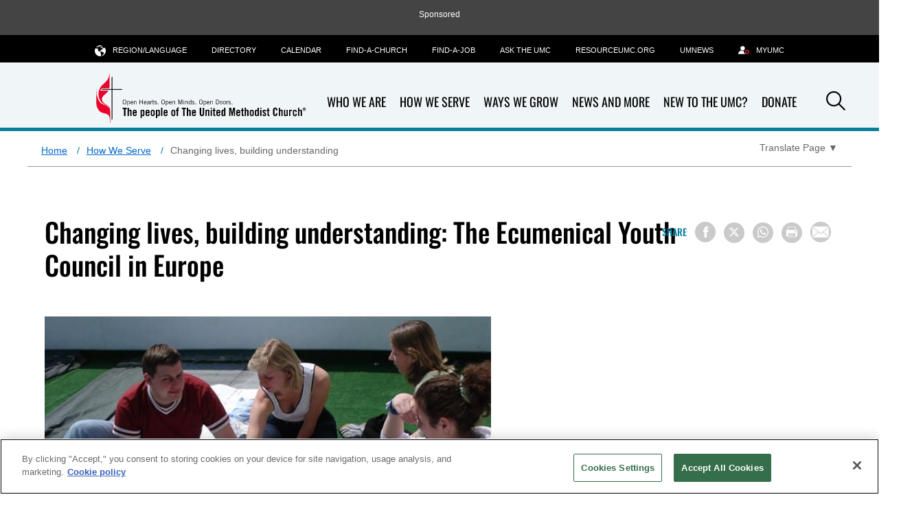

--- FILE ---
content_type: text/html; charset=utf-8
request_url: https://www.umc.org/en/content/changing-lives-building-understanding-the-ecumenical-youth-council-in-europ-pwjs
body_size: 10056
content:
<!DOCTYPE html>
<html lang="en" class="no-js">
<head>
    <meta charset="utf-8">
    <!-- Google Consent Script -->
    <script>
  window.dataLayer = window.dataLayer || [];
  function gtag(){dataLayer.push(arguments);}

  gtag('consent', 'default', {
    'analytics_storage': 'granted'
  });
</script>
    <!-- End Google Consent Script -->
    <!-- GTM Head Script -->
    	<!-- Google Tag Manager -->
	<script>
		(function(w, d, s, l, i) {
			w[l] = w[l] || [];
			w[l].push({
				'gtm.start':
					new Date().getTime(),
				event: 'gtm.js'
			});
			var f = d.getElementsByTagName(s)[0],
				j = d.createElement(s),
				dl = l != 'dataLayer' ? '&l=' + l : '';
			j.async = true;
			j.src =
				'https://www.googletagmanager.com/gtm.js?id=' + i + dl;
			f.parentNode.insertBefore(j, f);
		})(window, document, 'script', 'dataLayer', 'GTM-MDCMSDF');
	</script>
	<!-- End Google Tag Manager -->


    

    <link rel="dns-prefetch" href="https://geolocation.onetrust.com/">

    <!-- CookiePro Cookies Consent Notice start for www.umc.org -->

<script src="https://cookie-cdn.cookiepro.com/scripttemplates/otSDKStub.js" data-document-language="true" data-domain-script="c07a4b12-20d8-46d8-8cf4-33c8c47830e0" async></script>
<script type="text/javascript">
function OptanonWrapper() { }
</script>
<!-- CookiePro Cookies Consent Notice end for www.umc.org -->

    <meta name="viewport" content="width=device-width" />
    <meta name="viewport" content="width=device-width, initial-scale=1.0">
    <meta http-equiv="X-UA-Compatible" content="IE=edge">
    <!-- Exclude Site From Search Metadata -->
    


    <!-- css -->
    <link rel="stylesheet" href="/Assets/umc/css/main.css?v12" />
        <script src="https://ajax.googleapis.com/ajax/libs/jquery/3.5.1/jquery.min.js"></script>
        <script>window.jQuery || document.write('<script src="/Assets/umc/js/jquery-3.5.1.js"><\/script>')</script>
<script src="/Assets/umc/js/head.js"></script>
    <!-- metadata -->
        <meta property="og:site_name" content="The United Methodist Church" />
    <title>Changing lives, building understanding: The Ecumenical Youth Council in Europe | UMC.org</title>
    <meta itemprop="name" content="Changing lives, building understanding: The Ecumenical Youth Council in Europe | UMC.org" />
    <meta property="og:title" content="Changing lives, building understanding: The Ecumenical Youth Council in Europe | UMC.org" />
    <meta property="twitter:title" content="Changing lives, building understanding: The Ecumenical Youth Council in Europe | UMC.org" />
    <meta property="og:type" content="article" />
    <meta name="description" content="PWJ offering supports youth group dedicated to promoting justice and peace." />
    <meta property="og:description" content="PWJ offering supports youth group dedicated to promoting justice and peace." />
    <meta property="twitter:description" content="PWJ offering supports youth group dedicated to promoting justice and peace." />
    <meta name="twitter:card" content="summary_large_image" />
    <meta itemprop="image" content="https://www.umc.org/-/media/umc-media/2019/07/10/21/58/thumb-pwjs_changing_lives_building_understanding_eyce_group_700x466.jpg?mw=1200&amp;hash=B7A4C94ED9E9E659D9B3B93356F44468" />
    <meta property="og:image" content="https://www.umc.org/-/media/umc-media/2019/07/10/21/58/thumb-pwjs_changing_lives_building_understanding_eyce_group_700x466.jpg?mw=1200&amp;hash=B7A4C94ED9E9E659D9B3B93356F44468" />
    <meta property="twitter:image" content="https://www.umc.org/-/media/umc-media/2019/07/10/21/58/thumb-pwjs_changing_lives_building_understanding_eyce_group_700x466.jpg?mw=1200&amp;hash=B7A4C94ED9E9E659D9B3B93356F44468" />
    <meta name="thumbnail" content="https://www.umc.org/-/media/umc-media/2019/07/10/21/58/thumb-pwjs_changing_lives_building_understanding_eyce_group_700x466.jpg?mw=1200&amp;hash=B7A4C94ED9E9E659D9B3B93356F44468" />
    <meta itemprop="datePublished" content="2016-07-01T13:00:00" />
    <meta itemprop="dateCreated" content="2019-07-10T21:59:06" />
    <link rel="canonical" href="https://www.umc.org/en/content/changing-lives-building-understanding-the-ecumenical-youth-council-in-europ-pwjs" />
    <meta itemprop="url" content="https://www.umc.org/en/content/changing-lives-building-understanding-the-ecumenical-youth-council-in-europ-pwjs" />
    <meta property="og:url" content="https://www.umc.org/en/content/changing-lives-building-understanding-the-ecumenical-youth-council-in-europ-pwjs" />
    <meta property="fb:pages" content="1588453984775377" />

    <!-- favicon -->
<!-- Favicon -->
<link rel="apple-touch-icon" sizes="180x180" href="/apple-touch-icon.png?v=3">
<link rel="icon" type="image/png" sizes="32x32" href="/Assets/common/img/favicons/favicon-32x32.png?v=3">
<link rel="icon" type="image/png" sizes="16x16" href="/Assets/common/img/favicons/favicon-16x16.png?v=3">
<link rel="manifest" href="/manifest.json">
<link rel="mask-icon" href="/Assets/common/img/favicons/safari-pinned-tab.svg?v=3" color="#e4002b">
<link rel="shortcut icon" href="/favicon.ico">
<meta name="msapplication-TileColor" content="#ffffff">
<meta name="msapplication-config" content="/browserconfig.xml?v=3">
<meta name="theme-color" content="#ffffff">
    <!-- fonts -->
    <link href="/Assets/umc/fonts/font.css" rel="stylesheet"/>

    <link rel="stylesheet" href="https://cdnjs.cloudflare.com/ajax/libs/font-awesome/6.6.0/css/all.min.css">

    <!-- Hreflang -->
    <link rel="alternate" hreflang="en" href="https://www.umc.org/en/content/changing-lives-building-understanding-the-ecumenical-youth-council-in-europ-pwjs" /><link rel="alternate" hreflang="x-default" href="https://www.umc.org/content/changing-lives-building-understanding-the-ecumenical-youth-council-in-europ-pwjs" />

    <!--Schema-->
    <script type="application/ld+json">
        {
        "@context" : "https://schema.org",
        "@type" : "WebSite",
        "name" : "The United Methodist Church",
        "alternateName" : "UMC.org",
        "url" : "https://www.umc.org",
        "sameAs" : [
        "https://www.facebook.com/unitedmethodistchurch",
        "https://www.youtube.com/user/UMCVideos",
        "https://instagram.com/unitedmethodistchurch/"
        ]
        }
    </script>

        <script type="application/ld+json">
        {
  "@context": "https://schema.org",
  "@type": "BreadcrumbList",
  "itemListElement": [
    {
      "@type": "ListItem",
      "position": 1,
      "name": "Home",
      "item": "https://www.umc.org/en/"
    },
    {
      "@type": "ListItem",
      "position": 2,
      "name": "How We Serve",
      "item": "https://www.umc.org/en/how-we-serve"
    },
    {
      "@type": "ListItem",
      "position": 3,
      "name": "Changing lives, building understanding",
      "item": "https://www.umc.org/en/content/changing-lives-building-understanding-the-ecumenical-youth-council-in-europ-pwjs"
    }
  ]
}
    </script>


<script async src="https://securepubads.g.doubleclick.net/tag/js/gpt.js"></script>
<script>
    window.googletag = window.googletag || { cmd: [] };
</script>
    <!-- Pagemarkup for style and script -->
    
    <!-- End Pagemarkup for style and script -->
</head>
<body class="umc-article-sidebar">
    <!-- GTM Body Script -->
    	<!-- Google Tag Manager (noscript) -->
	<noscript>
		<iframe src="https://www.googletagmanager.com/ns.html?id=GTM-MDCMSDF"
		        height="0" width="0" style="display: none; visibility: hidden">
		</iframe>
	</noscript>
	<!-- End Google Tag Manager (noscript) -->

    <div class="">
        
        <!-- Topmost Leaderboard Ad -->
        
    <div class="ads-outer-container top-ad">
        <p class="sponsor-text">Sponsored</p>
        <section class="ads-inner-container ">
            

<div class="">
<style scoped="">
    .center-topad {
        margin: 0px auto;
        text-align: center;
    }
</style>

<script async src="https://securepubads.g.doubleclick.net/tag/js/gpt.js"></script>

<script>
  window.googletag = window.googletag || { cmd: [] };

  googletag.cmd.push(function () {
    var mapping = googletag.sizeMapping()
      .addSize([1250, 0], [970, 90])   // Desktop
      .addSize([768, 0], [728, 90])    // Tablet
      .addSize([0, 0], [320, 50])      // Mobile
      .build();

    googletag.defineSlot('/3177589/UMC.org/UMC.org-Header', [[970, 90], [728, 90], [320, 50]] , 'div-gpt-ad-1518202801873-0')
      .defineSizeMapping(mapping)
      .setTargeting('test', 'lazyload')
      .addService(googletag.pubads());

    googletag.pubads().enableSingleRequest();
    googletag.pubads().collapseEmptyDivs();
    googletag.pubads().enableLazyLoad({
      fetchMarginPercent: 500,
      renderMarginPercent: 200,
      mobileScaling: 2.0,
      allowRefresh: false
    });
    var langs = ['en','fr','pt','ko','es'];
    var path = (location.pathname || '/').replace(/\/+$/,'').toLowerCase();
    var segs = path.split('/').filter(Boolean);
    var isHome = segs.length === 0 || (segs.length === 1 && langs.indexOf(segs[0]) !== -1);
    var isSchool = segs.includes('schools');
    if (isHome)  {
       googletag.pubads().setTargeting('pageID', ['Home']);
    }
    if (isSchool) {
       googletag.pubads().setTargeting('sectionID', 'schools');
    }
    googletag.enableServices();
  });
</script>

<!-- Ad container -->
<div class="center-topad" id="div-gpt-ad-1518202801873-0">
  <script>
    googletag.cmd.push(function () {
      googletag.display('div-gpt-ad-1518202801873-0');
    });
  </script>
</div>

<!-- Responsive CSS for the ad container -->
<style>
    .center-topad {
        margin: 0 auto;
    }

    /* Large screens (desktops) */
    @media (min-width: 1250px) {
        .center-topad {
           width: 970px;
            height: 90px;
        }
    }

    /* Medium screens (tablets) */
    @media (min-width: 768px) and (max-width: 1249px) {
        .center-topad {
            width: 728px;
            height: 90px;
        }
    }

    /* Small screens (mobile phones) */
    @media (max-width: 767px) {
        .center-topad {
            width: 320px;
            height: 50px;
        }
    }
</style></div>
        </section>
    </div>

        <header class="site-header" data-container-toggle="true">
            <a class="back-to-top-anchor" id="back-to-top-anchor"></a>
            
<div class="site-logo image-dimensions" id="headerlogo" role="banner">
    <a class="site-logo-link" href="/en/">
        <img src="https://www.umc.org/-/media/umc-media/2019/11/19/15/14/brandpromise_eng_clr.svg?la=en&amp;h=79&amp;w=300&amp;hash=F3575AE8E6EED8EF91D0F30E971B02A4" alt="The People of the United Methodist Church" loading="eager" />
    </a>
</div>

<div class="nav-container">
    <nav class="nav-main" aria-label="site main navigation">
	<ul>
    
        <li>
            <a href="who-we-are" title="Who We Are"  class="has-subnav">
                <input type="hidden" class="showChildInput" value="True" />
                Who We Are
            </a>
        </li>
        <li>
            <a href="how-we-serve" title="How We Serve"  class="has-subnav">
                <input type="hidden" class="showChildInput" value="True" />
                How We Serve
            </a>
        </li>
        <li>
            <a href="ways-we-grow" title="Ways We Grow"  class="has-subnav">
                <input type="hidden" class="showChildInput" value="True" />
                Ways We Grow
            </a>
        </li>
        <li>
            <a href="news-and-more" title="News and More"  class="has-subnav">
                <input type="hidden" class="showChildInput" value="True" />
                News and More
            </a>
        </li>
        <li>
            <a href="rethink-church" title="New to the UMC?"  class="has-subnav">
                <input type="hidden" class="showChildInput" value="True" />
                New to the UMC?
            </a>
        </li>
        <li>
            <a href="donate" title="Donate"  class="has-subnav">
                <input type="hidden" class="showChildInput" value="False" />
                Donate
            </a>
        </li>

    
</ul>

</nav><nav class="nav-subnav">
	
<div class="nav-subnav-item what-we-believe">
        <div class="wrap">
        
        <h2><a href="/en/what-we-believe" style="color: white; display: inline-block">What We Believe </a><i class="icon-chevron-right"></i></h2>

            <ul>
            </ul>
    </div>

</div>

<div class="nav-subnav-item how-we-serve">
        <div class="wrap">
        
        <h2><a href="/en/how-we-serve" style="color: white; display: inline-block">How We Serve </a><i class="icon-chevron-right"></i></h2>

            <ul>
                        <li>
                                <a href="/en/how-we-serve/we-are-disciples" title="Mission and Ministry">
                                    Mission and Ministry
                                </a>
                        </li>
                        <li>
                                <a href="/en/how-we-serve/promoting-health-and-wholeness" title="Promoting Health &amp; Wholeness">
                                    Promoting Health &amp; Wholeness
                                </a>
                        </li>
                        <li>
                                <a href="/en/how-we-serve/advocating-for-justice" title="Advocating for Justice">
                                    Advocating for Justice
                                </a>
                        </li>
</ul><ul>                        <li>
                                <a href="/en/how-we-serve/social-issues" title="Social Issues">
                                    Social Issues
                                </a>
                        </li>
                        <li>
                                <a href="/en/how-we-serve/umcgiving" title="UMC Giving">
                                    UMC Giving
                                </a>
                        </li>
            </ul>
    </div>

</div>

<div class="nav-subnav-item ways-we-grow">
        <div class="wrap">
        
        <h2><a href="/en/ways-we-grow" style="color: white; display: inline-block">Ways We Grow </a><i class="icon-chevron-right"></i></h2>

            <ul>
                        <li>
                                <a href="/en/ways-we-grow/worship-and-devotion" title="Worship and Devotion">
                                    Worship and Devotion
                                </a>
                        </li>
                        <li>
                                <a href="/en/find-a-church" title="Find-A-Church">
                                    Find-A-Church
                                </a>
                        </li>
                        <li>
                                <a href="/en/landing-pages/subscription-management/umnow-subscribe" title="UM Now Subscribe">
                                    UM Now Subscribe
                                </a>
                        </li>
</ul><ul>                        <li>
                                <a href="/en/ways-we-grow/practicing-your-faith" title="Spiritual Life">
                                    Spiritual Life
                                </a>
                        </li>
                        <li>
                                <a href="https://www.resourceumc.org/" title="Resources for Leaders" target="_blank" aria-label="Resources for Leaders - link opens a new window or tab">
                                    Resources for Leaders
                                </a>
                        </li>
            </ul>
    </div>

</div>

<div class="nav-subnav-item  who-we-are">
        <div class="wrap">
        
        <h2><a href="/en/who-we-are" style="color: white; display: inline-block">Who We Are </a><i class="icon-chevron-right"></i></h2>

            <ul>
                        <li>
                                <a href="/en/who-we-are/what-we-believe" title="What We Believe">
                                    What We Believe
                                </a>
                        </li>
                        <li>
                                <a href="/en/who-we-are/ask-the-umc-faqs" title="Ask The UMC-FAQs">
                                    Ask The UMC-FAQs
                                </a>
                        </li>
                        <li>
                                <a href="/en/who-we-are/history" title="Our History">
                                    Our History
                                </a>
                        </li>
</ul><ul>                        <li>
                                <a href="/en/who-we-are/our-people" title="Our People">
                                    Our People
                                </a>
                        </li>
                        <li>
                                <a href="/en/who-we-are/structure" title="Our Structure">
                                    Our Structure
                                </a>
                        </li>
                        <li>
                                <a href="/en/who-we-are/glossary" title="Glossary">
                                    Glossary
                                </a>
                        </li>
            </ul>
    </div>

</div>

<div class="nav-subnav-item  news-and-more">
        <div class="wrap">
        
        <h2><a href="/en/news-and-more" style="color: white; display: inline-block">News and More </a><i class="icon-chevron-right"></i></h2>

            <ul>
                        <li>
                                <a href="/en/news-and-more/latest-news" title="Latest News">
                                    Latest News
                                </a>
                        </li>
                        <li>
                                <a href="/en/news-and-more/press-center" title="Press Center">
                                    Press Center
                                </a>
                        </li>
                        <li>
                                <a href="/en/news-and-more/the-recap" title="The Recap">
                                    The Recap
                                </a>
                        </li>
</ul><ul>                        <li>
                                <a href="/en/umc-calendar" title="Calendar">
                                    Calendar
                                </a>
                        </li>
                        <li>
                                <a href="/en/news-and-more/directory" title="Directory">
                                    Directory
                                </a>
                        </li>
            </ul>
    </div>

</div>

<div class="nav-subnav-item rethink-church">
        <div class="wrap">
        
        <h2><a href="/en/new-to-the-umc" style="color: white; display: inline-block">New to the UMC? </a><i class="icon-chevron-right"></i></h2>

            <ul>
            </ul>
    </div>

</div>

<div class="nav-subnav-item donate">
        <div class="wrap">
        
        <h2><a href="/en/how-we-serve/umcgiving/donate" style="color: white; display: inline-block">Donate </a><i class="icon-chevron-right"></i></h2>

            <ul>
                        <li>
                                <a href="/en/how-we-serve/umcgiving/donate" title="Your Gift Will Make A Difference">
                                    Your Gift Will Make A Difference
                                </a>
                        </li>
            </ul>
    </div>

</div>

</nav><nav class="nav-tools" aria-label="site tool navigation">
	<ul>
    
        <li class="has-layer">
            <a href="#" aria-haspopup="true" aria-expanded="false" role="button"><i class="icon-globe"></i>Region/Language</a>
            <div class="subnav layer">
<ul class="row regionLinksList">
		<li class="column">
			<a href="#">Global</a>
			<div class="subnav">
				<ul>
						<li>
							<a href = "/en/?region=Global"><span class="lang">en</span> English</a>
						</li>
						<li>
							<a href = "/fr/?region=Global"><span class="lang">fr</span> Français</a>
						</li>
						<li>
							<a href = "https://www.emk.de/" target= "_blank"><span class="lang">DE</span> Deutsch</a>
						</li>
						<li>
							<a href = "/ko/?region=Global"><span class="lang">ko</span> 한국어</a>
						</li>
						<li>
							<a href = "/pt/?region=Global"><span class="lang">pt</span> Português</a>
						</li>
						<li>
							<a href = "/es/?region=Global"><span class="lang">es</span> Español</a>
						</li>
				</ul>
			</div>
		</li>
</ul>

            </div>
        </li>
            <li>
            <a href="/en/news-and-more/directory" title="Directory"  >
                <input type="hidden" class="showChildInput" value="False" />
                Directory
            </a>
        </li>
        <li>
            <a href="/en/umc-calendar" title="Calendar"  >
                <input type="hidden" class="showChildInput" value="False" />
                Calendar
            </a>
        </li>
        <li>
            <a href="/en/find-a-church" title="Find-A-Church"  >
                <input type="hidden" class="showChildInput" value="False" />
                Find-A-Church
            </a>
        </li>
        <li>
            <a href="/en/find-a-job" title="Find-a-Job"  >
                <input type="hidden" class="showChildInput" value="False" />
                Find-a-Job
            </a>
        </li>
        <li>
            <a href="/en/who-we-are/ask-the-umc-faqs" title="Ask the UMC"  >
                <input type="hidden" class="showChildInput" value="False" />
                Ask the UMC
            </a>
        </li>
        <li>
            <a href="https://www.resourceumc.org/en" title="RESOURCEUMC.org"  target=&quot;_blank&quot; >
                <input type="hidden" class="showChildInput" value="False" />
                RESOURCEUMC.org
            </a>
        </li>
        <li>
            <a href="https://www.umnews.org" title="UMNEWS"  target=&quot;_blank&quot; >
                <input type="hidden" class="showChildInput" value="False" />
                UMNEWS
            </a>
        </li>

        <li class="">
        <a href="https://www.resourceumc.org/en/landing-pages/myumc" title="MyUMC" class="" target="">
                <i class="icon-user-gear"></i>
            <span class="">MyUMC</span>
        </a>
    </li>

</ul>

</nav>
</div>


<a class="mobile-back-trigger" href="#">
    <i class="icon-left-solid"></i>Back
</a>
<a class="mobile-navigation-trigger" href="#">
    <span class="trigger">Navigation</span>
    <span class="title">Menu</span>
</a>

<div class="search-icon">
    <a class="search-trigger" href="#" role="button">
        <i class="icon-search"></i><span class="accessibility">Search</span>
    </a>
</div>
        </header>
        <main>
            


   <div id="searchbar" class="search-bar-wrapper" hidden>
        <div class="search-inner">
            <input type="text" placeholder="Search..." aria-label="Search input" />
            <a class="searchicon"><i class="icon-search"></i></a>
        </div>
    </div>

            

<div class="row scaffolding umc-breadcrumb-translate">
    <nav class="half-desk breadcrumbs" aria-label="Breadcrumb">
            <ol>
                        <li>
                                <a href="https://www.umc.org/en/">Home</a>
                        </li>
                        <li>
                                <a href="https://www.umc.org/en/how-we-serve">How We Serve</a>
                        </li>
                        <li>
Changing lives, building understanding                        </li>
            </ol>
    </nav>
            <div class="half-desk translate">
                    <div class="translate-page">
            <button aria-expanded="false" aria-label="Open Translate Options" aria-controls="dropdown-content" class="translate-page-dropdown" aria-haspopup="true">
                <span class="translate-text">Translate Page</span>
                <span aria-hidden="true">▼</span>
            </button>

        <div id="dropdown-content" class="dropdown-content" role="menu" hidden>
                                <div class="google-translation" role="menu">
                        <span class="section-label">Google Translation</span>
                        <a href="https://www-umc-org.translate.goog/en/content/changing-lives-building-understanding-the-ecumenical-youth-council-in-europ-pwjs?_x_tr_sl=en&amp;_x_tr_tl=fr" target="_blank" hreflang="fr" lang="fr" role="menuitem" aria-label="View this manually translated page in French(opens in new tab)">Français</a>
                        <a href="https://www-umc-org.translate.goog/en/content/changing-lives-building-understanding-the-ecumenical-youth-council-in-europ-pwjs?_x_tr_sl=en&amp;_x_tr_tl=ko" target="_blank" hreflang="ko" lang="ko" role="menuitem" aria-label="View this manually translated page in Korean(opens in new tab)">한국어</a>
                        <a href="https://www-umc-org.translate.goog/en/content/changing-lives-building-understanding-the-ecumenical-youth-council-in-europ-pwjs?_x_tr_sl=en&amp;_x_tr_tl=pt" target="_blank" hreflang="pt" lang="pt" role="menuitem" aria-label="View this manually translated page in Portuguese(opens in new tab)">Português</a>
                        <a href="https://www-umc-org.translate.goog/en/content/changing-lives-building-understanding-the-ecumenical-youth-council-in-europ-pwjs?_x_tr_sl=en&amp;_x_tr_tl=es" target="_blank" hreflang="es" lang="es" role="menuitem" aria-label="View this manually translated page in Spanish(opens in new tab)">Español</a>
                        <a href="https://www-umc-org.translate.goog/en/content/changing-lives-building-understanding-the-ecumenical-youth-council-in-europ-pwjs?_x_tr_sl=en&amp;_x_tr_tl=sw" target="_blank" hreflang="sw" lang="sw" role="menuitem" aria-label="View this manually translated page in Swahili(opens in new tab)">Kiswahili</a>
                        <a href="https://www-umc-org.translate.goog/en/content/changing-lives-building-understanding-the-ecumenical-youth-council-in-europ-pwjs?_x_tr_sl=en&amp;_x_tr_tl=tl" target="_blank" hreflang="tl" lang="tl" role="menuitem" aria-label="View this manually translated page in Filipino(opens in new tab)">Filipino</a>
                    </div>
        </div>
    </div>

            </div>

</div>

<section class="hero-content article-hero hero     ">
    <div class="wrap content-hero-wrap">
        <div class="hero-image-content image-dimensions" id="article-heroimage">
            <h1>Changing lives, building understanding: The Ecumenical Youth Council in Europe</h1>

                <div class="article-meta">
                    
                </div>
            <div class="article-tools">
                <div class="wrap jump-utilities">
    <div class="social-buttons">
        <div class="section-title">
            Share
        </div>
        
<div>
    <button class="at-icon-wrapper at-share-btn icon-radius" onclick="window.open('https://www.facebook.com/sharer/sharer.php?u=https://www.umc.org/en/content/changing-lives-building-understanding-the-ecumenical-youth-council-in-europ-pwjs', '_blank','width=400, height=300'); return false;" aria-label="Share on Facebook">
        <span class="at-icon-wrapper" aria-hidden="true">
            <i class="icon-facebook facebook-style"></i>
        </span>
    </button>

    <button class="at-icon-wrapper at-share-btn icon-radius" onclick="window.open('https://www.x.com/share?text=$name&url=https://www.umc.org/en/content/changing-lives-building-understanding-the-ecumenical-youth-council-in-europ-pwjs', '_blank','width=400, height=300'); return false;" aria-label="Share on X/Twitter">
        <span class="at-icon-wrapper" aria-hidden="true">
            <i class="icon-x twitter-style"></i>
        </span>
    </button>

    <button class="at-icon-wrapper at-share-btn icon-radius" onclick="window.open('https://wa.me/?text=https://www.umc.org/en/content/changing-lives-building-understanding-the-ecumenical-youth-council-in-europ-pwjs', '_blank','width=400, height=300'); return false;" aria-label="Share on WhatsApp">
        <span class="at-icon-wrapper" aria-hidden="true">
            <i class="icon-whatsapp whatsapp-style"></i>
        </span>
    </button>


    <button class="at-icon-wrapper at-share-btn icon-radius" onclick="window.print()" aria-label="Print this page">
        <span class="at-icon-wrapper" aria-hidden="true">
            <i class="icon-print print-style"></i>
        </span>
    </button>

    <button class="at-icon-wrapper at-share-btn icon-radius" onclick="sendEmail();" aria-label="Share via Email">
        <span class="at-icon-wrapper" aria-hidden="true">
            <i class="icon-email email-style"></i>
        </span>
    </button>
</div>
<script>
function sendEmail()
{
    window.location = "mailto:?subject=[Shared Post from UMC.org] $name&body=Someone thinks you may be interested in the following post:%0D%0A%0D%0A $name %0D%0A https://www.umc.org/en/content/changing-lives-building-understanding-the-ecumenical-youth-council-in-europ-pwjs";
}
</script>
    </div>
    
</div>
            </div>

                            <figure class="">
<img src="https://www.umc.org/-/media/umc-media/2019/07/10/21/59/pwjs_changing_lives_building_understanding_eyce_group_700x466.jpg?h=399&amp;iar=0&amp;mh=768&amp;mw=600&amp;w=600&amp;hash=220CF348F392387C805737D10A8FBD9A" alt="" loading="eager" />
                </figure>
        </div>
    </div>
</section>

<section class="">
    <div class="wrap">
        
    </div>
</section><!-- /section -->
<div class="row wrap ">

    <article class="page-content column col2of3">
        

<input type="hidden" id="hiddenArticleId" value="{26251923-A556-480A-B577-9FB47C953EB2}" />
<input type="hidden" id="hiddenArticleTemplateGuid" value="{41F3BAF1-E002-4113-96B4-D148F620B8EF}" />

<div class="article-body-wrap">
    <p>On Trinity Sunday the first Sunday after Pentecost – United Methodists focus on peace with justice: responding to God's call for a faithful, just, disarmed and secure world.</p>

<p>The Peace with Justice observance includes receiving a special offering. Half of the gifts support mission projects in the annual conference where the congregation is located and half support projects around the world.</p>

<p>Peace with Justice offerings in 2015 provided $41,400 for grants to 15 ministries selected by the Board of Church and Society. <a href="https://www.eyce.org/">Ecumenical Youth Council in Europe</a> was among the recipients.</p>

<p>Founded in 1968, the Ecumenical Youth Council in Europe (EYCE) is run fully by young people "to promote justice, peace, integrity of creation and human rights through empowerment of young people and interreligious dialogue," says Christophe Luyten, EYCE general secretary.</p>

<p>Funded in part by The United Methodist Church and European Youth Foundation, the council is an umbrella organization serving supporting member organizations from 24 countries and young Europeans "who are interested to join an ecumenical movement and to learn more about the shared Christian faith," says Luyten, who is from Brussels, Belgium. The ministries are located throughout the continent.</p>

<p>"Our goal is not to form one church structure, but to look for a means to work together in a modern and dynamically changing European society," he says. "Aspects of peace and justice program are deep in the core of work that EYCE does. We are addressing issues related to justice such as ecological justice and integrity of creation, poverty and social inclusion and human rights."</p>

<p><strong><em>Heather Peck Travis,</em></strong><em> freelance journalist living in Glasgow, Kentucky </em></p>

<p>One of six churchwide Special Sundays with offerings of The United Methodist Church, <a href="http://www.umcgiving.org/ministry-articles/peace-with-justice-sunday">Peace with Justice Sunday</a> enables The United Methodist Church to have a voice in advocating for peace and justice through a broad spectrum of global programs. The special offering benefits peace with justice ministries in the annual conference and through the General Board of Church and Society.</p>

<p>When you give generously on Peace with Justice Sunday, you give The United Methodist Church a voice in advocating for global peace and justice. <a href="https://donate.gcfa.org/FundDetails.aspx?ID=10000141000110003">Give now</a>.</p>
</div>
        <h3 class="related-tags ">
            Related Tags
        </h3>
        <ul class="page-tags ">
                    <li>
                        <a class="plain button {24DB67DB-8FAC-4AE2-9311-66AAE90210C1}" href="/en/content#tag=peace with justice sunday">Peace With Justice Sunday</a>
                    </li>
                    <li>
                        <a class="plain button {24DB67DB-8FAC-4AE2-9311-66AAE90210C1}" href="/en/content#tag=advocating for justice">Advocating for Justice</a>
                    </li>
                    <li>
                        <a class="plain button {24DB67DB-8FAC-4AE2-9311-66AAE90210C1}" href="/en/content#tag=peace">Peace</a>
                    </li>
                    <li>
                        <a class="plain button {24DB67DB-8FAC-4AE2-9311-66AAE90210C1}" href="/en/content#tag=environmental justice">Environmental Justice</a>
                    </li>
                    <li>
                        <a class="plain button {24DB67DB-8FAC-4AE2-9311-66AAE90210C1}" href="/en/content#tag=social justice">Social Justice</a>
                    </li>
                    <li>
                        <a class="plain button {24DB67DB-8FAC-4AE2-9311-66AAE90210C1}" href="/en/content#tag=impact stories">Impact Stories</a>
                    </li>
        </ul>


    </article><!-- /page-content column -->

    <aside class="rail column col1of3">
        
<div>
    <p class="sponsor-text">Sponsored</p>
    <div class="dual-ad-column bg-blue">
        

<div class="">
<script>
  googletag.cmd.push(function() {
  googletag.defineSlot('/3177589/UMC.org-Top-300x250', [300, 250], 'div-gpt-ad-1569007235235-0').setTargeting('test', 'lazyload').addService(googletag.pubads());
  googletag.pubads().enableSingleRequest();
  googletag.pubads().collapseEmptyDivs();
  googletag.pubads().enableLazyLoad({
        
          fetchMarginPercent: 500,
          
          renderMarginPercent: 200,
         
          mobileScaling: 2.0, 

          allowRefresh: false
        });
  googletag.enableServices();
  });
</script>
<!-- /3177589/UMC.org-Top-300x250 -->
<div id="div-gpt-ad-1569007235235-0">
<script>
googletag.cmd.push(function() { googletag.display('div-gpt-ad-1569007235235-0'); });
</script>
</div></div>

<div class="ad">
<script>
  googletag.cmd.push(function() {
  googletag.defineSlot('/3177589/UMC.org/UMC.org-Slot2-300x250', [300, 250], 'div-gpt-ad-1569007336764-0').setTargeting('test', 'lazyload').addService(googletag.pubads());
  googletag.pubads().enableSingleRequest();
  googletag.pubads().collapseEmptyDivs();
  googletag.pubads().enableLazyLoad({
        
          fetchMarginPercent: 500,
          
          renderMarginPercent: 200,
         
          mobileScaling: 2.0, 

          allowRefresh: false
        });
  googletag.enableServices();
  });
</script>
<!-- /3177589/UMC.org/UMC.org-Slot2-300x250 -->
<div id="div-gpt-ad-1569007336764-0">
<script>
googletag.cmd.push(function() { googletag.display('div-gpt-ad-1569007336764-0'); });
</script>
</div></div>
    </div>
</div>
<div class="ask-a-question">
<a class="btn " title="Ask The UMC Contact Form" href="/en/ask-the-umc-form">Ask The UMC</a>
</div>
<div class="find-a-church">
<a class="btn " href="/en/find-a-church">Find A Church</a>
</div>

<div class="">
    <h3>Follow Us</h3>
    

<div class="follow-us-icons">
        <a class="at-icon-wrapper at-share-btn icon-radius" href="https://www.facebook.com/unitedmethodistchurch" target="_blank" role="button" aria-label="Follow Us on Facebook">
            <span class="at-icon-wrapper">
                <i class="fab fa-facebook-f social-style"></i>
            </span>
        </a>
        <a class="at-icon-wrapper at-share-btn icon-radius" href="https://www.youtube.com/umcvideos" target="_blank" role="button" aria-label="Follow Us on YouTube">
            <span class="at-icon-wrapper">
                <i class="fas fa-play social-style"></i>
            </span>
        </a>
        <a class="at-icon-wrapper at-share-btn icon-radius" href="https://www.pinterest.com/umchurch/" target="_blank" role="button" aria-label="Follow Us On Pinterest">
            <span class="at-icon-wrapper">
                <i class="fab fa-pinterest social-style"></i>
            </span>
        </a>
        <a class="at-icon-wrapper at-share-btn icon-radius" href="https://www.instagram.com/unitedmethodistchurch/" target="_blank" role="button" aria-label="Follow Us on Instagram">
            <span class="at-icon-wrapper">
                <i class="fab fa-instagram social-style"></i>
            </span>
        </a>
</div>
</div>	
    <div id="fb-root"></div>
    <script async defer crossorigin="anonymous" src="https://connect.facebook.net/en_US/sdk.js#xfbml=1&version=v9.0" nonce="NgbozRGo"></script>
    <div class="facebook-feed ">
        <div class="fb-page" data-href="https://www.facebook.com/unitedmethodistchurch/" data-tabs="timeline" data-width="" data-height="" data-small-header="false" data-adapt-container-width="true" data-hide-cover="false" data-show-facepile="true">
            <blockquote cite="https://www.facebook.com/unitedmethodistchurch/" class="fb-xfbml-parse-ignore">
                <a href="https://www.facebook.com/unitedmethodistchurch/">The United Methodist Church</a>
            </blockquote>
        </div>
    </div>

    </aside><!-- /rail column -->

</div><!-- /row -->

    <div class="ads-outer-container ">
        <p class="sponsor-text">Sponsored</p>
        <section class="ads-inner-container power-statement transparent">
            

<div class="">
<p><!-- Updated to prevent content layout shift (CLS) 20241024 LD -->
<style scoped="">
    .center-ad {
    margin: 0px auto;
    text-align: center;
    }
</style>
<script async src="https://securepubads.g.doubleclick.net/tag/js/gpt.js"></script>
<script>
    window.googletag = window.googletag || { cmd: [] };

    // GPT ad slots
    var anchorSlot;
    var staticSlot;
    var hight = 0;
    var width = 0;
    var adSizehight = 0;
    var adSizewidth = 0;

    if (window.matchMedia("(min-width: 1250px)").matches == true) {
        hight = 970;
        width = 250;
        adSizehight = 770;
        adSizewidth = 578;
    } else if (window.matchMedia("(min-width: 768px) and (max-width: 1249px)").matches == true) {
        hight = 728;
        width = 90;
        adSizehight = 520;
        adSizewidth = 390;
    } else if (window.matchMedia("(max-width: 767px)").matches == true) {
        hight = 320;
        width = 50;
        adSizehight = 0;
        adSizewidth = 0;
    }

    googletag.cmd.push(function () {
        // Define an anchor ad slot at the bottom of the viewport
        anchorSlot = googletag.defineOutOfPageSlot(
            '/3177589/UMC.org/UMC.org-Footer-970x250', googletag.enums.OutOfPageFormat.BOTTOM_ANCHOR);

        if (anchorSlot) {
            anchorSlot
                .setTargeting('test', 'anchor')
                .addService(googletag.pubads());
        }

        googletag.cmd.push(function () {
            var mapping = googletag.sizeMapping()
                .addSize([adSizehight, adSizewidth], [hight, width])
                .build();

            staticSlot = googletag.defineSlot(
                '/3177589/UMC.org/UMC.org-Footer-970x250',
                [hight, width],
                'div-gpt-ad-1569008429264-0'
            )
            .defineSizeMapping(mapping)
            .setTargeting('test', 'lazyload')
            .addService(googletag.pubads());

            googletag.pubads().enableSingleRequest();
            googletag.pubads().collapseEmptyDivs();
            googletag.pubads().enableLazyLoad({
                fetchMarginPercent: 500,
                renderMarginPercent: 200,
                mobileScaling: 2.0,
                 allowRefresh: false
            });
        });

       // googletag.pubads().refresh();
    });
</script>
<!-- Ad container -->
<div class="center-ad" id="div-gpt-ad-1569008429264-0">
<script>
    googletag.cmd.push(function () {
        googletag.display('div-gpt-ad-1569008429264-0');
        googletag.display(staticSlot);
    });
  </script>
</div>
<!-- Responsive CSS for the ad container -->
<style>
    .center-ad {
    margin: 0 auto;
    }
    /* Large screens (desktops) */
    @media (min-width: 1250px) {
    .center-ad {
    width: 970px;
    height: 250px;
    }
    }
    /* Medium screens (tablets) */
    @media (min-width: 768px) and (max-width: 1249px) {
    .center-ad {
    width: 728px;
    height: 90px;
    }
    }
    /* Small screens (mobile phones) */
    @media (max-width: 767px) {
    .center-ad {
    width: 320px;
    height: 50px;
    }
    }
</style></p></div>
        </section>
    </div>
    <script>
        document.querySelectorAll('a[href^="#back-to-top-anchor"]').forEach(anchor => {
            anchor.addEventListener('click',
                function(e) {
                    e.preventDefault();
                    document.querySelector(this.getAttribute('href')).scrollIntoView({
                        behavior: 'smooth'
                    });
                });
        });
    </script>

<div class="back-to-top ">
	<a href="#back-to-top-anchor">
		<i class="fa fa-chevron-circle-up"></i> 
		 Back to top
	</a>
</div>
        </main>
        <footer class="site-footer" data-container-toggle="true">
            <div class="wrap">

	

<div class="">
    <img src="https://www.umc.org/-/media/project/umc/images/logos/umc_logo-light/umc-white/umc_logo-light.png?la=en&amp;h=76&amp;w=316&amp;hash=50B34118F8FEFF24BF76071A4B81C0D1" alt="The United Methodist Church" loading="lazy" />
    <br>
<div>The mission of the church is to make disciples of Jesus Christ for the transformation of the world.</div>
</div>

<div class="footer-nav">
    <nav class="nav-footer row">
	    <div class="col col column col1of5">
            <div class="nav-title"><a href="/en/who-we-are">Who We Are</a><i class="icon-chevron-down"></i></div>
                    <ul>
                                <li><a href="/en/who-we-are/what-we-believe" title="What We Believe">What We Believe</a></li>
                                <li><a href="/en/who-we-are/ask-the-umc-faqs" title="Ask The UMC-FAQs">Ask The UMC-FAQs</a></li>
                                <li><a href="/en/who-we-are/history" title="Our History">Our History</a></li>
                                <li><a href="/en/who-we-are/our-people" title="Our People">Our People</a></li>
                                <li><a href="/en/who-we-are/structure" title="Our Structure">Our Structure</a></li>
                                <li><a href="/en/who-we-are/glossary" title="Glossary">Glossary</a></li>
            </ul>
    </div>
    <div class="col col column col1of5">
            <div class="nav-title"><a href="/en/how-we-serve">How We Serve</a><i class="icon-chevron-down"></i></div>
                    <ul>
                                <li><a href="/en/how-we-serve/we-are-disciples" title="Mission and Ministry">Mission and Ministry</a></li>
                                <li><a href="/en/how-we-serve/promoting-health-and-wholeness" title="Promoting Health &amp; Wholeness">Promoting Health &amp; Wholeness</a></li>
                                <li><a href="/en/how-we-serve/advocating-for-justice" title="Advocating for Justice">Advocating for Justice</a></li>
                                <li><a href="/en/how-we-serve/social-issues" title="Social Issues">Social Issues</a></li>
                                <li><a href="/en/how-we-serve/umcgiving" title="UMC Giving">UMC Giving</a></li>
            </ul>
    </div>
    <div class="col col column col1of5">
            <div class="nav-title"><a href="/en/ways-we-grow">Ways We Grow</a><i class="icon-chevron-down"></i></div>
                    <ul>
                                <li><a href="/en/ways-we-grow/worship-and-devotion" title="Worship and Devotion">Worship and Devotion</a></li>
                                <li><a href="/en/find-a-church" title="Find-A-Church">Find-A-Church</a></li>
                                <li><a href="/en/landing-pages/subscription-management/umnow-subscribe" title="UM Now Subscribe">UM Now Subscribe</a></li>
                                <li><a href="/en/ways-we-grow/practicing-your-faith" title="Spiritual Life">Spiritual Life</a></li>
                                <li><a href="https://www.resourceumc.org/" title="Resources for Leaders" target="_blank" aria-label="Resources for Leaders - link opens a new window or tab">Resources for Leaders</a></li>
            </ul>
    </div>
    <div class="col col column col1of5">
            <div class="nav-title"><a href="/en/news-and-more" target="|Custom">News and More</a><i class="icon-chevron-down"></i></div>
                    <ul>
                                <li><a href="/en/news-and-more/latest-news" title="Latest News">Latest News</a></li>
                                <li><a href="/en/news-and-more/press-center" title="Press Center">Press Center</a></li>
                                <li><a href="/en/news-and-more/the-recap" title="The Recap">The Recap</a></li>
                                <li><a href="/en/umc-calendar" title="Calendar">Calendar</a></li>
                                <li><a href="/en/news-and-more/directory" title="Directory">Directory</a></li>
            </ul>
    </div>
    <div class="col col column col1of5">
            <div class="nav-title"><a href="/en/new-to-the-umc">New to the UMC?</a><i class="icon-chevron-down"></i></div>
                    <ul>
            </ul>
    </div>
    <div class="col col column col1of5">
            <div class="nav-title"><a href="/en/how-we-serve/umcgiving/donate">Donate</a><i class="icon-chevron-down"></i></div>
                    <ul>
                                <li><a href="/en/how-we-serve/umcgiving/donate" title="Your Gift Will Make A Difference">Your Gift Will Make A Difference</a></li>
            </ul>
    </div>

</nav><nav class="nav-footer-tools">
	<ul>
    
        <li>
            <a href="/en/news-and-more/directory" title="Directory"  >
                <input type="hidden" class="showChildInput" value="False" />
                Directory
            </a>
        </li>
        <li>
            <a href="/en/umc-calendar" title="Calendar"  >
                <input type="hidden" class="showChildInput" value="False" />
                Calendar
            </a>
        </li>
        <li>
            <a href="/en/find-a-church" title="Find-A-Church"  >
                <input type="hidden" class="showChildInput" value="False" />
                Find-A-Church
            </a>
        </li>
        <li>
            <a href="/en/find-a-job" title="Find-a-Job"  >
                <input type="hidden" class="showChildInput" value="False" />
                Find-a-Job
            </a>
        </li>
        <li>
            <a href="/en/who-we-are/ask-the-umc-faqs" title="Ask the UMC"  >
                <input type="hidden" class="showChildInput" value="False" />
                Ask the UMC
            </a>
        </li>
        <li>
            <a href="https://www.resourceumc.org/en" title="RESOURCEUMC.org"  target=&quot;_blank&quot; >
                <input type="hidden" class="showChildInput" value="False" />
                RESOURCEUMC.org
            </a>
        </li>
        <li>
            <a href="https://www.umnews.org" title="UMNEWS"  target=&quot;_blank&quot; >
                <input type="hidden" class="showChildInput" value="False" />
                UMNEWS
            </a>
        </li>

    
</ul>

</nav>
</div>

	
</div>
        </footer>
        <div class="site-subfooter" data-container-toggle="true">
            
<div class="sub-footer">
    
<div class="sub-footer-wrap row">
    


<div class="social-buttons">
    <h2 class="section-title">
        Follow
    </h2>
    <div class="custom_images">
        


        <a href="https://www.facebook.com/unitedmethodistchurch" title="Follow on Facebook" target="_blank" role="button" aria-label="Follow on Facebook">
            <img src="https://www.umc.org/-/media/project/umc/images/social/facebook.png" alt="Follow on Facebook" />
        </a>



        <a href="https://www.instagram.com/unitedmethodistchurch" title="Follow on Instagram" target="_blank" role="button" aria-label="Follow on Instagram">
            <img src="https://www.umc.org/-/media/project/umc/images/social/instagram.png" alt="" />
        </a>



        <a href="http://www.youtube.com/umcvideos" title="Follow on YouTube" target="_blank" role="button" aria-label="Follow on YouTube">
            <img src="https://www.umc.org/-/media/project/umc/images/social/youtube.png" alt="Follow on YouTube" />
        </a>



        <a href="https://www.pinterest.com/umchurch" title="Follow on Pinterest" target="_blank" role="button" aria-label="Follow on Pinterest">
            <img src="https://www.umc.org/-/media/project/umc/images/social/pinterest.png" alt="Follow on Pinterest" />
        </a>

    </div>
</div><nav class="nav-footer-tools">
	<ul>
    
        <li>
            <a href="/en/find-a-job" title="Jobs"  >
                <input type="hidden" class="showChildInput" value="False" />
                Jobs
            </a>
        </li>
        <li>
            <a href="https://www.resourceumc.org/en/agencies/communications/about-us/advertise-with-us" title="Advertising"  >
                <input type="hidden" class="showChildInput" value="False" />
                Advertising
            </a>
        </li>
        <li>
            <a href="/en/content/united-methodist-church-global-terms-of-service" title="Legal"  >
                <input type="hidden" class="showChildInput" value="False" />
                Legal
            </a>
        </li>
        <li>
            <a href="/en/content/privacy-statement" title="Privacy"  >
                <input type="hidden" class="showChildInput" value="False" />
                Privacy
            </a>
        </li>
        <li>
            <a href="" title="Cookie Settings"  class="open-preference-center">
                <input type="hidden" class="showChildInput" value="False" />
                Cookie Settings
            </a>
        </li>

    
</ul>

</nav>
</div>

</div>

        </div>
        <div>
            

<div role="contentinfo">
    <div class="footerCopyRight" aria-label="Copyright information">
        <p>United Methodist Communications is an agency of The United Methodist Church</p>
        <p>
            <span>&copy;2026</span>
           
            United Methodist Communications. All Rights Reserved
        </p>
    </div>
</div>

        </div>
    </div>

    <link rel="stylesheet" href="https://ajax.googleapis.com/ajax/libs/jqueryui/1.13.2/themes/smoothness/jquery-ui.css">
    <script src="https://ajax.googleapis.com/ajax/libs/jqueryui/1.13.2/jquery-ui.min.js" async></script>
<script src="/Assets/umc/js/body.js"></script>
</body>
</html>


--- FILE ---
content_type: text/html; charset=utf-8
request_url: https://www.google.com/recaptcha/api2/aframe
body_size: 270
content:
<!DOCTYPE HTML><html><head><meta http-equiv="content-type" content="text/html; charset=UTF-8"></head><body><script nonce="oDVAXjM5DTUUB6VSwYjSDA">/** Anti-fraud and anti-abuse applications only. See google.com/recaptcha */ try{var clients={'sodar':'https://pagead2.googlesyndication.com/pagead/sodar?'};window.addEventListener("message",function(a){try{if(a.source===window.parent){var b=JSON.parse(a.data);var c=clients[b['id']];if(c){var d=document.createElement('img');d.src=c+b['params']+'&rc='+(localStorage.getItem("rc::a")?sessionStorage.getItem("rc::b"):"");window.document.body.appendChild(d);sessionStorage.setItem("rc::e",parseInt(sessionStorage.getItem("rc::e")||0)+1);localStorage.setItem("rc::h",'1768813889050');}}}catch(b){}});window.parent.postMessage("_grecaptcha_ready", "*");}catch(b){}</script></body></html>

--- FILE ---
content_type: text/css
request_url: https://www.umc.org/Assets/umc/css/main.css?v12
body_size: 124738
content:
*[class^="buildkit-"]{background:pink;font:16px/22px monospace;margin:0 0 20px;padding:10px 14px}.buildkit-description h1,.buildkit-description h2,.buildkit-description h3,.buildkit-description h4,.buildkit-description h5,.buildkit-description h6,.buildkit-description .title{font-size:18px;margin:0 0 5px}.buildkit-legend{background:rgba(255,192,203,0.8);font-family:monospace;font-size:1.2rem;margin:0;padding:1px 5px 0;position:fixed;bottom:0;left:0;width:100%}.buildkit-legend:hover{background:pink}.buildkit-legend::before{content:"handheld: <568px"}@media screen and (min-width: 568px){.buildkit-legend::before{content:"purgatory: 568px - 767px"}}@media screen and (min-width: 768px){.buildkit-legend::before{content:"tablet: 768px - 1023px"}}@media screen and (min-width: 1024px){.buildkit-legend::before{content:"lrg-tablet: 1024px - 1249px"}}@media screen and (min-width: 1250px){.buildkit-legend::before{content:"desktop: 1250px - 1599px"}}@media screen and (min-width: 1600px){.buildkit-legend::before{content:"lrg-desktop: 1600px+"}}.buildkit-legend .viewport{display:inline-block;margin-left:1rem}.buildkit-legend .viewport::before{content:" ("}.buildkit-legend .viewport::after{content:")"}.slick-slider{position:relative;display:block;box-sizing:border-box;-webkit-touch-callout:none;-webkit-user-select:none;-khtml-user-select:none;-moz-user-select:none;-ms-user-select:none;user-select:none;-ms-touch-action:pan-y;touch-action:pan-y;-webkit-tap-highlight-color:transparent}.slick-list{position:relative;overflow:hidden;display:block;margin:0;padding:0}.slick-list:focus{outline:none}.slick-list.dragging{cursor:pointer;cursor:hand}.slick-list.draggable[style]{padding:0px 0px !important}.slick-list.draggable{width:auto !important;max-height:100vh}.slick-slider .slick-track,.slick-slider .slick-list{-webkit-transform:translate3d(0, 0, 0);-moz-transform:translate3d(0, 0, 0);-ms-transform:translate3d(0, 0, 0);-o-transform:translate3d(0, 0, 0);transform:translate3d(0, 0, 0)}.slick-track{position:relative;left:0;top:0;display:block;margin-left:auto;margin-right:auto}.slick-track:before,.slick-track:after{content:"";display:table}.slick-track:after{clear:both}.slick-loading .slick-track{visibility:hidden}.slick-slide{float:left;height:100%;min-height:1px;display:none}[dir="rtl"] .slick-slide{float:right}.slick-slide img{display:block}.slick-slide.slick-loading img{display:none}.slick-slide.dragging img{pointer-events:none}.slick-initialized .slick-slide{display:block}.slick-loading .slick-slide{visibility:hidden}.slick-vertical .slick-slide{display:block;height:auto;border:1px solid transparent}.slick-arrow.slick-hidden{display:none}.left-align-slick .slick-track{margin-left:0}@media screen and (min-width: 1600px){.slick-slide.no-caption.slick-slide.slick-active:nth-last-child(1){margin-right:-14.67em}}@media screen and (min-width: 1250px) and (max-width: 1600px){.slick-slide.no-caption.slick-slide.slick-active:nth-last-child(1){float:right;margin-right:-14.67em;margin-top:-10em}}@media screen and (min-width: 1024px) and (max-width: 1250px){.slick-slide.no-caption.slick-slide.slick-active:nth-last-child(1){margin-right:-14.67em}}@media screen and (max-width: 767px){.slick-list.draggable{margin-left:27px}}/*! normalize.css v6.0.0 | MIT License | github.com/necolas/normalize.css */html{line-height:1.15;-ms-text-size-adjust:100%;-webkit-text-size-adjust:100%}article,aside,footer,header,nav,section{display:block}nav ul{list-style:none;margin:0;padding:0}h1{font-size:2em;margin:0.67em 0}figcaption,figure,main{display:block}figure{margin:1em 40px}hr{box-sizing:content-box;height:0;overflow:visible}pre{font-family:monospace, monospace;font-size:1em}a{-webkit-text-decoration-skip:objects}abbr[title]{border-bottom:none;text-decoration:underline;text-decoration:underline dotted}b,strong{font-weight:inherit}b,strong{font-weight:bolder}code,kbd,samp{font-family:monospace, monospace;font-size:1em}dfn{font-style:italic}mark{background-color:#ff0;color:#000}small{font-size:80%}sub,sup{font-size:75%;line-height:0;position:relative;vertical-align:baseline}sub{bottom:-0.25em}sup{top:-0.5em}audio,video{display:inline-block}audio:not([controls]){display:none;height:0}img{border-style:none}svg:not(:root){overflow:hidden}button,input,optgroup,select,textarea{margin:0}button,input{overflow:visible}button,select{text-transform:none}button,html [type="button"],[type="reset"],[type="submit"]{-webkit-appearance:button}button::-moz-focus-inner,[type="button"]::-moz-focus-inner,[type="reset"]::-moz-focus-inner,[type="submit"]::-moz-focus-inner{border-style:none;padding:0}button:-moz-focusring,[type="button"]:-moz-focusring,[type="reset"]:-moz-focusring,[type="submit"]:-moz-focusring{outline:1px dotted ButtonText}legend{box-sizing:border-box;color:inherit;display:table;max-width:100%;padding:0;white-space:normal}progress{display:inline-block;vertical-align:baseline}textarea{overflow:auto}[type="checkbox"],[type="radio"]{box-sizing:border-box;padding:0}[type="number"]::-webkit-inner-spin-button,[type="number"]::-webkit-outer-spin-button{height:auto}[type="search"]{-webkit-appearance:textfield;outline-offset:-2px}[type="search"]::-webkit-search-cancel-button,[type="search"]::-webkit-search-decoration{-webkit-appearance:none}::-webkit-file-upload-button{-webkit-appearance:button;font:inherit}details,menu{display:block}summary{display:list-item}canvas{display:inline-block}template{display:none}[hidden]{display:none}html{color:#222;line-height:1.4}::selection{background:#757575;text-shadow:none}hr{display:block;height:1px;border:0;border-top:1px solid #ccc;margin:1em 0;padding:0}audio,canvas,iframe,img,svg,video{vertical-align:middle}fieldset{border:0;margin:0;padding:0}textarea{resize:vertical}.browserupgrade{margin:0.2em 0;background:#ccc;color:#000;padding:0.2em 0}.hidden{display:none !important}.visuallyhidden{border:0;clip:rect(0 0 0 0);clip-path:inset(50%);height:1px;margin:-1px;overflow:hidden;padding:0;position:absolute;width:1px;white-space:nowrap}.visuallyhidden.focusable:active,.visuallyhidden.focusable:focus{clip:auto;clip-path:none;height:auto;margin:0;overflow:visible;position:static;width:auto;white-space:inherit}.invisible{visibility:hidden}.clearfix:before,.clearfix:after{content:" ";display:table}.clearfix:after{clear:both}@media print{*,*:before,*:after,p:first-letter,div:first-letter,blockquote:first-letter,li:first-letter,p:first-line,div:first-line,blockquote:first-line,li:first-line{background:transparent !important;color:#000 !important;box-shadow:none !important;text-shadow:none !important}a,a:visited{text-decoration:underline}a[href]:after{content:" (" attr(href) ")"}abbr[title]:after{content:" (" attr(title) ")"}a[href^="#"]:after,a[href^="javascript:"]:after{content:""}pre{white-space:pre-wrap !important}pre,blockquote{border:1px solid #999;page-break-inside:avoid}thead{display:table-header-group}tr,img{page-break-inside:avoid}p,h2,h3{orphans:3;widows:3}h2,h3{page-break-after:avoid}}*{box-sizing:border-box}.fc{direction:ltr;text-align:left}.fc-rtl{text-align:right}body .fc{font-size:1em}.fc-highlight{background:#bce8f1;opacity:0.3}.fc-bgevent{background:#8fdf82;opacity:0.3}.fc-nonbusiness{background:#d7d7d7}.fc-popover{position:absolute;box-shadow:0 2px 6px rgba(0,0,0,0.15)}.fc-popover .fc-header{display:flex;flex-direction:row;justify-content:space-between;align-items:center;padding:2px 4px}.fc-rtl .fc-popover .fc-header{flex-direction:row-reverse}.fc-popover .fc-header .fc-title{margin:0 2px}.fc-popover .fc-header .fc-close{cursor:pointer;opacity:0.65;font-size:1.1em}.fc-divider{border-style:solid;border-width:1px}hr.fc-divider{height:0;margin:0;padding:0 0 2px;border-width:1px 0}.fc-bg,.fc-bgevent-skeleton,.fc-highlight-skeleton,.fc-mirror-skeleton{position:absolute;top:0;left:0;right:0}.fc-bg{bottom:0}.fc-bg table{height:100%}.fc table{width:100%;box-sizing:border-box;table-layout:fixed;border-collapse:collapse;border-spacing:0;font-size:1em}.fc th{text-align:center}.fc th,.fc td{border-style:solid;border-width:1px;padding:0;vertical-align:top}.fc td.fc-today{border-style:double}a[data-goto]{cursor:pointer}a[data-goto]:hover{text-decoration:underline}.fc .fc-row{border-style:solid;border-width:0}.fc-row table{border-left:0 hidden transparent;border-right:0 hidden transparent;border-bottom:0 hidden transparent}.fc-row:first-child table{border-top:0 hidden transparent}.fc-row{position:relative}.fc-row .fc-bg{z-index:1}.fc-row .fc-bgevent-skeleton,.fc-row .fc-highlight-skeleton{bottom:0}.fc-row .fc-bgevent-skeleton table,.fc-row .fc-highlight-skeleton table{height:100%}.fc-row .fc-highlight-skeleton td,.fc-row .fc-bgevent-skeleton td{border-color:transparent}.fc-row .fc-bgevent-skeleton{z-index:2}.fc-row .fc-highlight-skeleton{z-index:3}.fc-row .fc-content-skeleton{position:relative;z-index:4;padding-bottom:2px}.fc-row .fc-mirror-skeleton{z-index:5}.fc .fc-row .fc-content-skeleton table,.fc .fc-row .fc-content-skeleton td,.fc .fc-row .fc-mirror-skeleton td{background:none;border-color:transparent}.fc-row .fc-content-skeleton td,.fc-row .fc-mirror-skeleton td{border-bottom:0}.fc-row .fc-content-skeleton tbody td,.fc-row .fc-mirror-skeleton tbody td{border-top:0}.fc-scroller{-webkit-overflow-scrolling:touch}.fc-scroller>.fc-day-grid,.fc-scroller>.fc-time-grid{position:relative;width:100%}.fc-event{position:relative;display:block;font-size:0.85em;line-height:1.4;border-radius:3px;border:1px solid #3788d8}.fc-event,.fc-event-dot{background-color:#3788d8}.fc-event,.fc-event:hover{color:#fff;text-decoration:none}.fc-event[href],.fc-event.fc-draggable{cursor:pointer}.fc-not-allowed,.fc-not-allowed .fc-event{cursor:not-allowed}.fc-event .fc-content{position:relative;z-index:2}.fc-event .fc-resizer{position:absolute;z-index:4}.fc-event .fc-resizer{display:none}.fc-event.fc-allow-mouse-resize .fc-resizer,.fc-event.fc-selected .fc-resizer{display:block}.fc-event.fc-selected .fc-resizer:before{content:"";position:absolute;z-index:9999;top:50%;left:50%;width:40px;height:40px;margin-left:-20px;margin-top:-20px}.fc-event.fc-selected{z-index:9999 !important;box-shadow:0 2px 5px rgba(0,0,0,0.2)}.fc-event.fc-selected:after{content:"";position:absolute;z-index:1;top:-1px;right:-1px;bottom:-1px;left:-1px;background:#000;opacity:0.25}.fc-event.fc-dragging.fc-selected{box-shadow:0 2px 7px rgba(0,0,0,0.3)}.fc-event.fc-dragging:not(.fc-selected){opacity:0.75}.fc-h-event.fc-selected:before{content:"";position:absolute;z-index:3;top:-10px;bottom:-10px;left:0;right:0}.fc-ltr .fc-h-event.fc-not-start,.fc-rtl .fc-h-event.fc-not-end{margin-left:0;border-left-width:0;padding-left:1px}.fc-ltr .fc-h-event.fc-not-end,.fc-rtl .fc-h-event.fc-not-start{margin-right:0;border-right-width:0;padding-right:1px}.fc-ltr .fc-h-event .fc-start-resizer,.fc-rtl .fc-h-event .fc-end-resizer{cursor:w-resize;left:-1px}.fc-ltr .fc-h-event .fc-end-resizer,.fc-rtl .fc-h-event .fc-start-resizer{cursor:e-resize;right:-1px}.fc-h-event.fc-allow-mouse-resize .fc-resizer{width:7px;top:-1px;bottom:-1px}.fc-h-event.fc-selected .fc-resizer{border-radius:4px;border-width:1px;width:6px;height:6px;border-style:solid;border-color:inherit;background:#fff;top:50%;margin-top:-4px}.fc-ltr .fc-h-event.fc-selected .fc-start-resizer,.fc-rtl .fc-h-event.fc-selected .fc-end-resizer{margin-left:-4px}.fc-ltr .fc-h-event.fc-selected .fc-end-resizer,.fc-rtl .fc-h-event.fc-selected .fc-start-resizer{margin-right:-4px}.fc-day-grid-event{margin:1px 2px 0;padding:0 1px}tr:first-child>td>.fc-day-grid-event{margin-top:2px}.fc-mirror-skeleton tr:first-child>td>.fc-day-grid-event{margin-top:0}.fc-day-grid-event .fc-content{white-space:nowrap;overflow:hidden}.fc-day-grid-event .fc-time{font-weight:bold}.fc-ltr .fc-day-grid-event.fc-allow-mouse-resize .fc-start-resizer,.fc-rtl .fc-day-grid-event.fc-allow-mouse-resize .fc-end-resizer{margin-left:-2px}.fc-ltr .fc-day-grid-event.fc-allow-mouse-resize .fc-end-resizer,.fc-rtl .fc-day-grid-event.fc-allow-mouse-resize .fc-start-resizer{margin-right:-2px}a.fc-more{margin:1px 3px;font-size:0.85em;cursor:pointer;text-decoration:none}a.fc-more:hover{text-decoration:underline}.fc-limited{display:none}.fc-day-grid .fc-row{z-index:1}.fc-more-popover{z-index:2;width:220px}.fc-more-popover .fc-event-container{padding:10px}.fc-now-indicator{position:absolute;border:0 solid red}.fc-unselectable{-webkit-user-select:none;-khtml-user-select:none;-moz-user-select:none;-ms-user-select:none;user-select:none;-webkit-touch-callout:none;-webkit-tap-highlight-color:rgba(0,0,0,0)}.fc-unthemed th,.fc-unthemed td,.fc-unthemed thead,.fc-unthemed tbody,.fc-unthemed .fc-divider,.fc-unthemed .fc-row,.fc-unthemed .fc-content,.fc-unthemed .fc-popover,.fc-unthemed .fc-list-view,.fc-unthemed .fc-list-heading td{border-color:#ddd}.fc-unthemed .fc-popover{background-color:#fff}.fc-unthemed .fc-divider,.fc-unthemed .fc-popover .fc-header,.fc-unthemed .fc-list-heading td{background:#eee}.fc-unthemed td.fc-today{background:#fcf8e3}.fc-unthemed .fc-disabled-day{background:#d7d7d7;opacity:0.3}@font-face{font-family:"fcicons";src:url("[data-uri]") format("truetype");font-weight:normal;font-style:normal}.fc-icon{font-family:"fcicons" !important;speak:none;font-style:normal;font-weight:normal;font-variant:normal;text-transform:none;line-height:1;-webkit-font-smoothing:antialiased;-moz-osx-font-smoothing:grayscale}.fc-icon-chevron-left:before{content:""}.fc-icon-chevron-right:before{content:""}.fc-icon-chevrons-left:before{content:""}.fc-icon-chevrons-right:before{content:""}.fc-icon-minus-square:before{content:""}.fc-icon-plus-square:before{content:""}.fc-icon-x:before{content:""}.fc-icon{display:inline-block;width:1em;height:1em;text-align:center}.fc-button{border-radius:0;overflow:visible;text-transform:none;margin:0;font-family:inherit;font-size:inherit;line-height:inherit}.fc-button:focus{outline:1px dotted;outline:5px auto -webkit-focus-ring-color}.fc-button{-webkit-appearance:button}.fc-button:not(:disabled){cursor:pointer}.fc-button::-moz-focus-inner{padding:0;border-style:none}.fc-button{display:inline-block;font-weight:400;color:#212529;text-align:center;vertical-align:middle;-webkit-user-select:none;-moz-user-select:none;-ms-user-select:none;user-select:none;background-color:transparent;border:1px solid transparent;padding:0.4em 0.65em;font-size:1em;line-height:1.5;border-radius:0.25em}.fc-button:hover{color:#212529;text-decoration:none}.fc-button:focus{outline:0;-webkit-box-shadow:0 0 0 0.2rem rgba(44,62,80,0.25);box-shadow:0 0 0 0.2rem rgba(44,62,80,0.25)}.fc-button:disabled{opacity:0.65}.fc-button-primary{color:#fff;background-color:#2C3E50;border-color:#2C3E50}.fc-button-primary:hover{color:#fff;background-color:#1e2b37;border-color:#1a252f}.fc-button-primary:focus{-webkit-box-shadow:0 0 0 0.2rem rgba(76,91,106,0.5);box-shadow:0 0 0 0.2rem rgba(76,91,106,0.5)}.fc-button-primary:disabled{color:#fff;background-color:#2C3E50;border-color:#2C3E50}.fc-button-primary:not(:disabled):active,.fc-button-primary:not(:disabled).fc-button-active{color:#fff;background-color:#1a252f;border-color:#151e27}.fc-button-primary:not(:disabled):active:focus,.fc-button-primary:not(:disabled).fc-button-active:focus{-webkit-box-shadow:0 0 0 0.2rem rgba(76,91,106,0.5);box-shadow:0 0 0 0.2rem rgba(76,91,106,0.5)}.fc-button .fc-icon{vertical-align:middle;font-size:1.5em}.fc-button-group{position:relative;display:-webkit-inline-box;display:-ms-inline-flexbox;display:inline-flex;vertical-align:middle}.fc-button-group>.fc-button{position:relative;-webkit-box-flex:1;-ms-flex:1 1 auto;flex:1 1 auto}.fc-button-group>.fc-button:hover{z-index:1}.fc-button-group>.fc-button:focus,.fc-button-group>.fc-button:active,.fc-button-group>.fc-button.fc-button-active{z-index:1}.fc-button-group>.fc-button:not(:first-child){margin-left:-1px}.fc-unthemed .fc-popover{border-width:1px;border-style:solid}.fc-unthemed .fc-list-item:hover td{background-color:#f5f5f5}.fc-toolbar{display:flex;justify-content:space-between;align-items:center}.fc-toolbar.fc-header-toolbar{margin-bottom:1.5em}.fc-toolbar.fc-footer-toolbar{margin-top:1.5em}.fc-toolbar>*>:not(:first-child){margin-left:0.75em}.fc-toolbar h2{font-size:1.75em;margin:0}.fc-view-container{position:relative}.fc-view-container *,.fc-view-container *:before,.fc-view-container *:after{-webkit-box-sizing:content-box;-moz-box-sizing:content-box;box-sizing:content-box}.fc-view,.fc-view>table{position:relative;z-index:1}@media print{.fc{max-width:100% !important}.fc-event{background:#fff !important;color:#000 !important;page-break-inside:avoid}.fc-event .fc-resizer{display:none}.fc th,.fc td,.fc hr,.fc thead,.fc tbody,.fc-row{border-color:#ccc !important;background:#fff !important}.fc-bg,.fc-bgevent-skeleton,.fc-highlight-skeleton,.fc-mirror-skeleton,.fc-bgevent-container,.fc-business-container,.fc-highlight-container,.fc-mirror-container{display:none}.fc tbody .fc-row{height:auto !important;min-height:0 !important}.fc tbody .fc-row .fc-content-skeleton{position:static;padding-bottom:0 !important}.fc tbody .fc-row .fc-content-skeleton tbody tr:last-child td{padding-bottom:1em}.fc tbody .fc-row .fc-content-skeleton table{height:1em}.fc-more-cell,.fc-more{display:none !important}.fc tr.fc-limited{display:table-row !important}.fc td.fc-limited{display:table-cell !important}.fc-popover{display:none}.fc-time-grid{min-height:0 !important}.fc-timeGrid-view .fc-axis{display:none}.fc-slats,.fc-time-grid hr{display:none !important}.fc-time-grid .fc-content-skeleton{position:static}.fc-time-grid .fc-content-skeleton table{height:4em}.fc-time-grid .fc-event-container{margin:0 !important}.fc-time-grid .fc-event{position:static !important;margin:3px 2px !important}.fc-time-grid .fc-event.fc-not-end{border-bottom-width:1px !important}.fc-time-grid .fc-event.fc-not-end:after{content:"..."}.fc-time-grid .fc-event.fc-not-start{border-top-width:1px !important}.fc-time-grid .fc-event.fc-not-start:before{content:"..."}.fc-time-grid .fc-event .fc-time{white-space:normal !important}.fc-time-grid .fc-event .fc-time span{display:none}.fc-time-grid .fc-event .fc-time:after{content:attr(data-full)}.fc-scroller,.fc-day-grid-container,.fc-time-grid-container{overflow:visible !important;height:auto !important}.fc-row{border:0 !important;margin:0 !important}.fc-button-group,.fc button{display:none}}.fc-dayGridWeek-view .fc-content-skeleton,.fc-dayGridDay-view .fc-content-skeleton{padding-bottom:1em}.fc-dayGrid-view .fc-body .fc-row{min-height:4em}.fc-row.fc-rigid{overflow:hidden}.fc-row.fc-rigid .fc-content-skeleton{position:absolute;top:0;left:0;right:0}.fc-day-top.fc-other-month{opacity:0.3}.fc-dayGrid-view .fc-week-number,.fc-dayGrid-view .fc-day-number{padding:2px}.fc-dayGrid-view th.fc-week-number,.fc-dayGrid-view th.fc-day-number{padding:0 2px}.fc-ltr .fc-dayGrid-view .fc-day-top .fc-day-number{float:right}.fc-rtl .fc-dayGrid-view .fc-day-top .fc-day-number{float:left}.fc-ltr .fc-dayGrid-view .fc-day-top .fc-week-number{float:left;border-radius:0 0 3px 0}.fc-rtl .fc-dayGrid-view .fc-day-top .fc-week-number{float:right;border-radius:0 0 0 3px}.fc-dayGrid-view .fc-day-top .fc-week-number{min-width:1.5em;text-align:center;background-color:#f2f2f2;color:#808080}.fc-dayGrid-view td.fc-week-number{text-align:center}.fc-dayGrid-view td.fc-week-number>*{display:inline-block;min-width:1.25em}body p{line-height:2.4rem}body img{height:auto !important}.strip-ul,.category-card .card-content ul,.edge-navigation .edge-nav,.edge-navigation .edge-subnav,.agencies .wrap .agency-carousel .slick-dots,.campaign-header .wrap ul,.events .wrap ul,.image-carousel .carousel .slick-dots,.tag-grid .wrap ul,.tag-grid-extended .wrap ul,.tag-list .wrap ul,.tag-list-extended .wrap ul,.vertical-article-listing ul{display:flex;list-style-type:none;margin:0;padding:0}main{margin-bottom:0px;margin-top:0px;max-width:100%}.site-maxwidth,.wrap,.missionary-bio-hero.max-width,.advance-project-hero.max-width,.umc-breadcrumb-translate,.church-breadcrumb-translate,.hero.max-width{margin-left:20px;margin-right:20px}@media screen and (min-width: 768px){.site-maxwidth,.wrap,.missionary-bio-hero.max-width,.advance-project-hero.max-width,.umc-breadcrumb-translate,.church-breadcrumb-translate,.hero.max-width{margin-left:30px;margin-right:30px}}@media screen and (min-width: 1024px){.site-maxwidth,.wrap,.missionary-bio-hero.max-width,.advance-project-hero.max-width,.umc-breadcrumb-translate,.church-breadcrumb-translate,.hero.max-width{margin-left:60px;margin-right:60px}}@media screen and (min-width: 1250px){.site-maxwidth,.wrap,.missionary-bio-hero.max-width,.advance-project-hero.max-width,.umc-breadcrumb-translate,.church-breadcrumb-translate,.hero.max-width{margin-left:auto;margin-right:auto;max-width:1200px}}@media screen and (min-width: 1600px){.site-maxwidth,.wrap,.missionary-bio-hero.max-width,.advance-project-hero.max-width,.umc-breadcrumb-translate,.church-breadcrumb-translate,.hero.max-width{max-width:1500px}}.wrap .wrap{margin-left:auto;margin-right:auto}.askForm{max-width:50%}main#content-full{max-width:1240px;margin:0px auto 0px auto;padding:0px 20px}.row{display:flex;flex-direction:column;justify-content:space-between}@media screen and (min-width: 1024px){.row{flex-direction:row;width:100%}}@media screen and (max-width: 1024px){.row{text-align:left}}.row.scaffolding{flex-wrap:wrap;justify-content:center}.calendar-search-filters .row{margin:20px 0px}.column{width:100%}@media screen and (min-width: 1024px){.column.col1of4{width:22.5%}}@media screen and (min-width: 1024px){.column.col3of4{width:72.5%}}@media screen and (min-width: 1024px){.column.col1of2{margin:10px}}@media screen and (min-width: 1024px){.column.col1of3{width:30.833%}}@media screen and (min-width: 1024px){.column.col2of3{width:64.167%}}@media screen and (min-width: 768px){.column.col1of5{width:17.5%}}@media screen and (min-width: 768px){.column.col2-3{width:38.833%}}@media screen and (min-width: 768px){.column.col1-3{width:58.167%}}.column-1{padding-right:1rem}.col1-3{margin-top:7rem}.wrap .row .col1-3{margin-top:0rem}.wrap .row .col1-3 .horizontal-three-column-funnel{margin-top:0px}.wrap .row .col2-3{margin-top:0rem}.col2-3{margin-top:11rem}.article-header{max-width:1200px;width:100%;margin-bottom:20px}.article-meta{font-family:"Oswald", sans-serif;font-size:1.8rem;margin:20px auto 20px auto}.full-width-wrapper{background:#F0F5F7}.umc-article-sidebar .page-content{width:66.667%}@media screen and (min-width: 1250px){.umc-article-sidebar .page-content{width:66.667%;margin:0px auto}}.umc-article-wrap .page-content{max-width:95%}@media screen and (min-width: 1250px){.column.rail{flex-shrink:0;margin-left:2.5%;width:30.833%}}.y-spaced{margin-top:40px;margin-bottom:40px}.padded-light{padding:30px;background:#F0F5F7;margin-top:7rem}.padded-light-horizontal{padding:30px;background:#F0F5F7;margin-top:1rem}.padded-light-horizontal-h2{padding-bottom:20px;padding-top:20px}@media screen and (max-width: 768px){.padded-light-horizontal-h2{display:none}}@media screen and (max-width: 768px){.desktop-only{display:none}}@media screen and (min-width: 768px){.mobile-only{display:none}}.row.padded-light.teaser{flex-direction:row}.row.teaser{max-width:1100px;margin:20px auto;align-items:center;border-radius:10px}.row.teaser img{border-radius:5px;padding:0;margin:0}.row.teaser .col1of2.column:first-of-type{padding:0;margin:0 20px 0 0;max-width:500px}@media screen and (max-width: 960px){.row.teaser{flex-wrap:wrap;justify-content:flex-start}.row.teaser img{border-radius:5px;padding:0;margin:0 0 20px}}html{font-size:62.5%}body{color:#000;font-family:"Helvetica Neue",Arial,sans-serif;-webkit-font-smoothing:antialiased;text-rendering:geometricPrecision;font-size:1.4rem;line-height:1.2857142857}@media screen and (min-width: 768px){body{font-size:1.6rem;line-height:1.25}}@media screen and (min-width: 1024px){body{font-size:2rem}}@media screen and (min-width: 1250px){body{font-size:1.8rem}}@media screen and (min-width: 1600px){body{font-size:2.4rem}}blockquote{font-style:italic;color:#666}blockquote::before{content:'"';color:#CCC;font-size:76px;line-height:0px;height:0px;position:relative;top:20px;left:-.5em;font-family:'Times New Roman','Garmond', Times, serif;font-style:italic}blockquote::after{content:'"';color:#CCC;font-size:76px;line-height:0px;height:0px;position:relative;top:20px;left:95%;font-family:'Times New Roman','Garmond', Times, serif;font-style:italic}p,ul,ol{font-size:1.5rem;font-weight:400}a{color:#046176}h1,h2,h3,h4,h5,h6{font-family:"Oswald",sans-serif;font-weight:normal;margin:0;line-height:initial}p,ul,ol,blockquote,dl{margin:0 0 14px}@media screen and (min-width: 768px){p,ul,ol,blockquote,dl{margin-bottom:16px}}@media screen and (min-width: 1024px){p,ul,ol,blockquote,dl{margin-bottom:20px}}@media screen and (min-width: 1250px){p,ul,ol,blockquote,dl{margin-bottom:18px}}@media screen and (min-width: 1600px){p,ul,ol,blockquote,dl{margin-bottom:20px}}ul,ol{padding-left:16px}@media screen and (min-width: 768px){ul,ol{padding-left:19px}}@media screen and (min-width: 1024px){ul,ol{padding-left:23px}}@media screen and (min-width: 1250px){ul,ol{padding-left:20px}}@media screen and (min-width: 1600px){ul,ol{padding-left:28px}}@media screen and (min-width: 1600px){li{margin:0 0 14px}}li ul,li ol{margin-top:14px}@media screen and (min-width: 1600px){li{margin:0 0 14px}}li ul,li ol{margin-top:14px}blockquote{display:flex;flex-direction:column;font-size:1.6rem;padding:15px 20px 10px}@media screen and (min-width: 768px){blockquote{font-size:2rem;padding:25px 60px 20px}}@media screen and (min-width: 1024px){blockquote{font-size:2.6rem;padding:35px 60px 30px}}@media screen and (min-width: 1250px){blockquote{font-size:2.2rem;padding:30px 50px 25px}}@media screen and (min-width: 1600px){blockquote{font-size:2.8rem;padding:35px 60px 30px}}blockquote cite{align-self:flex-end;display:block}.page-title,.hero-content .wrap.content-hero-wrap h1{font-size:2.4rem;line-height:1.25;font-weight:500;margin:20px 0}@media screen and (min-width: 768px){.page-title,.hero-content .wrap.content-hero-wrap h1{font-size:3rem}}@media screen and (min-width: 1024px){.page-title,.hero-content .wrap.content-hero-wrap h1{font-size:3.6rem}}@media screen and (min-width: 1250px){.page-title,.hero-content .wrap.content-hero-wrap h1{font-size:3.9rem}}@media screen and (min-width: 1600px){.page-title,.hero-content .wrap.content-hero-wrap h1{font-size:3.9rem}}.section-title{font-size:2rem;margin:0 0 6px;text-transform:uppercase;width:100%}.search-filters .section-title{font-size:1.8rem}@media screen and (min-width: 768px){.section-title{font-size:3.6rem;margin-bottom:15px}.search-filters .section-title{font-size:2.6rem}}@media screen and (min-width: 1024px){.section-title{font-size:4rem;margin-bottom:19px}.search-filters .section-title{font-size:3.6rem}}@media screen and (min-width: 1250px){.section-title{font-size:3.6rem;margin-bottom:15px}.search-filters .section-title{font-size:3rem}}@media screen and (min-width: 1600px){.section-title{font-size:4rem}.search-filters .section-title{font-size:3.6rem}}.search-filters .section-title{color:#54585A;margin-bottom:10px}@media screen and (min-width: 768px){.search-filters .section-title{margin-bottom:15px}}@media screen and (min-width: 1024px){.search-filters .section-title{margin-bottom:19px}}@media screen and (min-width: 1250px){.search-filters .section-title{margin-bottom:15px}}@media screen and (min-width: 1600px){.search-filters .section-title{margin-bottom:20px}}.social-buttons .section-title{color:#FFF;font-size:1.8rem;line-height:1;margin-bottom:0;width:auto}@media screen and (min-width: 768px){.social-buttons .section-title{color:#FFF;font-size:2.4rem;margin-bottom:0}}@media screen and (min-width: 1024px){.social-buttons .section-title{margin-bottom:0}}@media screen and (min-width: 1250px){.social-buttons .section-title{margin-bottom:0}}@media screen and (min-width: 1600px){.social-buttons .section-title{margin-bottom:0}}.site-footer .social-buttons .section-title{color:#fff;font-size:1.5rem}@media screen and (max-width: 1599px){.site-footer .social-buttons .section-title{margin:0 0 14px}}@media screen and (min-width: 768px){.site-footer .social-buttons .section-title{font-size:1.8rem;margin-bottom:18px}}@media screen and (min-width: 1024px){.site-footer .social-buttons .section-title{font-size:2.2rem;margin-bottom:22px}}@media screen and (min-width: 1600px){.site-footer .social-buttons .section-title{font-size:2.4rem}}.item-category{color:#06c;display:inline-block;font-size:1.2rem;margin-bottom:4px;margin-bottom:0}@media screen and (min-width: 768px){.item-category{font-size:2rem;margin-bottom:10px;margin-bottom:0}}@media screen and (min-width: 1024px){.item-category{margin-bottom:14px;margin-bottom:0}}@media screen and (min-width: 1250px){.item-category{font-size:1.6rem;margin-bottom:10px}}@media screen and (min-width: 1600px){.item-category{font-size:2rem}}.rail .item-category{margin-bottom:4px}@media screen and (min-width: 768px){.rail .item-category{margin-bottom:10px}}@media screen and (min-width: 1024px){.rail .item-category{margin-bottom:14px}}@media screen and (min-width: 1250px){.rail .item-category{margin-bottom:10px}}.results.collection .item-category{font-size:1rem}@media screen and (min-width: 768px){.results.collection .item-category{font-size:1.2rem}}@media screen and (min-width: 1024px){.results.collection .item-category{font-size:1.6rem}}@media screen and (min-width: 1250px){.results.collection .item-category{font-size:1.4rem}}@media screen and (min-width: 1600px){.results.collection .item-category{font-size:1.6rem}}.item-title{color:#1F2021;font-size:1.4rem;line-height:1.1428571429;margin:0 0 4px}@media screen and (min-width: 768px){.item-title{font-size:2.8rem;line-height:1.1428571429;margin-bottom:16px}}@media screen and (min-width: 1250px){.item-title{font-size:2rem;line-height:1.4}}@media screen and (min-width: 1600px){.item-title{font-size:2.8rem;line-height:1.1428571429}}@media screen and (min-width: 1024px){.commentary .item-title{font-size:2rem;margin:0}}@media screen and (max-width: 567px){.hero .item-title{font-size:1.8rem}}.intro .item-title{font-size:1.8rem}@media screen and (min-width: 768px){.intro .item-title{font-size:2.8rem}}@media screen and (min-width: 1250px){.intro .item-title{font-size:4.2rem;line-height:1}}@media screen and (min-width: 1600px){.intro .item-title{font-size:4.8rem}}.results.collection .item-title{font-size:1.4rem}@media screen and (min-width: 768px){.results.collection .item-title{font-size:1.6rem}}@media screen and (min-width: 1024px){.results.collection .item-title{font-size:2rem}}@media screen and (min-width: 1250px){.results.collection .item-title{font-size:1.8rem}}@media screen and (min-width: 1600px){.results.collection .item-title{font-size:2rem}}time{display:block;font-style:italic}.item-summary{margin-top:10px;margin-bottom:10px;font-weight:300}@media screen and (min-width: 768px){.item-summary{margin-bottom:22px}}@media screen and (min-width: 1024px){.item-summary{margin-bottom:42px}}@media screen and (min-width: 1250px){.item-summary{margin-bottom:18px}}@media screen and (min-width: 1600px){.item-summary{margin-bottom:34px}}.results.collection .item-summary{line-height:1.5555555556}@media screen and (min-width: 568px){.results.collection .item-summary{display:block}}@media screen and (min-width: 768px){.results.collection .item-summary{font-size:1.4rem}}@media screen and (min-width: 1024px){.results.collection .item-summary{font-size:1.8rem}}@media screen and (min-width: 1250px){.results.collection .item-summary{font-size:1.6rem}}@media screen and (min-width: 1600px){.results.collection .item-summary{font-size:1.8rem}}.page-content{font-size:1.8rem;line-height:2.4rem}.pull-image-editorial-caption p,.pull-image-editorial-caption span{margin:7px 12px 12px;padding:0px 0px 10px 0px;font-size:1.5rem;font-style:italic;color:#666}.sub-footer .sub-footer-wrap .social-buttons h2{color:#FFF}span.contentTitle{margin-top:50px;font-weight:400;font-size:36px;font-family:'Oswald','Impact', sans-serif}body{margin:0;padding:0;overflow-x:hidden}a{color:#06c;text-decoration:none}a:hover{text-decoration:none}p:has(>br.t-last-br:only-child){display:none}p>br.t-last-br:only-child{display:none}p:has(>strong:only-child:empty),p:has(>em:only-child:empty),p:has(>span:only-child:empty),p:empty{display:none}br.t-last-br{display:none !important}.accessibility,.search-panel label,.sign-up .wrap form .textbox-wrapper label{border:0;clip:rect(0 0 0 0);height:1px;margin:-1px;overflow:hidden;padding:0;position:absolute;width:1px}@media screen and (min-width: 1250px){.mobile-only{display:none}}.desktop-only{display:none}@media screen and (min-width: 1250px){.desktop-only{display:block}}.btn,.article-excerpt a,.podcast-excerpt a,.missionary-bio-hero.has-cta .missionary-bio-hero-text a,.advance-project-hero.has-cta .advance-project-hero-text a,.hero.has-cta .hero-text a,.hero.extended .hero-text a{color:#000;display:inline-flex;font-family:"Oswald",sans-serif;text-decoration:none;text-transform:uppercase}.header-with-link,.events .wrap .component-header,.image-carousel h3,.tag-grid .wrap .component-header,.tag-grid-extended .wrap .component-header,.tag-list .wrap .component-header,.tag-list-extended .wrap .component-header,.vertical-article-listing h3{align-items:flex-start;display:flex;flex-direction:row;justify-content:space-between}@media screen and (min-width: 1024px){.header-with-link,.events .wrap .component-header,.image-carousel h3,.tag-grid .wrap .component-header,.tag-grid-extended .wrap .component-header,.tag-list .wrap .component-header,.tag-list-extended .wrap .component-header,.vertical-article-listing h3{align-items:flex-end;flex-direction:row}}.header-with-link .view-all,.events .wrap .component-header .view-all,.image-carousel h3 .view-all,.tag-grid .wrap .component-header .view-all,.tag-grid-extended .wrap .component-header .view-all,.tag-list .wrap .component-header .view-all,.tag-list-extended .wrap .component-header .view-all,.vertical-article-listing h3 .view-all{align-self:flex-end;color:#000;font-family:"Oswald",sans-serif;order:2;text-decoration:none;text-transform:uppercase}.header-with-link .view-all:before,.events .wrap .component-header .view-all:before,.image-carousel h3 .view-all:before,.tag-grid .wrap .component-header .view-all:before,.tag-grid-extended .wrap .component-header .view-all:before,.tag-list .wrap .component-header .view-all:before,.tag-list-extended .wrap .component-header .view-all:before,.vertical-article-listing h3 .view-all:before{background-color:#e4002b;content:'';display:inline-block;height:30px;margin-right:4px;max-height:12px;max-width:5px;width:30px}.freeform-styled img{margin:0px 0px;text-align:left;clear:right}.y-space{margin-top:40px;margin-bottom:40px}@media screen and (min-width: 1250px){.scaffolding.row>.rail{margin-top:42px}}@media screen and (min-width: 1600px){.scaffolding.row>.rail{margin-top:52px}}.rail.column h3{border-bottom:3px solid #000;width:100%;margin-top:40px}.most-viewed ul{list-style:none;padding-left:0px}.most-viewed ul li{margin-bottom:5px;width:100% !important}.most-viewed .rail-story-thumb{background:#F0F5F7;padding:5px}.most-viewed .rail-story-thumb .thumb{width:40%;min-width:40%;float:left;display:block}.most-viewed .rail-story-thumb .description{font-size:1.5rem;width:66%;padding-left:7px}.twitter-feed .timeline-Viewport{background:#F0F5F7}.twitter-feed a{text-decoration:none;color:#000}.rail.column .ask-a-question{background:#EA0029;padding:5px 10px;margin-top:40px;margin-bottom:5px}.rail.column .ask-a-question a{color:#FFF;font-family:"Oswald",sans-serif;font-weight:400;margin-bottom:0px}.rail.column .find-a-church{background:#047F9A;padding:5px 10px;margin-bottom:40px}.rail.column .find-a-church a{color:#FFF;font-family:"Oswald",sans-serif;font-weight:400;margin-bottom:0px}.layout-generic .search-results-summary{font-family:"" Oswald "",sans-serif;font-size:5rem;text-align:left;width:100%;max-width:1500px;margin:20px auto 20px}@media screen and (max-width: 1024px){.layout-generic .search-results-summary{font-size:3rem;margin:20px}}.layout-generic .result-quantity{font-weight:100;color:#047F9A;font-size:4rem}@media screen and (max-width: 1024px){.layout-generic .result-quantity{font-size:3rem}}.results{float:left;margin:20px 0;padding:0;width:100%}@media screen and (min-width: 1251px){.results{margin:40px 0}}.results .item{clear:both;float:left;margin-bottom:20px;width:100%;background:#fafafa;padding-left:10px}.results .item .image-container{float:left;width:33%;margin-left:-10px}.results .item figure{min-height:75px}.results .item .result-text-wrap{margin:10px;float:left;width:75%;max-width:430px}.results .item a{text-decoration:none}.results .item a.item-category,.results .item a:nth(3){padding-left:10px}.results .item .image-container{float:left;margin-right:10px;width:25%}@media screen and (max-width: 1024px){.results .item .image-container{width:33%}}.results .item .item-category,.results .item .item-title,.results .item .item-summary{font-size:1.2rem;font-family:"Helvetica Neue", helvetica, Arial, sans-serif;margin-bottom:20px}@media screen and (min-width: 1025px){.results .item .item-category,.results .item .item-title,.results .item .item-summary{font-size:1.5rem}}.results .item .item-category{color:#047F9A;font-size:1.2rem;margin-bottom:8px;text-transform:uppercase;font-weight:700}@media screen and (min-width: 1251px){.results .item .item-category{font-size:1.8rem;margin-bottom:0px}}.results .item .item-title{font-size:1.2rem;line-height:1.6rem;margin-bottom:0;font-weight:900}@media screen and (min-width: 1251px){.results .item .item-title{font-size:1.8rem;line-height:2.8rem;font-weight:700}}.results .item .item-date{font-size:1.8rem;line-height:2.4rem}.results .item .item-summary{font-size:1.4rem;line-height:2.6rem;color:#000;font-weight:300;margin-top:10px}@media screen and (max-width: 1250px){.results .item .item-summary{font-size:1.2rem;line-height:2.2rem}}@media screen and (max-width: 768px){.results .item .item-summary{font-size:1rem;line-height:1.8rem}}.results .item .item-summary time{font-size:1.8rem;line-height:2.4rem}@media screen and (min-width: 1251px){+.dual-ad-column{float:left}}.no-theme.promo-card .promo-content{color:#000 !important}.no-theme.promo-card .promo-content h4{color:#047F9A !important}.no-theme.promo-card .promo-content .btn,.no-theme.promo-card .promo-content .article-excerpt a,.article-excerpt .no-theme.promo-card .promo-content a,.no-theme.promo-card .promo-content .podcast-excerpt a,.podcast-excerpt .no-theme.promo-card .promo-content a,.no-theme.promo-card .promo-content .missionary-bio-hero.has-cta .missionary-bio-hero-text a,.missionary-bio-hero.has-cta .missionary-bio-hero-text .no-theme.promo-card .promo-content a,.no-theme.promo-card .promo-content .advance-project-hero.has-cta .advance-project-hero-text a,.advance-project-hero.has-cta .advance-project-hero-text .no-theme.promo-card .promo-content a,.no-theme.promo-card .promo-content .hero.has-cta .hero-text a,.hero.has-cta .hero-text .no-theme.promo-card .promo-content a,.no-theme.promo-card .promo-content .hero.extended .hero-text a,.hero.extended .hero-text .no-theme.promo-card .promo-content a{background-color:#047F9A !important;color:#fff !important}.mission:before,.mission *:not(i):before,.mission.campaign-header,.mission.agency-card .category-bg,.mission.promo-card,.mission.agency-dropdown-content,.mission.promo-card+ul+a:before{background-color:#f18f01}.mission.article-image img{border-color:#f18f01}.news:before,.news *:not(i):before,.news.campaign-header,.news.agency-card .category-bg,.news.promo-card,.news.agency-dropdown-content,.news.promo-card+ul+a:before{background-color:#e4002b}.news.article-image img{border-color:#e4002b}.church:before,.church *:not(i):before,.church.campaign-header,.church.agency-card .category-bg,.church.promo-card,.church.agency-dropdown-content,.church.promo-card+ul+a:before{background-color:#e21e2d}.church.article-image img{border-color:#9648c0}.resources:before,.resources *:not(i):before,.resources.campaign-header,.resources.agency-card .category-bg,.resources.promo-card,.resources.agency-dropdown-content,.resources.promo-card+ul+a:before{background-color:#047F9A}.resources.article-image img{border-color:#047F9A}.other:before,.other *:not(i):before,.other.campaign-header,.other.agency-card .category-bg,.other.promo-card,.other.agency-dropdown-content,.other.promo-card+ul+a:before{background-color:#99c24d}.other.article-image img{border-color:#99c24d}.hero:before,.hero *:not(i):before,.hero.campaign-header,.hero.agency-card .category-bg,.hero.promo-card,.hero.agency-dropdown-content,.hero.promo-card+ul+a:before{background-color:#2e4057}.hero.article-image img{border-color:#2e4057}.um-women:before,.um-women *:not(i):before,.um-women.campaign-header,.um-women.agency-card .category-bg,.um-women dd,.um-women.promo-card,.um-women.agency-dropdown-content,.um-women.promo-card+ul+a:before{background-color:#FA650A}.um-women.article-image img{border-color:#FA650A}.um-com:before,.um-com *:not(i):before,.um-com.campaign-header,.um-com.agency-card .category-bg,.um-com dd,.um-com.promo-card,.um-com.agency-dropdown-content,.um-com.promo-card+ul+a:before{background-color:#437E93}.um-com.article-image img{border-color:#437E93}.umc-org:before,.umc-org *:not(i):before,.umc-org.campaign-header,.umc-org.agency-card .category-bg,.umc-org dd,.umc-org.promo-card,.umc-org.agency-dropdown-content,.umc-org.promo-card+ul+a:before{background-color:#E02A10}.umc-org.article-image img{border-color:#E02A10}.um-gcsrw:before,.um-gcsrw *:not(i):before,.um-gcsrw.campaign-header,.um-gcsrw.agency-card .category-bg,.um-gcsrw dd,.um-gcsrw.promo-card,.um-gcsrw.agency-dropdown-content,.um-gcsrw.promo-card+ul+a:before{background-color:#916793}.um-gcsrw.article-image img{border-color:#916793}.um-gcfa:before,.um-gcfa *:not(i):before,.um-gcfa.campaign-header,.um-gcfa.agency-card .category-bg,.um-gcfa dd,.um-gcfa.promo-card,.um-gcfa.agency-dropdown-content,.um-gcfa.promo-card+ul+a:before{background-color:#3b539B}.um-gcfa.article-image img{border-color:#3b539B}.um-gcbs:before,.um-gcbs *:not(i):before,.um-gcbs.campaign-header,.um-gcbs.agency-card .category-bg,.um-gcbs dd,.um-gcbs.promo-card,.um-gcbs.agency-dropdown-content,.um-gcbs.promo-card+ul+a:before{background-color:#829C3A}.um-gcbs.article-image img{border-color:#829C3A}.um-mission:before,.um-mission *:not(i):before,.um-mission.campaign-header,.um-mission.agency-card .category-bg,.um-mission dd,.um-mission.promo-card,.um-mission.agency-dropdown-content,.um-mission.promo-card+ul+a:before{background-color:#8ad4e6}.um-mission.article-image img{border-color:#8ad4e6}.um-gbhem:before,.um-gbhem *:not(i):before,.um-gbhem.campaign-header,.um-gbhem.agency-card .category-bg,.um-gbhem dd,.um-gbhem.promo-card,.um-gbhem.agency-dropdown-content,.um-gbhem.promo-card+ul+a:before{background-color:#6B9DA3}.um-gbhem.article-image img{border-color:#6B9DA3}.um-disciple:before,.um-disciple *:not(i):before,.um-disciple.campaign-header,.um-disciple.agency-card .category-bg,.um-disciple dd,.um-disciple.promo-card,.um-disciple.agency-dropdown-content,.um-disciple.promo-card+ul+a:before{background-color:#D73C3D}.um-disciple.article-image img{border-color:#D73C3D}.um-gcorr:before,.um-gcorr *:not(i):before,.um-gcorr.campaign-header,.um-gcorr.agency-card .category-bg,.um-gcorr dd,.um-gcorr.promo-card,.um-gcorr.agency-dropdown-content,.um-gcorr.promo-card+ul+a:before{background-color:#337F8F}.um-gcorr.article-image img{border-color:#337F8F}.um-men:before,.um-men *:not(i):before,.um-men.campaign-header,.um-men.agency-card .category-bg,.um-men dd,.um-men.promo-card,.um-men.agency-dropdown-content,.um-men.promo-card+ul+a:before{background-color:#8E6E62}.um-men.article-image img{border-color:#8E6E62}.um-westpath:before,.um-westpath *:not(i):before,.um-westpath.campaign-header,.um-westpath.agency-card .category-bg,.um-westpath dd,.um-westpath.promo-card,.um-westpath.agency-dropdown-content,.um-westpath.promo-card+ul+a:before{background-color:#5977A1}.um-westpath.article-image img{border-color:#5977A1}.um-gcah:before,.um-gcah *:not(i):before,.um-gcah.campaign-header,.um-gcah.agency-card .category-bg,.um-gcah dd,.um-gcah.promo-card,.um-gcah.agency-dropdown-content,.um-gcah.promo-card+ul+a:before{background-color:#C08B20}.um-gcah.article-image img{border-color:#C08B20}.rethink:before,.rethink *:not(i):before,.rethink.campaign-header,.rethink.agency-card .category-bg,.rethink dd,.rethink.promo-card,.rethink.agency-dropdown-content,.rethink.promo-card+ul+a:before{background-color:#e21e2d}ul.dropdown{margin:0px 0px 0px 0px;padding:0px 0px 0px 0px}ul.dropdown .sub_menu{position:relative;z-index:3;background:#FFF;border:1px solid #eaeaea;margin:0px auto;padding:10px 0px 0px 0px}ul.dropdown li{list-style-type:none;margin-left:none;font-weight:500;padding:0px 20px;width:100%;text-transform:uppercase}ul.dropdown li a:hover{color:#000}*[class^="nav-"] ul{display:flex;flex-direction:column}*[class^="nav-"] ul ul{list-style:none;margin:0;padding:0}*[class^="nav-"] ul a{text-decoration:none}@media screen and (min-width: 1250px){*[class^="nav-"] ul{flex-direction:row}}*[class^="nav-"] li{margin:0}@media screen and (min-width: 1250px){*[class^="nav-"] li.mobile-only{display:none}}*[class^="nav-"] a{text-decoration:none}@media screen and (min-width: 1250px){*[class^="nav-"] a:hover{text-decoration:underline}}@media screen and (min-width: 1250px){*[class^="nav-"] a .mobile-only{display:none}}.initiative h2{font-size:1.25rem;margin-bottom:10px}@media screen and (max-width: 1024px){.initiative h2{font-size:2.0rem;padding:20px 0px}}.initiative-ad-combo{margin:40px auto}.initiative .content-panel{background:#eaeaea;padding:20px;display:block}.initiative .content-panel .cta-btn,.initiative .content-panel .teal-btn{padding:0px 0px;margin-bottom:10px}.initiative .content-panel .teal-btn .btn:hover,.initiative .content-panel .teal-btn .article-excerpt a:hover,.article-excerpt .initiative .content-panel .teal-btn a:hover,.initiative .content-panel .teal-btn .podcast-excerpt a:hover,.podcast-excerpt .initiative .content-panel .teal-btn a:hover,.initiative .content-panel .teal-btn .missionary-bio-hero.has-cta .missionary-bio-hero-text a:hover,.missionary-bio-hero.has-cta .missionary-bio-hero-text .initiative .content-panel .teal-btn a:hover,.initiative .content-panel .teal-btn .advance-project-hero.has-cta .advance-project-hero-text a:hover,.advance-project-hero.has-cta .advance-project-hero-text .initiative .content-panel .teal-btn a:hover,.initiative .content-panel .teal-btn .hero.has-cta .hero-text a:hover,.hero.has-cta .hero-text .initiative .content-panel .teal-btn a:hover,.initiative .content-panel .teal-btn .hero.extended .hero-text a:hover,.hero.extended .hero-text .initiative .content-panel .teal-btn a:hover{color:#000}.initiative .content-panel .cta-btn{background:#FFF}.initiative .content-panel .cta-btn .btn,.initiative .content-panel .cta-btn .article-excerpt a,.article-excerpt .initiative .content-panel .cta-btn a,.initiative .content-panel .cta-btn .podcast-excerpt a,.podcast-excerpt .initiative .content-panel .cta-btn a,.initiative .content-panel .cta-btn .missionary-bio-hero.has-cta .missionary-bio-hero-text a,.missionary-bio-hero.has-cta .missionary-bio-hero-text .initiative .content-panel .cta-btn a,.initiative .content-panel .cta-btn .advance-project-hero.has-cta .advance-project-hero-text a,.advance-project-hero.has-cta .advance-project-hero-text .initiative .content-panel .cta-btn a,.initiative .content-panel .cta-btn .hero.has-cta .hero-text a,.hero.has-cta .hero-text .initiative .content-panel .cta-btn a,.initiative .content-panel .cta-btn .hero.extended .hero-text a,.hero.extended .hero-text .initiative .content-panel .cta-btn a{color:#000}.initiative .content-panel .teal-btn .btn,.initiative .content-panel .teal-btn .article-excerpt a,.article-excerpt .initiative .content-panel .teal-btn a,.initiative .content-panel .teal-btn .podcast-excerpt a,.podcast-excerpt .initiative .content-panel .teal-btn a,.initiative .content-panel .teal-btn .missionary-bio-hero.has-cta .missionary-bio-hero-text a,.missionary-bio-hero.has-cta .missionary-bio-hero-text .initiative .content-panel .teal-btn a,.initiative .content-panel .teal-btn .advance-project-hero.has-cta .advance-project-hero-text a,.advance-project-hero.has-cta .advance-project-hero-text .initiative .content-panel .teal-btn a,.initiative .content-panel .teal-btn .hero.has-cta .hero-text a,.hero.has-cta .hero-text .initiative .content-panel .teal-btn a,.initiative .content-panel .teal-btn .hero.extended .hero-text a,.hero.extended .hero-text .initiative .content-panel .teal-btn a{color:#FFF}.initiative .content-panel img{width:40% !important;padding-right:20px;height:inherit !important;display:block;float:left}.initiative h2{font-size:2rem;width:100%}.initiative h3{font-size:5rem;width:100%}.initiative h4{text-transform:uppercase;font-size:1.5rem;letter-spacing:1px}.tag-grid img,.tag-grid-extended img{width:100%}.umcom-leaderboard-ad{margin:20px auto}.ads-2up .column{margin-bottom:20px}.ads-2up .column::before{content:"ADVERTISEMENT";font-size:.75rem}.ads-2up .ad{margin-left:10px;min-width:300px}.agency-card{display:block;margin:0 5px;position:relative}.agency-card .img-bg{display:flex;justify-content:center;align-items:center;overflow:hidden}.agency-card .img-bg img{flex-shrink:0;min-width:100%;min-height:100%;max-width:inherit}.agency-card .img-bg,.agency-card .category-bg{position:absolute;bottom:0;left:0;right:0;top:0}.agency-card .category-bg{opacity:0.9}@media screen and (min-width: 769px){.agency-card{width:46%}}@media screen and (min-width: 769px){.agency-card{width:29%}}.agency-card .agency-content{color:#fff;padding:10%;position:relative}.agency-card .agency-content h4{font-size:1.3rem;text-transform:uppercase}.agency-card .agency-content h3{font-size:2.5rem;margin:20px 0 15px}.agency-card .agency-content p{font-size:1.6rem}.agency-card .agency-content .btn,.agency-card .agency-content .article-excerpt a,.article-excerpt .agency-card .agency-content a,.agency-card .agency-content .podcast-excerpt a,.podcast-excerpt .agency-card .agency-content a,.agency-card .agency-content .missionary-bio-hero.has-cta .missionary-bio-hero-text a,.missionary-bio-hero.has-cta .missionary-bio-hero-text .agency-card .agency-content a,.agency-card .agency-content .advance-project-hero.has-cta .advance-project-hero-text a,.advance-project-hero.has-cta .advance-project-hero-text .agency-card .agency-content a,.agency-card .agency-content .hero.has-cta .hero-text a,.hero.has-cta .hero-text .agency-card .agency-content a,.agency-card .agency-content .hero.extended .hero-text a,.hero.extended .hero-text .agency-card .agency-content a{background-color:#fff}@media screen and (max-width: 1023px){.article-excerpt{margin-bottom:20px}}.article-excerpt h4{font-size:4.2rem;font-weight:200;margin-bottom:15px}.article-excerpt a{background-color:#06c;color:#fff;font-family:"Montserrat","Helvetica Neue",helvetica,sans-serif}.podcast-excerpt a{background-color:#fff;color:#000;font-family:"Montserrat","Helvetica Neue",helvetica,sans-serif}.wrap h4{width:100%;display:block;color:#000;padding-bottom:8px;border-bottom:3px solid #046176;font-size:1.5rem;margin-bottom:8px;text-transform:uppercase}.wrap .article-body-wrap h4{border:none}.wrap li{display:flex;flex-flow:row nowrap;margin-bottom:10px}.wrap li .article-image{margin-right:10px;min-width:130px}.wrap li .article-text .article-firstcategory{color:#000;font-size:1.3rem;margin-bottom:8px;padding-bottom:0px !important;border-bottom:none !important;width:100%;display:block;text-transform:uppercase;font-family:"Oswald", sans-serif;font-weight:normal;line-height:initial}.wrap li .article-text .article-firstcategory a{text-decoration:none}.wrap li .article-text p{font-size:1.6rem;line-height:2rem}.wrap li .article-text p a{color:#06c;font-family:"Oswald",sans-serif;font-size:1.3rem;text-decoration:none;text-transform:uppercase}.wrap li .image-dimensions img{height:auto}.article-title-link{color:#06c !important;text-decoration:underline !important;font-family:"Helvetica Neue",Arial,sans-serif !important;font-size:1.6rem !important;text-transform:none !important}.article-cat-title{color:#000}.breadcrumbs{margin-top:15px;white-space:nowrap}.breadcrumbs ol{display:flex;flex-direction:row nowrap;list-style-type:none;padding:0;margin-bottom:0px}@media screen and (max-width: 768px){.breadcrumbs ol{flex-flow:wrap}}.breadcrumbs ol li{font-size:1.4rem}.breadcrumbs ol li:not(:last-child):after{color:#047F9A;content:'/';margin:0 10px}@media screen and (max-width: 768px){.breadcrumbs ol li{font-size:1.2rem}}.breadcrumbs ol li a{color:#06c;text-decoration:underline}@media screen and (min-width: 1025px){.breadcrumbs ol li{margin:0 0 14px}}.umc-breadcrumb-translate{border-bottom:1px solid #999}button,.button{background:#FFF;border-radius:50px;color:#047F9A;cursor:pointer;display:inline-block;font-family:'Montserrat', 'Raleway', 'Helvetica Neue', helvetica, sans-serif;font-size:1.75rem;font-weight:600;line-height:1.2857142857;padding:9px 24px;text-align:center;text-decoration:none;text-transform:uppercase;transition:background .15s ease-in-out, color .15s ease-in-out}button:hover,.button:hover{background:#FFF;color:#069}@media screen and (min-width: 1600px){button,.button{padding:10px 30px}}button.primary,button.action,.button.primary,.button.action{background-color:#047F9A;color:#fff;border-color:#047F9A}button.secondary,.button.secondary{background:transparent;color:#E7002B}button.secondary:hover,.button.secondary:hover{border-width:2px;padding-bottom:8px;padding-top:8px}@media screen and (min-width: 1600px){button.secondary:hover,.button.secondary:hover{padding-bottom:17px;padding-top:17px}}button.plain,.button.plain{background:transparent;border-color:#54585A;color:#1F2021}button.plain:hover,.button.plain:hover{background:#54585A;color:#fff}button.white,.button.white{color:#000000}button.white a,.button.white a{color:#000000;padding:0px}.cookie-accept{background:#E7002B;border:1px solid #C51120;border-radius:4px;color:#fff;cursor:pointer;display:inline-block;font-family:"Helvetica Neue",Arial,sans-serif;font-size:1.27273rem;line-height:1.2857142857;padding:9px 24px;text-align:center;text-decoration:none;text-transform:uppercase;transition:background .15s ease-in-out, color .15s ease-in-out}.cookie-accept:hover{background:#FB4A4A;color:#FFF}[class^="icon-"]{font-size:2rem}@media screen and (min-width: 768px){[class^="icon-"]{font-size:2.6rem}}@media screen and (min-width: 1024px){[class^="icon-"]{font-size:3.4rem}}@media screen and (min-width: 1250px){[class^="icon-"]{font-size:2.8rem}}@media screen and (min-width: 1600px){[class^="icon-"]{font-size:3.4rem}}.cta-btn{background:#E7002B;color:#fff;font-size:2.0rem;display:inline-block;border-radius:50px;text-align:center;font-family:'Montserrat', 'Raleway', 'Helvetica Neue', helvetica, sans-serif;font-weight:400;margin-bottom:10px}@media screen and (max-width: 1024px){.cta-btn{margin-bottom:30px}}.cta-btn a{background:#E7002B;color:#fff}.teal-btn{background:#046176;color:#fff;margin-bottom:10px}.btn-podcast-listen{background:#E7002B;color:#fff;margin-bottom:10px;margin-right:20px}@media screen and (max-width: 768px){.btn-podcast-listen{margin-bottom:18px !important}}.podcast-btn-container{display:flex}@media screen and (max-width: 1024px){.podcast-btn-container{display:block;padding-top:13px}}.clear-button-wrap{padding-top:23px}.grey-btn{justify-content:center;background:#eaeaea;align-content:center;margin-top:auto;color:#999}.grey-blk-btn{background-color:#F0F5F7;color:#000000;margin:10px;padding:0px}.grey-blk-btn a{color:#000000;background-color:#F0F5F7}.rumc-slf-new-event .grey-blk-btn{border:none;background:#e21e2d;text-decoration:none;font-size:2.5rem;color:#FFF;margin:20px 0px;border-radius:200px;padding:15px 25px;font-family:'Montserrat', 'Raleway', 'Helvetica Neue', helvetica, sans-serif;font-weight:400;float:left;display:block;margin:20px auto}.bordered-grey-blk-btn{font-size:2.0rem;padding:10px 30px;margin-top:25px;border-radius:50px;border:1px solid #bbb;background:#f5f5f5;text-align:center;font-family:'Montserrat', 'Raleway', 'Helvetica Neue', helvetica, sans-serif;font-weight:400;color:#999}.bordered-grey-blk-btn a{color:#999;background-color:#f5f5f5}.btn,.article-excerpt a,.podcast-excerpt a,.missionary-bio-hero.has-cta .missionary-bio-hero-text a,.advance-project-hero.has-cta .advance-project-hero-text a,.hero.has-cta .hero-text a,.hero.extended .hero-text a{font-size:2.0rem;padding:10px 30px;border-radius:50px;border:none;text-align:center;font-family:'Montserrat', 'Raleway', 'Helvetica Neue', helvetica, sans-serif;font-weight:600}@media screen and (max-width: 1024px){.btn,.article-excerpt a,.podcast-excerpt a,.missionary-bio-hero.has-cta .missionary-bio-hero-text a,.advance-project-hero.has-cta .advance-project-hero-text a,.hero.has-cta .hero-text a,.hero.extended .hero-text a{margin-bottom:30px}}.btn-podcast-more{background:#fff;color:#E7002B;border:1px solid red;margin-bottom:10px}.ask-a-question .btn,.ask-a-question .article-excerpt a,.article-excerpt .ask-a-question a,.ask-a-question .podcast-excerpt a,.podcast-excerpt .ask-a-question a,.ask-a-question .missionary-bio-hero.has-cta .missionary-bio-hero-text a,.missionary-bio-hero.has-cta .missionary-bio-hero-text .ask-a-question a,.ask-a-question .advance-project-hero.has-cta .advance-project-hero-text a,.advance-project-hero.has-cta .advance-project-hero-text .ask-a-question a,.ask-a-question .hero.has-cta .hero-text a,.hero.has-cta .hero-text .ask-a-question a,.ask-a-question .hero.extended .hero-text a,.hero.extended .hero-text .ask-a-question a,.find-a-church .btn,.find-a-church .article-excerpt a,.article-excerpt .find-a-church a,.find-a-church .podcast-excerpt a,.podcast-excerpt .find-a-church a,.find-a-church .missionary-bio-hero.has-cta .missionary-bio-hero-text a,.missionary-bio-hero.has-cta .missionary-bio-hero-text .find-a-church a,.find-a-church .advance-project-hero.has-cta .advance-project-hero-text a,.advance-project-hero.has-cta .advance-project-hero-text .find-a-church a,.find-a-church .hero.has-cta .hero-text a,.hero.has-cta .hero-text .find-a-church a,.find-a-church .hero.extended .hero-text a,.hero.extended .hero-text .find-a-church a{padding:4px 0px;font-size:26px}.rumc-slf-pc-btn.btn,.article-excerpt a.rumc-slf-pc-btn,.podcast-excerpt a.rumc-slf-pc-btn,.missionary-bio-hero.has-cta .missionary-bio-hero-text a.rumc-slf-pc-btn,.advance-project-hero.has-cta .advance-project-hero-text a.rumc-slf-pc-btn,.hero.has-cta .hero-text a.rumc-slf-pc-btn,.hero.extended .hero-text a.rumc-slf-pc-btn{border:none;background:#e21e2d;text-decoration:none;font-size:2.5rem;color:#FFF;margin:20px 0px;border-radius:200px;padding:15px 25px;font-family:'Montserrat', 'Raleway', 'Helvetica Neue', helvetica, sans-serif;font-weight:400;float:right;display:block;margin:20px auto}@media screen and (max-width: 768px){.rumc-slf-pc-btn.btn,.article-excerpt a.rumc-slf-pc-btn,.podcast-excerpt a.rumc-slf-pc-btn,.missionary-bio-hero.has-cta .missionary-bio-hero-text a.rumc-slf-pc-btn,.advance-project-hero.has-cta .advance-project-hero-text a.rumc-slf-pc-btn,.hero.has-cta .hero-text a.rumc-slf-pc-btn,.hero.extended .hero-text a.rumc-slf-pc-btn{font-size:1.5rem;float:left}}.calendar-event-list-button{position:relative;bottom:0px;padding:20px}.calendar-event-list-button .event-item-button{border:1px solid #dadada;justify-content:end;float:right;position:relative;bottom:0px}@media screen and (max-width: 768px){.calendar-event-list-button .event-item-button{float:right;padding-left:20px}}.rumc-slf-pc-btn .btn,.rumc-slf-pc-btn .article-excerpt a,.article-excerpt .rumc-slf-pc-btn a,.rumc-slf-pc-btn .podcast-excerpt a,.podcast-excerpt .rumc-slf-pc-btn a,.rumc-slf-pc-btn .missionary-bio-hero.has-cta .missionary-bio-hero-text a,.missionary-bio-hero.has-cta .missionary-bio-hero-text .rumc-slf-pc-btn a,.rumc-slf-pc-btn .advance-project-hero.has-cta .advance-project-hero-text a,.advance-project-hero.has-cta .advance-project-hero-text .rumc-slf-pc-btn a,.rumc-slf-pc-btn .hero.has-cta .hero-text a,.hero.has-cta .hero-text .rumc-slf-pc-btn a,.rumc-slf-pc-btn .hero.extended .hero-text a,.hero.extended .hero-text .rumc-slf-pc-btn a{background:#19809C;color:#FFF}span.btn{background:#0088cc;padding:10px 30px;font-family:'Montserrat', 'Oswald','Impact', sans-serif;font-size:18px;color:#FFF;text-align:center;border-radius:30px}span.secondary-button{background:#e21e2d;padding:10px 30px;font-family:'Montserrat', 'Oswald','Impact', sans-serif;font-size:18px;color:#FFF;text-align:center;border-radius:30px}@media screen and (max-width: 1024px){.askumc-btn-container{display:inline-grid;padding-top:13px}}.missionry-subscription-btn{color:#1e8fe1}.missionary-download-cta{all:revert !important;color:#047F9A !important;font-size:1.5rem !important;font-weight:bold !important}.category-card{background-color:#fff;box-shadow:0 0 8px rgba(0,0,0,0.2);margin:20px 0;flex-basis:100%}@media screen and (min-width: 569px){.category-card{flex-basis:48%}}@media screen and (min-width: 769px){.category-card{flex-basis:31.333%}}@media screen and (min-width: 1025px){.category-card{flex-basis:31.333%}}.category-card .card-content{padding:30px;position:relative}.category-card .card-content:before{content:'';display:inline-block;height:30px;left:0;max-height:10px;max-width:10px;position:absolute;top:68px;width:30px}.category-card .card-content h3{font-size:4.5rem;font-weight:200;line-height:4rem;margin:0 0 0px}.category-card .card-content p{font-size:1.5rem;line-height:2.4rem}.category-card .card-content p a{color:#06c;font-family:"Oswald",sans-serif;text-decoration:none;text-transform:uppercase}.category-card .card-content ul{flex-direction:column}.category-card .card-content ul li{margin-bottom:0}.category-card .card-content ul li:last-child{border-bottom-color:transparent}.category-card .card-content ul li a{color:#06c;font-family:'Helvetica Neue', helvetica, arial, sans-serif;font-size:1.3rem;padding:15px 0;text-decoration:none}.category-card.curated .card-content ul{background-color:#fff}.category-card.curated .card-content ul li{margin-bottom:15px}.category-card.curated .card-content ul li:last-child{border-bottom-color:transparent}.category-card.curated .card-content ul a::after{content:' >';color:#06c}.content-panel{font-size:16px}.content-panel ul{display:block;list-style-type:disc;margin-top:1em;margin-bottom:1 em;margin-left:0;margin-right:0;padding-left:40px;color:#000;font-size:2.72727rem}.content-panel ol{display:block;list-style-type:decimal;margin-top:1em;margin-bottom:1em;margin-left:0;margin-right:0;padding-left:40px}.content-panel li{display:list-item;font-size:16px}.content-panel{font-size:1.5rem;font-weight:400}.content-title{padding-top:20px;padding-bottom:20px;font-size:2rem}@media screen and (min-width: 1024px){.content-title{align-items:flex-end;display:flex;flex-flow:row}}.content-title h1{color:#000;display:inline-block;font-size:4.5rem;line-height:4.5rem;max-width:90%;text-transform:uppercase;font-size:4.5rem}@media screen and (min-width: 1024px){.content-title h1{display:block;font-size:8rem;line-height:7.2rem}}.content-title h2{color:#000;display:inline-block;font-size:2.7rem;line-height:2.7rem;max-width:90%}@media screen and (min-width: 1024px){.content-title h2{display:block;font-size:6rem;line-height:6rem}}.content-title .google-translate{margin-left:auto;margin-top:20px}.content-title .google-translate .goog-te-menu-value>span{border:none !important;color:#54585A !important;font-size:1.6rem}.layout-campaign .content-title{padding-top:40px;padding-bottom:5px}.layout-campaign .content-title h1{font-size:4.5rem;line-height:4.5rem}.have-questions{text-align:center;background:#e21e2d;padding:20px;color:#FFF;margin-top:5%}.have-questions .askumc-title{font-family:"Oswald",sans-serif;font-weight:normal;margin:0 !important;line-height:initial;font-size:2em;margin:0.67em 0}.have-questions-content{text-align:center}.edge-navigation{margin:50px 0}.edge-navigation h3{border-bottom:4px solid #000;font-size:3rem;font-weight:200;margin-bottom:30px;padding-bottom:15px;text-transform:uppercase}.edge-navigation h3 a{color:black;text-decoration:none !important;font-size:3rem;font-weight:200}.edge-navigation h3 i{color:#999999;margin-left:-10px}.edge-navigation .edge-nav,.edge-navigation .edge-subnav{flex-direction:column}.edge-navigation .edge-nav li,.edge-navigation .edge-subnav li{flex-direction:column}.edge-navigation .edge-nav li a,.edge-navigation .edge-subnav li a{text-decoration:none}.edge-navigation .edge-nav li ul li,.edge-navigation .edge-subnav li ul li{margin:8px 0px}.edge-navigation .edge-nav>li{margin-bottom:2px}.edge-navigation .edge-nav>li>a{background-color:#f0f5f7;color:#000;font-family:"Oswald",sans-serif;width:100%;font-size:1.8rem;padding:10px;display:block;text-transform:none}.edge-navigation .edge-nav>li.edge-nav-is-open>a{background-color:#06c;color:#fff}.edge-navigation .edge-nav>li.edge-nav-is-open .edge-subnav{display:flex}.edge-navigation .edge-subnav{display:none;flex-direction:column;padding:10px 0}.edge-navigation .edge-subnav>li{margin-bottom:0}.edge-navigation .edge-subnav>li>a{color:#06c;font-size:1.5rem;padding:6px 10px;text-decoration:underline}.rumc-slf-calendar-confirm{margin:40px 0px}.events li{display:flex;flex-flow:row nowrap;justify-content:space-between;margin-bottom:20px;padding-bottom:20px;width:100%}.events li:not(:last-child){border-bottom:1px solid #cccccc}.events li .event-date{color:#047F9A;font-size:2.2rem;margin-right:20px;text-align:center;text-transform:uppercase}.events li .event-date span{background-color:#047F9A;border-radius:25px;color:#fff;display:block;font-size:2.5rem;line-height:5rem;margin-bottom:5px;width:50px}.events li .event-text h4{color:#047F9A;font-size:2rem;margin-bottom:8px;margin-top:10px}.events li .event-text h4 a{color:#06c;text-decoration:none}.events li .event-text p{font-size:1.4rem;line-height:1.8rem;margin-bottom:0}.events li .event-time{font-size:1.7rem;margin-left:auto}.rumc-slf-calendar-event-tile{background:#FFF;padding:1%}.rumc-slf-calendar-event-tile .rumc-slf-5-5.calendar-event-list-details{height:250px}.rumc-slf-calendar-event-tile .rumc-slf-5-5.calendar-event-list-details h3{text-align:center}@media screen and (max-width: 768px){.rumc-slf-calendar-event-tile .rumc-slf-5-5.calendar-event-list-details{min-height:250px}}.rumc-slf-calendar-event-tile .calendar-event-list-event{min-height:150px;padding:20px}.fac-tabs-wrapper td.min-cal-day.selected{color:white;border-radius:50%;background-color:black}.fac-tabs-wrapper #ministry-calendar{width:100%;text-align:center;border-spacing:1.0rem;color:lightgray}.fac-tabs-wrapper .has-event{color:black}.fac-tabs-wrapper .week-day-heading{color:#e21e2d}.fac-tabs-wrapper #cal-month-label,.fac-tabs-wrapper #cal-year-label{color:black}.fac-tabs-wrapper #cal-prev-month,.fac-tabs-wrapper #cal-next-month{text-decoration:none;font-size:3.4rem;color:black}.fac-tabs-wrapper .valid-date{cursor:pointer}.fac-tabs-wrapper .valid-date:hover{color:white;border-radius:50%;background-color:black}.fac-tabs-wrapper .fc-right,.fac-tabs-wrapper .fc-button-group{width:100%}.fac-tabs-wrapper .fc-today-button.fc-button.fc-button-primary{background:none;border:none;color:#3788D8;opacity:1.0;font-weight:700;text-transform:uppercase;display:block;margin:0px auto;height:0px;position:relative;top:30px;z-index:4}@media screen and (min-width: 1250px){.fac-tabs-wrapper .fc-today-button.fc-button.fc-button-primary{left:-18px}}.fac-tabs-wrapper .fc-toolbar{display:flex;flex-wrap:wrap}.fac-tabs-wrapper .fc-toolbar .fc-left{flex-basis:100%}.fac-tabs-wrapper .fc-toolbar .fc-left h2{font-family:'Helvetica',Arial, sans-serif;text-transform:uppercase;font-size:3rem;text-align:center}.fac-tabs-wrapper .fc-toolbar>*>:not(:first-child){margin-left:0em}.fac-tabs-wrapper .fc-button-group>.fc-button{background:#e21e2d;border:none;border-top-left-radius:200px;border-bottom-left-radius:200px;border-top-right-radius:200px;border-bottom-right-radius:200px;width:60px;padding:10px;height:60px}.fac-tabs-wrapper .fc-button-group>.fc-button:not(:last-child),.fac-tabs-wrapper .fc-button-group>.fc-button:last-child{border-top-left-radius:200px;border-bottom-left-radius:200px;border-top-right-radius:200px;border-bottom-right-radius:200px}.fac-tabs-wrapper .fc-next-button.fc-button.fc-button-primary{margin-left:auto}.fac-tabs-wrapper .fc-button.fc-button-primary{max-width:60px}.fac-tabs-wrapper .fc-next-button{position:relative;width:60px}.fac-tabs-wrapper .fc-prev-button{position:relative}.fac-tabs-wrapper div#calendar{background:#fafafa;padding:10px;border-radius:10px}.fac-tabs-wrapper .fc-day-top{text-align:center;margin:0px auto}.fac-tabs-wrapper .fc-day-number{font-size:1.75rem}.fac-tabs-wrapper .fc-day-header.fc-widget-header{font-size:1.5rem;text-transform:uppercase;font-weight:500;color:#999;border:none}.fac-tabs-wrapper .fc-event-container .fc-content{font-size:1rem;font-weight:500;line-break:break}.fac-tabs-wrapper .fc-toolbar.fc-header-toolbar{margin-bottom:20px}.horizontal-church-list-result{background:#FFF;border-radius:7px;margin:20px 0px}.horizontal-church-list-result .fac-church-horizontal-thumb{flex-basis:30%;border-radius:7px 0px 0px 7px}.horizontal-church-list-result .church-feed-thumb{border-radius:7px 0px 0px 7px}@media screen and (max-width: 768px){.horizontal-church-list-result .church-feed-thumb{border-radius:7px 7px 0px 0px}}.horizontal-church-list-result .church-description{flex-basis:70%;padding:10px 20px 0px 20px}.horizontal-church-list-result a{text-decoration:none}.facCarouselThumbWrap{display:flex;justify-content:center;align-content:center;overflow:hidden;border-radius:7px 7px 0px 0px}.facCarouselThumbWrap img{float:left;object-fit:contain;aspect-ratio:3/2;width:auto !important;height:155px !important}@media screen and (max-width: 768px){.facCarouselThumbWrap img{float:left;object-fit:contain;aspect-ratio:3/2;width:auto !important;height:100px !important}}.fac-filters{margin:40px 0px}.fac-filters .fac-filter-inputs{border-left:solid 1px #CCC;border-bottom:solid 1px #CCC;border-right:solid 1px #CCC;position:relative;top:-20px;left:3%;border-radius:0px 0px 7px 7px;padding:10px 10px 40px;max-width:93%}.fac-filters .fac-filter-inputs label{font-family:"Oswald",sans-serif;font-size:16px;padding:10px 0px;font-weight:400}.fac-filters .fac-filter-inputs input{padding-right:7px}.fac-filters .rumc-slf-1-5{border-radius:5px;flex-basis:18%}.fac-filters .btn,.fac-filters .article-excerpt a,.article-excerpt .fac-filters a,.fac-filters .podcast-excerpt a,.podcast-excerpt .fac-filters a,.fac-filters .missionary-bio-hero.has-cta .missionary-bio-hero-text a,.missionary-bio-hero.has-cta .missionary-bio-hero-text .fac-filters a,.fac-filters .advance-project-hero.has-cta .advance-project-hero-text a,.advance-project-hero.has-cta .advance-project-hero-text .fac-filters a,.fac-filters .hero.has-cta .hero-text a,.hero.has-cta .hero-text .fac-filters a,.fac-filters .hero.extended .hero-text a,.hero.extended .hero-text .fac-filters a{background:#EFF5F7;font-family:"Oswald",sans-serif;font-weight:300;background:none}.fac-filters .btn i,.fac-filters .article-excerpt a i,.article-excerpt .fac-filters a i,.fac-filters .podcast-excerpt a i,.podcast-excerpt .fac-filters a i,.fac-filters .missionary-bio-hero.has-cta .missionary-bio-hero-text a i,.missionary-bio-hero.has-cta .missionary-bio-hero-text .fac-filters a i,.fac-filters .advance-project-hero.has-cta .advance-project-hero-text a i,.advance-project-hero.has-cta .advance-project-hero-text .fac-filters a i,.fac-filters .hero.has-cta .hero-text a i,.hero.has-cta .hero-text .fac-filters a i,.fac-filters .hero.extended .hero-text a i,.hero.extended .hero-text .fac-filters a i{position:relative;top:3px;left:10px}.fac-filters .fac-filter-button{width:97%;text-align:center;-moz-appearance:none;-webkit-appearance:none;appearance:none;background:#EFF5F7;margin:20px 1%;border-radius:7px;font-family:"Oswald",sans-serif;font-weight:300}.fac-filters .fac-filter-button .fac-filters-caret{position:relative;left:10px;top:5px}@media screen and (max-width: 768px){.fac-filters .fac-filter-button a.btn,.fac-filters .fac-filter-button .article-excerpt a,.article-excerpt .fac-filters .fac-filter-button a,.fac-filters .fac-filter-button .podcast-excerpt a,.podcast-excerpt .fac-filters .fac-filter-button a,.fac-filters .fac-filter-button .missionary-bio-hero.has-cta .missionary-bio-hero-text a,.missionary-bio-hero.has-cta .missionary-bio-hero-text .fac-filters .fac-filter-button a,.fac-filters .fac-filter-button .advance-project-hero.has-cta .advance-project-hero-text a,.advance-project-hero.has-cta .advance-project-hero-text .fac-filters .fac-filter-button a,.fac-filters .fac-filter-button .hero.has-cta .hero-text a,.hero.has-cta .hero-text .fac-filters .fac-filter-button a,.fac-filters .fac-filter-button .hero.extended .hero-text a,.hero.extended .hero-text .fac-filters .fac-filter-button a{margin-bottom:0px}}.fac-filters .fac-filter-button li a{font-family:"Oswald",sans-serif;color:#000;font-weight:300}.fac-filters .fac-filter-button .sub_menu{position:absolute;margin-left:-20px;width:17%;border-radius:7px}.fac-filters .fac-filter-button .sub_menu li{text-align:left}.fac-filters .applyFiltersBtn{margin-top:0px;font-weight:300}.fac-filters .dropdown:hover li>.sub_menu{visibility:visible !important}.fac-filters .applyFiltersBtn{font-size:1.75rem !important;height:50px;line-height:1.25rem;border:none;padding:5px 5px;background:#666;color:#FFF;border-radius:5px;font-family:"Oswald",sans-serif;font-weight:400;min-width:150px;margin-top:20px}.fac-filters [type="checkbox"]:not(:checked),.fac-filters [type="checkbox"]:checked,.fac-filters [type="radio"]:not(:checked),.fac-filters [type="radio"]:checked{display:block;float:left;width:30px;height:30px;border:1px solid #000;margin:2px;padding:0px 10px;position:relative;top:-7px}.fac-filters .facet{display:none}.fac-filters span.facet-close{border:none;color:#FFF;position:relative;float:right;top:0px;border:1px solid #999;border-radius:100px;font-weight:500;background:#CCC;height:30px;line-height:30px;width:30px;text-align:center;font-size:14px}main>h1{width:50%}#fac-filters button{padding:10px 10px;font-size:1.75rem;font-weight:300;justify-content:center;align-content:center}#facSearchButton{flex-basis:36%;width:36%;font-size:1.5rem;padding:5px 0px}#facSearchButton i[style]{font-size:1.4rem;margin-right:0px !important}@media screen and (max-width: 1200px){#fac-filters button{font-size:1.4rem;padding:10px 5px}#fac-filters button i{left:5px}}.fac-search-panel{flex-basis:50%;border:1px solid #999;padding:3px;margin:25px 0px 10px;order:0}.fac-search-button{background:#e21e2d;color:#FFF;font-family:"Oswald",sans-serif;font-size:1.75rem;line-height:2.5rem;width:35%;border-radius:100px;margin-top:3px}@media screen and (max-width: 768px){.fac-search-subpages.row{flex-direction:row;flex-wrap:wrap}.fac-search-subpages.row h1{flex-basis:25%;font-weight:400;font-size:2.25rem}.fac-search-subpages.row .search-panel{flex-basis:75%}.fac-search-subpages.row .search-text{display:none}.fac-search-subpages.row .fac-search-button{width:40px;height:40px}}.fac-search-subpages.row input::-webkit-input-placeholder{color:#FFF}.fac-search-subpages.row input::-moz-placeholder{color:#FFF}.fac-search-subpages.row input:-ms-input-placeholder{color:#FFF}.fac-search-subpages.row input:-moz-placeholder{color:#FFF}.fac-search-subpages{display:flex}.fac-search-subpages h1{flex-basis:50%;padding-top:15px;font-weight:300;line-height:8rem}@media screen and (max-width: 768px){.fac-search-subpages h1{line-height:3rem;margin-top:15px}}.search-panel{flex-basis:50%;border:1px solid #999;padding:3px;margin:10px 0px 40px 0px;order:0}.fac-search-button{background:#e21e2d;color:#FFF;font-family:"Oswald",sans-serif;font-size:1.75rem;font-weight:400;line-height:1.75rem;width:35%;border-radius:100px;margin:3px;border:none}button [class^="icon-"],.button [class^="icon-"]{font-size:2.0rem}button{padding:10px 10px}.search-panel.layer input{border:none;background:none;margin-bottom:6px;padding:0px 0px 0px 11px}.fac-tab-bkgrd{background:#EFF5F7;margin:60px 0px}.fac-tab-bkgrd .fac-tabs-wrapper{width:100%;max-width:960px;padding:60px 0px;margin:0px auto;background:#EFF5F7}.fac-tab-bkgrd .fac-tabs-wrapper ul.tabs{display:flex;margin:0;font-size:0;list-style-type:none;text-align:center;background:transparent;padding-left:0px}.fac-tab-bkgrd .fac-tabs-wrapper ul.tabs li{display:inline;flex-basis:25%;margin:0;font:normal 12px Verdana;border:1px solid #000}.fac-tab-bkgrd .fac-tabs-wrapper ul.tabs li a{text-decoration:none;position:relative;padding:15px 22px;color:#000;font-family:"Oswald",sans-serif;font-weight:300;text-transform:uppercase;font-size:2.5rem;outline:none;width:100%;display:block}.fac-tab-bkgrd .fac-tabs-wrapper ul.tabs li a:hover{color:#000}.fac-tab-bkgrd .fac-tabs-wrapper ul.tabs li.selected{border:1px solid #e21e2d}.fac-tab-bkgrd .fac-tabs-wrapper ul.tabs li.selected a{position:relative;top:0px;background:#e21e2d;color:#FFF}.fac-tab-bkgrd .fac-tabs-wrapper div.tabcontents{padding:40px;border-top-color:#AAA;background-color:#FFF}@media screen and (max-width: 768px){.fac-tab-bkgrd .fac-tabs-wrapper div.tabcontents{padding:20px;margin:0px;background-color:transparent}}.fac-tab-bkgrd .fac-tabs-wrapper div.tabcontents h3{font-size:3rem;line-height:7rem;font-weight:300;text-transform:uppercase}@media screen and (max-width: 768px){.fac-tab-bkgrd .fac-tabs-wrapper div.tabcontents .fac-tab{padding:20px;background:#FFF}}.fac-tab-bkgrd .fac-tabs-wrapper div.tabcontents .fac-tab-church-name{margin-bottom:0px;font-weight:700;font-size:2rem;line-height:3rem}.fac-tab-bkgrd .fac-tabs-wrapper div.tabcontents ul{font-weight:700;padding-left:0px;padding-bottom:10px}.fac-tab-bkgrd .fac-tabs-wrapper div.tabcontents ul h4{font-family:"Montserrat","Helvetica Neue",helvetica,sans-serif;font-size:1.9rem;padding-bottom:10px}.fac-tab-bkgrd .fac-tabs-wrapper div.tabcontents ul li{margin-left:20px;list-style:none;font-weight:300;max-width:330px;word-wrap:break-word;width:100%;position:relative;padding-bottom:40px}@media screen and (max-width: 768px){.fac-tab-bkgrd .fac-tabs-wrapper div.tabcontents ul li{margin-left:0px}}.fac-tab-bkgrd .fac-tabs-wrapper div.tabcontents ul li span{position:absolute;left:340px;font-weight:700;width:80px}@media screen and (max-width: 768px){.fac-tab-bkgrd .fac-tabs-wrapper div.tabcontents ul li span{position:initial;float:right}}.fac-tab-bkgrd .fac-tabs-wrapper div.tabcontents .fac-tabs-ministries-calendar iframe{height:600px;width:100%}.fac-tab-bkgrd .fac-tabs-wrapper .fac-tab-day-of-week{font-family:"Montserrat","Helvetica Neue",helvetica,sans-serif;padding:20px 0px}.fac-tab-bkgrd .fac-tabs-wrapper .accordion{background-color:#EFF5F7;color:#444;cursor:pointer;padding:18px;width:100%;text-align:left;border:none;border-radius:5px;outline:none;margin-top:20px}.fac-tab-bkgrd .fac-tabs-wrapper .panel p{padding:20px;background:#fafafa;border-radius:0px 0px 5px 5px}.fac-tab-bkgrd .fac-tabs-wrapper .fas.fa-plus{position:relative;float:right}.fac-tab-bkgrd .fac-tabs-wrapper .active,.fac-tab-bkgrd .fac-tabs-wrapper .accordion:hover{background-color:#ccc}.fac-tab-bkgrd .fac-tabs-wrapper .panel{padding:0 18px;background-color:white;display:none;overflow:hidden;transition:1.0s ease-out;position:relative}.fac-tab-bkgrd .fac-tabs-wrapper .fac-tab-all-ministries{max-width:500px;width:100%;margin:0px auto}.fac-tab-bkgrd .fac-tabs-wrapper .fac-tab-all-ministries h3{text-align:center;width:100%}.fac-tab-bkgrd .fac-tabs-wrapper .accordion:after{content:'\02795';font-size:13px;color:#777;float:right;margin-left:5px}.fac-tab-bkgrd .fac-tabs-wrapper .active:after{content:"\2796"}.fac-tab-bkgrd .fac-tabs-wrapper .fac-tab-all-ministries-head{text-align:center;font-size:3rem;margin-top:20px}.fac-tab-bkgrd .fac-tabs-wrapper .fac-tab-staff .staffer{font-family:"Helvetica Neue", Arial, Helvetica, sans-serif;font-weight:300;letter-spacing:1px;font-size:2rem;text-transform:uppercase}.fac-tab-bkgrd .fac-tabs-wrapper .fac-tab-staff .staff-title{font-size:1.75rem;font-weight:300;color:#666}@media screen and (max-width: 768px){.fac-tab-bkgrd .fac-tabs-wrapper .fac-tab{display:block !important;margin-bottom:20px}.fac-tab-bkgrd .fac-tabs-wrapper ul.tabs li{display:none}.fac-tab-bkgrd .fac-tabs-wrapper .fac-tab h3{font-size:3.0rem;line-height:4rem;padding:10px;margin:-20px -20px 20px;background:#e21e2d;color:#FFF;text-align:center}}.fac-contact-church-details{margin:40px 0px}.fac-contact-church-details p,.fac-contact-church-details h5{font-size:2rem;line-height:3rem;width:80%}@media screen and (max-width: 768px){.fac-contact-church-details p,.fac-contact-church-details h5{padding:0px 20px}}.fac-contact-church-details h5{font-family:"Helvetica",helvetica,arial,sans-serif;font-weight:700}.fac-contact-church-details .fac-contact-heading p{font-weight:700;margin-bottom:-5px}.fac-contact-church-details .fac-contact-heading.col1of2{flex-basis:30%}.fac-contact-church-details .fac-contact-info,.fac-contact-church-details .fac-contact-heading{flex-basis:70%}.fac-contact-church-details .fac-office-hours{margin-bottom:20px}.fac-contact-church-details .fac-office-hours p{margin-bottom:0px}@media screen and (max-width: 768px){.fac-church-detail .col1of2.church-detail-image{order:1;flex-basis:40%}}@media screen and (max-width: 768px){.fac-church-detail .col1of2.church-detail-text{order:2;flex-basis:56%}.fac-church-detail .col1of2.church-detail-text h1{font-size:2rem;line-height:2rem}.fac-church-detail .col1of2.church-detail-text p{margin:10px 0px;font-size:1.5rem;line-height:1.5rem}}@media screen and (max-width: 768px){.fac-church-detail .social-icons.desktop{display:block}}@media screen and (max-width: 768px){.fac-church-detail .fac-church-contact-info{font-size:1.5rem;flex-direction:row;flex-wrap:wrap}}@media screen and (max-width: 768px){.fac-church-detail .fac-church-contact-info .col1of3{flex-basis:50%;flex-direction:row}}@media screen and (max-width: 768px){.fac-church-detail p.fac-church-address{font-size:1.5rem}}.fac-church-detail .btn.fac-contact-church-button,.fac-church-detail .article-excerpt a.fac-contact-church-button,.article-excerpt .fac-church-detail a.fac-contact-church-button,.fac-church-detail .podcast-excerpt a.fac-contact-church-button,.podcast-excerpt .fac-church-detail a.fac-contact-church-button,.fac-church-detail .missionary-bio-hero.has-cta .missionary-bio-hero-text a.fac-contact-church-button,.missionary-bio-hero.has-cta .missionary-bio-hero-text .fac-church-detail a.fac-contact-church-button,.fac-church-detail .advance-project-hero.has-cta .advance-project-hero-text a.fac-contact-church-button,.advance-project-hero.has-cta .advance-project-hero-text .fac-church-detail a.fac-contact-church-button,.fac-church-detail .hero.has-cta .hero-text a.fac-contact-church-button,.hero.has-cta .hero-text .fac-church-detail a.fac-contact-church-button,.fac-church-detail .hero.extended .hero-text a.fac-contact-church-button,.hero.extended .hero-text .fac-church-detail a.fac-contact-church-button{background:#047F9A;color:#FFF}@media screen and (max-width: 768px){.fac-church-detail .pastor-name-desktop{display:none}}.fac-church-detail .pastor-name-mobile{font-weight:700}@media screen and (min-width: 768px){.fac-church-detail .pastor-name-mobile{display:none}}.fac-church-detail .church-detail-text{flex-basis:80%;padding:20px 30px}@media screen and (max-width: 768px){.fac-church-detail .church-detail-text{padding:20px 0px}}.fac-church-detail .church-detail-text p.social-icons{text-align:left;margin:10px 0px}.fac-church-detail .church-detail-text .fac-church-website,.fac-church-detail .church-detail-text .fac-church-address{font-size:2.5rem;line-height:3.5rem;padding:0px;margin:0px}.fac-church-detail .church-detail-text img{margin-left:0px;margin-right:0px;float:left;margin-right:10px;border-radius:100px}@media screen and (max-width: 768px){.fac-church-detail .btn.desktop-only.fac-contact-church-button,.fac-church-detail .article-excerpt a.desktop-only.fac-contact-church-button,.article-excerpt .fac-church-detail a.desktop-only.fac-contact-church-button,.fac-church-detail .podcast-excerpt a.desktop-only.fac-contact-church-button,.podcast-excerpt .fac-church-detail a.desktop-only.fac-contact-church-button,.fac-church-detail .missionary-bio-hero.has-cta .missionary-bio-hero-text a.desktop-only.fac-contact-church-button,.missionary-bio-hero.has-cta .missionary-bio-hero-text .fac-church-detail a.desktop-only.fac-contact-church-button,.fac-church-detail .advance-project-hero.has-cta .advance-project-hero-text a.desktop-only.fac-contact-church-button,.advance-project-hero.has-cta .advance-project-hero-text .fac-church-detail a.desktop-only.fac-contact-church-button,.fac-church-detail .hero.has-cta .hero-text a.desktop-only.fac-contact-church-button,.hero.has-cta .hero-text .fac-church-detail a.desktop-only.fac-contact-church-button,.fac-church-detail .hero.extended .hero-text a.desktop-only.fac-contact-church-button,.hero.extended .hero-text .fac-church-detail a.desktop-only.fac-contact-church-button{display:none}}.col1of2.column.church-detail-image{margin-bottom:10px}main .search-panel{margin-bottom:40px}#church-map-tile #map,.map-placeDiv{width:100%;max-height:500px}#church-map-tile h1{font-size:2.5rem;text-transform:uppercase}.btn.desktop-only.fac-contact-church-button,.article-excerpt a.desktop-only.fac-contact-church-button,.podcast-excerpt a.desktop-only.fac-contact-church-button,.missionary-bio-hero.has-cta .missionary-bio-hero-text a.desktop-only.fac-contact-church-button,.advance-project-hero.has-cta .advance-project-hero-text a.desktop-only.fac-contact-church-button,.hero.has-cta .hero-text a.desktop-only.fac-contact-church-button,.hero.extended .hero-text a.desktop-only.fac-contact-church-button{font-size:1.5rem;background:#eaeaea}.btn.fac-contact-church-button,.article-excerpt a.fac-contact-church-button,.podcast-excerpt a.fac-contact-church-button,.missionary-bio-hero.has-cta .missionary-bio-hero-text a.fac-contact-church-button,.advance-project-hero.has-cta .advance-project-hero-text a.fac-contact-church-button,.hero.has-cta .hero-text a.fac-contact-church-button,.hero.extended .hero-text a.fac-contact-church-button{font-family:'Montserrat','Helvetica Neue', helvetica, sans-serif !important}#map{max-width:100% !important}.map-container{max-width:94%}.relevant-details{display:flex}.relevant-details .column{display:flex;flex-direction:column;background:#eaeaea;padding:10px;margin:5px 2.5px 5px 0px}@media screen and (max-width: 960px){.relevant-details{flex-direction:column}}@media screen and (max-width: 1700px){.layout-generic main{max-width:1200px}}#map{height:600px;width:100%}.map-component{height:80%;width:70%}.gm-style .gm-style-iw-c{width:350px}.infowindow .map-iw-link{text-decoration:none}.infowindow .map-iw-link .map-iw-name{font-size:1.4rem;font-weight:550;color:#070707}.infowindow .map-iw-img{max-width:37%;padding:0;margin-right:10px;float:left}.infowindow .map-iw-address{display:block;font-weight:400;padding:5px}.infowindow .map-iw-distance{display:block;font-weight:600}.infowindow .map-iw-button{background-color:#000000;border:none;color:white;float:right;font-size:11px;border-radius:15px;padding:5px;cursor:pointer}#map-canvas{height:500px;width:100%;max-width:100%;position:relative}.map-placeDiv{z-index:9999;position:absolute}.map-container{position:relative}.map-placecard__container{box-shadow:rgba(0,0,0,0.298039) 0px 1px 4px -1px;max-width:330px;width:100%;background:#fff none repeat scroll 0% 0%/auto padding-box border-box;border-radius:2px 2px 2px 2px;font:normal normal normal normal 11px / normal Roboto, Arial, sans-serif;margin:10px;padding:9px 4px 9px 11px;overflow:hidden}.map-placecard__left{float:left;width:75%}.map-placecard__right{text-align:center;float:left;width:25%}.map-placecard__church-name{cursor:default;height:19px;text-overflow:ellipsis;white-space:nowrap;width:200px;perspective-origin:100px 9.5px;transform-origin:100px 9.5px;font:normal normal 500 normal 14px / normal Roboto, Arial;overflow:hidden;margin:0}.map-placecard__info{color:#5b5b5b;cursor:default;height:32px;width:200px;column-rule-color:#5b5b5b;perspective-origin:100px 16px;transform-origin:100px 16px;border:0px none #5b5b5b;font:normal normal normal normal 12px / normal Roboto, Arial;margin:6px 0px 0px;outline:#5b5b5b none 0px}.map-placecard__direction-icon{background:rgba(0,0,0,0) url("https://maps.gstatic.com/mapfiles/embed/images/entity11.png") repeat scroll 0px 0px/70px 210px padding-box border-box;height:22px;width:22px;margin-right:auto;margin-left:auto}.map-placecard__direction-link{color:#3a84df;display:block;height:43px;text-decoration:none;width:54.7344px}.map-placecard__view-large{display:block;margin-top:10px;color:#3a84df;text-decoration:none}.no-map-block{background:#CCC;font-size:1.25em;line-height:1.25em;margin:0 auto;padding:60px;text-align:center}figure{margin:0;max-width:100%}@media screen and (min-width: 768px){figure.float-left,figure.float-right{max-width:55.555%}}@media screen and (min-width: 768px){figure.float-left{float:left;margin-right:20px}}@media screen and (min-width: 768px){figure.float-right{float:right;margin-left:20px}}figure.no-caption figcaption{display:none}figure img{width:100%}figure figcaption{color:#666;background:#eaeaea;padding:8px;font-size:1.2rem;margin:0px 0 16px}@media screen and (min-width: 1024px){figure figcaption{font-size:1.6rem;margin:0px 0 20px}}@media screen and (min-width: 1250px){figure figcaption{font-size:1.5rem;margin:0px 0 17px}}@media screen and (min-width: 1600px){figure figcaption{font-size:1.6rem;margin:0 0 20px;font-style:italic}}.scaffolding.row>figure{margin-bottom:40px;width:100%}.scaffolding.row>figure figcaption{margin-bottom:-24px}@media screen and (min-width: 1024px){.scaffolding.row>figure{margin-bottom:50px}.scaffolding.row>figure figcaption{margin-bottom:-30px}}@media screen and (min-width: 1250px){.scaffolding.row>figure{margin-bottom:46px}.scaffolding.row>figure figcaption{margin-bottom:-29px}}@media screen and (min-width: 768px){figure.float-left,figure.float-right{max-width:55.555%}}@media screen and (min-width: 768px){figure.float-left{float:left;margin-right:20px}}@media screen and (min-width: 768px){figure.float-right{float:right;margin-left:20px}}img{margin-left:auto;margin-right:auto}@media screen and (max-width: 1024px){img{margin-left:0px;margin-right:0px}}figcaption{color:#54585A;font-size:1.2rem;margin:10px auto 16px}@media screen and (min-width: 1024px){figcaption{font-size:1.6rem;margin:10px auto 20px}}@media screen and (min-width: 1250px){figcaption{font-size:1.5rem;margin:10px auto 17px}}lite-youtube{background-color:#000;position:relative;display:block;contain:content;background-position:center center;background-size:cover;cursor:pointer}lite-youtube::after{content:"";display:block;padding-bottom:calc(100% / (16 / 9))}lite-youtube>iframe{width:100%;height:100%;position:absolute;top:0;left:0;border:0}lite-youtube>.lty-playbtn{display:block;width:68px;height:48px;position:absolute;cursor:pointer;transform:translate3d(-50%, -50%, 0);top:50%;left:50%;z-index:1;background-color:transparent;background-image:url('data:image/svg+xml;utf8,<svg xmlns="http://www.w3.org/2000/svg" viewBox="0 0 68 48"><path d="M66.52 7.74c-.78-2.93-2.49-5.41-5.42-6.19C55.79.13 34 0 34 0S12.21.13 6.9 1.55c-2.93.78-4.63 3.26-5.42 6.19C.06 13.05 0 24 0 24s.06 10.95 1.48 16.26c.78 2.93 2.49 5.41 5.42 6.19C12.21 47.87 34 48 34 48s21.79-.13 27.1-1.55c2.93-.78 4.64-3.26 5.42-6.19C67.94 34.95 68 24 68 24s-.06-10.95-1.48-16.26z" fill="red"/><path d="M45 24 27 14v20" fill="white"/></svg>');filter:grayscale(100%);transition:filter 0.1s cubic-bezier(0, 0, 0.2, 1);border:none;border-radius:10px}lite-youtube:hover>.lty-playbtn,lite-youtube .lty-playbtn:focus{filter:none}lite-youtube.lyt-activated{cursor:unset}lite-youtube.lyt-activated::before,lite-youtube.lyt-activated>.lty-playbtn{opacity:0;pointer-events:none}.lyt-visually-hidden{clip:rect(0 0 0 0);clip-path:inset(50%);height:1px;overflow:hidden;position:absolute;white-space:nowrap;width:1px}.videoResponsive{padding-bottom:56.25%;height:0;position:relative;padding-top:30px;overflow:hidden}.videoResponsive lite-youtube,.videoResponsive object,.videoResponsive embed{position:absolute;left:0;top:0;width:100%;height:100%}.article-video-videoResponsive{padding-top:0 !important}*[class^="flag-"]{background:#E7002B;color:#fff;font-size:1rem;position:absolute;text-transform:uppercase}@media screen and (min-width: 768px){*[class^="flag-"]{font-size:1.6rem}}@media screen and (min-width: 1600px){*[class^="flag-"]{font-size:2rem}}*[class^="flag-"] *[class^="icon-"]{display:block;background:#fff;color:#000;font-size:1.4rem;padding:6px 5px}@media screen and (min-width: 768px){*[class^="flag-"] *[class^="icon-"]{font-size:2.8rem;padding:11px 10px 11px 11px}}@media screen and (min-width: 1250px){*[class^="flag-"] *[class^="icon-"]{font-size:4rem;padding:16px 14px 14px 16px}}.flags-wrapper{display:block;position:relative}.flag-video{background:#fff;left:0;top:0}.flag-featured{bottom:0;padding:8px 26px 6px;right:0}@media screen and (min-width: 768px){.flag-featured{padding:18px 53px 15px}}@media screen and (min-width: 1600px){.flag-featured{padding:25px 72px 22px}}label,input,textarea,select{display:block;width:100%}label{font-size:2.0rem}select{font-size:1.5rem;padding:10px}.form-group{margin:30px 0px}label{color:#54585A}input[type='text'],input[type='password'],textarea{border:1px solid #1F2021}input,textarea{border-radius:0px;font-family:"Helvetica Neue",Arial,sans-serif;font-size:1.4rem;padding:5px 10px}@media screen and (min-width: 768px){input,textarea{font-size:1.6rem;padding:5px 10px}}@media screen and (min-width: 1024px){input,textarea{font-size:2rem;padding:5px 10px}}@media screen and (min-width: 1250px){input,textarea{font-size:1.8rem;padding:5px 10px}}@media screen and (min-width: 1600px){input,textarea{border-radius:0px;font-size:2rem;padding:5px 10px}}.page-content input,.page-content textarea{margin-bottom:20px}[type="checkbox"]:not(:checked)+label,[type="checkbox"]:checked+label,[type="radio"]:not(:checked)+label,[type="radio"]:checked+label{cursor:pointer;font-size:1.4rem;line-height:1.1;margin:0 0 15px;padding:0 0 0 24px;position:relative}@media screen and (min-width: 768px){[type="checkbox"]:not(:checked)+label,[type="checkbox"]:checked+label,[type="radio"]:not(:checked)+label,[type="radio"]:checked+label{font-size:1.6rem;margin-bottom:18px;padding-left:28px}}@media screen and (min-width: 1024px){[type="checkbox"]:not(:checked)+label,[type="checkbox"]:checked+label,[type="radio"]:not(:checked)+label,[type="radio"]:checked+label{font-size:2rem;margin-bottom:25px;padding-left:40px}}@media screen and (min-width: 1250px){[type="checkbox"]:not(:checked)+label,[type="checkbox"]:checked+label,[type="radio"]:not(:checked)+label,[type="radio"]:checked+label{font-size:1.8rem;margin-bottom:20px;padding-left:32px}}@media screen and (min-width: 1600px){[type="checkbox"]:not(:checked)+label,[type="checkbox"]:checked+label,[type="radio"]:not(:checked)+label,[type="radio"]:checked+label{font-size:2rem;margin-bottom:25px;padding-left:40px}}[type="checkbox"]:not(:checked)+label:before,[type="checkbox"]:checked+label:before,[type="checkbox"]:not(:checked)+label:after,[type="checkbox"]:checked+label:after,[type="radio"]:not(:checked)+label:before,[type="radio"]:not(:checked)+label:after,[type="radio"]:checked+label:before,[type="radio"]:checked+label:after{height:13px;width:13px}@media screen and (min-width: 768px){[type="checkbox"]:not(:checked)+label:before,[type="checkbox"]:checked+label:before,[type="checkbox"]:not(:checked)+label:after,[type="checkbox"]:checked+label:after,[type="radio"]:not(:checked)+label:before,[type="radio"]:not(:checked)+label:after,[type="radio"]:checked+label:before,[type="radio"]:checked+label:after{height:15px;width:15px}}@media screen and (min-width: 1024px){[type="checkbox"]:not(:checked)+label:before,[type="checkbox"]:checked+label:before,[type="checkbox"]:not(:checked)+label:after,[type="checkbox"]:checked+label:after,[type="radio"]:not(:checked)+label:before,[type="radio"]:not(:checked)+label:after,[type="radio"]:checked+label:before,[type="radio"]:checked+label:after{height:20px;width:20px}}@media screen and (min-width: 1250px){[type="checkbox"]:not(:checked)+label:before,[type="checkbox"]:checked+label:before,[type="checkbox"]:not(:checked)+label:after,[type="checkbox"]:checked+label:after,[type="radio"]:not(:checked)+label:before,[type="radio"]:not(:checked)+label:after,[type="radio"]:checked+label:before,[type="radio"]:checked+label:after{height:17px;width:17px}}@media screen and (min-width: 1600px){[type="checkbox"]:not(:checked)+label:before,[type="checkbox"]:checked+label:before,[type="checkbox"]:not(:checked)+label:after,[type="checkbox"]:checked+label:after,[type="radio"]:not(:checked)+label:before,[type="radio"]:not(:checked)+label:after,[type="radio"]:checked+label:before,[type="radio"]:checked+label:after{height:20px;width:20px}}[type="checkbox"]:not(:checked)+label:before,[type="checkbox"]:checked+label:before,[type="radio"]:not(:checked)+label:before,[type="radio"]:checked+label:before{background:#fff;border:1px solid #1F2021;box-shadow:inset 0 1px 3px rgba(0,0,0,0.1);content:"";position:absolute;left:0;top:0}[type="checkbox"]:not(:checked)+label:before,[type="checkbox"]:checked+label:before{border-radius:4px}[type="radio"]:not(:checked)+label:before,[type="radio"]:checked+label:before{border-radius:100%}[type="checkbox"]:not(:checked)+label:after,[type="checkbox"]:checked+label:after,[type="radio"]:not(:checked)+label:after,[type="radio"]:checked+label:after{background:#06c;border:1px solid #06c;content:"";line-height:0.8;position:absolute;top:0;left:0;transition:all .25s ease-out}[type="checkbox"]:not(:checked)+label:after,[type="checkbox"]:checked+label:after{border-radius:4px}[type="radio"]:not(:checked)+label:after,[type="radio"]:checked+label:after{border-radius:100%}[type="checkbox"]:not(:checked)+label:after,[type="radio"]:not(:checked)+label:after{opacity:0;transform:scale(0)}[type="checkbox"]:checked+label:after,[type="radio"]:checked+label:after{opacity:1;transform:scale(1)}[type="checkbox"]:not(:checked)+label:after,[type="checkbox"]:checked+label:after{background:#06c url(img/check.svg) 0 50% no-repeat}.simple-textbutton-pair{display:flex}.simple-textbutton-pair input[type="text"]{border-radius:4px 0 0 4px;border-right:none;text-align:right;width:77.4%}@media screen and (min-width: 1600px){.simple-textbutton-pair input[type="text"]{border-radius:6px 0 0 6px}}.simple-textbutton-pair button[type="submit"]{border-radius:0 4px 4px 0;display:flex;align-items:center;justify-content:center;padding:0;width:22.6%}@media screen and (min-width: 1600px){.simple-textbutton-pair button[type="submit"]{border-radius:0 6px 6px 0}}.umc_submit_event_form label{font-family:'Montserrat','Helvetica Neue',sans-serif;font-weight:300}.umc_submit_event_form textarea{margin-bottom:20px}.umc_submit_event_form .field-validation-error{color:#e21e2d;font-size:2rem;line-height:3rem;padding-bottom:20px;margin-bottom:10px;display:block;font-weight:500;text-transform:uppercase;font-family:'Oswald','Bebas Neue','Impact',condensed, sans-serif}.umc_submit_event_form .toggle-control-label{background:#ccc !important;border-radius:5px;appearance:none;text-align:left;display:flex;padding:7px;font-weight:500;margin-bottom:10px}.umc_submit_event_form .toggle-control-label input{width:5%;margin-right:10px;margin-top:0px}.ui-dialog.ui-corner-all.ui-widget.ui-widget-content.ui-front.ui-draggable.ui-resizable{max-width:95%;font-family:'Oswald'}.ui-dialog.ui-corner-all.ui-widget.ui-widget-content.ui-front.ui-draggable.ui-resizable select{font-family:'Oswald',condensed !important}.ui-dialog.ui-corner-all.ui-widget.ui-widget-content.ui-front.ui-draggable.ui-resizable .field-validation-error{color:#e21e2d;position:relative;display:block;margin-bottom:20px;padding:10px;border-radius:0px 10px 10px 10px;background:#eaeaea}.ui-dialog.ui-corner-all.ui-widget.ui-widget-content.ui-front.ui-draggable.ui-resizable .toggle-control{margin:13px 0px;height:40px;position:relative;z-index:200;width:46px}.event-section-url label{margin-top:13px}.ui-dialog.ui-corner-all.ui-widget.ui-widget-content.ui-front.ui-draggable.ui-resizable .event-section-address{margin-top:15px}.ui-dialog.ui-corner-all.ui-widget.ui-widget-content.ui-front.ui-draggable.ui-resizable .rumc-slf-pc-btn.search-btn{background:#1ca0ed;color:#fff;font-family:'Montserrat','Oswald',condensed;border:none;font-style:normal;text-transform:uppercase}span.field-validation-error{float:left;width:100%;margin-bottom:20px;color:#FF0000}.ask-umc-form{margin-bottom:40px !important}.ask-umc-form form{display:block;font-family:"Oswald", sans-serif;color:#6E6E6E;max-width:768px}.ask-umc-form .requirements{margin:30px 0px;font-weight:300}.ask-umc-form input,.ask-umc-form label:not(.notice){display:block;float:left}.ask-umc-form fieldset{display:block;border:none;margin:0px;padding:0px}.ask-umc-form div{display:block}.ask-umc-form .field{width:48%;float:left;position:relative}.ask-umc-form .last-name{margin-left:20px}.ask-umc-form #email{width:40%}.ask-umc-form #zipcode,.ask-umc-form #phone{width:20%}.ask-umc-form input[type=text],.ask-umc-form input[type=number],.ask-umc-form input[type=email],.ask-umc-form input[type=tel],.ask-umc-form textarea,.ask-umc-form select{width:100% !important;padding:12px 20px !important;margin:8px 0 !important;display:inline-block !important;border:1px solid #A3A3A3 !important;border-radius:4px !important;box-sizing:border-box !important;font-size:1em !important}.ask-umc-form input::placeholder{color:#6E6E6E}.ask-umc-form input[type=text]:focus,.ask-umc-form input[type=number]:focus,.ask-umc-form input[type=email]:focus,.ask-umc-form input[type=tel]:focus,.ask-umc-form textarea:focus{outline:none;border:2px solid #141414}.ask-umc-form input[type=submit]{background-color:#E21F2D;text-transform:uppercase;font-family:"Oswald", sans-serif;color:white;font-size:1.5em;padding:8px 30px;text-align:center;border:none;border-radius:50px;cursor:pointer;float:left;width:inherit}.ask-umc-form .notice{font-weight:300 !important;font-size:0.80em;color:#000000;left:20px;position:relative;width:100%;z-index:-1 !important}.ask-umc-form .success{margin:20px 0px;font-family:"Oswald", sans-serif;display:none;max-width:30em;height:40px;padding-left:20px;padding-top:10px;background-color:#DBF2EE;border-left:8px solid #06AC72;color:#06AC72;font-weight:400;font-size:1em;box-shadow:0px 2px 10px #00000025}.ask-umc-form .error{margin:20px 0px;font-family:"Oswald", sans-serif;display:none;max-width:30em;height:40px;padding-left:20px;padding-top:10px;background-color:#FFC4C4;border-left:8px solid #E21F2D;color:#E21F2D;font-weight:400;font-size:1em;box-shadow:0px 2px 10px #00000025}.ask-umc-form input:focus,.ask-umc-form textarea:focus{border:2px solid #000000 !important}@media only screen and (max-width: 768px){.ask-umc-form input[type=submit]{margin:0 auto !important;width:100%}.ask-umc-form .field{width:100%}.ask-umc-form .last-name{margin-left:0px}.ask-umc-form #zipcode,.ask-umc-form #phone,.ask-umc-form #email{width:100%}.ask-umc-form .notice{top:20px;font-weight:300 !important;font-size:0.80em;left:0px;position:relative}}.google-translate{width:100%}@media screen and (min-width: 1024px){.google-translate{display:flex;justify-content:flex-end;width:auto}}@media screen and (min-width: 1250px){.google-translate{width:auto}}.google-translate img{display:inline}.google-translate .goog-te-gadget-simple{background-color:transparent;border:none}.google-translate .goog-te-gadget-icon{display:none}.google-translate .goog-te-menu-value>span{border-color:#fff !important;color:#666 !important;font-size:1rem}@media screen and (min-width: 768px){.google-translate .goog-te-menu-value>span{font-size:1.4rem}}.google-translate .goog-te-menu-value>img{margin:0}.translate-page{margin-left:auto;cursor:pointer}@media screen and (min-width: 1024px){.translate-page{display:flex;justify-content:flex-end}}.content-title .translate-page .translate-page-dropdown{color:#54585A;font-size:1.6rem;background-color:transparent;border:none;text-transform:capitalize;font-weight:500;padding:0px}.campaign-header .wrap .translate-page .translate-page-dropdown{color:#ffffff;font-size:1.5rem;background-color:transparent;border:none;text-transform:capitalize;font-weight:500;padding:0px}.umc-breadcrumb-translate .translate .translate-page .translate-page-dropdown{color:#666;font-size:1.4rem;background-color:transparent;border:none;text-transform:capitalize;font-weight:500;padding:0px}.church-breadcrumb-translate .translate .translate-page .translate-page-dropdown{color:#666;font-size:1.4rem;background-color:transparent;border:none;text-transform:capitalize;font-weight:500;padding:0px}.translate-page .dropdown-content span{font-weight:bold;font-size:1.4rem}.campaign-header .wrap .translate-page .dropdown-content span{font-weight:bold;font-size:1.6rem}.manual-translation{margin-bottom:15px;display:flex;flex-direction:column}.google-translation{margin-bottom:15px;display:flex;flex-direction:column}.campaign-header .wrap .translate-page .dropdown-content{display:none;position:absolute;background-color:white;min-width:150px;overflow:auto;box-shadow:0px 8px 16px 0px rgba(0,0,0,0.2);z-index:10}.translate-page .dropdown-content{display:none;position:absolute;background-color:white;min-width:126px;overflow:auto;box-shadow:0px 8px 16px 0px rgba(0,0,0,0.2);z-index:10;padding:10px;margin-top:21px}@media screen and (max-width: 567px){.translate-page .dropdown-content{margin-top:10px}}.campaign-header .wrap .translate-page .dropdown-content a{color:black !important;font-size:1.6rem;text-decoration:none}.translate-page .dropdown-content a{color:black !important;font-size:1.4rem;text-decoration:none !important}.umc-breadcrumb-translate{justify-content:flex-start !important}.church-breadcrumb-translate{justify-content:flex-start !important}.content-title .translate-page .dropdown-content{display:none;position:absolute;background-color:white;min-width:150px;overflow:auto;box-shadow:0px 8px 16px 0px rgba(0,0,0,0.2);z-index:10;padding:10px;margin-top:21px}.content-title .translate-page .dropdown-content span{color:#666;font-size:1.6rem}.content-title .translate-page .dropdown-content a{color:black;font-size:1.6rem}@font-face{font-family:'umc-icon-font';src:url("fonts/icons/umc-icon-font.ttf?d3j31j") format("truetype"),url("fonts/icons/umc-icon-font.woff?d3j31j") format("woff"),url("fonts/icons/umc-icon-font.svg?d3j31j#umc-icon-font") format("svg");font-weight:normal;font-style:normal}[class^="icon-"],[class*=" icon-"]{font-family:'umc-icon-font' !important;speak:none;font-style:normal;font-weight:normal;font-variant:normal;text-transform:none;line-height:1;-webkit-font-smoothing:antialiased;-moz-osx-font-smoothing:grayscale}.icon-arrow-left:before{content:"\e900"}.icon-bell:before{content:"\e901"}.icon-chat:before{content:"\e902"}.icon-check:before{content:"\e903"}.icon-church:before{content:"\e904"}.icon-close:before{content:"\e905"}.icon-cross:before{content:"\e906"}.icon-email-closed:before{content:"\e907"}.icon-email-open:before{content:"\e908"}.icon-fish:before{content:"\e909"}.icon-flag:before{content:"\e90a"}.icon-globe:before{content:"\e90b"}.icon-hellipsis:before{content:"\e90c"}.icon-location:before{content:"\e90d"}.icon-people:before{content:"\e90e"}.icon-play:before,.icon-down-solid:before,.icon-left-solid:before,.icon-right-solid:before,.icon-up-solid:before{content:"\e90f"}.icon-down-solid::before{display:inline-block;transform:rotate(90deg)}.icon-left-solid::before{display:inline-block;transform:rotate(180deg)}.icon-up-solid::before{display:inline-block;transform:rotate(-90deg)}.icon-plus:before{content:"\e910"}.icon-print:before{content:"\e912"}.icon-puzzle:before{content:"\e912"}.icon-rss:before{content:"\e913"}.icon-search:before{content:"\e914"}.icon-search-round:before{content:"\e915"}.icon-upload:before{content:"\e916"}.icon-arrow-right:before{content:"\e917"}.icon-email:before{content:"\e918"}.icon-preferences:before{content:"\e919"}.icon-facebook-round:before{content:"\e91a"}.icon-facebook:before{content:"\e91b"}.icon-twitter-round:before{content:"\e91c"}.icon-twitter:before{content:"\e91d"}.icon-youtube-round:before{content:"\e91e"}.icon-chevron-right:before,.icon-chevron-down:before,.icon-chevron-left:before,.icon-chevron-up:before{content:"\e91f"}.icon-chevron-down::before{display:inline-block;transform:rotate(90deg)}.icon-chevron-left::before{display:inline-block;transform:rotate(180deg)}.icon-chevron-up::before{display:inline-block;transform:rotate(-90deg)}.icon-user-gear:before{content:url(/Assets/umc/css/fonts/icons/up-icon.svg)}.icon-whatsapp:before{content:"\ea93"}.icon-sort-asc:before{content:"\e920"}.icon-sort-desc:before{content:"\e921"}.icon-x:before{content:"\e922"}img{display:block;margin:0px auto;max-width:100%}.impact-panel{margin-top:40px;position:relative}.impact-panel dl{background:#eaeaea;height:150px;width:150px;border-radius:200px;box-sizing:border-box;justify-content:center;border:3px solid #FFF}@media screen and (min-width: 769px){.impact-panel{padding:40px 40px}}@media screen and (min-width: 769px){.impact-panel .hero-image{position:absolute;top:0;left:0;right:0;bottom:0;display:flex;justify-content:center;align-items:center;overflow:hidden}.impact-panel .hero-image img{flex-shrink:0;max-width:initial;min-height:100%;min-width:100%;object-fit:cover}}@media screen and (max-width: 768px){.impact-panel .hero-image img{flex-shrink:0;max-width:100%;min-height:none;min-width:100%;object-fit:cover;overflow:hidden}}.impact-panel dd{color:#E7002B;font-size:6rem}.impact-panel .wrap{position:relative}@media screen and (max-width: 1023px){.impact-panel .wrap{margin-left:0;margin-right:0}}.impact-panel .wrap .impact-content{align-items:center;background-color:#fff;color:#000;display:flex;flex-flow:column nowrap;margin-left:0;padding:0 20px;text-align:center;width:100%}@media screen and (min-width: 769px){.impact-panel .wrap .impact-content{margin-left:60%;padding:0 30px;width:40%}}@media screen and (min-width: 1025px){.impact-panel .wrap .impact-content{padding:0 40px}}@media screen and (min-width: 1251px){.impact-panel .wrap .impact-content{padding:0 60px}}.impact-panel .wrap .impact-content .impact-category{background-color:#F0F5F7;color:#666;letter-spacing:2px;display:none;font-family:"Oswald",sans-serif;font-size:1.8rem;padding:15px 30px;text-transform:uppercase}@media screen and (min-width: 769px){.impact-panel .wrap .impact-content .impact-category{display:block}}.impact-panel .wrap .impact-content h2{font-size:4.5rem;font-weight:400;margin:30px 0 20px}.impact-panel .wrap .impact-content .impact-actions a{margin:20px 10px}.impact-panel .wrap .impact-content .impact-actions .button.btn,.impact-panel .wrap .impact-content .impact-actions .article-excerpt a.button,.article-excerpt .impact-panel .wrap .impact-content .impact-actions a.button,.impact-panel .wrap .impact-content .impact-actions .podcast-excerpt a.button,.podcast-excerpt .impact-panel .wrap .impact-content .impact-actions a.button,.impact-panel .wrap .impact-content .impact-actions .missionary-bio-hero.has-cta .missionary-bio-hero-text a.button,.missionary-bio-hero.has-cta .missionary-bio-hero-text .impact-panel .wrap .impact-content .impact-actions a.button,.impact-panel .wrap .impact-content .impact-actions .advance-project-hero.has-cta .advance-project-hero-text a.button,.advance-project-hero.has-cta .advance-project-hero-text .impact-panel .wrap .impact-content .impact-actions a.button,.impact-panel .wrap .impact-content .impact-actions .hero.has-cta .hero-text a.button,.hero.has-cta .hero-text .impact-panel .wrap .impact-content .impact-actions a.button,.impact-panel .wrap .impact-content .impact-actions .hero.extended .hero-text a.button,.hero.extended .hero-text .impact-panel .wrap .impact-content .impact-actions a.button{background:#F0F5F7;padding:15px 30px}.impact-panel .wrap .impact-content p{font-size:1.4rem}.impact-panel .wrap .impact-content .impact-graphics{align-items:center;display:flex;flex-flow:column wrap;justify-content:space-evenly;margin:40px 0 30px}@media screen and (min-width: 769px){.impact-panel .wrap .impact-content .impact-graphics{flex-direction:row}}.impact-panel .wrap .impact-content .impact-graphics dl{align-items:center;display:flex;flex-direction:column;margin-bottom:40px;max-width:60%;text-align:center}@media screen and (min-width: 769px){.impact-panel .wrap .impact-content .impact-graphics dl{margin-bottom:0;max-width:none}}@media screen and (min-width: 1025px){.impact-panel .wrap .impact-content .impact-graphics dl{flex-basis:90px}}@media screen and (min-width: 1251px){.impact-panel .wrap .impact-content .impact-graphics dl{flex-basis:115px}}.impact-panel .wrap .impact-content .impact-graphics dl dd,.impact-panel .wrap .impact-content .impact-graphics dl dt{display:block;margin:0}.impact-panel .wrap .impact-content .impact-graphics dl dd{align-items:center;border-radius:65px;display:flex;flex-flow:column wrap;font-family:"Oswald",sans-serif;font-size:6rem;line-height:3rem;margin-bottom:10px}@media screen and (min-width: 769px){.impact-panel .wrap .impact-content .impact-graphics dl dd{font-size:4.8rem;font-weight:500}}@media screen and (max-width: 1023px){.impact-panel .wrap .impact-content .impact-graphics dl dd{line-height:6rem}}.impact-panel .wrap .impact-content .impact-graphics dl dd span{color:#000;padding-top:5px;display:block;font-family:"Open Sans",sans-serif;font-size:1.3rem;font-weight:700;letter-spacing:1px;line-height:2rem;text-transform:uppercase}@media screen and (min-width: 769px){.impact-panel .wrap .impact-content .impact-graphics dl dd span{font-size:1.1rem}}.impact-panel .wrap .impact-content .impact-graphics dl dt{font-family:"Oswald",sans-serif;font-size:2.4rem;font-weight:200}@media screen and (min-width: 769px){.impact-panel .wrap .impact-content .impact-graphics dl dt{font-size:1.8rem}}.impact-panel .wrap .impact-content .impact-reference{font-size:1.2rem;margin-bottom:20px}.impact-panel{max-width:1500px;margin:30px auto}.impact-panel .wrap .impact-content .impact-graphics dl{line-height:2rem;margin-bottom:20px;vertical-align:top;justify-content:top}.impact-panel .wrap .impact-content .impact-graphics dl dt{font-size:1.15rem;font-weight:400;max-width:100px}.impact-panel .wrap .impact-content .impact-graphics dl{flex-basis:33%}.impact-actions a.btn:nth-child(2),.impact-actions .article-excerpt a:nth-child(2),.article-excerpt .impact-actions a:nth-child(2),.impact-actions .podcast-excerpt a:nth-child(2),.podcast-excerpt .impact-actions a:nth-child(2),.impact-actions .missionary-bio-hero.has-cta .missionary-bio-hero-text a:nth-child(2),.missionary-bio-hero.has-cta .missionary-bio-hero-text .impact-actions a:nth-child(2),.impact-actions .advance-project-hero.has-cta .advance-project-hero-text a:nth-child(2),.advance-project-hero.has-cta .advance-project-hero-text .impact-actions a:nth-child(2),.impact-actions .hero.has-cta .hero-text a:nth-child(2),.hero.has-cta .hero-text .impact-actions a:nth-child(2),.impact-actions .hero.extended .hero-text a:nth-child(2),.hero.extended .hero-text .impact-actions a:nth-child(2){background:#06c;color:#FFF}.impact-actions a.btn:first-child,.impact-actions .article-excerpt a:first-child,.article-excerpt .impact-actions a:first-child,.impact-actions .podcast-excerpt a:first-child,.podcast-excerpt .impact-actions a:first-child,.impact-actions .missionary-bio-hero.has-cta .missionary-bio-hero-text a:first-child,.missionary-bio-hero.has-cta .missionary-bio-hero-text .impact-actions a:first-child,.impact-actions .advance-project-hero.has-cta .advance-project-hero-text a:first-child,.advance-project-hero.has-cta .advance-project-hero-text .impact-actions a:first-child,.impact-actions .hero.has-cta .hero-text a:first-child,.hero.has-cta .hero-text .impact-actions a:first-child,.impact-actions .hero.extended .hero-text a:first-child,.hero.extended .hero-text .impact-actions a:first-child{background:#F0F5F7;font-weight:600}.impact-graphics{width:100%}.inline-sidebar{clear:right;margin-bottom:24px;margin-top:24px}@media screen and (min-width: 768px){.inline-sidebar{float:right;margin:0 0 16px 20px;width:44.5%}}@media screen and (min-width: 1024px){.inline-sidebar{margin:0 0 20px 20px}}@media screen and (min-width: 1250px){.inline-sidebar{margin:0 0 18px 20px}}.linkout-inline{position:relative;width:calc(100% + 22px);left:-11px;border-bottom:1px solid #54585A;border-top:1px solid #54585A;color:#000;display:flex;align-items:center;margin-bottom:14px;padding:16px 20px;text-decoration:none}@media screen and (min-width: 568px){.linkout-inline{width:auto;left:0}}@media screen and (max-width: 567px){.linkout-inline{font-size:1.2rem;line-height:1.25}}@media screen and (min-width: 568px){.linkout-inline{border:1px solid #54585A;border-radius:10px;padding:20px}.linkout-inline::after{display:block;clear:both;content:"";height:0;visibility:hidden}}@media screen and (min-width: 768px){.linkout-inline{margin-bottom:16px;padding:24px}}@media screen and (min-width: 1024px){.linkout-inline{margin-bottom:20px;padding:30px}}@media screen and (min-width: 1250px){.linkout-inline{margin-bottom:18px;padding:24px}}.linkout-inline .image-container{flex-shrink:0;margin:0 11px 0 0;width:33.222591362126245%}@media screen and (min-width: 768px){.linkout-inline .image-container{margin:0 20px 0 0;width:200px}}.linkout-inline .linkout-title{font-size:1.4rem;line-height:1.2857142857;color:#06c;display:inline-block;text-transform:uppercase}@media screen and (min-width: 768px){.linkout-inline .linkout-title{font-size:1.6rem;line-height:1.25}}@media screen and (min-width: 1024px){.linkout-inline .linkout-title{font-size:2rem}}@media screen and (min-width: 1250px){.linkout-inline .linkout-title{font-size:1.8rem}}@media screen and (min-width: 1600px){.linkout-inline .linkout-title{font-size:2.4rem}}@media screen and (max-width: 567px){.linkout-inline .linkout-title{font-size:1.2rem;line-height:1.25}}.footer-text-social{background-size:50px;flex-basis:20%;min-width:180px}.footer-text-social p{font-size:1.25rem;padding-left:40px}@media screen and (max-width: 767px){.footer-text-social{padding:20px 0px;width:100%}}.footer-text-social .footer-text{font-size:1.4rem;display:block}@media screen and (max-width: 767px){.footer-text-social .footer-text{display:none}}.footer-text-social .footer-text h3{font-size:2.4rem;max-width:120px}.footer-text-social .footer-text super{font-size:1rem;vertical-align:super}.nav-footer-tools{font-size:1.2rem;margin-bottom:40px;margin-top:20px}@media screen and (min-width: 769px){.nav-footer-tools{margin-left:30px;margin-right:30px;margin-top:0}}.nav-footer-tools ul{display:flex;flex-direction:row;justify-content:flex-start}.nav-footer-tools ul:first-child li{text-transform:uppercase}@media screen and (max-width: 767px){.nav-footer-tools ul:first-child{border-top:none;flex-direction:column;padding-bottom:20px;margin-bottom:10px}}.nav-footer-tools li{margin:10px 20px 10px 0;position:relative}.nav-footer-tools li:last-child{padding-right:0}.nav-footer-tools li:last-child::after{display:none}.nav-footer-tools a{color:#fff}@media screen and (max-width: 767px){.nav-footer-tools a{font-size:1.6rem}}@media screen and (max-width: 1249px){.nav-main{background-color:#000;background-image:linear-gradient(#000 20%, transparent),url(img/sub-nav-bg.png);background-position:top left, bottom left;background-repeat:no-repeat, repeat;background-size:cover, cover;margin-top:-42px;padding-bottom:20px;position:relative}}@media screen and (max-width: 1249px){.nav-main ul{padding-top:40px}}.job-result{background:#FFF;display:flex;flex-direction:row;margin:20px 0px;border-left:3px solid #047F9A}.job-result .result-text-wrap{padding:20px;flex-basis:75%}.job-result .result-text-wrap a{text-decoration:none}.job-result .result-text-wrap a p{line-height:3.5rem;font-family:"Oswald",sans-serif;font-weight:normal;color:#06c;text-decoration:underline}@media screen and (min-width: 1250px){.job-result .result-text-wrap a p{font-size:2.8rem}}.job-result .job-result-cta{background:#e21e2d;color:#FFF;width:25%;max-height:40px;padding:7px 20px;font-family:"Montserrat","Helvetica Neue",helvetica,sans-serif;text-align:center;margin:20px;align-content:center;align-self:center;text-transform:uppercase;font-size:1.25rem;line-height:1.25rem;text-decoration:none}@media screen and (max-width: 1024px){.job-result .job-result-cta{font-size:1rem;margin:10px}}.job-result .job-result-cta:hover{background:#900}.job-result .item-title.job-title{margin-bottom:5px}.job-result .job-provider{font-size:1.5rem;color:#000}.job-result .job-type-location a{color:#999;font-size:1.25rem}.job-result .image-container{flex-basis:25%}.job-result .image-container figure{flex-basis:25%;margin-right:20px}.job-result .image-container figure img{max-width:100%}@media screen and (max-width: 768px){.job-result .result-text-wrap a p{font-size:2rem;line-height:2.5rem}}.jobs-no-results-wrapper .no-results-message{font-size:20px;font-weight:bold;margin-top:20px}.jobs-no-results-wrapper .no-results-suggestions{margin-top:10px;font-size:15px;line-height:1.4}.custom-select{position:relative;font-family:Arial;width:100%}@media screen and (min-width: 1024px){.custom-select{width:320px}}.custom-select select{display:none}.select-selected{background-color:#fff;border:1px solid #cccccc;border-radius:15px;text-transform:uppercase}.select-selected:after{color:#cccccc;content:"\e91f";font-family:'umc-icon-font';font-size:2.4rem;position:absolute;right:5px;transform:rotate(90deg) translateX(-25%)}.select-selected.select-arrow-active{border-bottom-left-radius:0;border-bottom-right-radius:0}.select-selected.select-arrow-active:after{border-color:transparent transparent #fff transparent;top:7px}.select-items{position:absolute;background-color:#fafafa;left:0;right:0;z-index:99}.select-items div:hover,.select-items .same-as-selected{background-color:rgba(0,0,0,0.1)}.select-items div,.select-selected{color:#047F9A;font-family:"Oswald",sans-serif;font-size:1.4rem;font-weight:500;padding:5px 16px 6px;cursor:pointer;user-select:none}.select-items div{border:1px solid transparent;border-color:transparent transparent rgba(0,0,0,0.1) transparent;color:#000;font-weight:400;font-size:1.5rem}.select-items,.select-items div:last-child{border-bottom-left-radius:15px;border-bottom-right-radius:15px}.select-hide{display:none}.pagination{text-decoration:none;margin:0px auto 30px;text-align:center;padding:20px 0px}.pagination a{color:#000;text-decoration:none;font-family:"Montserrat","Helvetica Neue",helvetica,sans-serif;padding:10px}@media screen and (max-width: 768px){.pagination a{font-family:"Oswald",sans-serif;font-size:2rem}}.pagination .previous,.pagination .next{font-family:"Oswald",sans-serif;text-decoration:none;color:#047F9A}@media screen and (max-width: 768px){.pagination .previous,.pagination .next{width:100%;display:block}}.pagination .active{background:#000;padding:0px 7px;text-align:center;border-radius:100px;color:#FFF}.power-statement{margin:10px 10px;text-align:center}@media screen and (min-width: 1024px){main .power-statement{margin:20px auto}}@media screen and (min-width: 1250px){main .power-statement{margin:40px auto}}@media screen and (min-width: 1600px){main .power-statement{margin:30px auto}}.power-statement.bg-blue{background:#f0f5f7;margin:0 auto;padding:30px 0}@media screen and (max-width: 1024px){.power-statement.bg-blue{padding:10px}}.power-statement .title{font-family:"Helvetica Neue",Arial,sans-serif;font-size:2rem;line-height:1.2;margin-bottom:16px}@media screen and (min-width: 768px){.power-statement .title{font-size:2.4rem;margin-bottom:0;padding-right:50px;max-width:64%}}@media screen and (min-width: 1024px){.power-statement .title{font-size:2.6rem;padding-right:64px}}@media screen and (min-width: 1250px){.power-statement .title{font-size:2.8rem;padding-right:66px}}@media screen and (min-width: 1600px){.power-statement .title{font-size:4rem;margin:0;max-width:60%;padding-right:76px}}.power-statement .button{display:block;overflow:hidden;position:relative}@media screen and (min-width: 768px){.power-statement .button{width:36%}}@media screen and (min-width: 1600px){.power-statement .button{width:40%}}.power-statement .button::before{background:#E7002B url(img/bg-red-noise.gif) repeat;content:"";height:100%;opacity:1;position:absolute;left:0;top:0;z-index:1;transition:opacity .15s ease-in-out;width:100%}.power-statement .button:hover::before{opacity:0}.power-statement .button strong{font-weight:normal;position:relative;z-index:2}.power-statement img{display:block;margin:0 auto}.power-statement-wysiwyg{width:100%;background:#E7002B;background:url(https://umc-prod-umnews.azureedge.net/-/media/Project/UMC/Images/Background%20Images/ps-bkgrd.ashx) no-repeat 17% top #E7322D;background-size:contain;text-align:center;padding:20px 20%;color:#fff}.power-statement-wysiwyg h2{text-align:center;color:#fff}.power-statement-wysiwyg p{font-weight:500}.power-statement-simple-center{margin:20px auto;text-align:center}.pc-tos-pp{font-size:14px;text-align:right;float:right;width:100%;padding:40px 0px 40px 40px}.pc-pro-confirm{text-align:center}.pc-pro-confirm button{font-family:'Oswald', 'Montserrat', helvetica, sans-serif;font-size:1.75rem;margin-bottom:20px}.pro-pic.pro-pic-confirm{height:300px;width:300px !important;margin:20px auto;border-radius:300px}.pc-status-message-description{line-height:2rem}.promo-card{background-color:#fff;flex:1;margin-right:4%;overflow:auto;box-shadow:0px 0px 5px #CCC}@media screen and (max-width: 767px){.promo-card{margin:5%;width:90%}}.promo-card:last-child{margin-right:0}.promo-card .promo-content{padding:30px}.promo-card .promo-content p{font-size:1.75rem;margin-top:10px}.promo-card .promo-content .promo-content-p{font-family:"Oswald",sans-serif;font-weight:normal;margin:0;color:#000000;font-size:1.3rem;margin-bottom:8px;text-transform:uppercase}.promo-card .promo-content .promo-content-p a{text-decoration:none;color:#000000}.promo-card .promo-content .card-title{font-size:2.8rem;font-weight:200;line-height:3.25rem;margin:20px 0 10px;font-family:"Oswald",sans-serif}.promo-card .promo-content .card-title a{text-decoration:underline !important;color:#06c !important}.promo-card .promo-content .card-title a:hover{text-decoration:underline !important}.tag-grid-promo .article-excerpt-only{padding:20px;background:#fff}.tag-grid-promo .article-excerpt-only a{text-decoration:none}.tag-grid-promo .article-excerpt-only a p{margin-bottom:0px}.tag-grid-promo .article-excerpt-only a p::after{content:" > "}.image-dimensions figure img{height:auto}.related-links{margin-bottom:40px;width:100%}@media screen and (min-width: 1024px){.related-links.float-right{float:right;width:33.333%;max-width:320px;margin-left:40px}}@media screen and (min-width: 1024px){.related-links.float-left{float:left;width:33.333%;max-width:320px;margin-right:40px}}.related-links h4{border-bottom:4px solid #000;font-size:3rem;font-weight:200;margin-bottom:20px;padding-bottom:10px;text-transform:uppercase}.related-links ul{list-style-type:none;margin:0;padding:0}.related-links ul li{border-bottom:1px solid #cccccc;margin:10px 0;padding-bottom:10px}.related-links ul li a{color:#06c;display:block;font-family:"Oswald",sans-serif;font-size:1.5rem;font-weight:500;line-height:2rem;text-decoration:none}.related-links-horizontal .wrap{border-top:1px solid #cccccc;padding:20px 0}@media screen and (min-width: 1024px){.related-links-horizontal .wrap{display:flex}}.related-links-horizontal .wrap.float-right{float:right}@media screen and (min-width: 1251px){.related-links-horizontal .wrap.float-right{max-width:320px;margin-left:40px}}.related-links-horizontal .wrap.float-left{float:left}@media screen and (min-width: 1251px){.related-links-horizontal .wrap.float-left{max-width:320px;margin-right:40px}}.related-links-horizontal .wrap h4{border-bottom:4px solid #000;font-size:2.5rem;font-weight:200;margin-bottom:20px;padding-bottom:10px;text-transform:uppercase;white-space:nowrap}@media screen and (min-width: 1024px){.related-links-horizontal .wrap h4{margin-bottom:0;margin-right:20px}}.related-links-horizontal .wrap div span{border-bottom:1px solid #cccccc;display:block;padding:5px 0}@media screen and (min-width: 1024px){.related-links-horizontal .wrap div span{border-bottom:none;border-right:1px solid #cccccc;display:inline;margin-right:10px;padding:0 15px 0 0}.related-links-horizontal .wrap div span:last-child{border:none}}.related-links-horizontal .wrap div span a{color:#06c;font-family:"Oswald",sans-serif;font-size:1.5rem;font-weight:500;line-height:1.5rem;text-decoration:none}@media screen and (max-width: 767px){.related-links-horizontal .wrap div span a{display:block;padding:10px 0}}.related-links-horizontal.vertical .wrap{border-top:none;flex-direction:column;padding:0}.related-links-horizontal.vertical .wrap h4{margin-bottom:15px;margin-right:0}.related-links-horizontal.vertical .wrap div span{border-bottom:1px solid #cccccc;border-right:none;display:block;margin-right:0;padding:5px 0}.search-filters{margin-bottom:25px;padding:20px}@media screen and (min-width: 768px){.search-filters{margin-bottom:40px}}.search-filters .layer-trigger{font-size:1.2rem;display:block;margin:0 0 12px;text-decoration:none;text-transform:uppercase}.search-filters .layer-trigger::after{content:" +"}@media screen and (min-width: 768px){.search-filters .layer-trigger{margin-bottom:14px}}@media screen and (min-width: 1024px){.search-filters .layer-trigger{margin-bottom:18px}}@media screen and (min-width: 1250px){.search-filters .layer-trigger{display:none}}.search-filters.is-open .layer-trigger::after{content:" -"}.search-filters .layer{display:flex;flex-direction:row;flex-wrap:wrap}.search-filters.is-open .layer{display:flex}.search-filters .col{margin-bottom:6px;padding-right:20px;width:100%}@media screen and (min-width: 768px){.search-filters .col{margin-bottom:16px}}@media screen and (min-width: 1024px){.search-filters .col{margin-bottom:24px}}@media screen and (min-width: 1250px){.search-filters .col{margin-bottom:20px}}@media screen and (min-width: 1600px){.search-filters .col{margin-bottom:24px}}.search-filters .col .section-title{font-size:2.3rem;text-transform:capitalize}.search-filters .col label,.search-filters .col .input-group-addon{font-weight:700;color:#000;margin-bottom:10px;font-size:2rem}.search-filters .col .btn.submit,.search-filters .col .article-excerpt a.submit,.article-excerpt .search-filters .col a.submit,.search-filters .col .podcast-excerpt a.submit,.podcast-excerpt .search-filters .col a.submit,.search-filters .col .missionary-bio-hero.has-cta .missionary-bio-hero-text a.submit,.missionary-bio-hero.has-cta .missionary-bio-hero-text .search-filters .col a.submit,.search-filters .col .advance-project-hero.has-cta .advance-project-hero-text a.submit,.advance-project-hero.has-cta .advance-project-hero-text .search-filters .col a.submit,.search-filters .col .hero.has-cta .hero-text a.submit,.hero.has-cta .hero-text .search-filters .col a.submit,.search-filters .col .hero.extended .hero-text a.submit,.hero.extended .hero-text .search-filters .col a.submit{font-size:2.0rem;padding:20px 40px;border-radius:50px}.search-filters .filter-buttons{width:100%}@media screen and (min-width: 768px){.search-filters .filter-buttons{justify-content:space-between}}.search-filters .button{display:block;margin:0 0 11px}@media screen and (min-width: 768px){.search-filters .button{width:48.5%}.search-filters .button:first-child{order:2}.search-filters .button:last-child{order:1}}.search-filters input[type="date"]:after{font-family:"Font Awesome 5 Free";font-weight:900;content:"\f274";color:#54585A;padding:0 5px}.search-filters .ctas{justify-content:center;text-align:center}.search-filters .form-group{width:100%;margin:0px 0px}.search-filters .col{width:50%}.search-filters .col h3.section-title,.search-filters label{font-family:'Helvetica Neue', helvetica, sans-serif;text-transform:uppercase;font-weight:700;font-size:1.5rem;margin-bottom:10px;border-bottom:none}.search-filters .col label,.search-filters .col .input-group-addon{font-size:1.5rem;font-weight:400;text-transform:none}.search-filters p a{font-size:1.5rem}#umnsFormSearchFilters a.cta-btn{padding:15px;border-radius:50px;font-size:2rem}.search-filters div{margin:0px auto}.search-filters div p{text-align:center}#umnsFormSearchFilters a:not(.mobile-show-refine){margin:10px auto}.search-filters p a{width:100%;text-align:center;display:block;margin:0px auto;float:right}.search-filters a.layer-trigger{display:none !important}.layout-search .row.wrap>.page-content{order:2}@media screen and (min-width: 1250px){.layout-search .row.wrap>.page-content{order:1}}.layout-search .row.wrap>.rail{order:1}@media screen and (min-width: 1250px){.layout-search .row.wrap>.rail{margin-top:15px;order:2}}.layout-search .row.wrap>.rail .dual-ad-column{display:none}@media screen and (min-width: 1250px){.layout-search .row.wrap>.rail .dual-ad-column{display:block}}.search-panel{background-color:#fff;border-radius:40px;display:flex;order:2;margin:5px 20px}@media screen and (min-width: 1250px){.search-panel{background:#fff;margin:40px 0 0;padding:0}}.search-panel .search-input[type="text"]{background-color:transparent;border:none;display:inline-flex;flex-grow:1;font-size:1.6rem;padding:2px 20px;width:calc(100% - 45px)}.search-panel .search-button{background-color:#047F9A;border-color:#047F9A;border-radius:16px;display:inline-flex;font-size:1rem;padding:4px 10px;margin:4px;height:33px;width:33px;border:none}.search-panel .search-button [class^="icon-"]{font-size:1.4rem;color:#FFF;padding-top:2px}.search-bar-wrapper{width:100%;padding:1rem;transition:opacity 0.3s ease}.search-bar-wrapper .search-inner{display:flex;gap:0.5rem;width:80%;margin:0 auto}.search-bar-wrapper .search-inner input{flex:1;padding:0.75rem;font-size:16px}.search-bar-wrapper .search-inner .searchicon{background:#0066cc;color:#fff;border:none;padding:1.5rem;height:38px;margin:5px;cursor:pointer;border-radius:4px;display:flex;align-items:center}.search-bar-wrapper .search-inner .searchicon i.icon-search{font-size:1.5rem;line-height:3.2rem}.gsc-control-cse{display:none}.gsc-control-wrapper-cse{width:90% !important;margin:0 auto}.gsc-search-button-v2{padding:7px !important}.search-trigger{color:black}@media screen and (max-width: 1024px){.search-trigger{justify-content:center;align-items:center;height:0;margin:0;right:50px;top:0;position:absolute;display:flex}}.search-icon{padding:9px 5px 0;align-items:center;justify-content:center;font-size:3rem;top:55%;left:88%;display:flex;position:absolute}@media screen and (max-width: 1024px){.search-icon{height:0 !important;margin:0 !important}}@media only screen and (min-width: 1024px) and (max-width: 1250px){.search-icon{padding:0;display:block;height:0px;margin:0px;padding:0;position:static}.icon-search{font-size:28px;padding-top:5px}}@media screen and (max-width: 568px){.icon-search{font-size:2.5rem}.search-bar-wrapper .search-inner .searchicon i.icon-search{font-size:1.5rem}}@media screen and (max-width: 1024px){.site-header .nav-container{background-color:transparent !important}}.search-refine{background:#000;padding:10px;margin:20px 0 30px;color:#fff}.search-refine h2{font-family:"Helvetica Neue", helvetica, sans-serif;text-transform:uppercase;font-weight:500;font-size:1.75rem;padding:20px}@media screen and (min-width: 768px){.search-refine{margin-top:0px;margin-bottom:20px}}.search-refine input[type="text"]{background-color:transparent;border:none;font-family:"Oswald",sans-serif;font-size:3rem;font-weight:200;padding:5px 0;text-align:left;text-transform:uppercase;width:86%}.search-refine button[type="submit"]{background-color:transparent;border:none;width:14%}.search-refine button[type="submit"] [class^="icon-"]{color:#000}.sign-up{background-color:#f0f5f7}.sign-up h2{font-family:"Oswald",sans-serif;font-size:3.5rem;padding:20px 0}.sign-up .wrap{display:flex;flex-flow:column nowrap;justify-content:space-between;padding:20px 0}@media screen and (min-width: 769px){.sign-up .wrap{flex-direction:row;padding:30px 0}}.sign-up .wrap form{margin:40px 40px 40px 0}@media screen and (max-width: 767px){.sign-up .wrap form{margin:20px}}.sign-up .wrap form h3{font-family:"Oswald",sans-serif;font-size:3.5rem}.sign-up .wrap form p{font-size:1.7rem}.sign-up .wrap form .textbox-wrapper{background-color:#fff;border-radius:20px;margin-top:40px;max-width:320px;padding:0;display:flex;justify-content:space-between}.sign-up .wrap form .textbox-wrapper input[type="text"]{background-color:transparent;border:none;display:inline-flex;flex-grow:1;font-size:1.4rem;padding:4px 20px}.sign-up .wrap form .textbox-wrapper button{background-color:#047F9A;border-color:#047F9A;border-radius:16px;display:inline-flex;font-size:1.2rem;margin:2px;padding:4px 10px}.sign-up .wrap .ad{margin:20px}.site-logo{background-size:250px;margin-left:20px;overflow:hidden;position:relative;z-index:2;width:300px}.site-logo .site-logo-link{display:block}@media screen and (max-width: 567px){.site-logo .site-logo-link{height:100%;width:100%}}.site-logo img{display:block}@media screen and (max-width: 567px){.site-logo{padding-top:10px;width:274px;padding-right:21px;left:-9px}}@media screen and (max-width: 375px){.site-logo{width:230px}}@media screen and (max-width: 1024px){.site-logo{padding-top:10px}}@media screen and (min-width: 768px){.site-logo{background-position:30px 50%}}@media screen and (min-width: 1024px){.site-logo{background-position:60px 50%;background-size:300px;height:98px}}@media only screen and (min-width: 1600px) and (max-width: 2250px){.site-logo{height:140px;padding:26px 0 14px 40px;position:absolute;left:10%;top:40px;width:365px}}@media screen and (min-width: 1250px){.site-logo{height:140px;position:absolute;left:135px;top:50px;width:315px}.site-logo img{display:block;width:100%}}@media screen and (min-width: 1600px){.site-logo{height:140px;left:50%;padding:26px 0 14px 40px;transform:translateX(-780px);width:330px}}@media screen and (min-width: 768px){.article-tools{margin:-90px 0px 50px 0px}}.social-buttons{display:flex;flex-flow:row nowrap;margin:35px 0px}.article-header .social-buttons{margin:16px 0 4px}@media screen and (min-width: 768px){.article-header .social-buttons{justify-content:flex-end;margin-top:-8px}}@media screen and (min-width: 1250px){.article-header .social-buttons{margin-bottom:0}}@media screen and (max-width: 1599px){.site-footer .social-buttons{flex-wrap:wrap}}@media screen and (min-width: 768px){.site-footer .social-buttons{margin:32px auto}}@media screen and (min-width: 1024px){.site-footer .social-buttons{margin:44px auto}}.site-footer .social-buttons .section-title{color:#fafafa;margin-top:-1px}@media screen and (max-width: 1599px){.site-footer .social-buttons .section-title{width:100%}}.social-buttons .section-title{color:#047F9A;font-family:"Oswald",sans-serif;font-size:1.4rem;font-weight:500;line-height:30px;margin-right:10px}.social-buttons a{display:inline-block;padding-bottom:0}.social-buttons a:hover img{transform:translateY(-10px)}.social-buttons a:last-child img{margin-right:0}.social-buttons img{display:inline-block;height:30px;margin:0 5px 0 0;transition:transform .25s ease-out;width:30px}.social-buttons button{display:inline-block;padding-bottom:0}.social-buttons button:hover img{transform:translateY(-10px)}.social-buttons button:last-child img{margin-right:0}.social-buttons button [class^="icon-"],.social-buttons .button [class^="icon-"]{font-size:initial !important}section.jump-to .social-buttons{justify-content:flex-start}.article-tools .social-buttons{justify-content:flex-end}.at-icon-wrapper.at-share-btn[style]{fill:#000 !important;background:#cacaca !important;margin-right:5px}.article-tools .at-icon-wrapper.at-share-btn[style]{background:#000000 !important}.at-icon-wrapper.at-share-btn[style]:hover{box-shadow:none;background:#000 !important;border:none;margin:2px 5px 2px 2px}.addthis_sharing_toolbox.addthis_inline_share_toolbox{padding-top:20px}.at-icon-wrapper{height:30px;width:30px}.at-share-btn{display:inline-block;*display:inline;*zoom:1;margin:0 2px 5px;padding:0;overflow:hidden;line-height:0;text-decoration:none;text-transform:none;color:#fff;cursor:pointer;transition:all .2s ease-in-out;border:0;font-family:helvetica neue,helvetica,arial,sans-serif;background-color:transparent}.icon-radius{border-radius:36px}.facebook-style{line-height:28px;font-size:18px}.twitter-style{line-height:29px;font-size:15px}.whatsapp-style{line-height:29px;font-size:15px}@page{size:auto;margin:0mm}@media only print{header,footer,aside,nav,form,iframe,.menu,.hero,.adslot{display:none}.ads-outer-container,.sub-footer,.row.scaffolding{display:none}.jump-utilities{display:none}.hero-content,site-logo{display:block;margin-left:20px;margin-top:20px}.grippy-host{display:none !important}.ee{display:none}#onetrust-banner-sdk .ot-sdk-container{display:none}}.print-style{line-height:29px;font-size:17px}.email-style{line-height:30px;font-size:15px}.social-style{line-height:29px !important;padding-left:7px;padding-top:1px;font-size:20px !important}.follow-us-icons{margin-top:15px}.at-icon-wrapper.at-share-btn{background:#cacaca !important;margin-right:5px}.at-share-btn:hover{transform:translateY(-4px);background:#000 !important;color:#fff;text-decoration:none;box-shadow:none;border:none;margin:2px 5px 2px 2px}.title-plus-cta{max-width:1500px;margin:0px auto;display:flex;align-items:center;flex-direction:row}.title-plus-cta section{flex-basis:50%;display:flex}.title-plus-cta section:first-child{align-items:flex-start}.title-plus-cta section:last-child{justify-content:flex-end;align-content:flex-end}.title-plus-cta a{text-decoration:none}.rumc-slf-new-event a{text-decoration:none}.cookie-message-container{display:flex;flex-direction:row;align-items:center;width:100%;padding-right:5%;padding-left:5%}@media screen and (max-width: 768px){.cookie-message-container{flex-direction:column}}#cookie-right-column{width:30%;text-align:center;margin-bottom:15px}#cookie-left-column{width:70%;text-align:left;padding:2%}@media screen and (max-width: 768px){#cookie-left-column{text-align:center}}.cookie-header{padding-bottom:15px}#cookie-message{position:fixed;bottom:0;left:0px;min-height:20%;width:100%;font-weight:300;background-color:white;color:black}#cookie-message hr{height:10px;background-color:red;margin:0px}.slideshow-wrapper.overlay{margin:5px 0 30px 0;padding:0;width:100%;position:relative;background-color:#07294D}.slideshow-wrapper.overlay .slideshow-slideset{height:auto;width:100%}.slideshow-wrapper.overlay .slideshow-slideset .overlay-slide .overlay-slide-text{margin-bottom:0 !important;font-size:20px}.slideshow-wrapper.overlay .slideshow-slideset .overlay-slide .overlay-slide-text p{margin-bottom:0 !important;font-size:20px}.slideshow-wrapper.overlay .slideshow-slideset .overlay-slide .overlay-slide-text img{background:url("../../common/img/sprite.png") no-repeat scroll 0 -420px transparent;display:inline-block;height:22px !important;padding:4px 0 0 27px;margin-left:20px;margin-bottom:5px}.slideshow-wrapper.overlay .slideshow-slideset .overlay-slide .overlay-slide-text a{font:bold 1em/1 Oswald;margin:0;padding:4px 0 0 27px;text-transform:uppercase;color:#FFFFFF !important;font-weight:100;margin-left:20px;position:relative;z-index:100;text-decoration:none !important}.slideshow-wrapper.overlay .slideshow-slideset .video-slide .video-slide-text{margin-bottom:0 !important;font-size:20px}.slideshow-wrapper.overlay .slideshow-slideset .video-slide .video-slide-text p{margin-bottom:0 !important;font-size:20px}.slideshow-wrapper.overlay .slideshow-slideset .video-slide .video-slide-text a{background:url("../../common/img/sprite.png") no-repeat scroll 0 -422px transparent;display:inline-block;font:bold 1em/1 Oswald;height:22px;margin:0;padding:4px 0 0 27px;text-transform:uppercase;color:#FFFFFF !important;font-weight:100;margin-left:20px;position:relative;z-index:100}.slideshow-wrapper.overlay .overlay-slide{height:auto;width:100%}.slideshow-wrapper.overlay .overlay-slide>img{height:auto;width:100%}.slideshow-wrapper.overlay .overlay-slide .overlay-slide-text{background:none repeat scroll 0 0 rgba(129,131,132,0.8);color:#FFFFFF;font:100 20px Oswald;letter-spacing:0.05em;padding:20px;padding-right:20%;text-transform:uppercase;width:100%;bottom:0;display:block;margin:0;margin-top:-5px}.slideshow-wrapper.overlay .video-slide{height:auto;width:100%}.slideshow-wrapper.overlay .video-slide a img{height:auto;width:100%}.slideshow-wrapper.overlay .video-slide .video-slide-text{background:none repeat scroll 0 0 rgba(129,131,132,0.55);color:#FFFFFF;font:100 20px Oswald;letter-spacing:0.05em;padding:20px;padding-right:20%;text-transform:uppercase;width:100%;bottom:0;display:block;margin:0;margin-top:-5px}.slideshow-wrapper.overlay .slideshow-controls{position:absolute;top:0;height:auto;margin:0 !important;width:100%}.slideshow-wrapper.overlay .slideshow-controls a.left-arrow{background:url("../../common/img/slideshow-2-l-btn.png") no-repeat scroll left top transparent;height:37px;left:0;overflow:hidden;position:absolute;text-indent:-9999px;top:0;transition:all 0.3s ease-in-out 0s;width:32px;z-index:200}.slideshow-wrapper.overlay .slideshow-controls a.left-arrow:hover{-ms-filter:"progid:DXImageTransform.Microsoft.Alpha(Opacity=60)";filter:alpha(opacity=60);-moz-opacity:0.6;-khtml-opacity:0.6;opacity:0.6}.slideshow-wrapper.overlay .slideshow-controls a.right-arrow{background:url("../../common/img/slideshow-2-r-btn.png") no-repeat scroll left top transparent;height:37px;right:0;overflow:hidden;position:absolute;text-indent:-9999px;top:0;transition:all 0.3s ease-in-out 0s;width:32px;z-index:200}.slideshow-wrapper.overlay .slideshow-controls a.right-arrow:hover{-ms-filter:"progid:DXImageTransform.Microsoft.Alpha(Opacity=60)";filter:alpha(opacity=60);-moz-opacity:0.6;-khtml-opacity:0.6;opacity:0.6}.slideshow-wrapper.overlay .slideshow-pager-container{bottom:19px;position:absolute;right:2%;text-align:right;z-index:200}.slideshow-wrapper.overlay .slideshow-pager-container a{background-color:#FFFFFF;border-radius:10px 10px 10px 10px;display:block;float:left;height:8px;overflow:hidden;padding:0;text-indent:-9999px;width:8px;color:#ffffff !important;margin:5px}.slideshow-wrapper.overlay .slideshow-pager-container a.activeSlide{background-color:#FFC600;color:#FFC600 !important}@media (min-width: 740px) and (min-device-width: 740px){.slideshow-wrapper.overlay{max-width:100%;background:none;margin:0 0 20px 0}.slideshow-wrapper.overlay .overlay-slide .overlay-slide-text{position:absolute;background:none repeat scroll 0 0 rgba(129,131,132,0.8);margin:0}.slideshow-wrapper.overlay .video-slide .video-slide-text{position:absolute;background:none repeat scroll 0 0 rgba(129,131,132,0.55);margin:0}.slideshow-wrapper.overlay .slideshow-controls a.left-arrow{top:40%}.slideshow-wrapper.overlay .slideshow-controls a.right-arrow{top:40%}.slideshow-wrapper.overlay .slideshow-pager-container{bottom:16px}}@media (max-device-width: 800px) and (min-width: 740px) and (orientation: landscape){.slideshow-wrapper.overlay{max-width:100%;background:none;margin:0 0 20px 0}.slideshow-wrapper.overlay .overlay-slide .overlay-slide-text{position:absolute;background:none repeat scroll 0 0 rgba(129,131,132,0.8);margin:0}.slideshow-wrapper.overlay .video-slide .video-slide-text{position:absolute;background:none repeat scroll 0 0 rgba(129,131,132,0.55);margin:0}.slideshow-wrapper.overlay .slideshow-controls a.left-arrow{top:40%}.slideshow-wrapper.overlay .slideshow-controls a.right-arrow{top:40%}.slideshow-wrapper.overlay .slideshow-pager-container{bottom:16px}}@media (min-width: 1020px) and (min-device-width: 1020px){.slideshow-wrapper.overlay .slideshow-pager-container{bottom:26px}.slideshow-wrapper.overlay .overlay-slide .overlay-slide-text{padding-top:20px;padding-bottom:20px;font-size:20px !important}.slideshow-wrapper.overlay .video-slide .video-slide-text{padding-top:20px;padding-bottom:20px;font-size:20px !important}.lt-ie9 .slideshow-wrapper.overlay{margin-bottom:80px}.lt-ie9 .slideshow-wrapper.overlay .overlay-slide .overlay-slide-text{background:#07294D;margin-bottom:40px}.lt-ie9 .slideshow-wrapper.overlay .video-slide .video-slide-text{background:#07294D;margin-bottom:40px}.lt-ie8 .slideshow-wrapper.overlay{overflow:hidden}}@media all and (max-device-width: 1024px) and (min-width: 1024px) and (orientation: landscape){.slideshow-wrapper.overlay .slideshow-pager-container{bottom:26px}.slideshow-wrapper.overlay .overlay-slide .overlay-slide-text{padding-top:20px;padding-bottom:20px;font-size:20px !important}.slideshow-wrapper.overlay .video-slide .video-slide-text{padding-top:20px;padding-bottom:20px;font-size:20px !important}.lt-ie9 .slideshow-wrapper.overlay{margin-bottom:80px}.lt-ie9 .slideshow-wrapper.overlay .overlay-slide .overlay-slide-text{background:#07294D;margin-bottom:40px}.lt-ie9 .slideshow-wrapper.overlay .video-slide .video-slide-text{background:#07294D;margin-bottom:40px}.lt-ie8 .slideshow-wrapper.overlay{overflow:hidden}}@media screen and (min-width: 120px){.slideshow-wrapper.overlay .slideshow-slideset .overlay-slide .overlay-slide-text,.slideshow-wrapper.overlay .slideshow-slideset .overlay-slide .overlay-slide-text p,.slideshow-wrapper.overlay .slideshow-slideset .video-slide .video-slide-text,.slideshow-wrapper.overlay .slideshow-slideset .video-slide .video-slide-text p{font-size:11px !important}}@media screen and (min-width: 375px){.slideshow-wrapper.overlay .slideshow-slideset .overlay-slide .overlay-slide-text,.slideshow-wrapper.overlay .slideshow-slideset .overlay-slide .overlay-slide-text p,.slideshow-wrapper.overlay .slideshow-slideset .video-slide .video-slide-text,.slideshow-wrapper.overlay .slideshow-slideset .video-slide .video-slide-text p{font-size:12px !important}.slideshow-wrapper.overlay .slideshow-slideset .overlay-slide .overlay-slide-text img{margin-left:48px}}@media screen and (min-width: 568px){.slideshow-wrapper.overlay .slideshow-slideset .overlay-slide .overlay-slide-text,.slideshow-wrapper.overlay .slideshow-slideset .overlay-slide .overlay-slide-text p,.slideshow-wrapper.overlay .slideshow-slideset .video-slide .video-slide-text,.slideshow-wrapper.overlay .slideshow-slideset .video-slide .video-slide-text p{font-size:16px !important}}@media screen and (min-width: 768px){.slideshow-wrapper.overlay .slideshow-slideset .overlay-slide .overlay-slide-text,.slideshow-wrapper.overlay .slideshow-slideset .overlay-slide .overlay-slide-text p,.slideshow-wrapper.overlay .slideshow-slideset .video-slide .video-slide-text,.slideshow-wrapper.overlay .slideshow-slideset .video-slide .video-slide-text p{font-size:16px !important}}@media screen and (min-width: 1024px){.slideshow-wrapper.overlay .slideshow-slideset .overlay-slide .overlay-slide-text,.slideshow-wrapper.overlay .slideshow-slideset .overlay-slide .overlay-slide-text p,.slideshow-wrapper.overlay .slideshow-slideset .video-slide .video-slide-text,.slideshow-wrapper.overlay .slideshow-slideset .video-slide .video-slide-text p{font-size:16px !important}}@media screen and (min-width: 1250px){.slideshow-wrapper.overlay .slideshow-slideset .overlay-slide .overlay-slide-text,.slideshow-wrapper.overlay .slideshow-slideset .overlay-slide .overlay-slide-text p,.slideshow-wrapper.overlay .slideshow-slideset .video-slide .video-slide-text,.slideshow-wrapper.overlay .slideshow-slideset .video-slide .video-slide-text p{font-size:20px !important}}@media screen and (min-width: 1600px){.slideshow-wrapper.overlay .slideshow-slideset .overlay-slide .overlay-slide-text,.slideshow-wrapper.overlay .slideshow-slideset .overlay-slide .overlay-slide-text p,.slideshow-wrapper.overlay .slideshow-slideset .video-slide .video-slide-text,.slideshow-wrapper.overlay .slideshow-slideset .video-slide .video-slide-text p{font-size:20px !important}}#ot-sdk-btn-floating.ot-floating-button{bottom:55px !important;left:unset !important;right:29px}.crisp-client #crisp-chatbox.cc-tlyw[data-full-view="true"] .cc-kxkl .cc-nsge{margin-bottom:70px !important}#gpt_unit_\/3177589\/UMC\.org\/UMC\.org-Footer-970x250_0{z-index:0 !important}@media only print{#gpt_unit_\/3177589\/UMC\.org\/UMC\.org-Footer-970x250_0{display:none !important}}ul.breadcrumb{padding:10px 16px;list-style:none}ul.breadcrumb li{display:inline;font-size:14px;letter-spacing:0;line-height:16px}ul.breadcrumb li+li:before{padding:8px;color:#047F9A;content:"/\00a0"}ul.breadcrumb li a{color:#06c;text-decoration:none}ul.breadcrumb li a:hover{color:#06c;text-decoration:none}.fac-breadcrumbs{padding-top:10px;border-bottom:2px solid #e2e2e2}.fac-mc-kendree-united-met{padding-top:20px;border-bottom:4px solid #000000}.fac-church-info{padding-top:20px}.fac-church-info-col1{width:55% !important}.fac-church-info-col1 .fac-church-info-col1-subcol2{margin-left:10px !important}.fac-church-info-col1 .fac-learnmore-button.fac-church-info-btn,.fac-church-info-col1 .contact-us-church{width:calc(100% - 10px);padding:10px}.fac-church-info-col1 .btn span,.fac-church-info-col1 .article-excerpt a span,.article-excerpt .fac-church-info-col1 a span,.fac-church-info-col1 .podcast-excerpt a span,.podcast-excerpt .fac-church-info-col1 a span,.fac-church-info-col1 .missionary-bio-hero.has-cta .missionary-bio-hero-text a span,.missionary-bio-hero.has-cta .missionary-bio-hero-text .fac-church-info-col1 a span,.fac-church-info-col1 .advance-project-hero.has-cta .advance-project-hero-text a span,.advance-project-hero.has-cta .advance-project-hero-text .fac-church-info-col1 a span,.fac-church-info-col1 .hero.has-cta .hero-text a span,.hero.has-cta .hero-text .fac-church-info-col1 a span,.fac-church-info-col1 .hero.extended .hero-text a span,.hero.extended .hero-text .fac-church-info-col1 a span{margin:0 auto;text-align:center}.fac-church-info-col1 .fac-learnmore-button.fac-church-info-btn,.fac-church-info-col1 .fac-email-church-button.contact-us-church{display:block}.fac-church-info-btn{margin-top:10px !important;padding:8px 57px !important;font-size:1.3rem !important}.fac-church-info-col1 .fac-church-info-btn{padding:11px 46px !important}.fac-header-txt-option1{font-style:italic !important}.fac-worship-border{border-bottom:1px dashed #666666}.fac-worship-border:last-of-type{border-bottom:none}.fac-church-detail-text-onlineWorship{color:#267DD4;padding-top:20px}.fac-church-detail-col1{display:flex;padding:10px;align-items:flex-start;border-radius:7px;background:#F1F1F1}.fac-church-details{margin-left:40px}.mobile-only{display:none}.fac-church-detail-txt1{margin-top:20px}.fac-church-detail-txt1 a{text-decoration-line:underline}.fac-church-detail-options{padding-left:45px !important}.church-detail-image{width:230px;height:175px;flex-shrink:0;border-radius:5px}.fac-church-desktop-header{text-transform:uppercase}.icons-wrapper{padding-bottom:10px;display:flex;flex-direction:column;padding-left:10px;cursor:pointer}.fac-church-detail-text{font-size:14px !important;line-height:2rem !important;margin-bottom:6px}.fac-church-detail-text .ministries{color:black;text-decoration:underline}.fac-church-detail-text-header{padding-top:10px;color:#000000;font-size:14px;font-weight:bold}.fac-church-details p{margin-bottom:0px}.fac-header-txt{color:#030404;font-size:13px;font-weight:bold;margin-bottom:1px}.fac-header-txt-option{color:#030404;font-size:13px;margin-bottom:5px}.fac-church-detail-ministry-card{display:flex;min-width:175px;padding:10px;flex-direction:column;align-items:flex-start;margin:3px;border-radius:5px;background:#EAEAEA;height:calc(100% - 5px)}.fac-church-detail-ministry-card .fac-church-detail-ministry-card-title{color:#666;font-size:14px;font-style:normal;font-weight:700;margin-bottom:5px}.fac-church-detail-ministry-card hr{background-color:#666666;width:100%;margin:0px;margin-bottom:10px}.fac-church-detail-ministry-card .fac-church-detail-ministry-card-subtitle{color:#000;font-size:13px;font-style:normal;font-weight:400;line-height:13px}.fac-church-detail-ministry-card .fac-church-detail-ministry-card-subtitle a{text-decoration:underline;color:#666}.fac-church-detail-options .fac-learnmore-button{margin-top:30px;font-size:1.5rem;color:#e21e2d;font-weight:400;background:#fff;border-radius:30px;border:1px solid #e21e2d;border-color:initial;cursor:pointer;padding:15px 25px}.fac-church-detail-direction-btn{display:flex;padding:0px 10px;justify-content:center;align-items:center;gap:10px;align-self:stretch;border-radius:50px;border:1px solid #267DD4;background:#FFF;margin-top:20px}.fac-email-church-button{margin-top:10px;font-size:1.3rem;text-align:center;color:#000000;font-weight:400;background:#fff;border-radius:30px;border:1px solid #000000;cursor:pointer;padding:8px 57px}.fac-church-detail-btn-text{color:#267DD4;text-transform:capitalize;font-size:14px;font-style:normal;font-weight:400;line-height:28px}.church-address{padding-top:20px}.fac-church-detail-options-img{width:20px !important;display:inline;margin-right:8px}.fac-church-social-options-img{width:30px !important;display:inline;padding-left:5px;margin-top:10px}.fac-social-buttons{padding-top:15px}.church-detail-image .fac-church-detail-text{font-size:14px !important}.get-directions{margin-bottom:0}.fac-church-mobile-header{display:none}.fac-church-mobile-main-header{display:none}.fac-church-welcome{margin-top:45px}.fac-learnmore-button{margin-top:30px;font-size:1.5rem;color:#fff;font-weight:400;background:#e21e2d;border-radius:30px;border-style:none;border-color:initial;cursor:pointer;padding:10px 15px}.fac-save-button{margin-top:30px;font-weight:400;border:1px solid #EE343F;background:#fff;border-radius:30px;border-color:#e21e2d;cursor:pointer;padding:10px 15px}.button-text{background-color:#EE343F;font-size:1.5rem;color:#fff}.dropdown-select{width:260px}.dropdown-select .dropdown-select-inner{width:260px}.fac-church-upcoming-events table{border-collapse:collapse;width:80%;margin-top:30px}.fac-church-upcoming-events td,.fac-church-upcoming-events th{border-bottom:1px solid #e2e2e2;border-top:1px solid #e2e2e2;text-align:left;padding:8px}.fac-church-upcoming-events th{font-size:13px;font-weight:bold;letter-spacing:0;line-height:21px}.fac-church-upcoming-events td{font-size:12px;letter-spacing:0;line-height:17px;vertical-align:top}.fac-church-upcoming-events .table-header{background-color:#FAFAFA}.fac-church-upcoming-events .table-header .btn,.fac-church-upcoming-events .table-header .article-excerpt a,.article-excerpt .fac-church-upcoming-events .table-header a,.fac-church-upcoming-events .table-header .podcast-excerpt a,.podcast-excerpt .fac-church-upcoming-events .table-header a,.fac-church-upcoming-events .table-header .missionary-bio-hero.has-cta .missionary-bio-hero-text a,.missionary-bio-hero.has-cta .missionary-bio-hero-text .fac-church-upcoming-events .table-header a,.fac-church-upcoming-events .table-header .advance-project-hero.has-cta .advance-project-hero-text a,.advance-project-hero.has-cta .advance-project-hero-text .fac-church-upcoming-events .table-header a,.fac-church-upcoming-events .table-header .hero.has-cta .hero-text a,.hero.has-cta .hero-text .fac-church-upcoming-events .table-header a,.fac-church-upcoming-events .table-header .hero.extended .hero-text a,.hero.extended .hero-text .fac-church-upcoming-events .table-header a{border:none;background-color:inherit;padding:14px 28px;font-size:10px;cursor:pointer;display:inline-block}.fac-social-mobile{display:none}.fac-search-container{margin-top:0px;margin-bottom:0px;justify-content:left}.fac-search-result-btn{padding:10px 15px !important;font-size:1.5rem !important}.search-panel{margin-right:0% !important}.search-panel input[type="text"]:focus{outline:0}.fac-church-driving-directions,.fac-church-contact-email,.fac-church-get-direction{font-size:14px !important;margin-bottom:0}.fac-church-driving-directions a{text-decoration:underline}.fac-church-contact-email a{text-decoration:underline}.fac-church-contact-email i{text-decoration:underline}.fac-church-get-direction a{text-decoration:underline}.upcoming-events-contact-church{color:black;text-decoration:underline}.upcoming-events-contact-church:hover{color:black;text-decoration:underline}.staff-member-update-church{color:black;text-decoration:underline}.staff-member-update-church:hover{color:black;text-decoration:underline}.fac-detail-page-video{margin-top:105px}@media only screen and (max-width: 768px){.fac-detail-page-video{margin-top:0px;margin-left:25px;margin-right:5px}}@media screen and (max-width: 768px){.fac-church-mobile-main-header{display:block;font-size:18px;font-weight:bold;line-height:20px;text-transform:uppercase}.church-address{padding-top:30px;margin-left:25px}.church-address p{margin-bottom:0px}.hide-website-button{visibility:hidden}.fac-social-buttons{padding-top:0px;margin-left:0px}.fac-social-buttons img{margin-left:3px !important}.fac-header-txt-option{font-size:12px;line-height:2rem}.fac-header-txt-option{font-size:12px;line-height:2rem}.fac-church-social-options-img{margin-top:0px}.fac-church-upcoming-events{margin-left:25px}.fac-church-upcoming-events .table-tr{display:flex;flex-wrap:wrap}.fac-church-upcoming-events .table-tr .table-td{border-bottom:2px solid #000000}.fac-church-upcoming-events .table-header .table-th{display:none}.fac-church-info{padding-top:20px}.fac-church-detail-col1{display:-webkit-inline-box;width:345px}.fac-church-detail-col1 .column{width:45%}.fac-church-detail-col1 .fac-church-detail-text{font-size:13px !important}.fac-church-detail-col1 .fac-church-detail-direction-btn{margin-bottom:0px}.fac-church-detail-col2{display:-webkit-inline-box}.fac-church-detail-col2 .column{width:65%}.fac-church-info-col1{width:100% !important}.fac-learnmore-button{padding:10px 130px !important;font-size:1rem !important;margin-left:0px !important;margin-bottom:8px;width:100%}.fac-email-church-button{padding:10px 128px;font-size:1rem;margin-bottom:8px;width:100%}.fac-church-detail-ministry-card .fac-church-detail-ministry-card-title{margin-bottom:5px}.fac-church-detail-ministry-card hr{display:block}.church-detail-image{width:90%}.church-detail-image img{margin-left:25px;float:left;width:100px;height:100px}.fac-church-mobile-header{font-size:18px;font-weight:500;line-height:20px;text-transform:uppercase}.fac-mc-kendree-united-met{margin-left:30px}.fac-church-details{margin-top:30px;margin-left:25px}.fac-church-details .desktop-only{display:none}.mobile-only{display:block;margin-left:135px !important;margin-top:10px !important;font-size:1.2rem !important}.fac-learnmore-button{padding:9px 9px}.rumc-slf-pc-btn.btn,.article-excerpt a.rumc-slf-pc-btn,.podcast-excerpt a.rumc-slf-pc-btn,.missionary-bio-hero.has-cta .missionary-bio-hero-text a.rumc-slf-pc-btn,.advance-project-hero.has-cta .advance-project-hero-text a.rumc-slf-pc-btn,.hero.has-cta .hero-text a.rumc-slf-pc-btn,.hero.extended .hero-text a.rumc-slf-pc-btn{font-size:1.2rem}.fac-church-detail-options{margin-top:10px;margin-left:0px;padding-left:0px !important}.fac-church-mobile-header{display:block;position:relative;top:0px;left:10px}.fac-church-welcome-header{margin-left:25px}.fac-church-welcome-details{margin-left:25px}.dropdown-select{width:150px;margin-left:25px}.dropdown-select .dropdown-select-inner{width:150px}.fac-learnmore-button{margin-left:25px;font-size:1.5rem}.button-text{font-size:1.2rem}.fac-save-button{padding:9px 9px}.fac-social-mobile{display:block}.fac-save-mobile{display:flex;justify-content:center}.fac-search-container{margin-left:30px}.fac-church-welcome{margin-top:30px}}@media screen and (max-width: 568px){.contact-us-church{margin-top:0 !important}}@media screen and (min-width: 1024px){.row.wrap.fac-church-info{width:auto}}.facCarouselThumbWrap{display:flex;justify-content:center;align-content:center;overflow:hidden;border-radius:0px !important;background-color:#d8e0e2}.facCarouselThumbWrap img{float:left;object-fit:contain;aspect-ratio:3/2}.fac-serach-main-section{margin-top:40px}.fac-search-page-header{padding-top:20px;border-bottom:4px solid #000000;display:none}.fac-search-desktop-header{text-transform:uppercase}.fac-search-col1-div{padding:20px;border:1px solid #979797;border-radius:6px;background-color:#FBFBFB;margin-right:40px}.fac-search-page-filter-titles{font-weight:550;font-size:13px;margin-bottom:5px}.collapsible{background-color:#FBFBFB;color:black;cursor:pointer;padding:0px;width:100%;border:none;text-align:left;outline:none}.fac-filter-result-col .active,.collapsible:hover{background-color:#FBFBFB}.fac-filter-result-col .collapsible:after{content:'\002B';color:black;font-weight:bold;float:right;margin-left:5px}.fac-filter-result-col .active:after{content:"\2212"}.content{padding:0 0px;max-height:0;overflow:hidden;transition:max-height 0.2s ease-out}select{font-size:1.2rem}.fac-search-ministry-section{border:0.5px solid #979797;background-color:#FFFFFF;border-radius:2px;margin-top:10px}.fac-search-worship-section{border:0.5px solid #979797;background-color:#FFFFFF;border-radius:2px}.fac-search-language-section{border:0.5px solid #979797;background-color:#FFFFFF;border-radius:2px;margin-top:10px}.fac-search-ethinicity-section{border:0.5px solid #979797;background-color:#FFFFFF;border-radius:2px;margin-top:10px}.fac-search-distance-section{border:0.5px solid #979797;background-color:#FFFFFF;border-radius:2px;margin-top:10px}.fac-search-accessibility-section{border:0.5px solid #979797;background-color:#FFFFFF;border-radius:2px;margin-top:10px}.fac-search-onlineWorship-section{border:0.5px solid #979797;background-color:#FFFFFF;border-radius:2px;margin-top:10px}.fac-filter-form{margin-top:15px}.fac-filter-form-worship{margin-top:15px}.fac-filter-form-accessibility{margin-top:15px}.fac-filer-form-hr{margin-bottom:10px;margin-top:20px}.fac-filter-form-a{font-size:12px;margin-bottom:5px}.fac-filter-inputs{position:relative;border-radius:0px 0px 7px 7px;max-width:93%;margin:8px}.fac-filter-inputs label{font-family:Arial, Helvetica, sans-serif;font-size:13px;padding:6px 0px}.fac-filter-inputs input{padding-right:7px}.fac-filter-inputs [type="checkbox"]:not(:checked),.fac-filter-inputs [type="checkbox"]:checked,.fac-filter-inputs [type="radio"]:not(:checked),.fac-filter-inputs [type="radio"]:checked{display:block;float:left;width:20px;height:20px;border:1px solid #000;margin:2px;margin-right:10px;padding:0px 10px;position:relative;top:-4px}.fac-toggle-button-view{margin-bottom:40px !important}.fac-toggle-button-view:not(.active){display:none}.fac_search_title{margin-bottom:10px}.fac_search_title_heading{font-weight:750}.fac-search-page-container{margin-top:40px;margin-bottom:45px;display:flex}.fac-search-page-container .fac-search-page-panel{justify-content:left !important;width:63%;margin-right:5%}.fac-search-page-container .fac-search-page-panel .search-panel{float:left !important;width:100% !important;margin:0px 0px;background-color:#fff;border-radius:40px;display:flex;order:2;border:1px solid #999;padding:3px}.fac-toggle-option-div{display:contents}.fac-toggle-option{display:flex;justify-content:right;padding-top:7px;font-weight:550;font-size:18px;padding-right:32px;cursor:pointer}.fac-filter-icon{display:none}.filter-icon{display:none;padding-top:4px}.fac-search-page-view-text{cursor:pointer;width:4%;display:flex;justify-content:right;padding-top:6px}.fac-filter-result-col{width:40%}.fac-list-subheader{font-size:1.5rem;font-weight:550;padding-bottom:5px;font-family:"Oswald", sans-serif;margin:0;line-height:initial}.fac-list-details-button{background-color:#047F9A;color:white;padding:10px 15px;text-align:center;text-decoration:none;display:inline-block;font-size:16px;border-radius:5px;margin-top:10px}.fac-list-heading{font-size:30px}.fac-list-heading-sub{font-style:italic}.fac-search-list-content-desktop{display:block}.fac-search-list-content-desktop a{text-decoration:underline !important}.fac-search-list-content-mobile{display:none}.fac-toggle-mobile-options{display:none}.fac-search-detail-image{width:260%;background:#d9e0e2;height:200px;overflow:hidden}.fac-search-detail-image .fac-search-detail-img{width:100%;position:relative;transition:all .5s ease .25s}.fac-search-single-image{width:114%;background:#d9e0e2;height:124px;overflow:hidden}.fac-search-single-image .fac-search-detail-img{width:100%;position:relative;transition:all .5s ease .25s}.fac-search-details{margin-left:8px;margin-top:10px}.fac-search-detail-img-mobile{display:none}.fac-search-filter-result-reset-button{background:none;border:none;margin:0;padding:0;cursor:pointer;font-size:13px}.active-toggle-buttons{color:#008EAB}.fac-search-col1-div-callout{padding:20px;border:1px solid #979797;border-radius:6px;background-color:#FBFBFB;margin-right:40px;margin-bottom:20px}.fac_search_title_heading-callout{justify-content:center;display:flex;font-size:18px;padding-top:15px}.fac_search_title_heading-callout-para{text-align:center;padding-top:15px;font-size:13px}.fac-search-callout-button-div{text-align:center}.fac-search-callout-button{background-color:#D60028;color:white;padding:10px 15px;text-align:center;text-decoration:none;display:inline-block;font-size:16px;border-radius:5px;margin-top:10px}.fac_search_title_heading-callout-para-mobile{display:none}.fac-search-callout-button-mobile{display:none}.pac-container{width:525px !important;margin-top:10px}.fac-church-result{margin-right:55px}@media screen and (max-width: 768px){.fac-search-page-header{padding-top:20px;padding-bottom:30px;border-bottom:none;display:flex;flex-direction:row}.fac-search-desktop-header{width:50%}.fac-search-page-filter-titles{margin-bottom:-25px}.fac-filter-result-col .active,.collapsible:hover{background-color:#FBFBFB}.fac-filter-result-col .collapsible:after{content:'\002B';color:black;font-weight:bold;float:right;margin-left:auto}.fac-filter-result-col .active:after{content:"\2212"}.fac-filter-result-col{width:110%}.active-toggle-buttons{color:#008EAB}.fac-filter-icon{cursor:pointer;width:50%;display:flex;padding-top:15px;font-weight:550;color:#5A5959}.fac-search-col1-div{display:none}.fac-search-col1-div{padding:20px;border:1px solid #979797;border-radius:6px;background-color:#FBFBFB;margin-bottom:40px}.fac-search-detail-image{width:100%;background:#d9e0e2;height:200px;overflow:hidden}.fac-search-detail-image .fac-search-detail-img{width:100%;position:relative;transition:all .5s ease .25s}.fac-search-single-image{display:none}.fac-search-single-image .fac-search-detail-img{display:none}.fac-search-detail-img-mobile{display:block}.fac-serach-main-section{margin-top:0px}.fac-search-page-container{margin-top:30px;margin-bottom:15px}.fac-search-page-container .fac-search-page-panel{width:100%}.fac-list-details-button{margin-bottom:25px}.fac-search-list-content-mobile{display:block;margin-left:40%}.fac-toggle-button-view:not(.active){display:none}.fac-toggle-option-div{display:none}.fac-toggle-mobile-options{display:block;display:flex;justify-content:center;margin-bottom:20px;border-bottom:2px solid #e2e2e2}hr{display:none}.fac-filer-form-hr-distance{display:block}.fac-toggle-option-div-mobile{display:-webkit-inline-box}.fac-search-page-view-text{cursor:pointer;width:39%;display:flex;justify-content:right;padding-top:6px;padding-bottom:15px;margin-right:4px}.fac-toggle-option-mobile{padding-top:7px;font-weight:550;font-size:17px;cursor:pointer;padding-right:10px}.fac-search-mobile-header-section{border-bottom:2px solid #e2e2e2}.fac-breadcrumbs{border-bottom:none}.fac-search-callout-button{display:none}.fac-search-callout-button-mobile{background-color:#D60028;color:white;padding:10px 15px;text-align:center;text-decoration:none;display:inline-block;font-size:16px;border-radius:5px;margin-top:10px}.fac_search_title_heading-callout-para{display:none}.fac-search-callout-img{display:none}.fac_search_title_heading-callout-para-mobile{display:block;text-align:center;font-size:13px}.fac-search-col1-div-callout{padding:18px;border:1px solid #979797;border-radius:6px;background-color:#FBFBFB;margin-right:40px;margin-bottom:20px}.fac_search_title_heading-callout{display:none}.pac-container{width:370px !important;margin-top:10px}.fac-church-result{margin-top:30px}}@media screen and (max-width: 400px){.pac-container{width:330px !important;margin-top:10px}.fac-church-result{margin-top:30px}}@media only screen and (min-device-width: 768px) and (max-device-width: 1024px){.wrap{position:relative;margin-right:65px}.facCarouselThumbWrap img{float:left;max-height:250px;object-fit:contain;width:340px}.church-detail-image img{margin-left:25px;float:left;width:180px;height:100px}.fac-filter-icon{cursor:pointer;width:50%;display:flex;justify-content:right;padding-top:15px;font-weight:550;color:darkgray;padding-right:20px}.fac-serach-main-section{margin-top:0px}.pac-container{width:650px !important;margin-top:10px}}.videoResourceCard{padding-bottom:56.25%;height:0;position:relative;overflow:hidden;text-align:left}.videoResourceCard iframe,.videoResourceCard object,.videoResourceCard embed{position:absolute;left:0;top:0;width:100%;height:100%}.audioResourceCardImageContainer{position:relative;display:inline-block}.audioResourceCardPlayButton{position:absolute;top:50%;left:50%;transform:translate(-50%, -50%);width:60px;height:60px;border-radius:50%;border:2px solid #f3f3f3;background-color:#f3f3f3;box-shadow:0px 0px 10px rgba(0,0,0,0.6);z-index:1}.audioResourceCardPlayButton:before{content:"\e90f";font-family:'umc-icon-font' !important;font-weight:900;font-size:24px;color:black;position:absolute;top:50%;left:50%;transform:translate(-50%, -50%)}.audioResourceCardPlayButton:hover{background:#cdcdcd}.audioResourceCardElement{display:none;background-color:#f3f3f3;width:36.8rem;max-height:100%;max-width:100%;margin:auto;object-fit:contain}.footerCopyRight{margin-top:25px;text-align:center}.footerCopyRight p:first-of-type{margin-bottom:5px !important}.missionary-bio-hero .missionary-bio-hero-text{padding-left:80px}.missionary-bio-hero h1,.missionary-bio-hero h2{margin-bottom:20px}.missionary-bio-hero .wrap{display:flex;flex-flow:column nowrap}@media screen and (max-width: 767px){.missionary-bio-hero .wrap{margin:0}}@media screen and (min-width: 769px){.missionary-bio-hero .wrap{flex-direction:row;padding:0px 0}}.missionary-bio-hero .wrap .missionary-bio-hero-text a.btn,.missionary-bio-hero .wrap .missionary-bio-hero-text .article-excerpt a,.article-excerpt .missionary-bio-hero .wrap .missionary-bio-hero-text a,.missionary-bio-hero .wrap .missionary-bio-hero-text .podcast-excerpt a,.podcast-excerpt .missionary-bio-hero .wrap .missionary-bio-hero-text a,.missionary-bio-hero.has-cta .wrap .missionary-bio-hero-text a,.missionary-bio-hero .wrap .missionary-bio-hero-text .advance-project-hero.has-cta .advance-project-hero-text a,.advance-project-hero.has-cta .advance-project-hero-text .missionary-bio-hero .wrap .missionary-bio-hero-text a,.missionary-bio-hero .wrap .missionary-bio-hero-text .hero.has-cta .hero-text a,.hero.has-cta .hero-text .missionary-bio-hero .wrap .missionary-bio-hero-text a,.missionary-bio-hero .wrap .missionary-bio-hero-text .hero.extended .hero-text a,.hero.extended .hero-text .missionary-bio-hero .wrap .missionary-bio-hero-text a{background-color:#e21e2d;color:#fff !important;font-weight:600 !important}.missionary-bio-hero.max-width{margin-bottom:30px}.missionary-bio-hero.bg-transparent .wrap{padding:10px}@media screen and (min-width: 769px){.missionary-bio-hero.bg-transparent .wrap{margin-left:auto;margin-right:auto;padding:20px 0}}.missionary-bio-hero.bg-transparent .missionary-bio-hero-text{padding:20px 0}@media screen and (min-width: 769px){.missionary-bio-hero.bg-transparent .missionary-bio-hero-text{padding:0 0 0 40px}}.missionary-bio-hero.bg-transparent .missionary-bio-hero-text a{background-color:#e21e2d;color:#fff;font-family:"Montserrat","Helvetica Neue",helvetica,sans-serif;font-weight:500}.missionary-bio-hero.bg-white:not(.no-caption) .wrap{border-bottom:1px solid #cccccc;padding:30px 0 30px 0;background:#fff url(img/hero-bg.png) center 100% repeat}@media screen and (max-width: 1249px){.missionary-bio-hero.bg-white:not(.no-caption) .wrap{padding:10px}}.missionary-bio-hero.bg-white .missionary-bio-hero-text a{background-color:#06c;color:#fff}.missionary-bio-hero.bg-light-blue{background:#F0F5F7}.missionary-bio-hero.bg-grey{background:#ecf1f3}.missionary-bio-hero.bg-blue{background-color:#2e4057;background:linear-gradient(#2e4057 20%, transparent),url(img/hero-bg.png) center 100% repeat,linear-gradient(#2e4057, #2e4057)}.missionary-bio-hero.bg-blue:not(.no-margin) .wrap{margin-top:30px}.missionary-bio-hero.bg-blue .wrap{padding-bottom:0;padding-top:0}@media screen and (min-width: 769px){.missionary-bio-hero.bg-blue .wrap{margin-left:auto;margin-right:auto}}.missionary-bio-hero.bg-blue .missionary-bio-hero-text{color:#fff;display:flex;flex-direction:column;justify-content:center}.missionary-bio-hero.bg-blue .missionary-bio-hero-text a{background-color:#fff;color:#2e4057}.missionary-bio-hero.bg-black{background-color:#000;background:#000}.missionary-bio-hero.bg-black .missionary-bio-hero-text{color:#FFF}.missionary-bio-hero.bg-black .missionary-bio-hero-text a{margin-top:50px;color:#FFF;background:#e21e2d;font-family:'Montserrat', 'Helvetica Neue', sans-serif;text-transform:uppercase;letter-spacing:2px}.missionary-bio-hero .missionary-bio-hero-image figure{margin:0}.missionary-bio-hero .missionary-bio-hero-image figure figcaption{font-size:1.4rem;margin:0px 0}.missionary-bio-hero.no-caption .missionary-bio-hero-image figcaption{display:none}@media screen and (max-width: 767px){.missionary-bio-hero .missionary-bio-hero-text{padding:10%}}.missionary-bio-hero .missionary-bio-hero-text h1{font-size:2.2rem;font-weight:200;margin-bottom:20px}@media screen and (min-width: 1250px){.missionary-bio-hero .missionary-bio-hero-text h1{font-size:3rem}}.missionary-bio-hero .missionary-bio-hero-text div{font-size:1.6rem}.missionary-bio-hero .missionary-bio-hero-text p{font-size:1.6rem}.missionary-bio-hero .missionary-bio-hero-text a{display:none;margin-right:20px}@media screen and (min-width: 769px){.missionary-bio-hero.img-right .missionary-bio-hero-image{order:2}.missionary-bio-hero.img-right .missionary-bio-hero-text{padding:40px 40px 40px 0}.missionary-bio-hero.img-right.max-width .missionary-bio-hero-text{display:flex;flex-flow:column wrap;justify-content:center;padding-left:40px}.missionary-bio-hero.img-right.max-width .missionary-bio-hero-text a{display:table;white-space:nowrap;width:fit-content}}@media screen and (max-width: 1249px){.missionary-bio-hero.img-right .missionary-bio-hero-text{padding:40px}}@media screen and (max-width: 767px){.missionary-bio-hero.img-right .missionary-bio-hero-text{padding:10%}}.missionary-bio-hero.has-cta .missionary-bio-hero-text a{display:table;white-space:nowrap;width:fit-content}@media screen and (min-width: 769px){.missionary-bio-hero.one-half .missionary-bio-hero-image,.missionary-bio-hero.one-half .missionary-bio-hero-text{flex-basis:50%;padding-left:20px}}@media screen and (min-width: 769px){.missionary-bio-hero.two-thirds .missionary-bio-hero-image{flex-basis:66.667%}.missionary-bio-hero.two-thirds .missionary-bio-hero-text{flex-basis:33.333%;padding:5% 0 5% 5%}}.other-language-pages{width:100%}.other-language-pages .language-list{justify-content:flex-start}.hero-video-title{margin-top:30px}.missionary-bio-location{display:flex;gap:30px}@media screen and (max-width: 768px){.missionary-bio-location{display:block}}.missionary-bio-donate-btn{background-color:#047F9A !important;padding:12px !important;font-size:1.6rem !important;font-weight:600 !important}.missionary-bio-social-media-section{padding-top:20px;display:flex;gap:10px}@media screen and (max-width: 768px){.missionary-bio-social-media-section{gap:5px;padding-top:0}}.missionary-bio-social-options-img,.missionary-bio-social-options-img *{all:revert !important}.contact-missionary,.contact-missionary *{all:revert !important}.missionary-email-icon{height:27px !important}.article-body-spacing{padding-top:20px}.subscription-cta{text-align:center;background:#1e8fe1;padding:20px;color:#FFF;margin-top:5%}.subscription-cta h1,.subscription-cta p{padding-bottom:20px}.subscription-cta-btn{background:#FFF;color:#1e8fe1}.subscription-cta-btn:hover{text-decoration:none !important}.missionary-contact-information{padding-top:20px}.missionary-contact-information .address-details{padding-top:20px}.missionary-contact-information .address-details span{color:#047F9A}.missionary-contact-information .address-details .missionary-contact-email{color:black;text-decoration:underline}.vertical-missionary-search-filters{padding-top:20px !important}.vertical-missionary-search-filters h2{padding-bottom:10px}.missionary-search-input{font-size:1.2rem}.missionary-search-button{border:1px solid black;margin-top:15px;background:#1e8fe1;color:white;font-size:1.71rem}@media screen and (max-width: 768px){.missionary-search-button{font-size:1.3rem}}.missionary-search-button:hover{background:#1e8fe1;color:white}.missionary-icon-search{font-size:1.71rem}@media screen and (max-width: 768px){.missionary-icon-search{font-size:1.3rem}}@media screen and (max-width: 768px){.missionary-search-button{font-size:1.3rem}.missionary-icon-search{font-size:1.3rem !important}}.missionary-cta button{display:flex;font-size:1.8rem !important;background:#0086be !important;margin-right:18px !important;margin:20px 0 0 0 !important;float:none !important}@media screen and (max-width: 568px){.missionary-cta button{font-size:1.5rem !important;background:#0086be !important}}@media screen and (max-width: 1024px){.missionary-cta{display:flex !important}}@media screen and (max-width: 768px){.row.wrap.missionary-page-alignment{flex-direction:column-reverse !important}}.advance-project-hero .advance-project-hero-text{padding-left:80px}.advance-project-hero h1,.advance-project-hero h2{font-size:4rem}@media screen and (max-width: 568px){.advance-project-hero h1,.advance-project-hero h2{font-size:3rem}}.advance-project-hero .wrap{display:flex;flex-flow:column nowrap}@media screen and (max-width: 767px){.advance-project-hero .wrap{margin:0}}@media screen and (min-width: 769px){.advance-project-hero .wrap{flex-direction:row;padding:0px 0}}.advance-project-hero .wrap .advance-project-hero-text a.btn,.advance-project-hero .wrap .advance-project-hero-text .article-excerpt a,.article-excerpt .advance-project-hero .wrap .advance-project-hero-text a,.advance-project-hero .wrap .advance-project-hero-text .podcast-excerpt a,.podcast-excerpt .advance-project-hero .wrap .advance-project-hero-text a,.advance-project-hero .wrap .advance-project-hero-text .missionary-bio-hero.has-cta .missionary-bio-hero-text a,.missionary-bio-hero.has-cta .missionary-bio-hero-text .advance-project-hero .wrap .advance-project-hero-text a,.advance-project-hero.has-cta .wrap .advance-project-hero-text a,.advance-project-hero .wrap .advance-project-hero-text .hero.has-cta .hero-text a,.hero.has-cta .hero-text .advance-project-hero .wrap .advance-project-hero-text a,.advance-project-hero .wrap .advance-project-hero-text .hero.extended .hero-text a,.hero.extended .hero-text .advance-project-hero .wrap .advance-project-hero-text a{background-color:#e21e2d;font-weight:600 !important}.advance-project-hero.max-width{margin-bottom:30px}.advance-project-hero.bg-transparent .wrap{padding:10px}@media screen and (min-width: 769px){.advance-project-hero.bg-transparent .wrap{margin-left:auto;margin-right:auto;padding:20px 0}}.advance-project-hero.bg-transparent .advance-project-hero-text{padding:20px 0}@media screen and (min-width: 769px){.advance-project-hero.bg-transparent .advance-project-hero-text{padding:0 0 0 40px}}.advance-project-hero.bg-transparent .advance-project-hero-text a{background-color:#e21e2d;color:#fff;font-family:"Montserrat","Helvetica Neue",helvetica,sans-serif;font-weight:500}.advance-project-hero.bg-white:not(.no-caption) .wrap{border-bottom:1px solid #cccccc;padding:30px 0 30px 0;background:#fff url(img/hero-bg.png) center 100% repeat}@media screen and (max-width: 1249px){.advance-project-hero.bg-white:not(.no-caption) .wrap{padding:10px}}.advance-project-hero.bg-white .advance-project-hero-text a{background-color:#06c;color:#fff}.advance-project-hero.bg-light-blue{background:#F0F5F7}.advance-project-hero.bg-grey{background:#ecf1f3}.advance-project-hero.bg-blue{background-color:#2e4057;background:linear-gradient(#2e4057 20%, transparent),url(img/hero-bg.png) center 100% repeat,linear-gradient(#2e4057, #2e4057)}.advance-project-hero.bg-blue:not(.no-margin) .wrap{margin-top:30px}.advance-project-hero.bg-blue .wrap{padding-bottom:0;padding-top:0}@media screen and (min-width: 769px){.advance-project-hero.bg-blue .wrap{margin-left:auto;margin-right:auto}}.advance-project-hero.bg-blue .advance-project-hero-text{color:#fff;display:flex;flex-direction:column;justify-content:center}.advance-project-hero.bg-blue .advance-project-hero-text a{background-color:#fff;color:#2e4057}.advance-project-hero.bg-black{background-color:#000;background:#000}.advance-project-hero.bg-black .advance-project-hero-text{color:#FFF}.advance-project-hero.bg-black .advance-project-hero-text a{margin-top:50px;color:#FFF;background:#e21e2d;font-family:'Montserrat', 'Helvetica Neue', sans-serif;text-transform:uppercase;letter-spacing:2px}.advance-project-hero .advance-project-hero-image figure{margin:0}.advance-project-hero .advance-project-hero-image figure figcaption{font-size:1.4rem;margin:0px 0}.advance-project-hero.no-caption .advance-project-hero-image figcaption{display:none}@media screen and (max-width: 767px){.advance-project-hero .advance-project-hero-text{padding:10%}}.advance-project-hero .advance-project-hero-text h1{font-size:2.2rem;font-weight:200;margin-bottom:20px}@media screen and (min-width: 1250px){.advance-project-hero .advance-project-hero-text h1{font-size:3rem}}.advance-project-hero .advance-project-hero-text div{font-size:1.6rem}.advance-project-hero .advance-project-hero-text p{font-size:1.6rem}.advance-project-hero .advance-project-hero-text a{display:none;margin-right:20px}@media screen and (min-width: 769px){.advance-project-hero.img-right .advance-project-hero-image{order:2}.advance-project-hero.img-right .advance-project-hero-text{padding:40px 40px 40px 0}.advance-project-hero.img-right.max-width .advance-project-hero-text{display:flex;flex-flow:column wrap;justify-content:center;padding-left:40px}.advance-project-hero.img-right.max-width .advance-project-hero-text a{display:table;white-space:nowrap;width:fit-content}}@media screen and (max-width: 1249px){.advance-project-hero.img-right .advance-project-hero-text{padding:40px}}@media screen and (max-width: 767px){.advance-project-hero.img-right .advance-project-hero-text{padding:10%}}.advance-project-hero.has-cta .advance-project-hero-text a{display:table;white-space:nowrap;width:fit-content}@media screen and (min-width: 769px){.advance-project-hero.one-half .advance-project-hero-image,.advance-project-hero.one-half .advance-project-hero-text{flex-basis:50%;padding-left:20px}}@media screen and (min-width: 769px){.advance-project-hero.two-thirds .advance-project-hero-image{flex-basis:66.667%}.advance-project-hero.two-thirds .advance-project-hero-text{flex-basis:33.333%;padding:5% 0 5% 5%}}.other-language-pages{width:100%}.other-language-pages .language-list{justify-content:flex-start}.hero-video-title{margin-top:30px}.advance-project-hero-location{display:flex;gap:30px}@media screen and (max-width: 768px){.advance-project-hero-location{display:block}}.advance-project-donate-section{padding-top:20px}.advance-project-donate-btn{background-color:#fff !important;color:#047F9A !important;padding:12px !important;font-size:1.6rem !important;font-weight:600 !important}.article-body-spacing{padding-top:20px}.advance-project-summary-text{padding-top:20px}.advance-project-detail{padding-top:15px}.missionary-cards{background-color:#FFFFFF;box-shadow:0 0 5px 1px rgba(128,128,128,0.5);margin:10px;margin-top:30px;padding:15px}.missionary-cards .missionary-card-img{cursor:pointer;background-color:#C6C6C6}.missionary-card-h2{color:#0086be;font-size:2rem;margin-top:20px;margin-bottom:10px;cursor:pointer;text-transform:uppercase}.missionary-card-p{font-size:1.4rem;line-height:18px;color:black}.missionary-card-p-link:hover{font-size:1.4rem;line-height:18px;color:black;text-decoration:none !important}.no-missionaries-found{padding-top:30px}.advance-project-cards{background-color:#FFFFFF;box-shadow:0 0 5px 1px rgba(128,128,128,0.5);margin:10px;margin-top:30px;padding:15px}.advance-project-cards .advance-project-card-img{cursor:pointer;background-color:#C6C6C6}.advance-project-card-h2{color:#000000;font-size:1.5rem;margin-top:20px;margin-bottom:10px;cursor:pointer;text-transform:uppercase}.advance-project-card-h2-link:hover{color:#000000}.advance-project-card-p{font-size:1.4rem;line-height:18px;color:black}.advance-project-card-p-link:hover{font-size:1.4rem;line-height:18px;color:black;text-decoration:none !important}.advance-project-number{color:#000000;font-size:1.5rem;margin-top:20px;margin-bottom:10px;cursor:pointer}.advance-project-number-link:hover{font-size:1.5rem;line-height:18px;color:black;text-decoration:none !important}.missionary-search-heading-h2{font-size:3rem;margin-top:25px}.missionary-icon-search{font-size:1.5rem !important}.missionary-search .row label{font-size:1.3rem}.missionary-search .row input[type="date"],.missionary-search .row input[type="text"]{position:relative;padding:15px 10px 15px 10px;margin-bottom:10px;font-size:1.2rem}.missionary-search .row .search-col1{width:100%;margin-right:10px;margin-top:16px}.missionary-search .row .search-col2{margin-right:10px;width:75%;margin-top:22px}.missionary-search .row .search-col3{margin-right:10px;margin-top:22px;width:80%}.missionary-search .row select{font-size:1.2rem;padding:15px 10px 15px 10px}.missionary-search .row button{height:45px;width:125px;border-radius:38px;background-color:#0086BE;border:none;color:#fff;margin-top:22px;font-size:1.5rem;font-weight:normal}@media screen and (max-width: 768px){.missionary-search .row .search-col2{width:100%}.missionary-search .row .search-col3{width:100%}}.advance-project-search-heading{margin-top:30px}.advance-project-search input[type=text]{height:25px;border-radius:0px;padding:25px;border:1px solid #0086BE}.advance-project-search{float:left;width:100%}.advance-project-search-form{display:flex}.advance-project-search button{background-color:#0093FF;color:#f2f2f2;float:right;padding:5px 10px;font-size:12px;border:none;cursor:pointer;border-radius:0px;width:8%;height:51px;margin-top:7px}.advance-project-search-landingpage{margin-bottom:0px}.advance-project-search{font-size:30px !important}@media screen and (max-width: 768px){.advance-project-search-landingpage{margin-bottom:70px}.advance-project-search button{width:25%}}.slickQuiz .startQuiz,.slickQuiz .nextQuestion,.slickQuiz .backToQuestion,.slickQuiz .questions li.question,.slickQuiz .questions li.question .responses,.slickQuiz .questions li.question .responses .correct,.slickQuiz .questions li.question .responses .incorrect,.slickQuiz .quizResults{display:none}.slickQuiz .nextQuestion.checkAnswer{display:block;z-index:25}.slickQuiz ol.questions,.slickQuiz ul.answers,.slickQuiz ul.responses,.slickQuiz ol.questions li,.slickQuiz ul.answers li,.slickQuiz ul.responses li{list-style-type:none}.slickQuiz .quizName span:first-child{border:0;clip:rect(0 0 0 0);height:1px;margin:-1px;overflow:hidden;padding:0;position:absolute;width:1px}.slickQuiz .startQuiz{margin-top:40px}.slickQuiz .tryAgain{float:none;margin:20px 0;z-index:26}.slickQuiz .quizArea,.slickQuiz .quizResults{zoom:1;padding:10px;margin:0 auto}.slickQuiz .quizArea:before,.slickQuiz .quizArea:after,.slickQuiz .quizResults:before,.slickQuiz .quizResults:after{content:"\0020";display:block;height:0;visibility:hidden}.slickQuiz .quizArea:after,.slickQuiz .quizResults:after{clear:both}.slickQuiz .questionCount{font-size:24px !important;line-height:1.5em;font-style:italic}.slickQuiz .questionCount span{font-weight:bold;font-size:24px !important;line-height:1.5em}.slickQuiz ol.questions{margin-top:20px;margin-left:0;z-index:21}.slickQuiz ol.questions li{margin-left:0;margin-bottom:30px;font-size:22px !important;line-height:1.5em;z-index:22}.slickQuiz ul.answers{margin-left:0px;margin-bottom:20px;text-indent:0px;z-index:23;margin-top:40px}.slickQuiz ul.answers label{padding-left:35px !important}.slickQuiz ul.responses li{font-size:1.5rem !important;line-height:1.5em}.slickQuiz ul.responses li p span{display:block;font-weight:bold;font-size:24px !important;line-height:1.5em}.slickQuiz .complete ul.answers li.correct,.slickQuiz ul.responses li.correct p span{color:#6C9F2E;font-size:22px !important;line-height:1.5em}.slickQuiz ul.answers li.correct,.slickQuiz ul.responses li.correct p span{color:#333;padding-bottom:20px;font-size:22px !important;line-height:1.5em}.slickQuiz ul.responses li.incorrect p span{color:#333;padding-bottom:20px;font-size:22px !important;line-height:1.5em}.slickQuiz ul.answers li.correct,.slickQuiz ul.responses li.correct h3,.slickQuiz .correct-response{color:#6FC040 !important;padding-bottom:20px;font-size:15px !important;line-height:1.5em;display:inline;text-align:right;font-weight:bold !important}.slickQuiz ul.responses li.correct .correct-answer{color:#6FC040 !important;display:inline}.slickQuiz ul.responses li.correct .main{display:flex;justify-content:space-between}.slickQuiz ul.responses li.incorrect h3,.slickQuiz .incorrect-response{color:#C82613 !important;padding-bottom:20px;font-size:15px !important;line-height:1.5em;display:inline;text-align:right;font-weight:bold !important}.slickQuiz ul.responses li.incorrect h3,.slickQuiz .incorrect-answer{color:#C82613 !important;display:inline}.slickQuiz .quizResults h3{margin:0}.slickQuiz .quizResults h3 span{font-weight:normal !important;color:steelblue}.slickQuiz .quizResults h4{margin:0;padding-top:10px}.slickQuiz .quizResults h4 span{font-weight:normal !important;font-size:22px !important;letter-spacing:0em !important;font-style:italic;color:#333}.slickQuiz .quizResults p{color:#333;margin:0;font-weight:bold;font-size:20px !important;line-height:1.5em;padding-top:10px;padding-bottom:15px}.slickQuiz .quizResults p span{font-family:"Arial","Helvetica", sans-serif !important;font-weight:bold !important;font-size:22px !important;line-height:1.5em;font-style:italic}.slickQuiz .quizResultsCopy{clear:both;margin-top:15px;margin-bottom:15px}.slickQuiz .quizResultsCopy p{font-weight:normal !important;font-size:22px !important;line-height:1.5em}.slickQuiz .question .questionTitle{font-size:24px !important;line-height:1em;margin:15px 0 10px;font-family:"Oswald",sans-serif;font-weight:normal;color:#333}.slickQuiz table{margin:10px 0px 0px 0px;font-family:"Arial","Helvetica", sans-serif !important;font-weight:normal !important;font-size:18px !important}.slickQuiz p{line-height:1.5em;margin-bottom:22px;padding-right:10px}.slickQuiz h1,.slickQuiz h2,.slickQuiz h3,.slickQuiz h4,.slickQuiz h5,.slickQuiz h6{color:#333}.slickQuiz h1{font-size:32px;margin:5px 0 32px}.slickQuiz h2{font-size:28px;margin:15px 0}.slickQuiz h3{font-size:24px !important;line-height:1em;margin:15px 0 10px}.slickQuiz h4{font-size:22px;margin:10px 0}.slickQuiz h5{font-size:16px;margin:10px 0 5px}.slickQuiz h6{font-size:14px;margin:5px 0}.slickQuiz strong{font-weight:bold}.slickQuiz em{font-style:italic}.slickQuiz ul{list-style-type:circle}.slickQuiz ol{list-style-type:decimal}.slickQuiz ol li{list-style-type:decimal;margin-left:20px}.slickQuiz a{color:#e4002b;font-weight:normal;text-decoration:none}.slickQuiz .button{border:0;border-radius:50px;background-color:#e4002b;color:white;cursor:pointer;float:left;font-size:20px !important;font-weight:400;line-height:1.5em;margin:20px 20px 0 0;padding:14px 15px 10px;position:relative;text-decoration:none;text-transform:uppercase;width:auto;z-index:0}.slickQuiz .button:hover{background-color:#c91E20}.slickQuiz [type="checkbox"]:not(:checked)+label:before,.slickQuiz [type="checkbox"]:checked+label:before,.slickQuiz [type="radio"]:not(:checked)+label:before,.slickQuiz [type="radio"]:checked+label:before{background:#fff;border:1px solid #1F2021;box-shadow:inset 0 1px 3px rgba(0,0,0,0.1);content:"";position:absolute;left:3px;top:-1px}.slickQuiz [type="checkbox"]:not(:checked)+label:after,.slickQuiz [type="checkbox"]:checked+label:after,.slickQuiz [type="radio"]:not(:checked)+label:after,.slickQuiz [type="radio"]:checked+label:after{background:#06c;border:1px solid #06c;content:"";line-height:0.8;position:absolute;top:-1px;left:3px;transition:all .25s ease-out}.slickQuiz [type="checkbox"]:not(:checked),.slickQuiz [type="checkbox"]:checked,.slickQuiz [type="radio"]:not(:checked),.slickQuiz [type="radio"]:checked{display:none}.slickQuiz .errorMsg{color:red;font-style:italic}@media screen and (max-width: 768px){.slickQuiz [type="checkbox"]:not(:checked)+label:before,.slickQuiz [type="checkbox"]:checked+label:before,.slickQuiz [type="radio"]:not(:checked)+label:before,.slickQuiz [type="radio"]:checked+label:before{background:#fff;border:1px solid #1F2021;box-shadow:inset 0 1px 3px rgba(0,0,0,0.1);content:"";position:absolute;left:-5px;top:-1px}.slickQuiz [type="checkbox"]:not(:checked)+label:after,.slickQuiz [type="checkbox"]:checked+label:after,.slickQuiz [type="radio"]:not(:checked)+label:after,.slickQuiz [type="radio"]:checked+label:after{background:#06c;border:1px solid #06c;content:"";line-height:0.8;position:absolute;top:-1px;left:-5px;transition:all .25s ease-out}}.feature-popup-grid .annual-report{font-family:Helvetica, sans-serif;font-weight:400;font-size:14px;font-display:swap;margin-top:50px;margin-bottom:60px}.feature-popup-grid .annual-report p{font-family:Helvetica, sans-serif;font-weight:400;font-size:14px;font-display:swap}.feature-popup-grid .annual-report-title{text-transform:uppercase;font-family:"Oswald";font-style:normal;font-weight:700;font-size:2.75rem}.feature-popup-grid .annual-report button{text-transform:uppercase}.feature-popup-grid .annual-report .container{margin:0 auto !important;text-align:center}.feature-popup-grid .heading{margin:0 auto;text-align:center;white-space:pre-wrap;display:block;line-height:5px;margin-top:100px;margin-bottom:5px}.feature-popup-grid p.sub-text{font-family:"Helvetica 45 Light", sans-serif;font-weight:200;font-size:1.5em;margin-bottom:20px;margin-top:20px;line-height:normal;color:#141414;font-display:swap}.feature-popup-grid .modal-body .container{text-align:revert;margin:revert}.feature-popup-grid .grid-box{z-index:0;width:100% !important;height:20vh;max-height:300px;min-height:300px !important;background-color:#888;cursor:pointer;padding:0px !important}.feature-popup-grid .grid-box:hover>*{visibility:visible;opacity:100}.feature-popup-grid .show-accent-color{visibility:visible !important;opacity:100}.feature-popup-grid .btn,.feature-popup-grid .article-excerpt a,.article-excerpt .feature-popup-grid a,.feature-popup-grid .podcast-excerpt a,.podcast-excerpt .feature-popup-grid a,.feature-popup-grid .missionary-bio-hero.has-cta .missionary-bio-hero-text a,.missionary-bio-hero.has-cta .missionary-bio-hero-text .feature-popup-grid a,.feature-popup-grid .advance-project-hero.has-cta .advance-project-hero-text a,.advance-project-hero.has-cta .advance-project-hero-text .feature-popup-grid a,.feature-popup-grid .hero.has-cta .hero-text a,.hero.has-cta .hero-text .feature-popup-grid a,.feature-popup-grid .hero.extended .hero-text a,.hero.extended .hero-text .feature-popup-grid a{font-weight:700 !important;font-size:18px !important;background-color:white !important}.feature-popup-grid .cell_1{position:inherit;overflow:hidden;color:white;font-family:"Oswald";background-color:#C46712;visibility:hidden;max-height:inherit;min-height:inherit;z-index:0;width:100%;padding:20px;margin:0 auto}.feature-popup-grid .cell_2{position:inherit;overflow:hidden;color:white;font-family:"Oswald";background-color:#09244b;visibility:hidden;max-height:inherit;min-height:inherit;z-index:0;width:100%;padding:20px;margin:0 auto}.feature-popup-grid .cell_3{position:inherit;overflow:hidden;color:white;font-family:"Oswald";background-color:#443f44;visibility:hidden;max-height:inherit;min-height:inherit;z-index:0;width:100%;padding:20px;margin:0 auto}.feature-popup-grid .cell_4{position:inherit;overflow:hidden;color:white;font-family:"Oswald";background-color:#96032b;visibility:hidden;max-height:inherit;min-height:inherit;z-index:0;width:100%;padding:20px;margin:0 auto}.feature-popup-grid .cell_5{position:inherit;overflow:hidden;color:white;font-family:"Oswald";background-color:#7b117b;visibility:hidden;max-height:inherit;min-height:inherit;z-index:0;width:100%;padding:20px;margin:0 auto}.feature-popup-grid .cell_6{position:inherit;overflow:hidden;color:white;font-family:"Oswald";background-color:#757575;visibility:hidden;max-height:inherit;min-height:inherit;z-index:0;width:100%;padding:20px;margin:0 auto}.feature-popup-grid .cell_7{position:inherit;overflow:hidden;color:white;font-family:"Oswald";background-color:#1c49bd;visibility:hidden;max-height:inherit;min-height:inherit;z-index:0;width:100%;padding:20px;margin:0 auto}.feature-popup-grid .cell_8{position:inherit;overflow:hidden;color:white;font-family:"Oswald";background-color:#043b2e;visibility:hidden;max-height:inherit;min-height:inherit;z-index:0;width:100%;padding:20px;margin:0 auto}.feature-popup-grid .cell_9{position:inherit;overflow:hidden;color:white;font-family:"Oswald";background-color:#C46712;visibility:hidden;max-height:inherit;min-height:inherit;z-index:0;width:100%;padding:20px;margin:0 auto}.feature-popup-grid .cell_1 .btn,.feature-popup-grid .cell_1 .article-excerpt a,.article-excerpt .feature-popup-grid .cell_1 a,.feature-popup-grid .cell_1 .podcast-excerpt a,.podcast-excerpt .feature-popup-grid .cell_1 a,.feature-popup-grid .cell_1 .missionary-bio-hero.has-cta .missionary-bio-hero-text a,.missionary-bio-hero.has-cta .missionary-bio-hero-text .feature-popup-grid .cell_1 a,.feature-popup-grid .cell_1 .advance-project-hero.has-cta .advance-project-hero-text a,.advance-project-hero.has-cta .advance-project-hero-text .feature-popup-grid .cell_1 a,.feature-popup-grid .cell_1 .hero.has-cta .hero-text a,.hero.has-cta .hero-text .feature-popup-grid .cell_1 a,.feature-popup-grid .cell_1 .hero.extended .hero-text a,.hero.extended .hero-text .feature-popup-grid .cell_1 a{color:#C46712}.feature-popup-grid .cell_2 .btn,.feature-popup-grid .cell_2 .article-excerpt a,.article-excerpt .feature-popup-grid .cell_2 a,.feature-popup-grid .cell_2 .podcast-excerpt a,.podcast-excerpt .feature-popup-grid .cell_2 a,.feature-popup-grid .cell_2 .missionary-bio-hero.has-cta .missionary-bio-hero-text a,.missionary-bio-hero.has-cta .missionary-bio-hero-text .feature-popup-grid .cell_2 a,.feature-popup-grid .cell_2 .advance-project-hero.has-cta .advance-project-hero-text a,.advance-project-hero.has-cta .advance-project-hero-text .feature-popup-grid .cell_2 a,.feature-popup-grid .cell_2 .hero.has-cta .hero-text a,.hero.has-cta .hero-text .feature-popup-grid .cell_2 a,.feature-popup-grid .cell_2 .hero.extended .hero-text a,.hero.extended .hero-text .feature-popup-grid .cell_2 a{color:#09244b}.feature-popup-grid .cell_3 .btn,.feature-popup-grid .cell_3 .article-excerpt a,.article-excerpt .feature-popup-grid .cell_3 a,.feature-popup-grid .cell_3 .podcast-excerpt a,.podcast-excerpt .feature-popup-grid .cell_3 a,.feature-popup-grid .cell_3 .missionary-bio-hero.has-cta .missionary-bio-hero-text a,.missionary-bio-hero.has-cta .missionary-bio-hero-text .feature-popup-grid .cell_3 a,.feature-popup-grid .cell_3 .advance-project-hero.has-cta .advance-project-hero-text a,.advance-project-hero.has-cta .advance-project-hero-text .feature-popup-grid .cell_3 a,.feature-popup-grid .cell_3 .hero.has-cta .hero-text a,.hero.has-cta .hero-text .feature-popup-grid .cell_3 a,.feature-popup-grid .cell_3 .hero.extended .hero-text a,.hero.extended .hero-text .feature-popup-grid .cell_3 a{color:#443f44}.feature-popup-grid .cell_4 .btn,.feature-popup-grid .cell_4 .article-excerpt a,.article-excerpt .feature-popup-grid .cell_4 a,.feature-popup-grid .cell_4 .podcast-excerpt a,.podcast-excerpt .feature-popup-grid .cell_4 a,.feature-popup-grid .cell_4 .missionary-bio-hero.has-cta .missionary-bio-hero-text a,.missionary-bio-hero.has-cta .missionary-bio-hero-text .feature-popup-grid .cell_4 a,.feature-popup-grid .cell_4 .advance-project-hero.has-cta .advance-project-hero-text a,.advance-project-hero.has-cta .advance-project-hero-text .feature-popup-grid .cell_4 a,.feature-popup-grid .cell_4 .hero.has-cta .hero-text a,.hero.has-cta .hero-text .feature-popup-grid .cell_4 a,.feature-popup-grid .cell_4 .hero.extended .hero-text a,.hero.extended .hero-text .feature-popup-grid .cell_4 a{color:#96032b}.feature-popup-grid .cell_5 .btn,.feature-popup-grid .cell_5 .article-excerpt a,.article-excerpt .feature-popup-grid .cell_5 a,.feature-popup-grid .cell_5 .podcast-excerpt a,.podcast-excerpt .feature-popup-grid .cell_5 a,.feature-popup-grid .cell_5 .missionary-bio-hero.has-cta .missionary-bio-hero-text a,.missionary-bio-hero.has-cta .missionary-bio-hero-text .feature-popup-grid .cell_5 a,.feature-popup-grid .cell_5 .advance-project-hero.has-cta .advance-project-hero-text a,.advance-project-hero.has-cta .advance-project-hero-text .feature-popup-grid .cell_5 a,.feature-popup-grid .cell_5 .hero.has-cta .hero-text a,.hero.has-cta .hero-text .feature-popup-grid .cell_5 a,.feature-popup-grid .cell_5 .hero.extended .hero-text a,.hero.extended .hero-text .feature-popup-grid .cell_5 a{color:#7b117b}.feature-popup-grid .cell_6 .btn,.feature-popup-grid .cell_6 .article-excerpt a,.article-excerpt .feature-popup-grid .cell_6 a,.feature-popup-grid .cell_6 .podcast-excerpt a,.podcast-excerpt .feature-popup-grid .cell_6 a,.feature-popup-grid .cell_6 .missionary-bio-hero.has-cta .missionary-bio-hero-text a,.missionary-bio-hero.has-cta .missionary-bio-hero-text .feature-popup-grid .cell_6 a,.feature-popup-grid .cell_6 .advance-project-hero.has-cta .advance-project-hero-text a,.advance-project-hero.has-cta .advance-project-hero-text .feature-popup-grid .cell_6 a,.feature-popup-grid .cell_6 .hero.has-cta .hero-text a,.hero.has-cta .hero-text .feature-popup-grid .cell_6 a,.feature-popup-grid .cell_6 .hero.extended .hero-text a,.hero.extended .hero-text .feature-popup-grid .cell_6 a{color:#757575}.feature-popup-grid .cell_7 .btn,.feature-popup-grid .cell_7 .article-excerpt a,.article-excerpt .feature-popup-grid .cell_7 a,.feature-popup-grid .cell_7 .podcast-excerpt a,.podcast-excerpt .feature-popup-grid .cell_7 a,.feature-popup-grid .cell_7 .missionary-bio-hero.has-cta .missionary-bio-hero-text a,.missionary-bio-hero.has-cta .missionary-bio-hero-text .feature-popup-grid .cell_7 a,.feature-popup-grid .cell_7 .advance-project-hero.has-cta .advance-project-hero-text a,.advance-project-hero.has-cta .advance-project-hero-text .feature-popup-grid .cell_7 a,.feature-popup-grid .cell_7 .hero.has-cta .hero-text a,.hero.has-cta .hero-text .feature-popup-grid .cell_7 a,.feature-popup-grid .cell_7 .hero.extended .hero-text a,.hero.extended .hero-text .feature-popup-grid .cell_7 a{color:#1c49bd}.feature-popup-grid .cell_8 .btn,.feature-popup-grid .cell_8 .article-excerpt a,.article-excerpt .feature-popup-grid .cell_8 a,.feature-popup-grid .cell_8 .podcast-excerpt a,.podcast-excerpt .feature-popup-grid .cell_8 a,.feature-popup-grid .cell_8 .missionary-bio-hero.has-cta .missionary-bio-hero-text a,.missionary-bio-hero.has-cta .missionary-bio-hero-text .feature-popup-grid .cell_8 a,.feature-popup-grid .cell_8 .advance-project-hero.has-cta .advance-project-hero-text a,.advance-project-hero.has-cta .advance-project-hero-text .feature-popup-grid .cell_8 a,.feature-popup-grid .cell_8 .hero.has-cta .hero-text a,.hero.has-cta .hero-text .feature-popup-grid .cell_8 a,.feature-popup-grid .cell_8 .hero.extended .hero-text a,.hero.extended .hero-text .feature-popup-grid .cell_8 a{color:#043b2e}.feature-popup-grid .cell_9 .btn,.feature-popup-grid .cell_9 .article-excerpt a,.article-excerpt .feature-popup-grid .cell_9 a,.feature-popup-grid .cell_9 .podcast-excerpt a,.podcast-excerpt .feature-popup-grid .cell_9 a,.feature-popup-grid .cell_9 .missionary-bio-hero.has-cta .missionary-bio-hero-text a,.missionary-bio-hero.has-cta .missionary-bio-hero-text .feature-popup-grid .cell_9 a,.feature-popup-grid .cell_9 .advance-project-hero.has-cta .advance-project-hero-text a,.advance-project-hero.has-cta .advance-project-hero-text .feature-popup-grid .cell_9 a,.feature-popup-grid .cell_9 .hero.has-cta .hero-text a,.hero.has-cta .hero-text .feature-popup-grid .cell_9 a,.feature-popup-grid .cell_9 .hero.extended .hero-text a,.hero.extended .hero-text .feature-popup-grid .cell_9 a{color:#C46712}.feature-popup-grid #box1,.feature-popup-grid #box2,.feature-popup-grid #box3,.feature-popup-grid #box4,.feature-popup-grid #box5,.feature-popup-grid #box6,.feature-popup-grid #box7,.feature-popup-grid #box8,.feature-popup-grid #box9{background-size:cover;background-position:0px 0px}.feature-popup-grid .buttonLabel{background-color:#444444;color:white;border-radius:10px;padding:5px 20px;display:inline-block}.feature-popup-grid .space{margin:100px}.feature-popup-grid .space-2{margin-bottom:85px}.feature-popup-grid .top-left-section{position:relative;width:5.5em;max-width:100%;z-index:0;top:153px;left:249px;z-index:1}.feature-popup-grid .top-left-image{top:-232px;left:-253px;right:0;bottom:0;position:relative;width:13em;height:auto;opacity:1}.feature-popup-grid .top-left-image-hover{top:-545px;left:-333px;right:0;bottom:0;position:relative;width:25em;height:auto}.feature-popup-grid .top-left-section img.top-left-image-hover{opacity:0;transition:opacity 0.2s}.feature-popup-grid .top-left-section:hover img.top-left-image-hover{opacity:1}.feature-popup-grid .top-left-section:hover img.top-left-image{opacity:0;transition:opacity 0.2s}.feature-popup-grid .top-section{position:relative;width:5.5em;max-width:100%;z-index:0;top:182px;left:130px;z-index:1}.feature-popup-grid .top-image{top:-422px;left:85px;right:0;bottom:0;position:relative;width:13em;height:auto;opacity:1}.feature-popup-grid .top-image-hover{top:-645px;left:-63px;right:0;bottom:0;position:relative;width:33em;height:auto}.feature-popup-grid .top-section img.top-image-hover{opacity:0;transition:opacity 0.2s}.feature-popup-grid .top-section:hover img.top-image-hover{opacity:1}.feature-popup-grid .top-section:hover img.top-image{opacity:0;transition:opacity 0.2s}.feature-popup-grid .top-left-section:hover ~ .middle-image-hover,.feature-popup-grid .top-section:hover ~ .middle-image-hover,.feature-popup-grid .top-right-section:hover ~ .middle-image-hover,.feature-popup-grid .bottom-left-section:hover ~ .middle-image-hover,.feature-popup-grid .bottom-section:hover ~ .middle-image-hover,.feature-popup-grid .bottom-right-section:hover ~ .middle-image-hover{opacity:0.6 !important;transition:opacity 0.2s}.feature-popup-grid .top-left-section:hover>.stats,.feature-popup-grid .top-section:hover>.stats,.feature-popup-grid .top-right-section:hover>.stats,.feature-popup-grid .bottom-right-section:hover>.stats,.feature-popup-grid .bottom-section:hover>.stats,.feature-popup-grid .bottom-left-section:hover>.stats{opacity:1 !important;transition:opacity 0.2s}.feature-popup-grid .top-right-section{position:relative;top:-57px;left:124px;width:5.5em;max-width:100%;z-index:1}.feature-popup-grid .top-right-image{top:-14px;left:296px;right:0;bottom:0;position:relative;width:13em;height:auto;opacity:1}.feature-popup-grid .top-right-image-hover{top:-332px;left:213px;right:0;bottom:0;position:relative;width:24em;height:auto}.feature-popup-grid .top-right-section img.top-right-image-hover{opacity:0;transition:opacity 0.2s}.feature-popup-grid .top-right-section:hover img.top-right-image-hover{opacity:1}.feature-popup-grid .top-right-section:hover img.top-right-image{opacity:0;transition:opacity 0.2s}.feature-popup-grid .bottom-right-section{position:relative;top:-57px;left:124px;width:5.5em;max-width:100%;z-index:1}.feature-popup-grid .bottom-right-image{top:306px;left:214px;right:0;bottom:0;position:relative;width:13em;height:auto;opacity:1}.feature-popup-grid .bottom-right-image-hover{top:71px;left:137px;right:0;bottom:0;position:relative;width:24em;height:auto}.feature-popup-grid .bottom-right-section img.bottom-right-image-hover{opacity:0;transition:opacity 0.2s}.feature-popup-grid .bottom-right-section:hover img.bottom-right-image-hover{opacity:1}.feature-popup-grid .bottom-right-section:hover img.bottom-right-image{opacity:0;transition:opacity 0.2s}.feature-popup-grid .bottom-section{position:relative;width:5.5em;max-width:200px;z-index:0;top:315px;left:-328px;z-index:1}.feature-popup-grid .bottom-image{top:95px;left:310px;right:0;bottom:0;position:relative;width:13em;height:auto;opacity:1}.feature-popup-grid .bottom-image-hover{top:-134px;left:179px;right:0;bottom:0;position:relative;width:31em;height:auto}.feature-popup-grid .bottom-section img.bottom-image-hover{opacity:0;transition:opacity 0.2s}.feature-popup-grid .bottom-section:hover img.bottom-image-hover{opacity:1}.feature-popup-grid .bottom-section:hover img.bottom-image{opacity:0;transition:opacity 0.2s}.feature-popup-grid .bottom-left-section{top:-53px;left:-808px;position:relative;width:5.5em;max-width:200px;z-index:1}.feature-popup-grid .bottom-left-image{top:288px;left:409px;right:0;bottom:0;position:relative;width:13em;height:auto;opacity:1}.feature-popup-grid .bottom-left-image-hover{top:35px;left:348px;right:0;bottom:0;position:relative;width:24em;height:auto}.feature-popup-grid .bottom-left-section img.bottom-left-image-hover{opacity:0;transition:opacity 0.2s}.feature-popup-grid .bottom-left-section:hover img.bottom-left-image-hover{opacity:1}.feature-popup-grid .bottom-left-section:hover img.bottom-left-image{opacity:0;transition:opacity 0.2s}.feature-popup-grid .middle-image{top:0px;left:-262px;right:0;bottom:0;width:25em;height:25em;border-radius:100%;background-repeat:none;background-position:center;background-size:cover;position:relative}.feature-popup-grid .middle-image-hover{top:0px;left:-613px;bottom:0;width:350px;height:350px;border-radius:100%;background-repeat:none;position:relative;opacity:0;transition:opacity 0.2s}.feature-popup-grid .top-left-section>.stats{color:white;width:300px;height:300px;font-size:3em;position:absolute;top:-24px;left:-22px;opacity:0;transition:opacity 0.2s}.feature-popup-grid .top-section>.stats{color:white;width:300px;height:300px;font-size:3em;position:absolute;top:-44px;left:21px;opacity:0;transition:opacity 0.2s}.feature-popup-grid .top-right-section>.stats{color:white;width:300px;height:300px;font-size:3em;position:absolute;top:197px;left:-54px;opacity:0;transition:opacity 0.2s}.feature-popup-grid .bottom-right-section>.stats{color:white;width:300px;height:300px;font-size:3em;position:absolute;top:191px;left:-130px;opacity:0;transition:opacity 0.2s}.feature-popup-grid .bottom-section>.stats{color:white;width:300px;height:300px;font-size:3em;position:absolute;top:-188px;left:242px;opacity:0;transition:opacity 0.2s}.feature-popup-grid .bottom-left-section>.stats{color:white;width:300px;height:300px;font-size:3em;position:absolute;top:186px;left:652px;opacity:0;transition:opacity 0.2s}.feature-popup-grid .videoResponsive{padding-bottom:56.25%;height:0;position:relative;padding-top:30px;overflow:hidden}.feature-popup-grid .videoResponsive iframe,.feature-popup-grid .videoResponsive object,.feature-popup-grid .videoResponsive embed{position:absolute;left:0;top:0;width:100%;height:100%}.feature-popup-grid .col-8 p{font-family:"Helvetica 45 Light", sans-serif;font-weight:200;font-display:swap}.feature-popup-grid .modal-content{border-radius:1rem !important}.feature-popup-grid .modal-header{border-bottom:0px !important}.feature-popup-grid #modal-1 .annual-report-title,.feature-popup-grid #modal-2 .annual-report-title,.feature-popup-grid #modal-3 .annual-report-title,.feature-popup-grid #modal-4 .annual-report-title,.feature-popup-grid #modal-5 .annual-report-title,.feature-popup-grid #modal-6 .annual-report-title,.feature-popup-grid #modal-7 .annual-report-title,.feature-popup-grid #modal-8 .annual-report-title,.feature-popup-grid #modal-9 .annual-report-title{line-height:40px}.feature-popup-grid .modal-image{background-size:cover;background-position:top center;width:300px;height:300px;border-radius:10px;margin-bottom:40px}.feature-popup-grid .close{padding:10px 15px !important;margin:0rem 0rem 0rem auto !important;color:white !important;opacity:1 !important;border-radius:5px;font-size:2.5rem !important}.feature-popup-grid .modal-content{top:200px}.feature-popup-grid #modal-1 .annual-report-title{color:#C46712;font-size:40px;opacity:1 !important}.feature-popup-grid #modal-1 h4{color:#C46712;font-family:"Oswald";font-size:2.5rem;font-weight:700;opacity:1 !important;text-align:center;margin-top:40px}.feature-popup-grid #modal-1 .close{background-color:#C46712;opacity:1 !important}.feature-popup-grid .model-body-text .stats{padding-top:20px}.feature-popup-grid .sub-text{font-weight:700}.feature-popup-grid .sub-text-2{font-family:"Helvetica 45 Light", sans-serif;font-weight:200;text-align:center;line-height:1em;color:#3a3a3a;font-display:swap}.feature-popup-grid #modal-2 .annual-report-title{color:#09244b;font-size:40px;opacity:1 !important}.feature-popup-grid #modal-2 h4{color:#09244b;font-family:"Oswald";font-size:2.5rem;font-weight:700;opacity:1 !important;text-align:center;margin-top:40px}.feature-popup-grid #modal-2 .close{background-color:#09244b;opacity:1 !important}.feature-popup-grid #modal-3 .annual-report-title{color:#443f44;font-size:40px;opacity:1 !important}.feature-popup-grid #modal-3 h4{color:#443f44;font-family:"Oswald";font-size:2.5rem;font-weight:700;opacity:1 !important;text-align:center;margin-top:40px}.feature-popup-grid #modal-3 .close{background-color:#443f44;opacity:1 !important}.feature-popup-grid #modal-4 .annual-report-title{color:#96032b;font-size:40px;opacity:1 !important}.feature-popup-grid #modal-4 h4{color:#96032b;font-family:"Oswald";font-size:2.5rem;font-weight:700;opacity:1 !important;text-align:center;margin-top:40px}.feature-popup-grid #modal-4 .close{background-color:#96032b;opacity:1 !important}.feature-popup-grid #modal-5 .annual-report-title{color:#7b117b;font-size:40px;opacity:1 !important}.feature-popup-grid #modal-5 h4{color:#7b117b;font-family:"Oswald";font-size:2.5rem;font-weight:700;opacity:1 !important;text-align:center;margin-top:40px}.feature-popup-grid #modal-5 .close{background-color:#7b117b;opacity:1 !important}.feature-popup-grid #modal-6 .annual-report-title{color:#757575;font-size:40px;opacity:1 !important}.feature-popup-grid #modal-6 h4{color:#757575;font-family:"Oswald";font-size:2.5rem;font-weight:700;opacity:1 !important;text-align:center;margin-top:40px}.feature-popup-grid #modal-6 .close{background-color:#757575;opacity:1 !important}.feature-popup-grid #modal-7 .annual-report-title{color:#1c49bd;font-size:40px;opacity:1 !important}.feature-popup-grid #modal-7 h4{color:#1c49bd;font-family:"Oswald";font-size:2.5rem;font-weight:700;opacity:1 !important;text-align:center;margin-top:40px}.feature-popup-grid #modal-7 .close{background-color:#1c49bd}.feature-popup-grid #modal-8 .annual-report-title{color:#043b2e;font-size:40px;opacity:1 !important}.feature-popup-grid #modal-8 h4{color:#043b2e;font-family:"Oswald";font-size:2.5rem;font-weight:700;opacity:1 !important;text-align:center;margin-top:40px}.feature-popup-grid #modal-8 .close{background-color:#043b2e}.feature-popup-grid #modal-9 .annual-report-title{color:#C46712;font-size:40px;opacity:1 !important;line-height:40px}.feature-popup-grid #modal-9 h4{color:#C46712;font-family:"Oswald";font-size:2.5rem;font-weight:700;opacity:1 !important;text-align:center;margin-top:40px}.feature-popup-grid #modal-9 .close{background-color:#C46712}.feature-popup-grid .feature-popup-grid-image{width:380px}.feature-popup-grid .annual-report .incorrect-column-selection{font-weight:bold;font-size:large;color:red}.feature-popup-grid .campaign-header.rethink{font-family:Arial, Helvetica, sans-serif !important}.feature-popup-grid .campaign-header.rethink .agency-home-nav{font-size:1.8rem !important}.feature-popup-grid .umc-breadcrumb-translate{line-height:initial !important}.feature-popup-grid p{font-family:Arial, Helvetica, sans-serif !important}.feature-popup-grid li{font-family:Arial, Helvetica, sans-serif !important}.feature-popup-grid .col2of3 a{color:#06c !important;font-family:Arial, Helvetica, sans-serif !important}.feature-popup-grid .wrap{margin-left:auto !important;margin-right:auto !important}@media only screen and (max-width: 992px){.feature-popup-grid .modal-image{width:30rem !important;left:0px;position:relative}.feature-popup-grid .space-2{margin-bottom:0px}.feature-popup-grid .heading{line-height:0px}}@media (min-width: 576px){.feature-popup-grid .modal-dialog{max-width:720px !important;margin:-120px auto 1.75rem auto}}@media (max-width: 375px){.feature-popup-grid #modal-1 h3,.feature-popup-grid #modal-2 h3,.feature-popup-grid #modal-3 h3,.feature-popup-grid #modal-4 h3,.feature-popup-grid #modal-5 h3,.feature-popup-grid #modal-6 h3,.feature-popup-grid #modal-7 h3,.feature-popup-grid #modal-8 h3,.feature-popup-grid #modal-9 h3{font-size:35px}.feature-popup-grid .modal-image{width:17rem !important}}.feature-popup-grid [tabindex="-1"]:focus{outline:0 !important}.feature-popup-grid hr{box-sizing:content-box;height:0;overflow:visible}.feature-popup-grid h1,.feature-popup-grid h2,.feature-popup-grid h3,.feature-popup-grid h4,.feature-popup-grid h5,.feature-popup-grid h6{margin-top:0;margin-bottom:.5rem}.feature-popup-grid p{margin-top:0;margin-bottom:1rem}.feature-popup-grid abbr[data-original-title],.feature-popup-grid abbr[title]{text-decoration:underline;-webkit-text-decoration:underline dotted;text-decoration:underline dotted;cursor:help;border-bottom:0}.feature-popup-grid address{margin-bottom:1rem;font-style:normal;line-height:inherit}.feature-popup-grid dl,.feature-popup-grid ol,.feature-popup-grid ul{margin-top:0;margin-bottom:1rem}.feature-popup-grid ol ol,.feature-popup-grid ol ul,.feature-popup-grid ul ol,.feature-popup-grid ul ul{margin-bottom:0}.feature-popup-grid dt{font-weight:700}.feature-popup-grid dd{margin-bottom:.5rem;margin-left:0}.feature-popup-grid blockquote{margin:0 0 1rem}.feature-popup-grid dfn{font-style:italic}.feature-popup-grid b,.feature-popup-grid strong{font-weight:bolder}.feature-popup-grid small{font-size:80%}.feature-popup-grid sub,.feature-popup-grid sup{position:relative;font-size:75%;line-height:0;vertical-align:baseline}.feature-popup-grid sub{bottom:-.25em}.feature-popup-grid sup{top:-.5em}.feature-popup-grid a{color:#007bff;text-decoration:none;background-color:transparent;-webkit-text-decoration-skip:objects}.feature-popup-grid a:hover{color:#0056b3;text-decoration:underline}.feature-popup-grid a:not([href]):not([tabindex]){text-decoration:none}.feature-popup-grid a:not([href]):not([tabindex]):focus,.feature-popup-grid a:not([href]):not([tabindex]):hover{color:inherit;text-decoration:none}.feature-popup-grid a:not([href]):not([tabindex]):focus{outline:0}.feature-popup-grid code,.feature-popup-grid kbd,.feature-popup-grid pre,.feature-popup-grid samp{font-family:monospace, monospace;font-size:1em}.feature-popup-grid pre{margin-top:0;margin-bottom:1rem;overflow:auto;-ms-overflow-style:scrollbar}.feature-popup-grid figure{margin:0 0 1rem}.feature-popup-grid img{vertical-align:middle;border-style:none}.feature-popup-grid svg:not(:root){overflow:hidden}.feature-popup-grid table{border-collapse:collapse}.feature-popup-grid caption{padding-top:.75rem;padding-bottom:.75rem;color:#6c757d;text-align:left;caption-side:bottom}.feature-popup-grid th{text-align:inherit}.feature-popup-grid label{display:inline-block;margin-bottom:.5rem}.feature-popup-grid button{border-radius:0}.feature-popup-grid button:focus{outline:1px dotted;outline:5px auto -webkit-focus-ring-color}.feature-popup-grid button,.feature-popup-grid input,.feature-popup-grid optgroup,.feature-popup-grid select,.feature-popup-grid textarea{margin:0;font-family:inherit;font-size:inherit;line-height:inherit}.feature-popup-grid button,.feature-popup-grid input{overflow:visible}.feature-popup-grid button,.feature-popup-grid select{text-transform:none}.feature-popup-grid [type=reset],.feature-popup-grid [type=submit],.feature-popup-grid button,.feature-popup-grid html [type=button]{-webkit-appearance:button}.feature-popup-grid [type=button]::-moz-focus-inner,.feature-popup-grid [type=reset]::-moz-focus-inner,.feature-popup-grid [type=submit]::-moz-focus-inner,.feature-popup-grid button::-moz-focus-inner{padding:0;border-style:none}.feature-popup-grid input[type=checkbox],.feature-popup-grid input[type=radio]{box-sizing:border-box;padding:0}.feature-popup-grid input[type=date],.feature-popup-grid input[type=datetime-local],.feature-popup-grid input[type=month],.feature-popup-grid input[type=time]{-webkit-appearance:listbox}.feature-popup-grid textarea{overflow:auto;resize:vertical}.feature-popup-grid fieldset{min-width:0;padding:0;margin:0;border:0}.feature-popup-grid legend{display:block;width:100%;max-width:100%;padding:0;margin-bottom:.5rem;font-size:1.5rem;line-height:inherit;color:inherit;white-space:normal}.feature-popup-grid progress{vertical-align:baseline}.feature-popup-grid [type=number]::-webkit-inner-spin-button,.feature-popup-grid [type=number]::-webkit-outer-spin-button{height:auto}.feature-popup-grid [type=search]{outline-offset:-2px;-webkit-appearance:none}.feature-popup-grid [type=search]::-webkit-search-cancel-button,.feature-popup-grid [type=search]::-webkit-search-decoration{-webkit-appearance:none}.feature-popup-grid ::-webkit-file-upload-button{font:inherit;-webkit-appearance:button}.feature-popup-grid output{display:inline-block}.feature-popup-grid summary{display:list-item;cursor:pointer}.feature-popup-grid template{display:none}.feature-popup-grid [hidden]{display:none !important}.feature-popup-grid .h1,.feature-popup-grid .h2,.feature-popup-grid .h3,.feature-popup-grid .h4,.feature-popup-grid .h5,.feature-popup-grid .h6,.feature-popup-grid h1,.feature-popup-grid h2,.feature-popup-grid h3,.feature-popup-grid h4,.feature-popup-grid h5,.feature-popup-grid h6{margin-bottom:.5rem;font-family:inherit;font-weight:500;line-height:1.2;color:inherit}.feature-popup-grid .h1,.feature-popup-grid h1{font-size:2.5rem}.feature-popup-grid .h2,.feature-popup-grid h2{font-size:2rem}.feature-popup-grid .h3,.feature-popup-grid h3{font-size:1.75rem}.feature-popup-grid .h4,.feature-popup-grid h4{font-size:1.5rem}.feature-popup-grid .h5,.feature-popup-grid h5{font-size:1.25rem}.feature-popup-grid .h6,.feature-popup-grid h6{font-size:1rem}.feature-popup-grid .lead{font-size:1.25rem;font-weight:300}.feature-popup-grid .display-1{font-size:6rem;font-weight:300;line-height:1.2}.feature-popup-grid .display-2{font-size:5.5rem;font-weight:300;line-height:1.2}.feature-popup-grid .display-3{font-size:4.5rem;font-weight:300;line-height:1.2}.feature-popup-grid .display-4{font-size:3.5rem;font-weight:300;line-height:1.2}.feature-popup-grid hr{margin-top:1rem;margin-bottom:1rem;border:0;border-top:1px solid rgba(0,0,0,0.1)}.feature-popup-grid .small,.feature-popup-grid small{font-size:80%;font-weight:400}.feature-popup-grid .mark,.feature-popup-grid mark{padding:.2em;background-color:#fcf8e3}.feature-popup-grid .list-unstyled{padding-left:0;list-style:none}.feature-popup-grid .list-inline{padding-left:0;list-style:none}.feature-popup-grid .list-inline-item{display:inline-block}.feature-popup-grid .list-inline-item:not(:last-child){margin-right:.5rem}.feature-popup-grid .initialism{font-size:90%;text-transform:uppercase}.feature-popup-grid .blockquote{margin-bottom:1rem;font-size:1.25rem}.feature-popup-grid .blockquote-footer{display:block;font-size:80%;color:#6c757d}.feature-popup-grid .blockquote-footer::before{content:"\2014 \00A0"}.feature-popup-grid .img-fluid{max-width:100%;height:auto}.feature-popup-grid .img-thumbnail{padding:.25rem;background-color:#fff;border:1px solid #dee2e6;border-radius:.25rem;max-width:100%;height:auto}.feature-popup-grid .figure{display:inline-block}.feature-popup-grid .figure-img{margin-bottom:.5rem;line-height:1}.feature-popup-grid .figure-caption{font-size:90%;color:#6c757d}.feature-popup-grid code,.feature-popup-grid kbd,.feature-popup-grid pre,.feature-popup-grid samp{font-family:SFMono-Regular, Menlo, Monaco, Consolas, "Liberation Mono", "Courier New", monospace}.feature-popup-grid code{font-size:87.5%;color:#e83e8c;word-break:break-word}.feature-popup-grid a>code{color:inherit}.feature-popup-grid kbd{padding:.2rem .4rem;font-size:87.5%;color:#fff;background-color:#212529;border-radius:.2rem}.feature-popup-grid kbd kbd{padding:0;font-size:100%;font-weight:700}.feature-popup-grid pre{display:block;font-size:87.5%;color:#212529}.feature-popup-grid pre code{font-size:inherit;color:inherit;word-break:normal}.feature-popup-grid .pre-scrollable{max-height:340px;overflow-y:scroll}.feature-popup-grid .container{width:100%;padding-right:15px;padding-left:15px;margin-right:auto;margin-left:auto}@media (min-width: 576px){.feature-popup-grid .container{max-width:540px}}@media (min-width: 768px){.feature-popup-grid .container{max-width:720px}}@media (min-width: 992px){.feature-popup-grid .container{max-width:960px}}@media (min-width: 1200px){.feature-popup-grid .container{max-width:1140px}}.feature-popup-grid .container-fluid{width:100%;padding-right:15px;padding-left:15px;margin-right:auto;margin-left:auto}.feature-popup-grid .no-gutters{margin-right:0;margin-left:0}.feature-popup-grid .no-gutters>.col,.feature-popup-grid .no-gutters>[class*=col-]{padding-right:0;padding-left:0}.feature-popup-grid .col,.feature-popup-grid .col-1,.feature-popup-grid .col-10,.feature-popup-grid .col-11,.feature-popup-grid .col-12,.feature-popup-grid .col-2,.feature-popup-grid .col-3,.feature-popup-grid .col-4,.feature-popup-grid .col-5,.feature-popup-grid .col-6,.feature-popup-grid .col-7,.feature-popup-grid .col-8,.feature-popup-grid .col-9,.feature-popup-grid .col-auto,.feature-popup-grid .col-lg,.feature-popup-grid .col-lg-1,.feature-popup-grid .col-lg-10,.feature-popup-grid .col-lg-11,.feature-popup-grid .col-lg-12,.feature-popup-grid .col-lg-2,.feature-popup-grid .col-lg-3,.feature-popup-grid .col-lg-4,.feature-popup-grid .col-lg-5,.feature-popup-grid .col-lg-6,.feature-popup-grid .col-lg-7,.feature-popup-grid .col-lg-8,.feature-popup-grid .col-lg-9,.feature-popup-grid .col-lg-auto,.feature-popup-grid .col-md,.feature-popup-grid .col-md-1,.feature-popup-grid .col-md-10,.feature-popup-grid .col-md-11,.feature-popup-grid .col-md-12,.feature-popup-grid .col-md-2,.feature-popup-grid .col-md-3,.feature-popup-grid .col-md-4,.feature-popup-grid .col-md-5,.feature-popup-grid .col-md-6,.feature-popup-grid .col-md-7,.feature-popup-grid .col-md-8,.feature-popup-grid .col-md-9,.feature-popup-grid .col-md-auto,.feature-popup-grid .col-sm,.feature-popup-grid .col-sm-1,.feature-popup-grid .col-sm-10,.feature-popup-grid .col-sm-11,.feature-popup-grid .col-sm-12,.feature-popup-grid .col-sm-2,.feature-popup-grid .col-sm-3,.feature-popup-grid .col-sm-4,.feature-popup-grid .col-sm-5,.feature-popup-grid .col-sm-6,.feature-popup-grid .col-sm-7,.feature-popup-grid .col-sm-8,.feature-popup-grid .col-sm-9,.feature-popup-grid .col-sm-auto,.feature-popup-grid .col-xl,.feature-popup-grid .col-xl-1,.feature-popup-grid .col-xl-10,.feature-popup-grid .col-xl-11,.feature-popup-grid .col-xl-12,.feature-popup-grid .col-xl-2,.feature-popup-grid .col-xl-3,.feature-popup-grid .col-xl-4,.feature-popup-grid .col-xl-5,.feature-popup-grid .col-xl-6,.feature-popup-grid .col-xl-7,.feature-popup-grid .col-xl-8,.feature-popup-grid .col-xl-9,.feature-popup-grid .col-xl-auto{position:relative;width:100%;padding-right:15px;padding-left:15px}.feature-popup-grid .col{-ms-flex-preferred-size:0;flex-basis:0;-webkit-box-flex:1;-ms-flex-positive:1;flex-grow:1;max-width:100%}.feature-popup-grid .col-auto{-webkit-box-flex:0;-ms-flex:0 0 auto;flex:0 0 auto;width:auto;max-width:none}.feature-popup-grid .col-1{-webkit-box-flex:0;-ms-flex:0 0 8.333333%;flex:0 0 8.333333%;max-width:8.333333%}.feature-popup-grid .col-2{-webkit-box-flex:0;-ms-flex:0 0 16.666667%;flex:0 0 16.666667%;max-width:16.666667%}.feature-popup-grid .col-3{-webkit-box-flex:0;-ms-flex:0 0 25%;flex:0 0 25%;max-width:25%}.feature-popup-grid .col-4{-webkit-box-flex:0;-ms-flex:0 0 33.333333%;flex:0 0 33.333333%;max-width:33.333333%}.feature-popup-grid .col-5{-webkit-box-flex:0;-ms-flex:0 0 41.666667%;flex:0 0 41.666667%;max-width:41.666667%}.feature-popup-grid .col-6{-webkit-box-flex:0;-ms-flex:0 0 50%;flex:0 0 50%;max-width:50%}.feature-popup-grid .col-7{-webkit-box-flex:0;-ms-flex:0 0 58.333333%;flex:0 0 58.333333%;max-width:58.333333%}.feature-popup-grid .col-8{-webkit-box-flex:0;-ms-flex:0 0 66.666667%;flex:0 0 66.666667%;max-width:66.666667%}.feature-popup-grid .col-9{-webkit-box-flex:0;-ms-flex:0 0 75%;flex:0 0 75%;max-width:75%}.feature-popup-grid .col-10{-webkit-box-flex:0;-ms-flex:0 0 83.333333%;flex:0 0 83.333333%;max-width:83.333333%}.feature-popup-grid .col-11{-webkit-box-flex:0;-ms-flex:0 0 91.666667%;flex:0 0 91.666667%;max-width:91.666667%}.feature-popup-grid .col-12{-webkit-box-flex:0;-ms-flex:0 0 100%;flex:0 0 100%;max-width:100%}.feature-popup-grid .order-first{-webkit-box-ordinal-group:0;-ms-flex-order:-1;order:-1}.feature-popup-grid .order-last{-webkit-box-ordinal-group:14;-ms-flex-order:13;order:13}.feature-popup-grid .order-0{-webkit-box-ordinal-group:1;-ms-flex-order:0;order:0}.feature-popup-grid .order-1{-webkit-box-ordinal-group:2;-ms-flex-order:1;order:1}.feature-popup-grid .order-2{-webkit-box-ordinal-group:3;-ms-flex-order:2;order:2}.feature-popup-grid .order-3{-webkit-box-ordinal-group:4;-ms-flex-order:3;order:3}.feature-popup-grid .order-4{-webkit-box-ordinal-group:5;-ms-flex-order:4;order:4}.feature-popup-grid .order-5{-webkit-box-ordinal-group:6;-ms-flex-order:5;order:5}.feature-popup-grid .order-6{-webkit-box-ordinal-group:7;-ms-flex-order:6;order:6}.feature-popup-grid .order-7{-webkit-box-ordinal-group:8;-ms-flex-order:7;order:7}.feature-popup-grid .order-8{-webkit-box-ordinal-group:9;-ms-flex-order:8;order:8}.feature-popup-grid .order-9{-webkit-box-ordinal-group:10;-ms-flex-order:9;order:9}.feature-popup-grid .order-10{-webkit-box-ordinal-group:11;-ms-flex-order:10;order:10}.feature-popup-grid .order-11{-webkit-box-ordinal-group:12;-ms-flex-order:11;order:11}.feature-popup-grid .order-12{-webkit-box-ordinal-group:13;-ms-flex-order:12;order:12}.feature-popup-grid .offset-1{margin-left:8.333333%}.feature-popup-grid .offset-2{margin-left:16.666667%}.feature-popup-grid .offset-3{margin-left:25%}.feature-popup-grid .offset-4{margin-left:33.333333%}.feature-popup-grid .offset-5{margin-left:41.666667%}.feature-popup-grid .offset-6{margin-left:50%}.feature-popup-grid .offset-7{margin-left:58.333333%}.feature-popup-grid .offset-8{margin-left:66.666667%}.feature-popup-grid .offset-9{margin-left:75%}.feature-popup-grid .offset-10{margin-left:83.333333%}.feature-popup-grid .offset-11{margin-left:91.666667%}@media (min-width: 576px){.feature-popup-grid .col-sm{-ms-flex-preferred-size:0;flex-basis:0;-webkit-box-flex:1;-ms-flex-positive:1;flex-grow:1;max-width:100%}.feature-popup-grid .col-sm-auto{-webkit-box-flex:0;-ms-flex:0 0 auto;flex:0 0 auto;width:auto;max-width:none}.feature-popup-grid .col-sm-1{-webkit-box-flex:0;-ms-flex:0 0 8.333333%;flex:0 0 8.333333%;max-width:8.333333%}.feature-popup-grid .col-sm-2{-webkit-box-flex:0;-ms-flex:0 0 16.666667%;flex:0 0 16.666667%;max-width:16.666667%}.feature-popup-grid .col-sm-3{-webkit-box-flex:0;-ms-flex:0 0 25%;flex:0 0 25%;max-width:25%}.feature-popup-grid .col-sm-4{-webkit-box-flex:0;-ms-flex:0 0 33.333333%;flex:0 0 33.333333%;max-width:33.333333%}.feature-popup-grid .col-sm-5{-webkit-box-flex:0;-ms-flex:0 0 41.666667%;flex:0 0 41.666667%;max-width:41.666667%}.feature-popup-grid .col-sm-6{-webkit-box-flex:0;-ms-flex:0 0 50%;flex:0 0 50%;max-width:50%}.feature-popup-grid .col-sm-7{-webkit-box-flex:0;-ms-flex:0 0 58.333333%;flex:0 0 58.333333%;max-width:58.333333%}.feature-popup-grid .col-sm-8{-webkit-box-flex:0;-ms-flex:0 0 66.666667%;flex:0 0 66.666667%;max-width:66.666667%}.feature-popup-grid .col-sm-9{-webkit-box-flex:0;-ms-flex:0 0 75%;flex:0 0 75%;max-width:75%}.feature-popup-grid .col-sm-10{-webkit-box-flex:0;-ms-flex:0 0 83.333333%;flex:0 0 83.333333%;max-width:83.333333%}.feature-popup-grid .col-sm-11{-webkit-box-flex:0;-ms-flex:0 0 91.666667%;flex:0 0 91.666667%;max-width:91.666667%}.feature-popup-grid .col-sm-12{-webkit-box-flex:0;-ms-flex:0 0 100%;flex:0 0 100%;max-width:100%}.feature-popup-grid .order-sm-first{-webkit-box-ordinal-group:0;-ms-flex-order:-1;order:-1}.feature-popup-grid .order-sm-last{-webkit-box-ordinal-group:14;-ms-flex-order:13;order:13}.feature-popup-grid .order-sm-0{-webkit-box-ordinal-group:1;-ms-flex-order:0;order:0}.feature-popup-grid .order-sm-1{-webkit-box-ordinal-group:2;-ms-flex-order:1;order:1}.feature-popup-grid .order-sm-2{-webkit-box-ordinal-group:3;-ms-flex-order:2;order:2}.feature-popup-grid .order-sm-3{-webkit-box-ordinal-group:4;-ms-flex-order:3;order:3}.feature-popup-grid .order-sm-4{-webkit-box-ordinal-group:5;-ms-flex-order:4;order:4}.feature-popup-grid .order-sm-5{-webkit-box-ordinal-group:6;-ms-flex-order:5;order:5}.feature-popup-grid .order-sm-6{-webkit-box-ordinal-group:7;-ms-flex-order:6;order:6}.feature-popup-grid .order-sm-7{-webkit-box-ordinal-group:8;-ms-flex-order:7;order:7}.feature-popup-grid .order-sm-8{-webkit-box-ordinal-group:9;-ms-flex-order:8;order:8}.feature-popup-grid .order-sm-9{-webkit-box-ordinal-group:10;-ms-flex-order:9;order:9}.feature-popup-grid .order-sm-10{-webkit-box-ordinal-group:11;-ms-flex-order:10;order:10}.feature-popup-grid .order-sm-11{-webkit-box-ordinal-group:12;-ms-flex-order:11;order:11}.feature-popup-grid .order-sm-12{-webkit-box-ordinal-group:13;-ms-flex-order:12;order:12}.feature-popup-grid .offset-sm-0{margin-left:0}.feature-popup-grid .offset-sm-1{margin-left:8.333333%}.feature-popup-grid .offset-sm-2{margin-left:16.666667%}.feature-popup-grid .offset-sm-3{margin-left:25%}.feature-popup-grid .offset-sm-4{margin-left:33.333333%}.feature-popup-grid .offset-sm-5{margin-left:41.666667%}.feature-popup-grid .offset-sm-6{margin-left:50%}.feature-popup-grid .offset-sm-7{margin-left:58.333333%}.feature-popup-grid .offset-sm-8{margin-left:66.666667%}.feature-popup-grid .offset-sm-9{margin-left:75%}.feature-popup-grid .offset-sm-10{margin-left:83.333333%}.feature-popup-grid .offset-sm-11{margin-left:91.666667%}}@media (min-width: 768px){.feature-popup-grid .col-md{-ms-flex-preferred-size:0;flex-basis:0;-webkit-box-flex:1;-ms-flex-positive:1;flex-grow:1;max-width:100%}.feature-popup-grid .col-md-auto{-webkit-box-flex:0;-ms-flex:0 0 auto;flex:0 0 auto;width:auto;max-width:none}.feature-popup-grid .col-md-1{-webkit-box-flex:0;-ms-flex:0 0 8.333333%;flex:0 0 8.333333%;max-width:8.333333%}.feature-popup-grid .col-md-2{-webkit-box-flex:0;-ms-flex:0 0 16.666667%;flex:0 0 16.666667%;max-width:16.666667%}.feature-popup-grid .col-md-3{-webkit-box-flex:0;-ms-flex:0 0 25%;flex:0 0 25%;max-width:25%}.feature-popup-grid .col-md-4{-webkit-box-flex:0;-ms-flex:0 0 33.333333%;flex:0 0 33.333333%;max-width:33.333333%}.feature-popup-grid .col-md-5{-webkit-box-flex:0;-ms-flex:0 0 41.666667%;flex:0 0 41.666667%;max-width:41.666667%}.feature-popup-grid .col-md-6{-webkit-box-flex:0;-ms-flex:0 0 50%;flex:0 0 50%;max-width:50%}.feature-popup-grid .col-md-7{-webkit-box-flex:0;-ms-flex:0 0 58.333333%;flex:0 0 58.333333%;max-width:58.333333%}.feature-popup-grid .col-md-8{-webkit-box-flex:0;-ms-flex:0 0 66.666667%;flex:0 0 66.666667%;max-width:66.666667%}.feature-popup-grid .col-md-9{-webkit-box-flex:0;-ms-flex:0 0 75%;flex:0 0 75%;max-width:75%}.feature-popup-grid .col-md-10{-webkit-box-flex:0;-ms-flex:0 0 83.333333%;flex:0 0 83.333333%;max-width:83.333333%}.feature-popup-grid .col-md-11{-webkit-box-flex:0;-ms-flex:0 0 91.666667%;flex:0 0 91.666667%;max-width:91.666667%}.feature-popup-grid .col-md-12{-webkit-box-flex:0;-ms-flex:0 0 100%;flex:0 0 100%;max-width:100%}.feature-popup-grid .order-md-first{-webkit-box-ordinal-group:0;-ms-flex-order:-1;order:-1}.feature-popup-grid .order-md-last{-webkit-box-ordinal-group:14;-ms-flex-order:13;order:13}.feature-popup-grid .order-md-0{-webkit-box-ordinal-group:1;-ms-flex-order:0;order:0}.feature-popup-grid .order-md-1{-webkit-box-ordinal-group:2;-ms-flex-order:1;order:1}.feature-popup-grid .order-md-2{-webkit-box-ordinal-group:3;-ms-flex-order:2;order:2}.feature-popup-grid .order-md-3{-webkit-box-ordinal-group:4;-ms-flex-order:3;order:3}.feature-popup-grid .order-md-4{-webkit-box-ordinal-group:5;-ms-flex-order:4;order:4}.feature-popup-grid .order-md-5{-webkit-box-ordinal-group:6;-ms-flex-order:5;order:5}.feature-popup-grid .order-md-6{-webkit-box-ordinal-group:7;-ms-flex-order:6;order:6}.feature-popup-grid .order-md-7{-webkit-box-ordinal-group:8;-ms-flex-order:7;order:7}.feature-popup-grid .order-md-8{-webkit-box-ordinal-group:9;-ms-flex-order:8;order:8}.feature-popup-grid .order-md-9{-webkit-box-ordinal-group:10;-ms-flex-order:9;order:9}.feature-popup-grid .order-md-10{-webkit-box-ordinal-group:11;-ms-flex-order:10;order:10}.feature-popup-grid .order-md-11{-webkit-box-ordinal-group:12;-ms-flex-order:11;order:11}.feature-popup-grid .order-md-12{-webkit-box-ordinal-group:13;-ms-flex-order:12;order:12}.feature-popup-grid .offset-md-0{margin-left:0}.feature-popup-grid .offset-md-1{margin-left:8.333333%}.feature-popup-grid .offset-md-2{margin-left:16.666667%}.feature-popup-grid .offset-md-3{margin-left:25%}.feature-popup-grid .offset-md-4{margin-left:33.333333%}.feature-popup-grid .offset-md-5{margin-left:41.666667%}.feature-popup-grid .offset-md-6{margin-left:50%}.feature-popup-grid .offset-md-7{margin-left:58.333333%}.feature-popup-grid .offset-md-8{margin-left:66.666667%}.feature-popup-grid .offset-md-9{margin-left:75%}.feature-popup-grid .offset-md-10{margin-left:83.333333%}.feature-popup-grid .offset-md-11{margin-left:91.666667%}}@media (min-width: 992px){.feature-popup-grid .col-lg{-ms-flex-preferred-size:0;flex-basis:0;-webkit-box-flex:1;-ms-flex-positive:1;flex-grow:1;max-width:100%}.feature-popup-grid .col-lg-auto{-webkit-box-flex:0;-ms-flex:0 0 auto;flex:0 0 auto;width:auto;max-width:none}.feature-popup-grid .col-lg-1{-webkit-box-flex:0;-ms-flex:0 0 8.333333%;flex:0 0 8.333333%;max-width:8.333333%}.feature-popup-grid .col-lg-2{-webkit-box-flex:0;-ms-flex:0 0 16.666667%;flex:0 0 16.666667%;max-width:16.666667%}.feature-popup-grid .col-lg-3{-webkit-box-flex:0;-ms-flex:0 0 25%;flex:0 0 25%;max-width:25%}.feature-popup-grid .col-lg-4{-webkit-box-flex:0;-ms-flex:0 0 33.333333%;flex:0 0 33.333333%;max-width:33.333333%}.feature-popup-grid .col-lg-5{-webkit-box-flex:0;-ms-flex:0 0 41.666667%;flex:0 0 41.666667%;max-width:41.666667%}.feature-popup-grid .col-lg-6{-webkit-box-flex:0;-ms-flex:0 0 50%;flex:0 0 50%;max-width:50%}.feature-popup-grid .col-lg-7{-webkit-box-flex:0;-ms-flex:0 0 58.333333%;flex:0 0 58.333333%;max-width:58.333333%}.feature-popup-grid .col-lg-8{-webkit-box-flex:0;-ms-flex:0 0 66.666667%;flex:0 0 66.666667%;max-width:66.666667%}.feature-popup-grid .col-lg-9{-webkit-box-flex:0;-ms-flex:0 0 75%;flex:0 0 75%;max-width:75%}.feature-popup-grid .col-lg-10{-webkit-box-flex:0;-ms-flex:0 0 83.333333%;flex:0 0 83.333333%;max-width:83.333333%}.feature-popup-grid .col-lg-11{-webkit-box-flex:0;-ms-flex:0 0 91.666667%;flex:0 0 91.666667%;max-width:91.666667%}.feature-popup-grid .col-lg-12{-webkit-box-flex:0;-ms-flex:0 0 100%;flex:0 0 100%;max-width:100%}.feature-popup-grid .order-lg-first{-webkit-box-ordinal-group:0;-ms-flex-order:-1;order:-1}.feature-popup-grid .order-lg-last{-webkit-box-ordinal-group:14;-ms-flex-order:13;order:13}.feature-popup-grid .order-lg-0{-webkit-box-ordinal-group:1;-ms-flex-order:0;order:0}.feature-popup-grid .order-lg-1{-webkit-box-ordinal-group:2;-ms-flex-order:1;order:1}.feature-popup-grid .order-lg-2{-webkit-box-ordinal-group:3;-ms-flex-order:2;order:2}.feature-popup-grid .order-lg-3{-webkit-box-ordinal-group:4;-ms-flex-order:3;order:3}.feature-popup-grid .order-lg-4{-webkit-box-ordinal-group:5;-ms-flex-order:4;order:4}.feature-popup-grid .order-lg-5{-webkit-box-ordinal-group:6;-ms-flex-order:5;order:5}.feature-popup-grid .order-lg-6{-webkit-box-ordinal-group:7;-ms-flex-order:6;order:6}.feature-popup-grid .order-lg-7{-webkit-box-ordinal-group:8;-ms-flex-order:7;order:7}.feature-popup-grid .order-lg-8{-webkit-box-ordinal-group:9;-ms-flex-order:8;order:8}.feature-popup-grid .order-lg-9{-webkit-box-ordinal-group:10;-ms-flex-order:9;order:9}.feature-popup-grid .order-lg-10{-webkit-box-ordinal-group:11;-ms-flex-order:10;order:10}.feature-popup-grid .order-lg-11{-webkit-box-ordinal-group:12;-ms-flex-order:11;order:11}.feature-popup-grid .order-lg-12{-webkit-box-ordinal-group:13;-ms-flex-order:12;order:12}.feature-popup-grid .offset-lg-0{margin-left:0}.feature-popup-grid .offset-lg-1{margin-left:8.333333%}.feature-popup-grid .offset-lg-2{margin-left:16.666667%}.feature-popup-grid .offset-lg-3{margin-left:25%}.feature-popup-grid .offset-lg-4{margin-left:33.333333%}.feature-popup-grid .offset-lg-5{margin-left:41.666667%}.feature-popup-grid .offset-lg-6{margin-left:50%}.feature-popup-grid .offset-lg-7{margin-left:58.333333%}.feature-popup-grid .offset-lg-8{margin-left:66.666667%}.feature-popup-grid .offset-lg-9{margin-left:75%}.feature-popup-grid .offset-lg-10{margin-left:83.333333%}.feature-popup-grid .offset-lg-11{margin-left:91.666667%}}@media (min-width: 1200px){.feature-popup-grid .col-xl{-ms-flex-preferred-size:0;flex-basis:0;-webkit-box-flex:1;-ms-flex-positive:1;flex-grow:1;max-width:100%}.feature-popup-grid .col-xl-auto{-webkit-box-flex:0;-ms-flex:0 0 auto;flex:0 0 auto;width:auto;max-width:none}.feature-popup-grid .col-xl-1{-webkit-box-flex:0;-ms-flex:0 0 8.333333%;flex:0 0 8.333333%;max-width:8.333333%}.feature-popup-grid .col-xl-2{-webkit-box-flex:0;-ms-flex:0 0 16.666667%;flex:0 0 16.666667%;max-width:16.666667%}.feature-popup-grid .col-xl-3{-webkit-box-flex:0;-ms-flex:0 0 25%;flex:0 0 25%;max-width:25%}.feature-popup-grid .col-xl-4{-webkit-box-flex:0;-ms-flex:0 0 33.333333%;flex:0 0 33.333333%;max-width:33.333333%}.feature-popup-grid .col-xl-5{-webkit-box-flex:0;-ms-flex:0 0 41.666667%;flex:0 0 41.666667%;max-width:41.666667%}.feature-popup-grid .col-xl-6{-webkit-box-flex:0;-ms-flex:0 0 50%;flex:0 0 50%;max-width:50%}.feature-popup-grid .col-xl-7{-webkit-box-flex:0;-ms-flex:0 0 58.333333%;flex:0 0 58.333333%;max-width:58.333333%}.feature-popup-grid .col-xl-8{-webkit-box-flex:0;-ms-flex:0 0 66.666667%;flex:0 0 66.666667%;max-width:66.666667%}.feature-popup-grid .col-xl-9{-webkit-box-flex:0;-ms-flex:0 0 75%;flex:0 0 75%;max-width:75%}.feature-popup-grid .col-xl-10{-webkit-box-flex:0;-ms-flex:0 0 83.333333%;flex:0 0 83.333333%;max-width:83.333333%}.feature-popup-grid .col-xl-11{-webkit-box-flex:0;-ms-flex:0 0 91.666667%;flex:0 0 91.666667%;max-width:91.666667%}.feature-popup-grid .col-xl-12{-webkit-box-flex:0;-ms-flex:0 0 100%;flex:0 0 100%;max-width:100%}.feature-popup-grid .order-xl-first{-webkit-box-ordinal-group:0;-ms-flex-order:-1;order:-1}.feature-popup-grid .order-xl-last{-webkit-box-ordinal-group:14;-ms-flex-order:13;order:13}.feature-popup-grid .order-xl-0{-webkit-box-ordinal-group:1;-ms-flex-order:0;order:0}.feature-popup-grid .order-xl-1{-webkit-box-ordinal-group:2;-ms-flex-order:1;order:1}.feature-popup-grid .order-xl-2{-webkit-box-ordinal-group:3;-ms-flex-order:2;order:2}.feature-popup-grid .order-xl-3{-webkit-box-ordinal-group:4;-ms-flex-order:3;order:3}.feature-popup-grid .order-xl-4{-webkit-box-ordinal-group:5;-ms-flex-order:4;order:4}.feature-popup-grid .order-xl-5{-webkit-box-ordinal-group:6;-ms-flex-order:5;order:5}.feature-popup-grid .order-xl-6{-webkit-box-ordinal-group:7;-ms-flex-order:6;order:6}.feature-popup-grid .order-xl-7{-webkit-box-ordinal-group:8;-ms-flex-order:7;order:7}.feature-popup-grid .order-xl-8{-webkit-box-ordinal-group:9;-ms-flex-order:8;order:8}.feature-popup-grid .order-xl-9{-webkit-box-ordinal-group:10;-ms-flex-order:9;order:9}.feature-popup-grid .order-xl-10{-webkit-box-ordinal-group:11;-ms-flex-order:10;order:10}.feature-popup-grid .order-xl-11{-webkit-box-ordinal-group:12;-ms-flex-order:11;order:11}.feature-popup-grid .order-xl-12{-webkit-box-ordinal-group:13;-ms-flex-order:12;order:12}.feature-popup-grid .offset-xl-0{margin-left:0}.feature-popup-grid .offset-xl-1{margin-left:8.333333%}.feature-popup-grid .offset-xl-2{margin-left:16.666667%}.feature-popup-grid .offset-xl-3{margin-left:25%}.feature-popup-grid .offset-xl-4{margin-left:33.333333%}.feature-popup-grid .offset-xl-5{margin-left:41.666667%}.feature-popup-grid .offset-xl-6{margin-left:50%}.feature-popup-grid .offset-xl-7{margin-left:58.333333%}.feature-popup-grid .offset-xl-8{margin-left:66.666667%}.feature-popup-grid .offset-xl-9{margin-left:75%}.feature-popup-grid .offset-xl-10{margin-left:83.333333%}.feature-popup-grid .offset-xl-11{margin-left:91.666667%}}.feature-popup-grid .table{width:100%;max-width:100%;margin-bottom:1rem;background-color:transparent}.feature-popup-grid .table td,.feature-popup-grid .table th{padding:.75rem;vertical-align:top;border-top:1px solid #dee2e6}.feature-popup-grid .table thead th{vertical-align:bottom;border-bottom:2px solid #dee2e6}.feature-popup-grid .table tbody+tbody{border-top:2px solid #dee2e6}.feature-popup-grid .table .table{background-color:#fff}.feature-popup-grid .table-sm td,.feature-popup-grid .table-sm th{padding:.3rem}.feature-popup-grid .table-bordered{border:1px solid #dee2e6}.feature-popup-grid .table-bordered td,.feature-popup-grid .table-bordered th{border:1px solid #dee2e6}.feature-popup-grid .table-bordered thead td,.feature-popup-grid .table-bordered thead th{border-bottom-width:2px}.feature-popup-grid .table-striped tbody tr:nth-of-type(odd){background-color:rgba(0,0,0,0.05)}.feature-popup-grid .table-hover tbody tr:hover{background-color:rgba(0,0,0,0.075)}.feature-popup-grid .table-primary,.feature-popup-grid .table-primary>td,.feature-popup-grid .table-primary>th{background-color:#b8daff}.feature-popup-grid .table-hover .table-primary:hover{background-color:#9fcdff}.feature-popup-grid .table-hover .table-primary:hover>td,.feature-popup-grid .table-hover .table-primary:hover>th{background-color:#9fcdff}.feature-popup-grid .table-secondary,.feature-popup-grid .table-secondary>td,.feature-popup-grid .table-secondary>th{background-color:#d6d8db}.feature-popup-grid .table-hover .table-secondary:hover{background-color:#c8cbcf}.feature-popup-grid .table-hover .table-secondary:hover>td,.feature-popup-grid .table-hover .table-secondary:hover>th{background-color:#c8cbcf}.feature-popup-grid .table-success,.feature-popup-grid .table-success>td,.feature-popup-grid .table-success>th{background-color:#c3e6cb}.feature-popup-grid .table-hover .table-success:hover{background-color:#b1dfbb}.feature-popup-grid .table-hover .table-success:hover>td,.feature-popup-grid .table-hover .table-success:hover>th{background-color:#b1dfbb}.feature-popup-grid .table-info,.feature-popup-grid .table-info>td,.feature-popup-grid .table-info>th{background-color:#bee5eb}.feature-popup-grid .table-hover .table-info:hover{background-color:#abdde5}.feature-popup-grid .table-hover .table-info:hover>td,.feature-popup-grid .table-hover .table-info:hover>th{background-color:#abdde5}.feature-popup-grid .table-warning,.feature-popup-grid .table-warning>td,.feature-popup-grid .table-warning>th{background-color:#ffeeba}.feature-popup-grid .table-hover .table-warning:hover{background-color:#ffe8a1}.feature-popup-grid .table-hover .table-warning:hover>td,.feature-popup-grid .table-hover .table-warning:hover>th{background-color:#ffe8a1}.feature-popup-grid .table-danger,.feature-popup-grid .table-danger>td,.feature-popup-grid .table-danger>th{background-color:#f5c6cb}.feature-popup-grid .table-hover .table-danger:hover{background-color:#f1b0b7}.feature-popup-grid .table-hover .table-danger:hover>td,.feature-popup-grid .table-hover .table-danger:hover>th{background-color:#f1b0b7}.feature-popup-grid .table-light,.feature-popup-grid .table-light>td,.feature-popup-grid .table-light>th{background-color:#fdfdfe}.feature-popup-grid .table-hover .table-light:hover{background-color:#ececf6}.feature-popup-grid .table-hover .table-light:hover>td,.feature-popup-grid .table-hover .table-light:hover>th{background-color:#ececf6}.feature-popup-grid .table-dark,.feature-popup-grid .table-dark>td,.feature-popup-grid .table-dark>th{background-color:#c6c8ca}.feature-popup-grid .table-hover .table-dark:hover{background-color:#b9bbbe}.feature-popup-grid .table-hover .table-dark:hover>td,.feature-popup-grid .table-hover .table-dark:hover>th{background-color:#b9bbbe}.feature-popup-grid .table-active,.feature-popup-grid .table-active>td,.feature-popup-grid .table-active>th{background-color:rgba(0,0,0,0.075)}.feature-popup-grid .table-hover .table-active:hover{background-color:rgba(0,0,0,0.075)}.feature-popup-grid .table-hover .table-active:hover>td,.feature-popup-grid .table-hover .table-active:hover>th{background-color:rgba(0,0,0,0.075)}.feature-popup-grid .table .thead-dark th{color:#fff;background-color:#212529;border-color:#32383e}.feature-popup-grid .table .thead-light th{color:#495057;background-color:#e9ecef;border-color:#dee2e6}.feature-popup-grid .table-dark{color:#fff;background-color:#212529}.feature-popup-grid .table-dark td,.feature-popup-grid .table-dark th,.feature-popup-grid .table-dark thead th{border-color:#32383e}.feature-popup-grid .table-dark.table-bordered{border:0}.feature-popup-grid .table-dark.table-striped tbody tr:nth-of-type(odd){background-color:rgba(255,255,255,0.05)}.feature-popup-grid .table-dark.table-hover tbody tr:hover{background-color:rgba(255,255,255,0.075)}@media (max-width: 575.98px){.feature-popup-grid .table-responsive-sm{display:block;width:100%;overflow-x:auto;-webkit-overflow-scrolling:touch;-ms-overflow-style:-ms-autohiding-scrollbar}.feature-popup-grid .table-responsive-sm>.table-bordered{border:0}}@media (max-width: 767.98px){.feature-popup-grid .table-responsive-md{display:block;width:100%;overflow-x:auto;-webkit-overflow-scrolling:touch;-ms-overflow-style:-ms-autohiding-scrollbar}.feature-popup-grid .table-responsive-md>.table-bordered{border:0}}@media (max-width: 991.98px){.feature-popup-grid .table-responsive-lg{display:block;width:100%;overflow-x:auto;-webkit-overflow-scrolling:touch;-ms-overflow-style:-ms-autohiding-scrollbar}.feature-popup-grid .table-responsive-lg>.table-bordered{border:0}}@media (max-width: 1199.98px){.feature-popup-grid .table-responsive-xl{display:block;width:100%;overflow-x:auto;-webkit-overflow-scrolling:touch;-ms-overflow-style:-ms-autohiding-scrollbar}.feature-popup-grid .table-responsive-xl>.table-bordered{border:0}}.feature-popup-grid .table-responsive{display:block;width:100%;overflow-x:auto;-webkit-overflow-scrolling:touch;-ms-overflow-style:-ms-autohiding-scrollbar}.feature-popup-grid .table-responsive>.table-bordered{border:0}.feature-popup-grid .form-control{display:block;width:100%;padding:.375rem .75rem;font-size:1rem;line-height:1.5;color:#495057;background-color:#fff;background-clip:padding-box;border:1px solid #ced4da;border-radius:.25rem;transition:border-color .15s ease-in-out, box-shadow .15s ease-in-out}.feature-popup-grid .form-control::-ms-expand{background-color:transparent;border:0}.feature-popup-grid .form-control:focus{color:#495057;background-color:#fff;border-color:#80bdff;outline:0;box-shadow:0 0 0 0.2rem rgba(0,123,255,0.25)}.feature-popup-grid .form-control::-webkit-input-placeholder{color:#6c757d;opacity:1}.feature-popup-grid .form-control::-moz-placeholder{color:#6c757d;opacity:1}.feature-popup-grid .form-control:-ms-input-placeholder{color:#6c757d;opacity:1}.feature-popup-grid .form-control::-ms-input-placeholder{color:#6c757d;opacity:1}.feature-popup-grid .form-control::placeholder{color:#6c757d;opacity:1}.feature-popup-grid .form-control:disabled,.feature-popup-grid .form-control[readonly]{background-color:#e9ecef;opacity:1}.feature-popup-grid select.form-control:not([size]):not([multiple]){height:calc(2.25rem + 2px)}.feature-popup-grid select.form-control:focus::-ms-value{color:#495057;background-color:#fff}.feature-popup-grid .form-control-file,.feature-popup-grid .form-control-range{display:block;width:100%}.feature-popup-grid .col-form-label{padding-top:calc(.375rem + 1px);padding-bottom:calc(.375rem + 1px);margin-bottom:0;font-size:inherit;line-height:1.5}.feature-popup-grid .col-form-label-lg{padding-top:calc(.5rem + 1px);padding-bottom:calc(.5rem + 1px);font-size:1.25rem;line-height:1.5}.feature-popup-grid .col-form-label-sm{padding-top:calc(.25rem + 1px);padding-bottom:calc(.25rem + 1px);font-size:.875rem;line-height:1.5}.feature-popup-grid .form-control-plaintext{display:block;width:100%;padding-top:.375rem;padding-bottom:.375rem;margin-bottom:0;line-height:1.5;background-color:transparent;border:solid transparent;border-width:1px 0}.feature-popup-grid .form-control-plaintext.form-control-lg,.feature-popup-grid .form-control-plaintext.form-control-sm,.feature-popup-grid .input-group-lg>.form-control-plaintext.form-control,.feature-popup-grid .input-group-lg>.input-group-append>.form-control-plaintext.btn,.feature-popup-grid .article-excerpt .input-group-lg>.input-group-append>a.form-control-plaintext,.article-excerpt .feature-popup-grid .input-group-lg>.input-group-append>a.form-control-plaintext,.feature-popup-grid .podcast-excerpt .input-group-lg>.input-group-append>a.form-control-plaintext,.podcast-excerpt .feature-popup-grid .input-group-lg>.input-group-append>a.form-control-plaintext,.feature-popup-grid .missionary-bio-hero.has-cta .missionary-bio-hero-text .input-group-lg>.input-group-append>a.form-control-plaintext,.missionary-bio-hero.has-cta .missionary-bio-hero-text .feature-popup-grid .input-group-lg>.input-group-append>a.form-control-plaintext,.feature-popup-grid .advance-project-hero.has-cta .advance-project-hero-text .input-group-lg>.input-group-append>a.form-control-plaintext,.advance-project-hero.has-cta .advance-project-hero-text .feature-popup-grid .input-group-lg>.input-group-append>a.form-control-plaintext,.feature-popup-grid .hero.has-cta .hero-text .input-group-lg>.input-group-append>a.form-control-plaintext,.hero.has-cta .hero-text .feature-popup-grid .input-group-lg>.input-group-append>a.form-control-plaintext,.feature-popup-grid .hero.extended .hero-text .input-group-lg>.input-group-append>a.form-control-plaintext,.hero.extended .hero-text .feature-popup-grid .input-group-lg>.input-group-append>a.form-control-plaintext,.feature-popup-grid .input-group-lg>.input-group-append>.form-control-plaintext.input-group-text,.feature-popup-grid .input-group-lg>.input-group-prepend>.form-control-plaintext.btn,.feature-popup-grid .article-excerpt .input-group-lg>.input-group-prepend>a.form-control-plaintext,.article-excerpt .feature-popup-grid .input-group-lg>.input-group-prepend>a.form-control-plaintext,.feature-popup-grid .podcast-excerpt .input-group-lg>.input-group-prepend>a.form-control-plaintext,.podcast-excerpt .feature-popup-grid .input-group-lg>.input-group-prepend>a.form-control-plaintext,.feature-popup-grid .missionary-bio-hero.has-cta .missionary-bio-hero-text .input-group-lg>.input-group-prepend>a.form-control-plaintext,.missionary-bio-hero.has-cta .missionary-bio-hero-text .feature-popup-grid .input-group-lg>.input-group-prepend>a.form-control-plaintext,.feature-popup-grid .advance-project-hero.has-cta .advance-project-hero-text .input-group-lg>.input-group-prepend>a.form-control-plaintext,.advance-project-hero.has-cta .advance-project-hero-text .feature-popup-grid .input-group-lg>.input-group-prepend>a.form-control-plaintext,.feature-popup-grid .hero.has-cta .hero-text .input-group-lg>.input-group-prepend>a.form-control-plaintext,.hero.has-cta .hero-text .feature-popup-grid .input-group-lg>.input-group-prepend>a.form-control-plaintext,.feature-popup-grid .hero.extended .hero-text .input-group-lg>.input-group-prepend>a.form-control-plaintext,.hero.extended .hero-text .feature-popup-grid .input-group-lg>.input-group-prepend>a.form-control-plaintext,.feature-popup-grid .input-group-lg>.input-group-prepend>.form-control-plaintext.input-group-text,.feature-popup-grid .input-group-sm>.form-control-plaintext.form-control,.feature-popup-grid .input-group-sm>.input-group-append>.form-control-plaintext.btn,.feature-popup-grid .article-excerpt .input-group-sm>.input-group-append>a.form-control-plaintext,.article-excerpt .feature-popup-grid .input-group-sm>.input-group-append>a.form-control-plaintext,.feature-popup-grid .podcast-excerpt .input-group-sm>.input-group-append>a.form-control-plaintext,.podcast-excerpt .feature-popup-grid .input-group-sm>.input-group-append>a.form-control-plaintext,.feature-popup-grid .missionary-bio-hero.has-cta .missionary-bio-hero-text .input-group-sm>.input-group-append>a.form-control-plaintext,.missionary-bio-hero.has-cta .missionary-bio-hero-text .feature-popup-grid .input-group-sm>.input-group-append>a.form-control-plaintext,.feature-popup-grid .advance-project-hero.has-cta .advance-project-hero-text .input-group-sm>.input-group-append>a.form-control-plaintext,.advance-project-hero.has-cta .advance-project-hero-text .feature-popup-grid .input-group-sm>.input-group-append>a.form-control-plaintext,.feature-popup-grid .hero.has-cta .hero-text .input-group-sm>.input-group-append>a.form-control-plaintext,.hero.has-cta .hero-text .feature-popup-grid .input-group-sm>.input-group-append>a.form-control-plaintext,.feature-popup-grid .hero.extended .hero-text .input-group-sm>.input-group-append>a.form-control-plaintext,.hero.extended .hero-text .feature-popup-grid .input-group-sm>.input-group-append>a.form-control-plaintext,.feature-popup-grid .input-group-sm>.input-group-append>.form-control-plaintext.input-group-text,.feature-popup-grid .input-group-sm>.input-group-prepend>.form-control-plaintext.btn,.feature-popup-grid .article-excerpt .input-group-sm>.input-group-prepend>a.form-control-plaintext,.article-excerpt .feature-popup-grid .input-group-sm>.input-group-prepend>a.form-control-plaintext,.feature-popup-grid .podcast-excerpt .input-group-sm>.input-group-prepend>a.form-control-plaintext,.podcast-excerpt .feature-popup-grid .input-group-sm>.input-group-prepend>a.form-control-plaintext,.feature-popup-grid .missionary-bio-hero.has-cta .missionary-bio-hero-text .input-group-sm>.input-group-prepend>a.form-control-plaintext,.missionary-bio-hero.has-cta .missionary-bio-hero-text .feature-popup-grid .input-group-sm>.input-group-prepend>a.form-control-plaintext,.feature-popup-grid .advance-project-hero.has-cta .advance-project-hero-text .input-group-sm>.input-group-prepend>a.form-control-plaintext,.advance-project-hero.has-cta .advance-project-hero-text .feature-popup-grid .input-group-sm>.input-group-prepend>a.form-control-plaintext,.feature-popup-grid .hero.has-cta .hero-text .input-group-sm>.input-group-prepend>a.form-control-plaintext,.hero.has-cta .hero-text .feature-popup-grid .input-group-sm>.input-group-prepend>a.form-control-plaintext,.feature-popup-grid .hero.extended .hero-text .input-group-sm>.input-group-prepend>a.form-control-plaintext,.hero.extended .hero-text .feature-popup-grid .input-group-sm>.input-group-prepend>a.form-control-plaintext,.feature-popup-grid .input-group-sm>.input-group-prepend>.form-control-plaintext.input-group-text{padding-right:0;padding-left:0}.feature-popup-grid .form-control-sm,.feature-popup-grid .input-group-sm>.form-control,.feature-popup-grid .input-group-sm>.input-group-append>.btn,.feature-popup-grid .article-excerpt .input-group-sm>.input-group-append>a,.article-excerpt .feature-popup-grid .input-group-sm>.input-group-append>a,.feature-popup-grid .podcast-excerpt .input-group-sm>.input-group-append>a,.podcast-excerpt .feature-popup-grid .input-group-sm>.input-group-append>a,.feature-popup-grid .missionary-bio-hero.has-cta .missionary-bio-hero-text .input-group-sm>.input-group-append>a,.missionary-bio-hero.has-cta .missionary-bio-hero-text .feature-popup-grid .input-group-sm>.input-group-append>a,.feature-popup-grid .advance-project-hero.has-cta .advance-project-hero-text .input-group-sm>.input-group-append>a,.advance-project-hero.has-cta .advance-project-hero-text .feature-popup-grid .input-group-sm>.input-group-append>a,.feature-popup-grid .hero.has-cta .hero-text .input-group-sm>.input-group-append>a,.hero.has-cta .hero-text .feature-popup-grid .input-group-sm>.input-group-append>a,.feature-popup-grid .hero.extended .hero-text .input-group-sm>.input-group-append>a,.hero.extended .hero-text .feature-popup-grid .input-group-sm>.input-group-append>a,.feature-popup-grid .input-group-sm>.input-group-append>.input-group-text,.feature-popup-grid .input-group-sm>.input-group-prepend>.btn,.feature-popup-grid .article-excerpt .input-group-sm>.input-group-prepend>a,.article-excerpt .feature-popup-grid .input-group-sm>.input-group-prepend>a,.feature-popup-grid .podcast-excerpt .input-group-sm>.input-group-prepend>a,.podcast-excerpt .feature-popup-grid .input-group-sm>.input-group-prepend>a,.feature-popup-grid .missionary-bio-hero.has-cta .missionary-bio-hero-text .input-group-sm>.input-group-prepend>a,.missionary-bio-hero.has-cta .missionary-bio-hero-text .feature-popup-grid .input-group-sm>.input-group-prepend>a,.feature-popup-grid .advance-project-hero.has-cta .advance-project-hero-text .input-group-sm>.input-group-prepend>a,.advance-project-hero.has-cta .advance-project-hero-text .feature-popup-grid .input-group-sm>.input-group-prepend>a,.feature-popup-grid .hero.has-cta .hero-text .input-group-sm>.input-group-prepend>a,.hero.has-cta .hero-text .feature-popup-grid .input-group-sm>.input-group-prepend>a,.feature-popup-grid .hero.extended .hero-text .input-group-sm>.input-group-prepend>a,.hero.extended .hero-text .feature-popup-grid .input-group-sm>.input-group-prepend>a,.feature-popup-grid .input-group-sm>.input-group-prepend>.input-group-text{padding:.25rem .5rem;font-size:.875rem;line-height:1.5;border-radius:.2rem}.feature-popup-grid .input-group-sm>.input-group-append>select.btn:not([size]):not([multiple]),.feature-popup-grid .input-group-sm>.input-group-append>select.input-group-text:not([size]):not([multiple]),.feature-popup-grid .input-group-sm>.input-group-prepend>select.btn:not([size]):not([multiple]),.feature-popup-grid .input-group-sm>.input-group-prepend>select.input-group-text:not([size]):not([multiple]),.feature-popup-grid .input-group-sm>select.form-control:not([size]):not([multiple]),.feature-popup-grid select.form-control-sm:not([size]):not([multiple]){height:calc(1.8125rem + 2px)}.feature-popup-grid .form-control-lg,.feature-popup-grid .input-group-lg>.form-control,.feature-popup-grid .input-group-lg>.input-group-append>.btn,.feature-popup-grid .article-excerpt .input-group-lg>.input-group-append>a,.article-excerpt .feature-popup-grid .input-group-lg>.input-group-append>a,.feature-popup-grid .podcast-excerpt .input-group-lg>.input-group-append>a,.podcast-excerpt .feature-popup-grid .input-group-lg>.input-group-append>a,.feature-popup-grid .missionary-bio-hero.has-cta .missionary-bio-hero-text .input-group-lg>.input-group-append>a,.missionary-bio-hero.has-cta .missionary-bio-hero-text .feature-popup-grid .input-group-lg>.input-group-append>a,.feature-popup-grid .advance-project-hero.has-cta .advance-project-hero-text .input-group-lg>.input-group-append>a,.advance-project-hero.has-cta .advance-project-hero-text .feature-popup-grid .input-group-lg>.input-group-append>a,.feature-popup-grid .hero.has-cta .hero-text .input-group-lg>.input-group-append>a,.hero.has-cta .hero-text .feature-popup-grid .input-group-lg>.input-group-append>a,.feature-popup-grid .hero.extended .hero-text .input-group-lg>.input-group-append>a,.hero.extended .hero-text .feature-popup-grid .input-group-lg>.input-group-append>a,.feature-popup-grid .input-group-lg>.input-group-append>.input-group-text,.feature-popup-grid .input-group-lg>.input-group-prepend>.btn,.feature-popup-grid .article-excerpt .input-group-lg>.input-group-prepend>a,.article-excerpt .feature-popup-grid .input-group-lg>.input-group-prepend>a,.feature-popup-grid .podcast-excerpt .input-group-lg>.input-group-prepend>a,.podcast-excerpt .feature-popup-grid .input-group-lg>.input-group-prepend>a,.feature-popup-grid .missionary-bio-hero.has-cta .missionary-bio-hero-text .input-group-lg>.input-group-prepend>a,.missionary-bio-hero.has-cta .missionary-bio-hero-text .feature-popup-grid .input-group-lg>.input-group-prepend>a,.feature-popup-grid .advance-project-hero.has-cta .advance-project-hero-text .input-group-lg>.input-group-prepend>a,.advance-project-hero.has-cta .advance-project-hero-text .feature-popup-grid .input-group-lg>.input-group-prepend>a,.feature-popup-grid .hero.has-cta .hero-text .input-group-lg>.input-group-prepend>a,.hero.has-cta .hero-text .feature-popup-grid .input-group-lg>.input-group-prepend>a,.feature-popup-grid .hero.extended .hero-text .input-group-lg>.input-group-prepend>a,.hero.extended .hero-text .feature-popup-grid .input-group-lg>.input-group-prepend>a,.feature-popup-grid .input-group-lg>.input-group-prepend>.input-group-text{padding:.5rem 1rem;font-size:1.25rem;line-height:1.5;border-radius:.3rem}.feature-popup-grid .input-group-lg>.input-group-append>select.btn:not([size]):not([multiple]),.feature-popup-grid .input-group-lg>.input-group-append>select.input-group-text:not([size]):not([multiple]),.feature-popup-grid .input-group-lg>.input-group-prepend>select.btn:not([size]):not([multiple]),.feature-popup-grid .input-group-lg>.input-group-prepend>select.input-group-text:not([size]):not([multiple]),.feature-popup-grid .input-group-lg>select.form-control:not([size]):not([multiple]),.feature-popup-grid select.form-control-lg:not([size]):not([multiple]){height:calc(2.875rem + 2px)}.feature-popup-grid .form-group{margin-bottom:1rem}.feature-popup-grid .form-text{display:block;margin-top:.25rem}.feature-popup-grid .form-row{display:-webkit-box;display:-ms-flexbox;display:flex;-ms-flex-wrap:wrap;flex-wrap:wrap;margin-right:-5px;margin-left:-5px}.feature-popup-grid .form-row>.col,.feature-popup-grid .form-row>[class*=col-]{padding-right:5px;padding-left:5px}.feature-popup-grid .form-check{position:relative;display:block;padding-left:1.25rem}.feature-popup-grid .form-check-input{position:absolute;margin-top:.3rem;margin-left:-1.25rem}.feature-popup-grid .form-check-input:disabled ~ .form-check-label{color:#6c757d}.feature-popup-grid .form-check-label{margin-bottom:0}.feature-popup-grid .form-check-inline{display:-webkit-inline-box;display:-ms-inline-flexbox;display:inline-flex;-webkit-box-align:center;-ms-flex-align:center;align-items:center;padding-left:0;margin-right:.75rem}.feature-popup-grid .form-check-inline .form-check-input{position:static;margin-top:0;margin-right:.3125rem;margin-left:0}.feature-popup-grid .valid-feedback{display:none;width:100%;margin-top:.25rem;font-size:80%;color:#28a745}.feature-popup-grid .valid-tooltip{position:absolute;top:100%;z-index:5;display:none;max-width:100%;padding:.5rem;margin-top:.1rem;font-size:.875rem;line-height:1;color:#fff;background-color:rgba(40,167,69,0.8);border-radius:.2rem}.feature-popup-grid .custom-select.is-valid,.feature-popup-grid .form-control.is-valid,.feature-popup-grid .was-validated .custom-select:valid,.feature-popup-grid .was-validated .form-control:valid{border-color:#28a745}.feature-popup-grid .custom-select.is-valid:focus,.feature-popup-grid .form-control.is-valid:focus,.feature-popup-grid .was-validated .custom-select:valid:focus,.feature-popup-grid .was-validated .form-control:valid:focus{border-color:#28a745;box-shadow:0 0 0 0.2rem rgba(40,167,69,0.25)}.feature-popup-grid .custom-select.is-valid ~ .valid-feedback,.feature-popup-grid .custom-select.is-valid ~ .valid-tooltip,.feature-popup-grid .form-control.is-valid ~ .valid-feedback,.feature-popup-grid .form-control.is-valid ~ .valid-tooltip,.feature-popup-grid .was-validated .custom-select:valid ~ .valid-feedback,.feature-popup-grid .was-validated .custom-select:valid ~ .valid-tooltip,.feature-popup-grid .was-validated .form-control:valid ~ .valid-feedback,.feature-popup-grid .was-validated .form-control:valid ~ .valid-tooltip{display:block}.feature-popup-grid .form-check-input.is-valid ~ .form-check-label,.feature-popup-grid .was-validated .form-check-input:valid ~ .form-check-label{color:#28a745}.feature-popup-grid .form-check-input.is-valid ~ .valid-feedback,.feature-popup-grid .form-check-input.is-valid ~ .valid-tooltip,.feature-popup-grid .was-validated .form-check-input:valid ~ .valid-feedback,.feature-popup-grid .was-validated .form-check-input:valid ~ .valid-tooltip{display:block}.feature-popup-grid .custom-control-input.is-valid ~ .custom-control-label,.feature-popup-grid .was-validated .custom-control-input:valid ~ .custom-control-label{color:#28a745}.feature-popup-grid .custom-control-input.is-valid ~ .custom-control-label::before,.feature-popup-grid .was-validated .custom-control-input:valid ~ .custom-control-label::before{background-color:#71dd8a}.feature-popup-grid .custom-control-input.is-valid ~ .valid-feedback,.feature-popup-grid .custom-control-input.is-valid ~ .valid-tooltip,.feature-popup-grid .was-validated .custom-control-input:valid ~ .valid-feedback,.feature-popup-grid .was-validated .custom-control-input:valid ~ .valid-tooltip{display:block}.feature-popup-grid .custom-control-input.is-valid:checked ~ .custom-control-label::before,.feature-popup-grid .was-validated .custom-control-input:valid:checked ~ .custom-control-label::before{background-color:#34ce57}.feature-popup-grid .custom-control-input.is-valid:focus ~ .custom-control-label::before,.feature-popup-grid .was-validated .custom-control-input:valid:focus ~ .custom-control-label::before{box-shadow:0 0 0 1px #fff,0 0 0 0.2rem rgba(40,167,69,0.25)}.feature-popup-grid .custom-file-input.is-valid ~ .custom-file-label,.feature-popup-grid .was-validated .custom-file-input:valid ~ .custom-file-label{border-color:#28a745}.feature-popup-grid .custom-file-input.is-valid ~ .custom-file-label::before,.feature-popup-grid .was-validated .custom-file-input:valid ~ .custom-file-label::before{border-color:inherit}.feature-popup-grid .custom-file-input.is-valid ~ .valid-feedback,.feature-popup-grid .custom-file-input.is-valid ~ .valid-tooltip,.feature-popup-grid .was-validated .custom-file-input:valid ~ .valid-feedback,.feature-popup-grid .was-validated .custom-file-input:valid ~ .valid-tooltip{display:block}.feature-popup-grid .custom-file-input.is-valid:focus ~ .custom-file-label,.feature-popup-grid .was-validated .custom-file-input:valid:focus ~ .custom-file-label{box-shadow:0 0 0 0.2rem rgba(40,167,69,0.25)}.feature-popup-grid .invalid-feedback{display:none;width:100%;margin-top:.25rem;font-size:80%;color:#dc3545}.feature-popup-grid .invalid-tooltip{position:absolute;top:100%;z-index:5;display:none;max-width:100%;padding:.5rem;margin-top:.1rem;font-size:.875rem;line-height:1;color:#fff;background-color:rgba(220,53,69,0.8);border-radius:.2rem}.feature-popup-grid .custom-select.is-invalid,.feature-popup-grid .form-control.is-invalid,.feature-popup-grid .was-validated .custom-select:invalid,.feature-popup-grid .was-validated .form-control:invalid{border-color:#dc3545}.feature-popup-grid .custom-select.is-invalid:focus,.feature-popup-grid .form-control.is-invalid:focus,.feature-popup-grid .was-validated .custom-select:invalid:focus,.feature-popup-grid .was-validated .form-control:invalid:focus{border-color:#dc3545;box-shadow:0 0 0 0.2rem rgba(220,53,69,0.25)}.feature-popup-grid .custom-select.is-invalid ~ .invalid-feedback,.feature-popup-grid .custom-select.is-invalid ~ .invalid-tooltip,.feature-popup-grid .form-control.is-invalid ~ .invalid-feedback,.feature-popup-grid .form-control.is-invalid ~ .invalid-tooltip,.feature-popup-grid .was-validated .custom-select:invalid ~ .invalid-feedback,.feature-popup-grid .was-validated .custom-select:invalid ~ .invalid-tooltip,.feature-popup-grid .was-validated .form-control:invalid ~ .invalid-feedback,.feature-popup-grid .was-validated .form-control:invalid ~ .invalid-tooltip{display:block}.feature-popup-grid .form-check-input.is-invalid ~ .form-check-label,.feature-popup-grid .was-validated .form-check-input:invalid ~ .form-check-label{color:#dc3545}.feature-popup-grid .form-check-input.is-invalid ~ .invalid-feedback,.feature-popup-grid .form-check-input.is-invalid ~ .invalid-tooltip,.feature-popup-grid .was-validated .form-check-input:invalid ~ .invalid-feedback,.feature-popup-grid .was-validated .form-check-input:invalid ~ .invalid-tooltip{display:block}.feature-popup-grid .custom-control-input.is-invalid ~ .custom-control-label,.feature-popup-grid .was-validated .custom-control-input:invalid ~ .custom-control-label{color:#dc3545}.feature-popup-grid .custom-control-input.is-invalid ~ .custom-control-label::before,.feature-popup-grid .was-validated .custom-control-input:invalid ~ .custom-control-label::before{background-color:#efa2a9}.feature-popup-grid .custom-control-input.is-invalid ~ .invalid-feedback,.feature-popup-grid .custom-control-input.is-invalid ~ .invalid-tooltip,.feature-popup-grid .was-validated .custom-control-input:invalid ~ .invalid-feedback,.feature-popup-grid .was-validated .custom-control-input:invalid ~ .invalid-tooltip{display:block}.feature-popup-grid .custom-control-input.is-invalid:checked ~ .custom-control-label::before,.feature-popup-grid .was-validated .custom-control-input:invalid:checked ~ .custom-control-label::before{background-color:#e4606d}.feature-popup-grid .custom-control-input.is-invalid:focus ~ .custom-control-label::before,.feature-popup-grid .was-validated .custom-control-input:invalid:focus ~ .custom-control-label::before{box-shadow:0 0 0 1px #fff,0 0 0 0.2rem rgba(220,53,69,0.25)}.feature-popup-grid .custom-file-input.is-invalid ~ .custom-file-label,.feature-popup-grid .was-validated .custom-file-input:invalid ~ .custom-file-label{border-color:#dc3545}.feature-popup-grid .custom-file-input.is-invalid ~ .custom-file-label::before,.feature-popup-grid .was-validated .custom-file-input:invalid ~ .custom-file-label::before{border-color:inherit}.feature-popup-grid .custom-file-input.is-invalid ~ .invalid-feedback,.feature-popup-grid .custom-file-input.is-invalid ~ .invalid-tooltip,.feature-popup-grid .was-validated .custom-file-input:invalid ~ .invalid-feedback,.feature-popup-grid .was-validated .custom-file-input:invalid ~ .invalid-tooltip{display:block}.feature-popup-grid .custom-file-input.is-invalid:focus ~ .custom-file-label,.feature-popup-grid .was-validated .custom-file-input:invalid:focus ~ .custom-file-label{box-shadow:0 0 0 0.2rem rgba(220,53,69,0.25)}.feature-popup-grid .form-inline{display:-webkit-box;display:-ms-flexbox;display:flex;-webkit-box-orient:horizontal;-webkit-box-direction:normal;-ms-flex-flow:row wrap;flex-flow:row wrap;-webkit-box-align:center;-ms-flex-align:center;align-items:center}.feature-popup-grid .form-inline .form-check{width:100%}@media (min-width: 576px){.feature-popup-grid .form-inline label{display:-webkit-box;display:-ms-flexbox;display:flex;-webkit-box-align:center;-ms-flex-align:center;align-items:center;-webkit-box-pack:center;-ms-flex-pack:center;justify-content:center;margin-bottom:0}.feature-popup-grid .form-inline .form-group{display:-webkit-box;display:-ms-flexbox;display:flex;-webkit-box-flex:0;-ms-flex:0 0 auto;flex:0 0 auto;-webkit-box-orient:horizontal;-webkit-box-direction:normal;-ms-flex-flow:row wrap;flex-flow:row wrap;-webkit-box-align:center;-ms-flex-align:center;align-items:center;margin-bottom:0}.feature-popup-grid .form-inline .form-control{display:inline-block;width:auto;vertical-align:middle}.feature-popup-grid .form-inline .form-control-plaintext{display:inline-block}.feature-popup-grid .form-inline .input-group{width:auto}.feature-popup-grid .form-inline .form-check{display:-webkit-box;display:-ms-flexbox;display:flex;-webkit-box-align:center;-ms-flex-align:center;align-items:center;-webkit-box-pack:center;-ms-flex-pack:center;justify-content:center;width:auto;padding-left:0}.feature-popup-grid .form-inline .form-check-input{position:relative;margin-top:0;margin-right:.25rem;margin-left:0}.feature-popup-grid .form-inline .custom-control{-webkit-box-align:center;-ms-flex-align:center;align-items:center;-webkit-box-pack:center;-ms-flex-pack:center;justify-content:center}.feature-popup-grid .form-inline .custom-control-label{margin-bottom:0}}.feature-popup-grid .btn,.feature-popup-grid .article-excerpt a,.article-excerpt .feature-popup-grid a,.feature-popup-grid .podcast-excerpt a,.podcast-excerpt .feature-popup-grid a,.feature-popup-grid .missionary-bio-hero.has-cta .missionary-bio-hero-text a,.missionary-bio-hero.has-cta .missionary-bio-hero-text .feature-popup-grid a,.feature-popup-grid .advance-project-hero.has-cta .advance-project-hero-text a,.advance-project-hero.has-cta .advance-project-hero-text .feature-popup-grid a,.feature-popup-grid .hero.has-cta .hero-text a,.hero.has-cta .hero-text .feature-popup-grid a,.feature-popup-grid .hero.extended .hero-text a,.hero.extended .hero-text .feature-popup-grid a{display:inline-block;font-weight:400;text-align:center;white-space:nowrap;vertical-align:middle;-webkit-user-select:none;-moz-user-select:none;-ms-user-select:none;user-select:none;border:1px solid transparent;padding:.375rem .75rem;font-size:1rem;line-height:1.5;border-radius:.25rem;transition:color .15s ease-in-out, background-color .15s ease-in-out, border-color .15s ease-in-out, box-shadow .15s ease-in-out}.feature-popup-grid .btn:focus,.feature-popup-grid .article-excerpt a:focus,.article-excerpt .feature-popup-grid a:focus,.feature-popup-grid .podcast-excerpt a:focus,.podcast-excerpt .feature-popup-grid a:focus,.feature-popup-grid .missionary-bio-hero.has-cta .missionary-bio-hero-text a:focus,.missionary-bio-hero.has-cta .missionary-bio-hero-text .feature-popup-grid a:focus,.feature-popup-grid .advance-project-hero.has-cta .advance-project-hero-text a:focus,.advance-project-hero.has-cta .advance-project-hero-text .feature-popup-grid a:focus,.feature-popup-grid .hero.has-cta .hero-text a:focus,.hero.has-cta .hero-text .feature-popup-grid a:focus,.feature-popup-grid .hero.extended .hero-text a:focus,.hero.extended .hero-text .feature-popup-grid a:focus,.feature-popup-grid .btn:hover,.feature-popup-grid .article-excerpt a:hover,.article-excerpt .feature-popup-grid a:hover,.feature-popup-grid .podcast-excerpt a:hover,.podcast-excerpt .feature-popup-grid a:hover,.feature-popup-grid .missionary-bio-hero.has-cta .missionary-bio-hero-text a:hover,.missionary-bio-hero.has-cta .missionary-bio-hero-text .feature-popup-grid a:hover,.feature-popup-grid .advance-project-hero.has-cta .advance-project-hero-text a:hover,.advance-project-hero.has-cta .advance-project-hero-text .feature-popup-grid a:hover,.feature-popup-grid .hero.has-cta .hero-text a:hover,.hero.has-cta .hero-text .feature-popup-grid a:hover,.feature-popup-grid .hero.extended .hero-text a:hover,.hero.extended .hero-text .feature-popup-grid a:hover{text-decoration:none}.feature-popup-grid .btn.focus,.feature-popup-grid .article-excerpt a.focus,.article-excerpt .feature-popup-grid a.focus,.feature-popup-grid .podcast-excerpt a.focus,.podcast-excerpt .feature-popup-grid a.focus,.feature-popup-grid .missionary-bio-hero.has-cta .missionary-bio-hero-text a.focus,.missionary-bio-hero.has-cta .missionary-bio-hero-text .feature-popup-grid a.focus,.feature-popup-grid .advance-project-hero.has-cta .advance-project-hero-text a.focus,.advance-project-hero.has-cta .advance-project-hero-text .feature-popup-grid a.focus,.feature-popup-grid .hero.has-cta .hero-text a.focus,.hero.has-cta .hero-text .feature-popup-grid a.focus,.feature-popup-grid .hero.extended .hero-text a.focus,.hero.extended .hero-text .feature-popup-grid a.focus,.feature-popup-grid .btn:focus,.feature-popup-grid .article-excerpt a:focus,.article-excerpt .feature-popup-grid a:focus,.feature-popup-grid .podcast-excerpt a:focus,.podcast-excerpt .feature-popup-grid a:focus,.feature-popup-grid .missionary-bio-hero.has-cta .missionary-bio-hero-text a:focus,.missionary-bio-hero.has-cta .missionary-bio-hero-text .feature-popup-grid a:focus,.feature-popup-grid .advance-project-hero.has-cta .advance-project-hero-text a:focus,.advance-project-hero.has-cta .advance-project-hero-text .feature-popup-grid a:focus,.feature-popup-grid .hero.has-cta .hero-text a:focus,.hero.has-cta .hero-text .feature-popup-grid a:focus,.feature-popup-grid .hero.extended .hero-text a:focus,.hero.extended .hero-text .feature-popup-grid a:focus{outline:0;box-shadow:0 0 0 0.2rem rgba(0,123,255,0.25)}.feature-popup-grid .btn.disabled,.feature-popup-grid .article-excerpt a.disabled,.article-excerpt .feature-popup-grid a.disabled,.feature-popup-grid .podcast-excerpt a.disabled,.podcast-excerpt .feature-popup-grid a.disabled,.feature-popup-grid .missionary-bio-hero.has-cta .missionary-bio-hero-text a.disabled,.missionary-bio-hero.has-cta .missionary-bio-hero-text .feature-popup-grid a.disabled,.feature-popup-grid .advance-project-hero.has-cta .advance-project-hero-text a.disabled,.advance-project-hero.has-cta .advance-project-hero-text .feature-popup-grid a.disabled,.feature-popup-grid .hero.has-cta .hero-text a.disabled,.hero.has-cta .hero-text .feature-popup-grid a.disabled,.feature-popup-grid .hero.extended .hero-text a.disabled,.hero.extended .hero-text .feature-popup-grid a.disabled,.feature-popup-grid .btn:disabled,.feature-popup-grid .article-excerpt a:disabled,.article-excerpt .feature-popup-grid a:disabled,.feature-popup-grid .podcast-excerpt a:disabled,.podcast-excerpt .feature-popup-grid a:disabled,.feature-popup-grid .missionary-bio-hero.has-cta .missionary-bio-hero-text a:disabled,.missionary-bio-hero.has-cta .missionary-bio-hero-text .feature-popup-grid a:disabled,.feature-popup-grid .advance-project-hero.has-cta .advance-project-hero-text a:disabled,.advance-project-hero.has-cta .advance-project-hero-text .feature-popup-grid a:disabled,.feature-popup-grid .hero.has-cta .hero-text a:disabled,.hero.has-cta .hero-text .feature-popup-grid a:disabled,.feature-popup-grid .hero.extended .hero-text a:disabled,.hero.extended .hero-text .feature-popup-grid a:disabled{opacity:.65}.feature-popup-grid .btn:not(:disabled):not(.disabled),.feature-popup-grid .article-excerpt a:not(:disabled):not(.disabled),.article-excerpt .feature-popup-grid a:not(:disabled):not(.disabled),.feature-popup-grid .podcast-excerpt a:not(:disabled):not(.disabled),.podcast-excerpt .feature-popup-grid a:not(:disabled):not(.disabled),.feature-popup-grid .missionary-bio-hero.has-cta .missionary-bio-hero-text a:not(:disabled):not(.disabled),.missionary-bio-hero.has-cta .missionary-bio-hero-text .feature-popup-grid a:not(:disabled):not(.disabled),.feature-popup-grid .advance-project-hero.has-cta .advance-project-hero-text a:not(:disabled):not(.disabled),.advance-project-hero.has-cta .advance-project-hero-text .feature-popup-grid a:not(:disabled):not(.disabled),.feature-popup-grid .hero.has-cta .hero-text a:not(:disabled):not(.disabled),.hero.has-cta .hero-text .feature-popup-grid a:not(:disabled):not(.disabled),.feature-popup-grid .hero.extended .hero-text a:not(:disabled):not(.disabled),.hero.extended .hero-text .feature-popup-grid a:not(:disabled):not(.disabled){cursor:pointer}.feature-popup-grid .btn:not(:disabled):not(.disabled).active,.feature-popup-grid .article-excerpt a:not(:disabled):not(.disabled).active,.article-excerpt .feature-popup-grid a:not(:disabled):not(.disabled).active,.feature-popup-grid .podcast-excerpt a:not(:disabled):not(.disabled).active,.podcast-excerpt .feature-popup-grid a:not(:disabled):not(.disabled).active,.feature-popup-grid .missionary-bio-hero.has-cta .missionary-bio-hero-text a:not(:disabled):not(.disabled).active,.missionary-bio-hero.has-cta .missionary-bio-hero-text .feature-popup-grid a:not(:disabled):not(.disabled).active,.feature-popup-grid .advance-project-hero.has-cta .advance-project-hero-text a:not(:disabled):not(.disabled).active,.advance-project-hero.has-cta .advance-project-hero-text .feature-popup-grid a:not(:disabled):not(.disabled).active,.feature-popup-grid .hero.has-cta .hero-text a:not(:disabled):not(.disabled).active,.hero.has-cta .hero-text .feature-popup-grid a:not(:disabled):not(.disabled).active,.feature-popup-grid .hero.extended .hero-text a:not(:disabled):not(.disabled).active,.hero.extended .hero-text .feature-popup-grid a:not(:disabled):not(.disabled).active,.feature-popup-grid .btn:not(:disabled):not(.disabled):active,.feature-popup-grid .article-excerpt a:not(:disabled):not(.disabled):active,.article-excerpt .feature-popup-grid a:not(:disabled):not(.disabled):active,.feature-popup-grid .podcast-excerpt a:not(:disabled):not(.disabled):active,.podcast-excerpt .feature-popup-grid a:not(:disabled):not(.disabled):active,.feature-popup-grid .missionary-bio-hero.has-cta .missionary-bio-hero-text a:not(:disabled):not(.disabled):active,.missionary-bio-hero.has-cta .missionary-bio-hero-text .feature-popup-grid a:not(:disabled):not(.disabled):active,.feature-popup-grid .advance-project-hero.has-cta .advance-project-hero-text a:not(:disabled):not(.disabled):active,.advance-project-hero.has-cta .advance-project-hero-text .feature-popup-grid a:not(:disabled):not(.disabled):active,.feature-popup-grid .hero.has-cta .hero-text a:not(:disabled):not(.disabled):active,.hero.has-cta .hero-text .feature-popup-grid a:not(:disabled):not(.disabled):active,.feature-popup-grid .hero.extended .hero-text a:not(:disabled):not(.disabled):active,.hero.extended .hero-text .feature-popup-grid a:not(:disabled):not(.disabled):active{background-image:none}.feature-popup-grid a.btn.disabled,.feature-popup-grid .article-excerpt a.disabled,.article-excerpt .feature-popup-grid a.disabled,.feature-popup-grid .podcast-excerpt a.disabled,.podcast-excerpt .feature-popup-grid a.disabled,.feature-popup-grid .missionary-bio-hero.has-cta .missionary-bio-hero-text a.disabled,.missionary-bio-hero.has-cta .missionary-bio-hero-text .feature-popup-grid a.disabled,.feature-popup-grid .advance-project-hero.has-cta .advance-project-hero-text a.disabled,.advance-project-hero.has-cta .advance-project-hero-text .feature-popup-grid a.disabled,.feature-popup-grid .hero.has-cta .hero-text a.disabled,.hero.has-cta .hero-text .feature-popup-grid a.disabled,.feature-popup-grid .hero.extended .hero-text a.disabled,.hero.extended .hero-text .feature-popup-grid a.disabled,.feature-popup-grid fieldset:disabled a.btn,.feature-popup-grid fieldset:disabled .article-excerpt a,.article-excerpt .feature-popup-grid fieldset:disabled a,.feature-popup-grid fieldset:disabled .podcast-excerpt a,.podcast-excerpt .feature-popup-grid fieldset:disabled a,.feature-popup-grid fieldset:disabled .missionary-bio-hero.has-cta .missionary-bio-hero-text a,.missionary-bio-hero.has-cta .missionary-bio-hero-text .feature-popup-grid fieldset:disabled a,.feature-popup-grid fieldset:disabled .advance-project-hero.has-cta .advance-project-hero-text a,.advance-project-hero.has-cta .advance-project-hero-text .feature-popup-grid fieldset:disabled a,.feature-popup-grid fieldset:disabled .hero.has-cta .hero-text a,.hero.has-cta .hero-text .feature-popup-grid fieldset:disabled a,.feature-popup-grid fieldset:disabled .hero.extended .hero-text a,.hero.extended .hero-text .feature-popup-grid fieldset:disabled a{pointer-events:none}.feature-popup-grid .btn-primary{color:#fff;background-color:#007bff;border-color:#007bff}.feature-popup-grid .btn-primary:hover{color:#fff;background-color:#0069d9;border-color:#0062cc}.feature-popup-grid .btn-primary.focus,.feature-popup-grid .btn-primary:focus{box-shadow:0 0 0 0.2rem rgba(0,123,255,0.5)}.feature-popup-grid .btn-primary.disabled,.feature-popup-grid .btn-primary:disabled{color:#fff;background-color:#007bff;border-color:#007bff}.feature-popup-grid .btn-primary:not(:disabled):not(.disabled).active,.feature-popup-grid .btn-primary:not(:disabled):not(.disabled):active,.feature-popup-grid .show>.btn-primary.dropdown-toggle{color:#fff;background-color:#0062cc;border-color:#005cbf}.feature-popup-grid .btn-primary:not(:disabled):not(.disabled).active:focus,.feature-popup-grid .btn-primary:not(:disabled):not(.disabled):active:focus,.feature-popup-grid .show>.btn-primary.dropdown-toggle:focus{box-shadow:0 0 0 0.2rem rgba(0,123,255,0.5)}.feature-popup-grid .btn-secondary{color:#fff;background-color:#6c757d;border-color:#6c757d}.feature-popup-grid .btn-secondary:hover{color:#fff;background-color:#5a6268;border-color:#545b62}.feature-popup-grid .btn-secondary.focus,.feature-popup-grid .btn-secondary:focus{box-shadow:0 0 0 0.2rem rgba(108,117,125,0.5)}.feature-popup-grid .btn-secondary.disabled,.feature-popup-grid .btn-secondary:disabled{color:#fff;background-color:#6c757d;border-color:#6c757d}.feature-popup-grid .btn-secondary:not(:disabled):not(.disabled).active,.feature-popup-grid .btn-secondary:not(:disabled):not(.disabled):active,.feature-popup-grid .show>.btn-secondary.dropdown-toggle{color:#fff;background-color:#545b62;border-color:#4e555b}.feature-popup-grid .btn-secondary:not(:disabled):not(.disabled).active:focus,.feature-popup-grid .btn-secondary:not(:disabled):not(.disabled):active:focus,.feature-popup-grid .show>.btn-secondary.dropdown-toggle:focus{box-shadow:0 0 0 0.2rem rgba(108,117,125,0.5)}.feature-popup-grid .btn-success{color:#fff;background-color:#28a745;border-color:#28a745}.feature-popup-grid .btn-success:hover{color:#fff;background-color:#218838;border-color:#1e7e34}.feature-popup-grid .btn-success.focus,.feature-popup-grid .btn-success:focus{box-shadow:0 0 0 0.2rem rgba(40,167,69,0.5)}.feature-popup-grid .btn-success.disabled,.feature-popup-grid .btn-success:disabled{color:#fff;background-color:#28a745;border-color:#28a745}.feature-popup-grid .btn-success:not(:disabled):not(.disabled).active,.feature-popup-grid .btn-success:not(:disabled):not(.disabled):active,.feature-popup-grid .show>.btn-success.dropdown-toggle{color:#fff;background-color:#1e7e34;border-color:#1c7430}.feature-popup-grid .btn-success:not(:disabled):not(.disabled).active:focus,.feature-popup-grid .btn-success:not(:disabled):not(.disabled):active:focus,.feature-popup-grid .show>.btn-success.dropdown-toggle:focus{box-shadow:0 0 0 0.2rem rgba(40,167,69,0.5)}.feature-popup-grid .btn-info{color:#fff;background-color:#17a2b8;border-color:#17a2b8}.feature-popup-grid .btn-info:hover{color:#fff;background-color:#138496;border-color:#117a8b}.feature-popup-grid .btn-info.focus,.feature-popup-grid .btn-info:focus{box-shadow:0 0 0 0.2rem rgba(23,162,184,0.5)}.feature-popup-grid .btn-info.disabled,.feature-popup-grid .btn-info:disabled{color:#fff;background-color:#17a2b8;border-color:#17a2b8}.feature-popup-grid .btn-info:not(:disabled):not(.disabled).active,.feature-popup-grid .btn-info:not(:disabled):not(.disabled):active,.feature-popup-grid .show>.btn-info.dropdown-toggle{color:#fff;background-color:#117a8b;border-color:#10707f}.feature-popup-grid .btn-info:not(:disabled):not(.disabled).active:focus,.feature-popup-grid .btn-info:not(:disabled):not(.disabled):active:focus,.feature-popup-grid .show>.btn-info.dropdown-toggle:focus{box-shadow:0 0 0 0.2rem rgba(23,162,184,0.5)}.feature-popup-grid .btn-warning{color:#212529;background-color:#ffc107;border-color:#ffc107}.feature-popup-grid .btn-warning:hover{color:#212529;background-color:#e0a800;border-color:#d39e00}.feature-popup-grid .btn-warning.focus,.feature-popup-grid .btn-warning:focus{box-shadow:0 0 0 0.2rem rgba(255,193,7,0.5)}.feature-popup-grid .btn-warning.disabled,.feature-popup-grid .btn-warning:disabled{color:#212529;background-color:#ffc107;border-color:#ffc107}.feature-popup-grid .btn-warning:not(:disabled):not(.disabled).active,.feature-popup-grid .btn-warning:not(:disabled):not(.disabled):active,.feature-popup-grid .show>.btn-warning.dropdown-toggle{color:#212529;background-color:#d39e00;border-color:#c69500}.feature-popup-grid .btn-warning:not(:disabled):not(.disabled).active:focus,.feature-popup-grid .btn-warning:not(:disabled):not(.disabled):active:focus,.feature-popup-grid .show>.btn-warning.dropdown-toggle:focus{box-shadow:0 0 0 0.2rem rgba(255,193,7,0.5)}.feature-popup-grid .btn-danger{color:#fff;background-color:#dc3545;border-color:#dc3545}.feature-popup-grid .btn-danger:hover{color:#fff;background-color:#c82333;border-color:#bd2130}.feature-popup-grid .btn-danger.focus,.feature-popup-grid .btn-danger:focus{box-shadow:0 0 0 0.2rem rgba(220,53,69,0.5)}.feature-popup-grid .btn-danger.disabled,.feature-popup-grid .btn-danger:disabled{color:#fff;background-color:#dc3545;border-color:#dc3545}.feature-popup-grid .btn-danger:not(:disabled):not(.disabled).active,.feature-popup-grid .btn-danger:not(:disabled):not(.disabled):active,.feature-popup-grid .show>.btn-danger.dropdown-toggle{color:#fff;background-color:#bd2130;border-color:#b21f2d}.feature-popup-grid .btn-danger:not(:disabled):not(.disabled).active:focus,.feature-popup-grid .btn-danger:not(:disabled):not(.disabled):active:focus,.feature-popup-grid .show>.btn-danger.dropdown-toggle:focus{box-shadow:0 0 0 0.2rem rgba(220,53,69,0.5)}.feature-popup-grid .btn-light{color:#212529;background-color:#f8f9fa;border-color:#f8f9fa}.feature-popup-grid .btn-light:hover{color:#212529;background-color:#e2e6ea;border-color:#dae0e5}.feature-popup-grid .btn-light.focus,.feature-popup-grid .btn-light:focus{box-shadow:0 0 0 0.2rem rgba(248,249,250,0.5)}.feature-popup-grid .btn-light.disabled,.feature-popup-grid .btn-light:disabled{color:#212529;background-color:#f8f9fa;border-color:#f8f9fa}.feature-popup-grid .btn-light:not(:disabled):not(.disabled).active,.feature-popup-grid .btn-light:not(:disabled):not(.disabled):active,.feature-popup-grid .show>.btn-light.dropdown-toggle{color:#212529;background-color:#dae0e5;border-color:#d3d9df}.feature-popup-grid .btn-light:not(:disabled):not(.disabled).active:focus,.feature-popup-grid .btn-light:not(:disabled):not(.disabled):active:focus,.feature-popup-grid .show>.btn-light.dropdown-toggle:focus{box-shadow:0 0 0 0.2rem rgba(248,249,250,0.5)}.feature-popup-grid .btn-dark{color:#fff;background-color:#343a40;border-color:#343a40}.feature-popup-grid .btn-dark:hover{color:#fff;background-color:#23272b;border-color:#1d2124}.feature-popup-grid .btn-dark.focus,.feature-popup-grid .btn-dark:focus{box-shadow:0 0 0 0.2rem rgba(52,58,64,0.5)}.feature-popup-grid .btn-dark.disabled,.feature-popup-grid .btn-dark:disabled{color:#fff;background-color:#343a40;border-color:#343a40}.feature-popup-grid .btn-dark:not(:disabled):not(.disabled).active,.feature-popup-grid .btn-dark:not(:disabled):not(.disabled):active,.feature-popup-grid .show>.btn-dark.dropdown-toggle{color:#fff;background-color:#1d2124;border-color:#171a1d}.feature-popup-grid .btn-dark:not(:disabled):not(.disabled).active:focus,.feature-popup-grid .btn-dark:not(:disabled):not(.disabled):active:focus,.feature-popup-grid .show>.btn-dark.dropdown-toggle:focus{box-shadow:0 0 0 0.2rem rgba(52,58,64,0.5)}.feature-popup-grid .btn-outline-primary{color:#007bff;background-color:transparent;background-image:none;border-color:#007bff}.feature-popup-grid .btn-outline-primary:hover{color:#fff;background-color:#007bff;border-color:#007bff}.feature-popup-grid .btn-outline-primary.focus,.feature-popup-grid .btn-outline-primary:focus{box-shadow:0 0 0 0.2rem rgba(0,123,255,0.5)}.feature-popup-grid .btn-outline-primary.disabled,.feature-popup-grid .btn-outline-primary:disabled{color:#007bff;background-color:transparent}.feature-popup-grid .btn-outline-primary:not(:disabled):not(.disabled).active,.feature-popup-grid .btn-outline-primary:not(:disabled):not(.disabled):active,.feature-popup-grid .show>.btn-outline-primary.dropdown-toggle{color:#fff;background-color:#007bff;border-color:#007bff}.feature-popup-grid .btn-outline-primary:not(:disabled):not(.disabled).active:focus,.feature-popup-grid .btn-outline-primary:not(:disabled):not(.disabled):active:focus,.feature-popup-grid .show>.btn-outline-primary.dropdown-toggle:focus{box-shadow:0 0 0 0.2rem rgba(0,123,255,0.5)}.feature-popup-grid .btn-outline-secondary{color:#6c757d;background-color:transparent;background-image:none;border-color:#6c757d}.feature-popup-grid .btn-outline-secondary:hover{color:#fff;background-color:#6c757d;border-color:#6c757d}.feature-popup-grid .btn-outline-secondary.focus,.feature-popup-grid .btn-outline-secondary:focus{box-shadow:0 0 0 0.2rem rgba(108,117,125,0.5)}.feature-popup-grid .btn-outline-secondary.disabled,.feature-popup-grid .btn-outline-secondary:disabled{color:#6c757d;background-color:transparent}.feature-popup-grid .btn-outline-secondary:not(:disabled):not(.disabled).active,.feature-popup-grid .btn-outline-secondary:not(:disabled):not(.disabled):active,.feature-popup-grid .show>.btn-outline-secondary.dropdown-toggle{color:#fff;background-color:#6c757d;border-color:#6c757d}.feature-popup-grid .btn-outline-secondary:not(:disabled):not(.disabled).active:focus,.feature-popup-grid .btn-outline-secondary:not(:disabled):not(.disabled):active:focus,.feature-popup-grid .show>.btn-outline-secondary.dropdown-toggle:focus{box-shadow:0 0 0 0.2rem rgba(108,117,125,0.5)}.feature-popup-grid .btn-outline-success{color:#28a745;background-color:transparent;background-image:none;border-color:#28a745}.feature-popup-grid .btn-outline-success:hover{color:#fff;background-color:#28a745;border-color:#28a745}.feature-popup-grid .btn-outline-success.focus,.feature-popup-grid .btn-outline-success:focus{box-shadow:0 0 0 0.2rem rgba(40,167,69,0.5)}.feature-popup-grid .btn-outline-success.disabled,.feature-popup-grid .btn-outline-success:disabled{color:#28a745;background-color:transparent}.feature-popup-grid .btn-outline-success:not(:disabled):not(.disabled).active,.feature-popup-grid .btn-outline-success:not(:disabled):not(.disabled):active,.feature-popup-grid .show>.btn-outline-success.dropdown-toggle{color:#fff;background-color:#28a745;border-color:#28a745}.feature-popup-grid .btn-outline-success:not(:disabled):not(.disabled).active:focus,.feature-popup-grid .btn-outline-success:not(:disabled):not(.disabled):active:focus,.feature-popup-grid .show>.btn-outline-success.dropdown-toggle:focus{box-shadow:0 0 0 0.2rem rgba(40,167,69,0.5)}.feature-popup-grid .btn-outline-info{color:#17a2b8;background-color:transparent;background-image:none;border-color:#17a2b8}.feature-popup-grid .btn-outline-info:hover{color:#fff;background-color:#17a2b8;border-color:#17a2b8}.feature-popup-grid .btn-outline-info.focus,.feature-popup-grid .btn-outline-info:focus{box-shadow:0 0 0 0.2rem rgba(23,162,184,0.5)}.feature-popup-grid .btn-outline-info.disabled,.feature-popup-grid .btn-outline-info:disabled{color:#17a2b8;background-color:transparent}.feature-popup-grid .btn-outline-info:not(:disabled):not(.disabled).active,.feature-popup-grid .btn-outline-info:not(:disabled):not(.disabled):active,.feature-popup-grid .show>.btn-outline-info.dropdown-toggle{color:#fff;background-color:#17a2b8;border-color:#17a2b8}.feature-popup-grid .btn-outline-info:not(:disabled):not(.disabled).active:focus,.feature-popup-grid .btn-outline-info:not(:disabled):not(.disabled):active:focus,.feature-popup-grid .show>.btn-outline-info.dropdown-toggle:focus{box-shadow:0 0 0 0.2rem rgba(23,162,184,0.5)}.feature-popup-grid .btn-outline-warning{color:#ffc107;background-color:transparent;background-image:none;border-color:#ffc107}.feature-popup-grid .btn-outline-warning:hover{color:#212529;background-color:#ffc107;border-color:#ffc107}.feature-popup-grid .btn-outline-warning.focus,.feature-popup-grid .btn-outline-warning:focus{box-shadow:0 0 0 0.2rem rgba(255,193,7,0.5)}.feature-popup-grid .btn-outline-warning.disabled,.feature-popup-grid .btn-outline-warning:disabled{color:#ffc107;background-color:transparent}.feature-popup-grid .btn-outline-warning:not(:disabled):not(.disabled).active,.feature-popup-grid .btn-outline-warning:not(:disabled):not(.disabled):active,.feature-popup-grid .show>.btn-outline-warning.dropdown-toggle{color:#212529;background-color:#ffc107;border-color:#ffc107}.feature-popup-grid .btn-outline-warning:not(:disabled):not(.disabled).active:focus,.feature-popup-grid .btn-outline-warning:not(:disabled):not(.disabled):active:focus,.feature-popup-grid .show>.btn-outline-warning.dropdown-toggle:focus{box-shadow:0 0 0 0.2rem rgba(255,193,7,0.5)}.feature-popup-grid .btn-outline-danger{color:#dc3545;background-color:transparent;background-image:none;border-color:#dc3545}.feature-popup-grid .btn-outline-danger:hover{color:#fff;background-color:#dc3545;border-color:#dc3545}.feature-popup-grid .btn-outline-danger.focus,.feature-popup-grid .btn-outline-danger:focus{box-shadow:0 0 0 0.2rem rgba(220,53,69,0.5)}.feature-popup-grid .btn-outline-danger.disabled,.feature-popup-grid .btn-outline-danger:disabled{color:#dc3545;background-color:transparent}.feature-popup-grid .btn-outline-danger:not(:disabled):not(.disabled).active,.feature-popup-grid .btn-outline-danger:not(:disabled):not(.disabled):active,.feature-popup-grid .show>.btn-outline-danger.dropdown-toggle{color:#fff;background-color:#dc3545;border-color:#dc3545}.feature-popup-grid .btn-outline-danger:not(:disabled):not(.disabled).active:focus,.feature-popup-grid .btn-outline-danger:not(:disabled):not(.disabled):active:focus,.feature-popup-grid .show>.btn-outline-danger.dropdown-toggle:focus{box-shadow:0 0 0 0.2rem rgba(220,53,69,0.5)}.feature-popup-grid .btn-outline-light{color:#f8f9fa;background-color:transparent;background-image:none;border-color:#f8f9fa}.feature-popup-grid .btn-outline-light:hover{color:#212529;background-color:#f8f9fa;border-color:#f8f9fa}.feature-popup-grid .btn-outline-light.focus,.feature-popup-grid .btn-outline-light:focus{box-shadow:0 0 0 0.2rem rgba(248,249,250,0.5)}.feature-popup-grid .btn-outline-light.disabled,.feature-popup-grid .btn-outline-light:disabled{color:#f8f9fa;background-color:transparent}.feature-popup-grid .btn-outline-light:not(:disabled):not(.disabled).active,.feature-popup-grid .btn-outline-light:not(:disabled):not(.disabled):active,.feature-popup-grid .show>.btn-outline-light.dropdown-toggle{color:#212529;background-color:#f8f9fa;border-color:#f8f9fa}.feature-popup-grid .btn-outline-light:not(:disabled):not(.disabled).active:focus,.feature-popup-grid .btn-outline-light:not(:disabled):not(.disabled):active:focus,.feature-popup-grid .show>.btn-outline-light.dropdown-toggle:focus{box-shadow:0 0 0 0.2rem rgba(248,249,250,0.5)}.feature-popup-grid .btn-outline-dark{color:#343a40;background-color:transparent;background-image:none;border-color:#343a40}.feature-popup-grid .btn-outline-dark:hover{color:#fff;background-color:#343a40;border-color:#343a40}.feature-popup-grid .btn-outline-dark.focus,.feature-popup-grid .btn-outline-dark:focus{box-shadow:0 0 0 0.2rem rgba(52,58,64,0.5)}.feature-popup-grid .btn-outline-dark.disabled,.feature-popup-grid .btn-outline-dark:disabled{color:#343a40;background-color:transparent}.feature-popup-grid .btn-outline-dark:not(:disabled):not(.disabled).active,.feature-popup-grid .btn-outline-dark:not(:disabled):not(.disabled):active,.feature-popup-grid .show>.btn-outline-dark.dropdown-toggle{color:#fff;background-color:#343a40;border-color:#343a40}.feature-popup-grid .btn-outline-dark:not(:disabled):not(.disabled).active:focus,.feature-popup-grid .btn-outline-dark:not(:disabled):not(.disabled):active:focus,.feature-popup-grid .show>.btn-outline-dark.dropdown-toggle:focus{box-shadow:0 0 0 0.2rem rgba(52,58,64,0.5)}.feature-popup-grid .btn-link{font-weight:400;color:#007bff;background-color:transparent}.feature-popup-grid .btn-link:hover{color:#0056b3;text-decoration:underline;background-color:transparent;border-color:transparent}.feature-popup-grid .btn-link.focus,.feature-popup-grid .btn-link:focus{text-decoration:underline;border-color:transparent;box-shadow:none}.feature-popup-grid .btn-link.disabled,.feature-popup-grid .btn-link:disabled{color:#6c757d}.feature-popup-grid .btn-group-lg>.btn,.feature-popup-grid .article-excerpt .btn-group-lg>a,.article-excerpt .feature-popup-grid .btn-group-lg>a,.feature-popup-grid .podcast-excerpt .btn-group-lg>a,.podcast-excerpt .feature-popup-grid .btn-group-lg>a,.feature-popup-grid .missionary-bio-hero.has-cta .missionary-bio-hero-text .btn-group-lg>a,.missionary-bio-hero.has-cta .missionary-bio-hero-text .feature-popup-grid .btn-group-lg>a,.feature-popup-grid .advance-project-hero.has-cta .advance-project-hero-text .btn-group-lg>a,.advance-project-hero.has-cta .advance-project-hero-text .feature-popup-grid .btn-group-lg>a,.feature-popup-grid .hero.has-cta .hero-text .btn-group-lg>a,.hero.has-cta .hero-text .feature-popup-grid .btn-group-lg>a,.feature-popup-grid .hero.extended .hero-text .btn-group-lg>a,.hero.extended .hero-text .feature-popup-grid .btn-group-lg>a,.feature-popup-grid .btn-lg{padding:.5rem 1rem;font-size:1.25rem;line-height:1.5;border-radius:.3rem}.feature-popup-grid .btn-group-sm>.btn,.feature-popup-grid .article-excerpt .btn-group-sm>a,.article-excerpt .feature-popup-grid .btn-group-sm>a,.feature-popup-grid .podcast-excerpt .btn-group-sm>a,.podcast-excerpt .feature-popup-grid .btn-group-sm>a,.feature-popup-grid .missionary-bio-hero.has-cta .missionary-bio-hero-text .btn-group-sm>a,.missionary-bio-hero.has-cta .missionary-bio-hero-text .feature-popup-grid .btn-group-sm>a,.feature-popup-grid .advance-project-hero.has-cta .advance-project-hero-text .btn-group-sm>a,.advance-project-hero.has-cta .advance-project-hero-text .feature-popup-grid .btn-group-sm>a,.feature-popup-grid .hero.has-cta .hero-text .btn-group-sm>a,.hero.has-cta .hero-text .feature-popup-grid .btn-group-sm>a,.feature-popup-grid .hero.extended .hero-text .btn-group-sm>a,.hero.extended .hero-text .feature-popup-grid .btn-group-sm>a,.feature-popup-grid .btn-sm{padding:.25rem .5rem;font-size:.875rem;line-height:1.5;border-radius:.2rem}.feature-popup-grid .btn-block{display:block;width:100%}.feature-popup-grid .btn-block+.btn-block{margin-top:.5rem}.feature-popup-grid input[type=button].btn-block,.feature-popup-grid input[type=reset].btn-block,.feature-popup-grid input[type=submit].btn-block{width:100%}.feature-popup-grid .fade{opacity:0;transition:opacity .15s linear}.feature-popup-grid .fade.show{opacity:1}.feature-popup-grid .collapse{display:none}.feature-popup-grid .collapse.show{display:block}.feature-popup-grid tr.collapse.show{display:table-row}.feature-popup-grid tbody.collapse.show{display:table-row-group}.feature-popup-grid .collapsing{position:relative;height:0;overflow:hidden;transition:height .35s ease}.feature-popup-grid .dropdown,.feature-popup-grid .dropup{position:relative}.feature-popup-grid .dropdown-toggle::after{display:inline-block;width:0;height:0;margin-left:.255em;vertical-align:.255em;content:"";border-top:.3em solid;border-right:.3em solid transparent;border-bottom:0;border-left:.3em solid transparent}.feature-popup-grid .dropdown-toggle:empty::after{margin-left:0}.feature-popup-grid .dropdown-menu{position:absolute;top:100%;left:0;z-index:1000;display:none;float:left;min-width:10rem;padding:.5rem 0;margin:.125rem 0 0;font-size:1rem;color:#212529;text-align:left;list-style:none;background-color:#fff;background-clip:padding-box;border:1px solid rgba(0,0,0,0.15);border-radius:.25rem}.feature-popup-grid .dropup .dropdown-menu{margin-top:0;margin-bottom:.125rem}.feature-popup-grid .dropup .dropdown-toggle::after{display:inline-block;width:0;height:0;margin-left:.255em;vertical-align:.255em;content:"";border-top:0;border-right:.3em solid transparent;border-bottom:.3em solid;border-left:.3em solid transparent}.feature-popup-grid .dropup .dropdown-toggle:empty::after{margin-left:0}.feature-popup-grid .dropright .dropdown-menu{margin-top:0;margin-left:.125rem}.feature-popup-grid .dropright .dropdown-toggle::after{display:inline-block;width:0;height:0;margin-left:.255em;vertical-align:.255em;content:"";border-top:.3em solid transparent;border-bottom:.3em solid transparent;border-left:.3em solid}.feature-popup-grid .dropright .dropdown-toggle:empty::after{margin-left:0}.feature-popup-grid .dropright .dropdown-toggle::after{vertical-align:0}.feature-popup-grid .dropleft .dropdown-menu{margin-top:0;margin-right:.125rem}.feature-popup-grid .dropleft .dropdown-toggle::after{display:inline-block;width:0;height:0;margin-left:.255em;vertical-align:.255em;content:""}.feature-popup-grid .dropleft .dropdown-toggle::after{display:none}.feature-popup-grid .dropleft .dropdown-toggle::before{display:inline-block;width:0;height:0;margin-right:.255em;vertical-align:.255em;content:"";border-top:.3em solid transparent;border-right:.3em solid;border-bottom:.3em solid transparent}.feature-popup-grid .dropleft .dropdown-toggle:empty::after{margin-left:0}.feature-popup-grid .dropleft .dropdown-toggle::before{vertical-align:0}.feature-popup-grid .dropdown-divider{height:0;margin:.5rem 0;overflow:hidden;border-top:1px solid #e9ecef}.feature-popup-grid .dropdown-item{display:block;width:100%;padding:.25rem 1.5rem;clear:both;font-weight:400;color:#212529;text-align:inherit;white-space:nowrap;background-color:transparent;border:0}.feature-popup-grid .dropdown-item:focus,.feature-popup-grid .dropdown-item:hover{color:#16181b;text-decoration:none;background-color:#f8f9fa}.feature-popup-grid .dropdown-item.active,.feature-popup-grid .dropdown-item:active{color:#fff;text-decoration:none;background-color:#007bff}.feature-popup-grid .dropdown-item.disabled,.feature-popup-grid .dropdown-item:disabled{color:#6c757d;background-color:transparent}.feature-popup-grid .dropdown-menu.show{display:block}.feature-popup-grid .dropdown-header{display:block;padding:.5rem 1.5rem;margin-bottom:0;font-size:.875rem;color:#6c757d;white-space:nowrap}.feature-popup-grid .btn-group,.feature-popup-grid .btn-group-vertical{position:relative;display:-webkit-inline-box;display:-ms-inline-flexbox;display:inline-flex;vertical-align:middle}.feature-popup-grid .btn-group-vertical>.btn,.feature-popup-grid .article-excerpt .btn-group-vertical>a,.article-excerpt .feature-popup-grid .btn-group-vertical>a,.feature-popup-grid .podcast-excerpt .btn-group-vertical>a,.podcast-excerpt .feature-popup-grid .btn-group-vertical>a,.feature-popup-grid .missionary-bio-hero.has-cta .missionary-bio-hero-text .btn-group-vertical>a,.missionary-bio-hero.has-cta .missionary-bio-hero-text .feature-popup-grid .btn-group-vertical>a,.feature-popup-grid .advance-project-hero.has-cta .advance-project-hero-text .btn-group-vertical>a,.advance-project-hero.has-cta .advance-project-hero-text .feature-popup-grid .btn-group-vertical>a,.feature-popup-grid .hero.has-cta .hero-text .btn-group-vertical>a,.hero.has-cta .hero-text .feature-popup-grid .btn-group-vertical>a,.feature-popup-grid .hero.extended .hero-text .btn-group-vertical>a,.hero.extended .hero-text .feature-popup-grid .btn-group-vertical>a,.feature-popup-grid .btn-group>.btn,.feature-popup-grid .article-excerpt .btn-group>a,.article-excerpt .feature-popup-grid .btn-group>a,.feature-popup-grid .podcast-excerpt .btn-group>a,.podcast-excerpt .feature-popup-grid .btn-group>a,.feature-popup-grid .missionary-bio-hero.has-cta .missionary-bio-hero-text .btn-group>a,.missionary-bio-hero.has-cta .missionary-bio-hero-text .feature-popup-grid .btn-group>a,.feature-popup-grid .advance-project-hero.has-cta .advance-project-hero-text .btn-group>a,.advance-project-hero.has-cta .advance-project-hero-text .feature-popup-grid .btn-group>a,.feature-popup-grid .hero.has-cta .hero-text .btn-group>a,.hero.has-cta .hero-text .feature-popup-grid .btn-group>a,.feature-popup-grid .hero.extended .hero-text .btn-group>a,.hero.extended .hero-text .feature-popup-grid .btn-group>a{position:relative;-webkit-box-flex:0;-ms-flex:0 1 auto;flex:0 1 auto}.feature-popup-grid .btn-group-vertical>.btn:hover,.feature-popup-grid .article-excerpt .btn-group-vertical>a:hover,.article-excerpt .feature-popup-grid .btn-group-vertical>a:hover,.feature-popup-grid .podcast-excerpt .btn-group-vertical>a:hover,.podcast-excerpt .feature-popup-grid .btn-group-vertical>a:hover,.feature-popup-grid .missionary-bio-hero.has-cta .missionary-bio-hero-text .btn-group-vertical>a:hover,.missionary-bio-hero.has-cta .missionary-bio-hero-text .feature-popup-grid .btn-group-vertical>a:hover,.feature-popup-grid .advance-project-hero.has-cta .advance-project-hero-text .btn-group-vertical>a:hover,.advance-project-hero.has-cta .advance-project-hero-text .feature-popup-grid .btn-group-vertical>a:hover,.feature-popup-grid .hero.has-cta .hero-text .btn-group-vertical>a:hover,.hero.has-cta .hero-text .feature-popup-grid .btn-group-vertical>a:hover,.feature-popup-grid .hero.extended .hero-text .btn-group-vertical>a:hover,.hero.extended .hero-text .feature-popup-grid .btn-group-vertical>a:hover,.feature-popup-grid .btn-group>.btn:hover,.feature-popup-grid .article-excerpt .btn-group>a:hover,.article-excerpt .feature-popup-grid .btn-group>a:hover,.feature-popup-grid .podcast-excerpt .btn-group>a:hover,.podcast-excerpt .feature-popup-grid .btn-group>a:hover,.feature-popup-grid .missionary-bio-hero.has-cta .missionary-bio-hero-text .btn-group>a:hover,.missionary-bio-hero.has-cta .missionary-bio-hero-text .feature-popup-grid .btn-group>a:hover,.feature-popup-grid .advance-project-hero.has-cta .advance-project-hero-text .btn-group>a:hover,.advance-project-hero.has-cta .advance-project-hero-text .feature-popup-grid .btn-group>a:hover,.feature-popup-grid .hero.has-cta .hero-text .btn-group>a:hover,.hero.has-cta .hero-text .feature-popup-grid .btn-group>a:hover,.feature-popup-grid .hero.extended .hero-text .btn-group>a:hover,.hero.extended .hero-text .feature-popup-grid .btn-group>a:hover{z-index:1}.feature-popup-grid .btn-group-vertical>.btn.active,.feature-popup-grid .article-excerpt .btn-group-vertical>a.active,.article-excerpt .feature-popup-grid .btn-group-vertical>a.active,.feature-popup-grid .podcast-excerpt .btn-group-vertical>a.active,.podcast-excerpt .feature-popup-grid .btn-group-vertical>a.active,.feature-popup-grid .missionary-bio-hero.has-cta .missionary-bio-hero-text .btn-group-vertical>a.active,.missionary-bio-hero.has-cta .missionary-bio-hero-text .feature-popup-grid .btn-group-vertical>a.active,.feature-popup-grid .advance-project-hero.has-cta .advance-project-hero-text .btn-group-vertical>a.active,.advance-project-hero.has-cta .advance-project-hero-text .feature-popup-grid .btn-group-vertical>a.active,.feature-popup-grid .hero.has-cta .hero-text .btn-group-vertical>a.active,.hero.has-cta .hero-text .feature-popup-grid .btn-group-vertical>a.active,.feature-popup-grid .hero.extended .hero-text .btn-group-vertical>a.active,.hero.extended .hero-text .feature-popup-grid .btn-group-vertical>a.active,.feature-popup-grid .btn-group-vertical>.btn:active,.feature-popup-grid .article-excerpt .btn-group-vertical>a:active,.article-excerpt .feature-popup-grid .btn-group-vertical>a:active,.feature-popup-grid .podcast-excerpt .btn-group-vertical>a:active,.podcast-excerpt .feature-popup-grid .btn-group-vertical>a:active,.feature-popup-grid .missionary-bio-hero.has-cta .missionary-bio-hero-text .btn-group-vertical>a:active,.missionary-bio-hero.has-cta .missionary-bio-hero-text .feature-popup-grid .btn-group-vertical>a:active,.feature-popup-grid .advance-project-hero.has-cta .advance-project-hero-text .btn-group-vertical>a:active,.advance-project-hero.has-cta .advance-project-hero-text .feature-popup-grid .btn-group-vertical>a:active,.feature-popup-grid .hero.has-cta .hero-text .btn-group-vertical>a:active,.hero.has-cta .hero-text .feature-popup-grid .btn-group-vertical>a:active,.feature-popup-grid .hero.extended .hero-text .btn-group-vertical>a:active,.hero.extended .hero-text .feature-popup-grid .btn-group-vertical>a:active,.feature-popup-grid .btn-group-vertical>.btn:focus,.feature-popup-grid .article-excerpt .btn-group-vertical>a:focus,.article-excerpt .feature-popup-grid .btn-group-vertical>a:focus,.feature-popup-grid .podcast-excerpt .btn-group-vertical>a:focus,.podcast-excerpt .feature-popup-grid .btn-group-vertical>a:focus,.feature-popup-grid .missionary-bio-hero.has-cta .missionary-bio-hero-text .btn-group-vertical>a:focus,.missionary-bio-hero.has-cta .missionary-bio-hero-text .feature-popup-grid .btn-group-vertical>a:focus,.feature-popup-grid .advance-project-hero.has-cta .advance-project-hero-text .btn-group-vertical>a:focus,.advance-project-hero.has-cta .advance-project-hero-text .feature-popup-grid .btn-group-vertical>a:focus,.feature-popup-grid .hero.has-cta .hero-text .btn-group-vertical>a:focus,.hero.has-cta .hero-text .feature-popup-grid .btn-group-vertical>a:focus,.feature-popup-grid .hero.extended .hero-text .btn-group-vertical>a:focus,.hero.extended .hero-text .feature-popup-grid .btn-group-vertical>a:focus,.feature-popup-grid .btn-group>.btn.active,.feature-popup-grid .article-excerpt .btn-group>a.active,.article-excerpt .feature-popup-grid .btn-group>a.active,.feature-popup-grid .podcast-excerpt .btn-group>a.active,.podcast-excerpt .feature-popup-grid .btn-group>a.active,.feature-popup-grid .missionary-bio-hero.has-cta .missionary-bio-hero-text .btn-group>a.active,.missionary-bio-hero.has-cta .missionary-bio-hero-text .feature-popup-grid .btn-group>a.active,.feature-popup-grid .advance-project-hero.has-cta .advance-project-hero-text .btn-group>a.active,.advance-project-hero.has-cta .advance-project-hero-text .feature-popup-grid .btn-group>a.active,.feature-popup-grid .hero.has-cta .hero-text .btn-group>a.active,.hero.has-cta .hero-text .feature-popup-grid .btn-group>a.active,.feature-popup-grid .hero.extended .hero-text .btn-group>a.active,.hero.extended .hero-text .feature-popup-grid .btn-group>a.active,.feature-popup-grid .btn-group>.btn:active,.feature-popup-grid .article-excerpt .btn-group>a:active,.article-excerpt .feature-popup-grid .btn-group>a:active,.feature-popup-grid .podcast-excerpt .btn-group>a:active,.podcast-excerpt .feature-popup-grid .btn-group>a:active,.feature-popup-grid .missionary-bio-hero.has-cta .missionary-bio-hero-text .btn-group>a:active,.missionary-bio-hero.has-cta .missionary-bio-hero-text .feature-popup-grid .btn-group>a:active,.feature-popup-grid .advance-project-hero.has-cta .advance-project-hero-text .btn-group>a:active,.advance-project-hero.has-cta .advance-project-hero-text .feature-popup-grid .btn-group>a:active,.feature-popup-grid .hero.has-cta .hero-text .btn-group>a:active,.hero.has-cta .hero-text .feature-popup-grid .btn-group>a:active,.feature-popup-grid .hero.extended .hero-text .btn-group>a:active,.hero.extended .hero-text .feature-popup-grid .btn-group>a:active,.feature-popup-grid .btn-group>.btn:focus,.feature-popup-grid .article-excerpt .btn-group>a:focus,.article-excerpt .feature-popup-grid .btn-group>a:focus,.feature-popup-grid .podcast-excerpt .btn-group>a:focus,.podcast-excerpt .feature-popup-grid .btn-group>a:focus,.feature-popup-grid .missionary-bio-hero.has-cta .missionary-bio-hero-text .btn-group>a:focus,.missionary-bio-hero.has-cta .missionary-bio-hero-text .feature-popup-grid .btn-group>a:focus,.feature-popup-grid .advance-project-hero.has-cta .advance-project-hero-text .btn-group>a:focus,.advance-project-hero.has-cta .advance-project-hero-text .feature-popup-grid .btn-group>a:focus,.feature-popup-grid .hero.has-cta .hero-text .btn-group>a:focus,.hero.has-cta .hero-text .feature-popup-grid .btn-group>a:focus,.feature-popup-grid .hero.extended .hero-text .btn-group>a:focus,.hero.extended .hero-text .feature-popup-grid .btn-group>a:focus{z-index:1}.feature-popup-grid .btn-group .btn+.btn,.feature-popup-grid .btn-group .article-excerpt a+.btn,.article-excerpt .feature-popup-grid .btn-group a+.btn,.feature-popup-grid .btn-group .podcast-excerpt a+.btn,.podcast-excerpt .feature-popup-grid .btn-group a+.btn,.feature-popup-grid .btn-group .missionary-bio-hero.has-cta .missionary-bio-hero-text a+.btn,.missionary-bio-hero.has-cta .missionary-bio-hero-text .feature-popup-grid .btn-group a+.btn,.feature-popup-grid .btn-group .advance-project-hero.has-cta .advance-project-hero-text a+.btn,.advance-project-hero.has-cta .advance-project-hero-text .feature-popup-grid .btn-group a+.btn,.feature-popup-grid .btn-group .hero.has-cta .hero-text a+.btn,.hero.has-cta .hero-text .feature-popup-grid .btn-group a+.btn,.feature-popup-grid .btn-group .hero.extended .hero-text a+.btn,.hero.extended .hero-text .feature-popup-grid .btn-group a+.btn,.feature-popup-grid .btn-group .article-excerpt .btn+a,.article-excerpt .feature-popup-grid .btn-group .btn+a,.feature-popup-grid .btn-group .article-excerpt a+a,.article-excerpt .feature-popup-grid .btn-group a+a,.feature-popup-grid .btn-group .podcast-excerpt .article-excerpt a+a,.article-excerpt .podcast-excerpt .feature-popup-grid .btn-group a+a,.feature-popup-grid .btn-group .missionary-bio-hero.has-cta .missionary-bio-hero-text .article-excerpt a+a,.feature-popup-grid .btn-group .advance-project-hero.has-cta .advance-project-hero-text .article-excerpt a+a,.feature-popup-grid .btn-group .hero.has-cta .hero-text .article-excerpt a+a,.feature-popup-grid .btn-group .hero.extended .hero-text .article-excerpt a+a,.feature-popup-grid .btn-group .podcast-excerpt .btn+a,.podcast-excerpt .feature-popup-grid .btn-group .btn+a,.feature-popup-grid .btn-group .article-excerpt .podcast-excerpt a+a,.podcast-excerpt .feature-popup-grid .btn-group .article-excerpt a+a,.article-excerpt .feature-popup-grid .btn-group .podcast-excerpt a+a,.podcast-excerpt .article-excerpt .feature-popup-grid .btn-group a+a,.feature-popup-grid .btn-group .podcast-excerpt a+a,.podcast-excerpt .feature-popup-grid .btn-group a+a,.feature-popup-grid .btn-group .missionary-bio-hero.has-cta .missionary-bio-hero-text .podcast-excerpt a+a,.feature-popup-grid .btn-group .advance-project-hero.has-cta .advance-project-hero-text .podcast-excerpt a+a,.feature-popup-grid .btn-group .hero.has-cta .hero-text .podcast-excerpt a+a,.feature-popup-grid .btn-group .hero.extended .hero-text .podcast-excerpt a+a,.feature-popup-grid .btn-group .missionary-bio-hero.has-cta .missionary-bio-hero-text .btn+a,.missionary-bio-hero.has-cta .missionary-bio-hero-text .feature-popup-grid .btn-group .btn+a,.missionary-bio-hero.has-cta .missionary-bio-hero-text .feature-popup-grid .btn-group .article-excerpt a+a,.missionary-bio-hero.has-cta .missionary-bio-hero-text .feature-popup-grid .btn-group .podcast-excerpt a+a,.feature-popup-grid .btn-group .missionary-bio-hero.has-cta .missionary-bio-hero-text a+a,.missionary-bio-hero.has-cta .missionary-bio-hero-text .feature-popup-grid .btn-group a+a,.feature-popup-grid .btn-group .advance-project-hero.has-cta .advance-project-hero-text .btn+a,.advance-project-hero.has-cta .advance-project-hero-text .feature-popup-grid .btn-group .btn+a,.advance-project-hero.has-cta .advance-project-hero-text .feature-popup-grid .btn-group .article-excerpt a+a,.advance-project-hero.has-cta .advance-project-hero-text .feature-popup-grid .btn-group .podcast-excerpt a+a,.feature-popup-grid .btn-group .advance-project-hero.has-cta .advance-project-hero-text a+a,.advance-project-hero.has-cta .advance-project-hero-text .feature-popup-grid .btn-group a+a,.feature-popup-grid .btn-group .hero.has-cta .hero-text .btn+a,.hero.has-cta .hero-text .feature-popup-grid .btn-group .btn+a,.hero.has-cta .hero-text .feature-popup-grid .btn-group .article-excerpt a+a,.hero.has-cta .hero-text .feature-popup-grid .btn-group .podcast-excerpt a+a,.feature-popup-grid .btn-group .hero.has-cta .hero-text a+a,.hero.has-cta .hero-text .feature-popup-grid .btn-group a+a,.feature-popup-grid .btn-group .hero.extended .hero-text .btn+a,.hero.extended .hero-text .feature-popup-grid .btn-group .btn+a,.hero.extended .hero-text .feature-popup-grid .btn-group .article-excerpt a+a,.hero.extended .hero-text .feature-popup-grid .btn-group .podcast-excerpt a+a,.feature-popup-grid .btn-group .hero.extended .hero-text a+a,.hero.extended .hero-text .feature-popup-grid .btn-group a+a,.feature-popup-grid .btn-group .btn+.btn-group,.feature-popup-grid .btn-group .article-excerpt a+.btn-group,.article-excerpt .feature-popup-grid .btn-group a+.btn-group,.feature-popup-grid .btn-group .podcast-excerpt a+.btn-group,.podcast-excerpt .feature-popup-grid .btn-group a+.btn-group,.feature-popup-grid .btn-group .missionary-bio-hero.has-cta .missionary-bio-hero-text a+.btn-group,.missionary-bio-hero.has-cta .missionary-bio-hero-text .feature-popup-grid .btn-group a+.btn-group,.feature-popup-grid .btn-group .advance-project-hero.has-cta .advance-project-hero-text a+.btn-group,.advance-project-hero.has-cta .advance-project-hero-text .feature-popup-grid .btn-group a+.btn-group,.feature-popup-grid .btn-group .hero.has-cta .hero-text a+.btn-group,.hero.has-cta .hero-text .feature-popup-grid .btn-group a+.btn-group,.feature-popup-grid .btn-group .hero.extended .hero-text a+.btn-group,.hero.extended .hero-text .feature-popup-grid .btn-group a+.btn-group,.feature-popup-grid .btn-group .btn-group+.btn,.feature-popup-grid .btn-group .article-excerpt .btn-group+a,.article-excerpt .feature-popup-grid .btn-group .btn-group+a,.feature-popup-grid .btn-group .podcast-excerpt .btn-group+a,.podcast-excerpt .feature-popup-grid .btn-group .btn-group+a,.feature-popup-grid .btn-group .missionary-bio-hero.has-cta .missionary-bio-hero-text .btn-group+a,.missionary-bio-hero.has-cta .missionary-bio-hero-text .feature-popup-grid .btn-group .btn-group+a,.feature-popup-grid .btn-group .advance-project-hero.has-cta .advance-project-hero-text .btn-group+a,.advance-project-hero.has-cta .advance-project-hero-text .feature-popup-grid .btn-group .btn-group+a,.feature-popup-grid .btn-group .hero.has-cta .hero-text .btn-group+a,.hero.has-cta .hero-text .feature-popup-grid .btn-group .btn-group+a,.feature-popup-grid .btn-group .hero.extended .hero-text .btn-group+a,.hero.extended .hero-text .feature-popup-grid .btn-group .btn-group+a,.feature-popup-grid .btn-group .btn-group+.btn-group,.feature-popup-grid .btn-group-vertical .btn+.btn,.feature-popup-grid .btn-group-vertical .article-excerpt a+.btn,.article-excerpt .feature-popup-grid .btn-group-vertical a+.btn,.feature-popup-grid .btn-group-vertical .podcast-excerpt a+.btn,.podcast-excerpt .feature-popup-grid .btn-group-vertical a+.btn,.feature-popup-grid .btn-group-vertical .missionary-bio-hero.has-cta .missionary-bio-hero-text a+.btn,.missionary-bio-hero.has-cta .missionary-bio-hero-text .feature-popup-grid .btn-group-vertical a+.btn,.feature-popup-grid .btn-group-vertical .advance-project-hero.has-cta .advance-project-hero-text a+.btn,.advance-project-hero.has-cta .advance-project-hero-text .feature-popup-grid .btn-group-vertical a+.btn,.feature-popup-grid .btn-group-vertical .hero.has-cta .hero-text a+.btn,.hero.has-cta .hero-text .feature-popup-grid .btn-group-vertical a+.btn,.feature-popup-grid .btn-group-vertical .hero.extended .hero-text a+.btn,.hero.extended .hero-text .feature-popup-grid .btn-group-vertical a+.btn,.feature-popup-grid .btn-group-vertical .article-excerpt .btn+a,.article-excerpt .feature-popup-grid .btn-group-vertical .btn+a,.feature-popup-grid .btn-group-vertical .article-excerpt a+a,.article-excerpt .feature-popup-grid .btn-group-vertical a+a,.feature-popup-grid .btn-group-vertical .podcast-excerpt .article-excerpt a+a,.article-excerpt .podcast-excerpt .feature-popup-grid .btn-group-vertical a+a,.feature-popup-grid .btn-group-vertical .missionary-bio-hero.has-cta .missionary-bio-hero-text .article-excerpt a+a,.feature-popup-grid .btn-group-vertical .advance-project-hero.has-cta .advance-project-hero-text .article-excerpt a+a,.feature-popup-grid .btn-group-vertical .hero.has-cta .hero-text .article-excerpt a+a,.feature-popup-grid .btn-group-vertical .hero.extended .hero-text .article-excerpt a+a,.feature-popup-grid .btn-group-vertical .podcast-excerpt .btn+a,.podcast-excerpt .feature-popup-grid .btn-group-vertical .btn+a,.feature-popup-grid .btn-group-vertical .article-excerpt .podcast-excerpt a+a,.podcast-excerpt .feature-popup-grid .btn-group-vertical .article-excerpt a+a,.article-excerpt .feature-popup-grid .btn-group-vertical .podcast-excerpt a+a,.podcast-excerpt .article-excerpt .feature-popup-grid .btn-group-vertical a+a,.feature-popup-grid .btn-group-vertical .podcast-excerpt a+a,.podcast-excerpt .feature-popup-grid .btn-group-vertical a+a,.feature-popup-grid .btn-group-vertical .missionary-bio-hero.has-cta .missionary-bio-hero-text .podcast-excerpt a+a,.feature-popup-grid .btn-group-vertical .advance-project-hero.has-cta .advance-project-hero-text .podcast-excerpt a+a,.feature-popup-grid .btn-group-vertical .hero.has-cta .hero-text .podcast-excerpt a+a,.feature-popup-grid .btn-group-vertical .hero.extended .hero-text .podcast-excerpt a+a,.feature-popup-grid .btn-group-vertical .missionary-bio-hero.has-cta .missionary-bio-hero-text .btn+a,.missionary-bio-hero.has-cta .missionary-bio-hero-text .feature-popup-grid .btn-group-vertical .btn+a,.missionary-bio-hero.has-cta .missionary-bio-hero-text .feature-popup-grid .btn-group-vertical .article-excerpt a+a,.missionary-bio-hero.has-cta .missionary-bio-hero-text .feature-popup-grid .btn-group-vertical .podcast-excerpt a+a,.feature-popup-grid .btn-group-vertical .missionary-bio-hero.has-cta .missionary-bio-hero-text a+a,.missionary-bio-hero.has-cta .missionary-bio-hero-text .feature-popup-grid .btn-group-vertical a+a,.feature-popup-grid .btn-group-vertical .advance-project-hero.has-cta .advance-project-hero-text .btn+a,.advance-project-hero.has-cta .advance-project-hero-text .feature-popup-grid .btn-group-vertical .btn+a,.advance-project-hero.has-cta .advance-project-hero-text .feature-popup-grid .btn-group-vertical .article-excerpt a+a,.advance-project-hero.has-cta .advance-project-hero-text .feature-popup-grid .btn-group-vertical .podcast-excerpt a+a,.feature-popup-grid .btn-group-vertical .advance-project-hero.has-cta .advance-project-hero-text a+a,.advance-project-hero.has-cta .advance-project-hero-text .feature-popup-grid .btn-group-vertical a+a,.feature-popup-grid .btn-group-vertical .hero.has-cta .hero-text .btn+a,.hero.has-cta .hero-text .feature-popup-grid .btn-group-vertical .btn+a,.hero.has-cta .hero-text .feature-popup-grid .btn-group-vertical .article-excerpt a+a,.hero.has-cta .hero-text .feature-popup-grid .btn-group-vertical .podcast-excerpt a+a,.feature-popup-grid .btn-group-vertical .hero.has-cta .hero-text a+a,.hero.has-cta .hero-text .feature-popup-grid .btn-group-vertical a+a,.feature-popup-grid .btn-group-vertical .hero.extended .hero-text .btn+a,.hero.extended .hero-text .feature-popup-grid .btn-group-vertical .btn+a,.hero.extended .hero-text .feature-popup-grid .btn-group-vertical .article-excerpt a+a,.hero.extended .hero-text .feature-popup-grid .btn-group-vertical .podcast-excerpt a+a,.feature-popup-grid .btn-group-vertical .hero.extended .hero-text a+a,.hero.extended .hero-text .feature-popup-grid .btn-group-vertical a+a,.feature-popup-grid .btn-group-vertical .btn+.btn-group,.feature-popup-grid .btn-group-vertical .article-excerpt a+.btn-group,.article-excerpt .feature-popup-grid .btn-group-vertical a+.btn-group,.feature-popup-grid .btn-group-vertical .podcast-excerpt a+.btn-group,.podcast-excerpt .feature-popup-grid .btn-group-vertical a+.btn-group,.feature-popup-grid .btn-group-vertical .missionary-bio-hero.has-cta .missionary-bio-hero-text a+.btn-group,.missionary-bio-hero.has-cta .missionary-bio-hero-text .feature-popup-grid .btn-group-vertical a+.btn-group,.feature-popup-grid .btn-group-vertical .advance-project-hero.has-cta .advance-project-hero-text a+.btn-group,.advance-project-hero.has-cta .advance-project-hero-text .feature-popup-grid .btn-group-vertical a+.btn-group,.feature-popup-grid .btn-group-vertical .hero.has-cta .hero-text a+.btn-group,.hero.has-cta .hero-text .feature-popup-grid .btn-group-vertical a+.btn-group,.feature-popup-grid .btn-group-vertical .hero.extended .hero-text a+.btn-group,.hero.extended .hero-text .feature-popup-grid .btn-group-vertical a+.btn-group,.feature-popup-grid .btn-group-vertical .btn-group+.btn,.feature-popup-grid .btn-group-vertical .article-excerpt .btn-group+a,.article-excerpt .feature-popup-grid .btn-group-vertical .btn-group+a,.feature-popup-grid .btn-group-vertical .podcast-excerpt .btn-group+a,.podcast-excerpt .feature-popup-grid .btn-group-vertical .btn-group+a,.feature-popup-grid .btn-group-vertical .missionary-bio-hero.has-cta .missionary-bio-hero-text .btn-group+a,.missionary-bio-hero.has-cta .missionary-bio-hero-text .feature-popup-grid .btn-group-vertical .btn-group+a,.feature-popup-grid .btn-group-vertical .advance-project-hero.has-cta .advance-project-hero-text .btn-group+a,.advance-project-hero.has-cta .advance-project-hero-text .feature-popup-grid .btn-group-vertical .btn-group+a,.feature-popup-grid .btn-group-vertical .hero.has-cta .hero-text .btn-group+a,.hero.has-cta .hero-text .feature-popup-grid .btn-group-vertical .btn-group+a,.feature-popup-grid .btn-group-vertical .hero.extended .hero-text .btn-group+a,.hero.extended .hero-text .feature-popup-grid .btn-group-vertical .btn-group+a,.feature-popup-grid .btn-group-vertical .btn-group+.btn-group{margin-left:-1px}.feature-popup-grid .btn-toolbar{display:-webkit-box;display:-ms-flexbox;display:flex;-ms-flex-wrap:wrap;flex-wrap:wrap;-webkit-box-pack:start;-ms-flex-pack:start;justify-content:flex-start}.feature-popup-grid .btn-toolbar .input-group{width:auto}.feature-popup-grid .btn-group>.btn:first-child,.feature-popup-grid .article-excerpt .btn-group>a:first-child,.article-excerpt .feature-popup-grid .btn-group>a:first-child,.feature-popup-grid .podcast-excerpt .btn-group>a:first-child,.podcast-excerpt .feature-popup-grid .btn-group>a:first-child,.feature-popup-grid .missionary-bio-hero.has-cta .missionary-bio-hero-text .btn-group>a:first-child,.missionary-bio-hero.has-cta .missionary-bio-hero-text .feature-popup-grid .btn-group>a:first-child,.feature-popup-grid .advance-project-hero.has-cta .advance-project-hero-text .btn-group>a:first-child,.advance-project-hero.has-cta .advance-project-hero-text .feature-popup-grid .btn-group>a:first-child,.feature-popup-grid .hero.has-cta .hero-text .btn-group>a:first-child,.hero.has-cta .hero-text .feature-popup-grid .btn-group>a:first-child,.feature-popup-grid .hero.extended .hero-text .btn-group>a:first-child,.hero.extended .hero-text .feature-popup-grid .btn-group>a:first-child{margin-left:0}.feature-popup-grid .btn-group>.btn-group:not(:last-child)>.btn,.feature-popup-grid .article-excerpt .btn-group>.btn-group:not(:last-child)>a,.article-excerpt .feature-popup-grid .btn-group>.btn-group:not(:last-child)>a,.feature-popup-grid .podcast-excerpt .btn-group>.btn-group:not(:last-child)>a,.podcast-excerpt .feature-popup-grid .btn-group>.btn-group:not(:last-child)>a,.feature-popup-grid .missionary-bio-hero.has-cta .missionary-bio-hero-text .btn-group>.btn-group:not(:last-child)>a,.missionary-bio-hero.has-cta .missionary-bio-hero-text .feature-popup-grid .btn-group>.btn-group:not(:last-child)>a,.feature-popup-grid .advance-project-hero.has-cta .advance-project-hero-text .btn-group>.btn-group:not(:last-child)>a,.advance-project-hero.has-cta .advance-project-hero-text .feature-popup-grid .btn-group>.btn-group:not(:last-child)>a,.feature-popup-grid .hero.has-cta .hero-text .btn-group>.btn-group:not(:last-child)>a,.hero.has-cta .hero-text .feature-popup-grid .btn-group>.btn-group:not(:last-child)>a,.feature-popup-grid .hero.extended .hero-text .btn-group>.btn-group:not(:last-child)>a,.hero.extended .hero-text .feature-popup-grid .btn-group>.btn-group:not(:last-child)>a,.feature-popup-grid .btn-group>.btn:not(:last-child):not(.dropdown-toggle),.feature-popup-grid .article-excerpt .btn-group>a:not(:last-child):not(.dropdown-toggle),.article-excerpt .feature-popup-grid .btn-group>a:not(:last-child):not(.dropdown-toggle),.feature-popup-grid .podcast-excerpt .btn-group>a:not(:last-child):not(.dropdown-toggle),.podcast-excerpt .feature-popup-grid .btn-group>a:not(:last-child):not(.dropdown-toggle),.feature-popup-grid .missionary-bio-hero.has-cta .missionary-bio-hero-text .btn-group>a:not(:last-child):not(.dropdown-toggle),.missionary-bio-hero.has-cta .missionary-bio-hero-text .feature-popup-grid .btn-group>a:not(:last-child):not(.dropdown-toggle),.feature-popup-grid .advance-project-hero.has-cta .advance-project-hero-text .btn-group>a:not(:last-child):not(.dropdown-toggle),.advance-project-hero.has-cta .advance-project-hero-text .feature-popup-grid .btn-group>a:not(:last-child):not(.dropdown-toggle),.feature-popup-grid .hero.has-cta .hero-text .btn-group>a:not(:last-child):not(.dropdown-toggle),.hero.has-cta .hero-text .feature-popup-grid .btn-group>a:not(:last-child):not(.dropdown-toggle),.feature-popup-grid .hero.extended .hero-text .btn-group>a:not(:last-child):not(.dropdown-toggle),.hero.extended .hero-text .feature-popup-grid .btn-group>a:not(:last-child):not(.dropdown-toggle){border-top-right-radius:0;border-bottom-right-radius:0}.feature-popup-grid .btn-group>.btn-group:not(:first-child)>.btn,.feature-popup-grid .article-excerpt .btn-group>.btn-group:not(:first-child)>a,.article-excerpt .feature-popup-grid .btn-group>.btn-group:not(:first-child)>a,.feature-popup-grid .podcast-excerpt .btn-group>.btn-group:not(:first-child)>a,.podcast-excerpt .feature-popup-grid .btn-group>.btn-group:not(:first-child)>a,.feature-popup-grid .missionary-bio-hero.has-cta .missionary-bio-hero-text .btn-group>.btn-group:not(:first-child)>a,.missionary-bio-hero.has-cta .missionary-bio-hero-text .feature-popup-grid .btn-group>.btn-group:not(:first-child)>a,.feature-popup-grid .advance-project-hero.has-cta .advance-project-hero-text .btn-group>.btn-group:not(:first-child)>a,.advance-project-hero.has-cta .advance-project-hero-text .feature-popup-grid .btn-group>.btn-group:not(:first-child)>a,.feature-popup-grid .hero.has-cta .hero-text .btn-group>.btn-group:not(:first-child)>a,.hero.has-cta .hero-text .feature-popup-grid .btn-group>.btn-group:not(:first-child)>a,.feature-popup-grid .hero.extended .hero-text .btn-group>.btn-group:not(:first-child)>a,.hero.extended .hero-text .feature-popup-grid .btn-group>.btn-group:not(:first-child)>a,.feature-popup-grid .btn-group>.btn:not(:first-child),.feature-popup-grid .article-excerpt .btn-group>a:not(:first-child),.article-excerpt .feature-popup-grid .btn-group>a:not(:first-child),.feature-popup-grid .podcast-excerpt .btn-group>a:not(:first-child),.podcast-excerpt .feature-popup-grid .btn-group>a:not(:first-child),.feature-popup-grid .missionary-bio-hero.has-cta .missionary-bio-hero-text .btn-group>a:not(:first-child),.missionary-bio-hero.has-cta .missionary-bio-hero-text .feature-popup-grid .btn-group>a:not(:first-child),.feature-popup-grid .advance-project-hero.has-cta .advance-project-hero-text .btn-group>a:not(:first-child),.advance-project-hero.has-cta .advance-project-hero-text .feature-popup-grid .btn-group>a:not(:first-child),.feature-popup-grid .hero.has-cta .hero-text .btn-group>a:not(:first-child),.hero.has-cta .hero-text .feature-popup-grid .btn-group>a:not(:first-child),.feature-popup-grid .hero.extended .hero-text .btn-group>a:not(:first-child),.hero.extended .hero-text .feature-popup-grid .btn-group>a:not(:first-child){border-top-left-radius:0;border-bottom-left-radius:0}.feature-popup-grid .dropdown-toggle-split{padding-right:.5625rem;padding-left:.5625rem}.feature-popup-grid .dropdown-toggle-split::after{margin-left:0}.feature-popup-grid .btn-group-sm>.btn+.dropdown-toggle-split,.feature-popup-grid .article-excerpt .btn-group-sm>a+.dropdown-toggle-split,.article-excerpt .feature-popup-grid .btn-group-sm>a+.dropdown-toggle-split,.feature-popup-grid .podcast-excerpt .btn-group-sm>a+.dropdown-toggle-split,.podcast-excerpt .feature-popup-grid .btn-group-sm>a+.dropdown-toggle-split,.feature-popup-grid .missionary-bio-hero.has-cta .missionary-bio-hero-text .btn-group-sm>a+.dropdown-toggle-split,.missionary-bio-hero.has-cta .missionary-bio-hero-text .feature-popup-grid .btn-group-sm>a+.dropdown-toggle-split,.feature-popup-grid .advance-project-hero.has-cta .advance-project-hero-text .btn-group-sm>a+.dropdown-toggle-split,.advance-project-hero.has-cta .advance-project-hero-text .feature-popup-grid .btn-group-sm>a+.dropdown-toggle-split,.feature-popup-grid .hero.has-cta .hero-text .btn-group-sm>a+.dropdown-toggle-split,.hero.has-cta .hero-text .feature-popup-grid .btn-group-sm>a+.dropdown-toggle-split,.feature-popup-grid .hero.extended .hero-text .btn-group-sm>a+.dropdown-toggle-split,.hero.extended .hero-text .feature-popup-grid .btn-group-sm>a+.dropdown-toggle-split,.feature-popup-grid .btn-sm+.dropdown-toggle-split{padding-right:.375rem;padding-left:.375rem}.feature-popup-grid .btn-group-lg>.btn+.dropdown-toggle-split,.feature-popup-grid .article-excerpt .btn-group-lg>a+.dropdown-toggle-split,.article-excerpt .feature-popup-grid .btn-group-lg>a+.dropdown-toggle-split,.feature-popup-grid .podcast-excerpt .btn-group-lg>a+.dropdown-toggle-split,.podcast-excerpt .feature-popup-grid .btn-group-lg>a+.dropdown-toggle-split,.feature-popup-grid .missionary-bio-hero.has-cta .missionary-bio-hero-text .btn-group-lg>a+.dropdown-toggle-split,.missionary-bio-hero.has-cta .missionary-bio-hero-text .feature-popup-grid .btn-group-lg>a+.dropdown-toggle-split,.feature-popup-grid .advance-project-hero.has-cta .advance-project-hero-text .btn-group-lg>a+.dropdown-toggle-split,.advance-project-hero.has-cta .advance-project-hero-text .feature-popup-grid .btn-group-lg>a+.dropdown-toggle-split,.feature-popup-grid .hero.has-cta .hero-text .btn-group-lg>a+.dropdown-toggle-split,.hero.has-cta .hero-text .feature-popup-grid .btn-group-lg>a+.dropdown-toggle-split,.feature-popup-grid .hero.extended .hero-text .btn-group-lg>a+.dropdown-toggle-split,.hero.extended .hero-text .feature-popup-grid .btn-group-lg>a+.dropdown-toggle-split,.feature-popup-grid .btn-lg+.dropdown-toggle-split{padding-right:.75rem;padding-left:.75rem}.feature-popup-grid .btn-group-vertical{-webkit-box-orient:vertical;-webkit-box-direction:normal;-ms-flex-direction:column;flex-direction:column;-webkit-box-align:start;-ms-flex-align:start;align-items:flex-start;-webkit-box-pack:center;-ms-flex-pack:center;justify-content:center}.feature-popup-grid .btn-group-vertical .btn,.feature-popup-grid .btn-group-vertical .article-excerpt a,.article-excerpt .feature-popup-grid .btn-group-vertical a,.feature-popup-grid .btn-group-vertical .podcast-excerpt a,.podcast-excerpt .feature-popup-grid .btn-group-vertical a,.feature-popup-grid .btn-group-vertical .missionary-bio-hero.has-cta .missionary-bio-hero-text a,.missionary-bio-hero.has-cta .missionary-bio-hero-text .feature-popup-grid .btn-group-vertical a,.feature-popup-grid .btn-group-vertical .advance-project-hero.has-cta .advance-project-hero-text a,.advance-project-hero.has-cta .advance-project-hero-text .feature-popup-grid .btn-group-vertical a,.feature-popup-grid .btn-group-vertical .hero.has-cta .hero-text a,.hero.has-cta .hero-text .feature-popup-grid .btn-group-vertical a,.feature-popup-grid .btn-group-vertical .hero.extended .hero-text a,.hero.extended .hero-text .feature-popup-grid .btn-group-vertical a,.feature-popup-grid .btn-group-vertical .btn-group{width:100%}.feature-popup-grid .btn-group-vertical>.btn+.btn,.feature-popup-grid .article-excerpt .btn-group-vertical>a+.btn,.article-excerpt .feature-popup-grid .btn-group-vertical>a+.btn,.feature-popup-grid .podcast-excerpt .btn-group-vertical>a+.btn,.podcast-excerpt .feature-popup-grid .btn-group-vertical>a+.btn,.feature-popup-grid .missionary-bio-hero.has-cta .missionary-bio-hero-text .btn-group-vertical>a+.btn,.missionary-bio-hero.has-cta .missionary-bio-hero-text .feature-popup-grid .btn-group-vertical>a+.btn,.feature-popup-grid .advance-project-hero.has-cta .advance-project-hero-text .btn-group-vertical>a+.btn,.advance-project-hero.has-cta .advance-project-hero-text .feature-popup-grid .btn-group-vertical>a+.btn,.feature-popup-grid .hero.has-cta .hero-text .btn-group-vertical>a+.btn,.hero.has-cta .hero-text .feature-popup-grid .btn-group-vertical>a+.btn,.feature-popup-grid .hero.extended .hero-text .btn-group-vertical>a+.btn,.hero.extended .hero-text .feature-popup-grid .btn-group-vertical>a+.btn,.feature-popup-grid .article-excerpt .btn-group-vertical>.btn+a,.article-excerpt .feature-popup-grid .btn-group-vertical>.btn+a,.feature-popup-grid .article-excerpt .btn-group-vertical>a+a,.article-excerpt .feature-popup-grid .btn-group-vertical>a+a,.feature-popup-grid .podcast-excerpt .article-excerpt .btn-group-vertical>a+a,.article-excerpt .podcast-excerpt .feature-popup-grid .btn-group-vertical>a+a,.feature-popup-grid .missionary-bio-hero.has-cta .missionary-bio-hero-text .article-excerpt .btn-group-vertical>a+a,.feature-popup-grid .advance-project-hero.has-cta .advance-project-hero-text .article-excerpt .btn-group-vertical>a+a,.feature-popup-grid .hero.has-cta .hero-text .article-excerpt .btn-group-vertical>a+a,.feature-popup-grid .hero.extended .hero-text .article-excerpt .btn-group-vertical>a+a,.feature-popup-grid .podcast-excerpt .btn-group-vertical>.btn+a,.podcast-excerpt .feature-popup-grid .btn-group-vertical>.btn+a,.feature-popup-grid .article-excerpt .podcast-excerpt .btn-group-vertical>a+a,.podcast-excerpt .feature-popup-grid .article-excerpt .btn-group-vertical>a+a,.article-excerpt .feature-popup-grid .podcast-excerpt .btn-group-vertical>a+a,.podcast-excerpt .article-excerpt .feature-popup-grid .btn-group-vertical>a+a,.feature-popup-grid .podcast-excerpt .btn-group-vertical>a+a,.podcast-excerpt .feature-popup-grid .btn-group-vertical>a+a,.feature-popup-grid .missionary-bio-hero.has-cta .missionary-bio-hero-text .podcast-excerpt .btn-group-vertical>a+a,.feature-popup-grid .advance-project-hero.has-cta .advance-project-hero-text .podcast-excerpt .btn-group-vertical>a+a,.feature-popup-grid .hero.has-cta .hero-text .podcast-excerpt .btn-group-vertical>a+a,.feature-popup-grid .hero.extended .hero-text .podcast-excerpt .btn-group-vertical>a+a,.feature-popup-grid .missionary-bio-hero.has-cta .missionary-bio-hero-text .btn-group-vertical>.btn+a,.missionary-bio-hero.has-cta .missionary-bio-hero-text .feature-popup-grid .btn-group-vertical>.btn+a,.missionary-bio-hero.has-cta .missionary-bio-hero-text .feature-popup-grid .article-excerpt .btn-group-vertical>a+a,.missionary-bio-hero.has-cta .missionary-bio-hero-text .feature-popup-grid .podcast-excerpt .btn-group-vertical>a+a,.feature-popup-grid .missionary-bio-hero.has-cta .missionary-bio-hero-text .btn-group-vertical>a+a,.missionary-bio-hero.has-cta .missionary-bio-hero-text .feature-popup-grid .btn-group-vertical>a+a,.feature-popup-grid .advance-project-hero.has-cta .advance-project-hero-text .btn-group-vertical>.btn+a,.advance-project-hero.has-cta .advance-project-hero-text .feature-popup-grid .btn-group-vertical>.btn+a,.advance-project-hero.has-cta .advance-project-hero-text .feature-popup-grid .article-excerpt .btn-group-vertical>a+a,.advance-project-hero.has-cta .advance-project-hero-text .feature-popup-grid .podcast-excerpt .btn-group-vertical>a+a,.feature-popup-grid .advance-project-hero.has-cta .advance-project-hero-text .btn-group-vertical>a+a,.advance-project-hero.has-cta .advance-project-hero-text .feature-popup-grid .btn-group-vertical>a+a,.feature-popup-grid .hero.has-cta .hero-text .btn-group-vertical>.btn+a,.hero.has-cta .hero-text .feature-popup-grid .btn-group-vertical>.btn+a,.hero.has-cta .hero-text .feature-popup-grid .article-excerpt .btn-group-vertical>a+a,.hero.has-cta .hero-text .feature-popup-grid .podcast-excerpt .btn-group-vertical>a+a,.feature-popup-grid .hero.has-cta .hero-text .btn-group-vertical>a+a,.hero.has-cta .hero-text .feature-popup-grid .btn-group-vertical>a+a,.feature-popup-grid .hero.extended .hero-text .btn-group-vertical>.btn+a,.hero.extended .hero-text .feature-popup-grid .btn-group-vertical>.btn+a,.hero.extended .hero-text .feature-popup-grid .article-excerpt .btn-group-vertical>a+a,.hero.extended .hero-text .feature-popup-grid .podcast-excerpt .btn-group-vertical>a+a,.feature-popup-grid .hero.extended .hero-text .btn-group-vertical>a+a,.hero.extended .hero-text .feature-popup-grid .btn-group-vertical>a+a,.feature-popup-grid .btn-group-vertical>.btn+.btn-group,.feature-popup-grid .article-excerpt .btn-group-vertical>a+.btn-group,.article-excerpt .feature-popup-grid .btn-group-vertical>a+.btn-group,.feature-popup-grid .podcast-excerpt .btn-group-vertical>a+.btn-group,.podcast-excerpt .feature-popup-grid .btn-group-vertical>a+.btn-group,.feature-popup-grid .missionary-bio-hero.has-cta .missionary-bio-hero-text .btn-group-vertical>a+.btn-group,.missionary-bio-hero.has-cta .missionary-bio-hero-text .feature-popup-grid .btn-group-vertical>a+.btn-group,.feature-popup-grid .advance-project-hero.has-cta .advance-project-hero-text .btn-group-vertical>a+.btn-group,.advance-project-hero.has-cta .advance-project-hero-text .feature-popup-grid .btn-group-vertical>a+.btn-group,.feature-popup-grid .hero.has-cta .hero-text .btn-group-vertical>a+.btn-group,.hero.has-cta .hero-text .feature-popup-grid .btn-group-vertical>a+.btn-group,.feature-popup-grid .hero.extended .hero-text .btn-group-vertical>a+.btn-group,.hero.extended .hero-text .feature-popup-grid .btn-group-vertical>a+.btn-group,.feature-popup-grid .btn-group-vertical>.btn-group+.btn,.feature-popup-grid .article-excerpt .btn-group-vertical>.btn-group+a,.article-excerpt .feature-popup-grid .btn-group-vertical>.btn-group+a,.feature-popup-grid .podcast-excerpt .btn-group-vertical>.btn-group+a,.podcast-excerpt .feature-popup-grid .btn-group-vertical>.btn-group+a,.feature-popup-grid .missionary-bio-hero.has-cta .missionary-bio-hero-text .btn-group-vertical>.btn-group+a,.missionary-bio-hero.has-cta .missionary-bio-hero-text .feature-popup-grid .btn-group-vertical>.btn-group+a,.feature-popup-grid .advance-project-hero.has-cta .advance-project-hero-text .btn-group-vertical>.btn-group+a,.advance-project-hero.has-cta .advance-project-hero-text .feature-popup-grid .btn-group-vertical>.btn-group+a,.feature-popup-grid .hero.has-cta .hero-text .btn-group-vertical>.btn-group+a,.hero.has-cta .hero-text .feature-popup-grid .btn-group-vertical>.btn-group+a,.feature-popup-grid .hero.extended .hero-text .btn-group-vertical>.btn-group+a,.hero.extended .hero-text .feature-popup-grid .btn-group-vertical>.btn-group+a,.feature-popup-grid .btn-group-vertical>.btn-group+.btn-group{margin-top:-1px;margin-left:0}.feature-popup-grid .btn-group-vertical>.btn-group:not(:last-child)>.btn,.feature-popup-grid .article-excerpt .btn-group-vertical>.btn-group:not(:last-child)>a,.article-excerpt .feature-popup-grid .btn-group-vertical>.btn-group:not(:last-child)>a,.feature-popup-grid .podcast-excerpt .btn-group-vertical>.btn-group:not(:last-child)>a,.podcast-excerpt .feature-popup-grid .btn-group-vertical>.btn-group:not(:last-child)>a,.feature-popup-grid .missionary-bio-hero.has-cta .missionary-bio-hero-text .btn-group-vertical>.btn-group:not(:last-child)>a,.missionary-bio-hero.has-cta .missionary-bio-hero-text .feature-popup-grid .btn-group-vertical>.btn-group:not(:last-child)>a,.feature-popup-grid .advance-project-hero.has-cta .advance-project-hero-text .btn-group-vertical>.btn-group:not(:last-child)>a,.advance-project-hero.has-cta .advance-project-hero-text .feature-popup-grid .btn-group-vertical>.btn-group:not(:last-child)>a,.feature-popup-grid .hero.has-cta .hero-text .btn-group-vertical>.btn-group:not(:last-child)>a,.hero.has-cta .hero-text .feature-popup-grid .btn-group-vertical>.btn-group:not(:last-child)>a,.feature-popup-grid .hero.extended .hero-text .btn-group-vertical>.btn-group:not(:last-child)>a,.hero.extended .hero-text .feature-popup-grid .btn-group-vertical>.btn-group:not(:last-child)>a,.feature-popup-grid .btn-group-vertical>.btn:not(:last-child):not(.dropdown-toggle),.feature-popup-grid .article-excerpt .btn-group-vertical>a:not(:last-child):not(.dropdown-toggle),.article-excerpt .feature-popup-grid .btn-group-vertical>a:not(:last-child):not(.dropdown-toggle),.feature-popup-grid .podcast-excerpt .btn-group-vertical>a:not(:last-child):not(.dropdown-toggle),.podcast-excerpt .feature-popup-grid .btn-group-vertical>a:not(:last-child):not(.dropdown-toggle),.feature-popup-grid .missionary-bio-hero.has-cta .missionary-bio-hero-text .btn-group-vertical>a:not(:last-child):not(.dropdown-toggle),.missionary-bio-hero.has-cta .missionary-bio-hero-text .feature-popup-grid .btn-group-vertical>a:not(:last-child):not(.dropdown-toggle),.feature-popup-grid .advance-project-hero.has-cta .advance-project-hero-text .btn-group-vertical>a:not(:last-child):not(.dropdown-toggle),.advance-project-hero.has-cta .advance-project-hero-text .feature-popup-grid .btn-group-vertical>a:not(:last-child):not(.dropdown-toggle),.feature-popup-grid .hero.has-cta .hero-text .btn-group-vertical>a:not(:last-child):not(.dropdown-toggle),.hero.has-cta .hero-text .feature-popup-grid .btn-group-vertical>a:not(:last-child):not(.dropdown-toggle),.feature-popup-grid .hero.extended .hero-text .btn-group-vertical>a:not(:last-child):not(.dropdown-toggle),.hero.extended .hero-text .feature-popup-grid .btn-group-vertical>a:not(:last-child):not(.dropdown-toggle){border-bottom-right-radius:0;border-bottom-left-radius:0}.feature-popup-grid .btn-group-vertical>.btn-group:not(:first-child)>.btn,.feature-popup-grid .article-excerpt .btn-group-vertical>.btn-group:not(:first-child)>a,.article-excerpt .feature-popup-grid .btn-group-vertical>.btn-group:not(:first-child)>a,.feature-popup-grid .podcast-excerpt .btn-group-vertical>.btn-group:not(:first-child)>a,.podcast-excerpt .feature-popup-grid .btn-group-vertical>.btn-group:not(:first-child)>a,.feature-popup-grid .missionary-bio-hero.has-cta .missionary-bio-hero-text .btn-group-vertical>.btn-group:not(:first-child)>a,.missionary-bio-hero.has-cta .missionary-bio-hero-text .feature-popup-grid .btn-group-vertical>.btn-group:not(:first-child)>a,.feature-popup-grid .advance-project-hero.has-cta .advance-project-hero-text .btn-group-vertical>.btn-group:not(:first-child)>a,.advance-project-hero.has-cta .advance-project-hero-text .feature-popup-grid .btn-group-vertical>.btn-group:not(:first-child)>a,.feature-popup-grid .hero.has-cta .hero-text .btn-group-vertical>.btn-group:not(:first-child)>a,.hero.has-cta .hero-text .feature-popup-grid .btn-group-vertical>.btn-group:not(:first-child)>a,.feature-popup-grid .hero.extended .hero-text .btn-group-vertical>.btn-group:not(:first-child)>a,.hero.extended .hero-text .feature-popup-grid .btn-group-vertical>.btn-group:not(:first-child)>a,.feature-popup-grid .btn-group-vertical>.btn:not(:first-child),.feature-popup-grid .article-excerpt .btn-group-vertical>a:not(:first-child),.article-excerpt .feature-popup-grid .btn-group-vertical>a:not(:first-child),.feature-popup-grid .podcast-excerpt .btn-group-vertical>a:not(:first-child),.podcast-excerpt .feature-popup-grid .btn-group-vertical>a:not(:first-child),.feature-popup-grid .missionary-bio-hero.has-cta .missionary-bio-hero-text .btn-group-vertical>a:not(:first-child),.missionary-bio-hero.has-cta .missionary-bio-hero-text .feature-popup-grid .btn-group-vertical>a:not(:first-child),.feature-popup-grid .advance-project-hero.has-cta .advance-project-hero-text .btn-group-vertical>a:not(:first-child),.advance-project-hero.has-cta .advance-project-hero-text .feature-popup-grid .btn-group-vertical>a:not(:first-child),.feature-popup-grid .hero.has-cta .hero-text .btn-group-vertical>a:not(:first-child),.hero.has-cta .hero-text .feature-popup-grid .btn-group-vertical>a:not(:first-child),.feature-popup-grid .hero.extended .hero-text .btn-group-vertical>a:not(:first-child),.hero.extended .hero-text .feature-popup-grid .btn-group-vertical>a:not(:first-child){border-top-left-radius:0;border-top-right-radius:0}.feature-popup-grid .btn-group-toggle>.btn,.feature-popup-grid .article-excerpt .btn-group-toggle>a,.article-excerpt .feature-popup-grid .btn-group-toggle>a,.feature-popup-grid .podcast-excerpt .btn-group-toggle>a,.podcast-excerpt .feature-popup-grid .btn-group-toggle>a,.feature-popup-grid .missionary-bio-hero.has-cta .missionary-bio-hero-text .btn-group-toggle>a,.missionary-bio-hero.has-cta .missionary-bio-hero-text .feature-popup-grid .btn-group-toggle>a,.feature-popup-grid .advance-project-hero.has-cta .advance-project-hero-text .btn-group-toggle>a,.advance-project-hero.has-cta .advance-project-hero-text .feature-popup-grid .btn-group-toggle>a,.feature-popup-grid .hero.has-cta .hero-text .btn-group-toggle>a,.hero.has-cta .hero-text .feature-popup-grid .btn-group-toggle>a,.feature-popup-grid .hero.extended .hero-text .btn-group-toggle>a,.hero.extended .hero-text .feature-popup-grid .btn-group-toggle>a,.feature-popup-grid .btn-group-toggle>.btn-group>.btn,.feature-popup-grid .article-excerpt .btn-group-toggle>.btn-group>a,.article-excerpt .feature-popup-grid .btn-group-toggle>.btn-group>a,.feature-popup-grid .podcast-excerpt .btn-group-toggle>.btn-group>a,.podcast-excerpt .feature-popup-grid .btn-group-toggle>.btn-group>a,.feature-popup-grid .missionary-bio-hero.has-cta .missionary-bio-hero-text .btn-group-toggle>.btn-group>a,.missionary-bio-hero.has-cta .missionary-bio-hero-text .feature-popup-grid .btn-group-toggle>.btn-group>a,.feature-popup-grid .advance-project-hero.has-cta .advance-project-hero-text .btn-group-toggle>.btn-group>a,.advance-project-hero.has-cta .advance-project-hero-text .feature-popup-grid .btn-group-toggle>.btn-group>a,.feature-popup-grid .hero.has-cta .hero-text .btn-group-toggle>.btn-group>a,.hero.has-cta .hero-text .feature-popup-grid .btn-group-toggle>.btn-group>a,.feature-popup-grid .hero.extended .hero-text .btn-group-toggle>.btn-group>a,.hero.extended .hero-text .feature-popup-grid .btn-group-toggle>.btn-group>a{margin-bottom:0}.feature-popup-grid .btn-group-toggle>.btn input[type=checkbox],.feature-popup-grid .article-excerpt .btn-group-toggle>a input[type=checkbox],.article-excerpt .feature-popup-grid .btn-group-toggle>a input[type=checkbox],.feature-popup-grid .podcast-excerpt .btn-group-toggle>a input[type=checkbox],.podcast-excerpt .feature-popup-grid .btn-group-toggle>a input[type=checkbox],.feature-popup-grid .missionary-bio-hero.has-cta .missionary-bio-hero-text .btn-group-toggle>a input[type=checkbox],.missionary-bio-hero.has-cta .missionary-bio-hero-text .feature-popup-grid .btn-group-toggle>a input[type=checkbox],.feature-popup-grid .advance-project-hero.has-cta .advance-project-hero-text .btn-group-toggle>a input[type=checkbox],.advance-project-hero.has-cta .advance-project-hero-text .feature-popup-grid .btn-group-toggle>a input[type=checkbox],.feature-popup-grid .hero.has-cta .hero-text .btn-group-toggle>a input[type=checkbox],.hero.has-cta .hero-text .feature-popup-grid .btn-group-toggle>a input[type=checkbox],.feature-popup-grid .hero.extended .hero-text .btn-group-toggle>a input[type=checkbox],.hero.extended .hero-text .feature-popup-grid .btn-group-toggle>a input[type=checkbox],.feature-popup-grid .btn-group-toggle>.btn input[type=radio],.feature-popup-grid .article-excerpt .btn-group-toggle>a input[type=radio],.article-excerpt .feature-popup-grid .btn-group-toggle>a input[type=radio],.feature-popup-grid .podcast-excerpt .btn-group-toggle>a input[type=radio],.podcast-excerpt .feature-popup-grid .btn-group-toggle>a input[type=radio],.feature-popup-grid .missionary-bio-hero.has-cta .missionary-bio-hero-text .btn-group-toggle>a input[type=radio],.missionary-bio-hero.has-cta .missionary-bio-hero-text .feature-popup-grid .btn-group-toggle>a input[type=radio],.feature-popup-grid .advance-project-hero.has-cta .advance-project-hero-text .btn-group-toggle>a input[type=radio],.advance-project-hero.has-cta .advance-project-hero-text .feature-popup-grid .btn-group-toggle>a input[type=radio],.feature-popup-grid .hero.has-cta .hero-text .btn-group-toggle>a input[type=radio],.hero.has-cta .hero-text .feature-popup-grid .btn-group-toggle>a input[type=radio],.feature-popup-grid .hero.extended .hero-text .btn-group-toggle>a input[type=radio],.hero.extended .hero-text .feature-popup-grid .btn-group-toggle>a input[type=radio],.feature-popup-grid .btn-group-toggle>.btn-group>.btn input[type=checkbox],.feature-popup-grid .article-excerpt .btn-group-toggle>.btn-group>a input[type=checkbox],.article-excerpt .feature-popup-grid .btn-group-toggle>.btn-group>a input[type=checkbox],.feature-popup-grid .podcast-excerpt .btn-group-toggle>.btn-group>a input[type=checkbox],.podcast-excerpt .feature-popup-grid .btn-group-toggle>.btn-group>a input[type=checkbox],.feature-popup-grid .missionary-bio-hero.has-cta .missionary-bio-hero-text .btn-group-toggle>.btn-group>a input[type=checkbox],.missionary-bio-hero.has-cta .missionary-bio-hero-text .feature-popup-grid .btn-group-toggle>.btn-group>a input[type=checkbox],.feature-popup-grid .advance-project-hero.has-cta .advance-project-hero-text .btn-group-toggle>.btn-group>a input[type=checkbox],.advance-project-hero.has-cta .advance-project-hero-text .feature-popup-grid .btn-group-toggle>.btn-group>a input[type=checkbox],.feature-popup-grid .hero.has-cta .hero-text .btn-group-toggle>.btn-group>a input[type=checkbox],.hero.has-cta .hero-text .feature-popup-grid .btn-group-toggle>.btn-group>a input[type=checkbox],.feature-popup-grid .hero.extended .hero-text .btn-group-toggle>.btn-group>a input[type=checkbox],.hero.extended .hero-text .feature-popup-grid .btn-group-toggle>.btn-group>a input[type=checkbox],.feature-popup-grid .btn-group-toggle>.btn-group>.btn input[type=radio],.feature-popup-grid .article-excerpt .btn-group-toggle>.btn-group>a input[type=radio],.article-excerpt .feature-popup-grid .btn-group-toggle>.btn-group>a input[type=radio],.feature-popup-grid .podcast-excerpt .btn-group-toggle>.btn-group>a input[type=radio],.podcast-excerpt .feature-popup-grid .btn-group-toggle>.btn-group>a input[type=radio],.feature-popup-grid .missionary-bio-hero.has-cta .missionary-bio-hero-text .btn-group-toggle>.btn-group>a input[type=radio],.missionary-bio-hero.has-cta .missionary-bio-hero-text .feature-popup-grid .btn-group-toggle>.btn-group>a input[type=radio],.feature-popup-grid .advance-project-hero.has-cta .advance-project-hero-text .btn-group-toggle>.btn-group>a input[type=radio],.advance-project-hero.has-cta .advance-project-hero-text .feature-popup-grid .btn-group-toggle>.btn-group>a input[type=radio],.feature-popup-grid .hero.has-cta .hero-text .btn-group-toggle>.btn-group>a input[type=radio],.hero.has-cta .hero-text .feature-popup-grid .btn-group-toggle>.btn-group>a input[type=radio],.feature-popup-grid .hero.extended .hero-text .btn-group-toggle>.btn-group>a input[type=radio],.hero.extended .hero-text .feature-popup-grid .btn-group-toggle>.btn-group>a input[type=radio]{position:absolute;clip:rect(0, 0, 0, 0);pointer-events:none}.feature-popup-grid .input-group{position:relative;display:-webkit-box;display:-ms-flexbox;display:flex;-ms-flex-wrap:wrap;flex-wrap:wrap;-webkit-box-align:stretch;-ms-flex-align:stretch;align-items:stretch;width:100%}.feature-popup-grid .input-group>.custom-file,.feature-popup-grid .input-group>.custom-select,.feature-popup-grid .input-group>.form-control{position:relative;-webkit-box-flex:1;-ms-flex:1 1 auto;flex:1 1 auto;width:1%;margin-bottom:0}.feature-popup-grid .input-group>.custom-file:focus,.feature-popup-grid .input-group>.custom-select:focus,.feature-popup-grid .input-group>.form-control:focus{z-index:3}.feature-popup-grid .input-group>.custom-file+.custom-file,.feature-popup-grid .input-group>.custom-file+.custom-select,.feature-popup-grid .input-group>.custom-file+.form-control,.feature-popup-grid .input-group>.custom-select+.custom-file,.feature-popup-grid .input-group>.custom-select+.custom-select,.feature-popup-grid .input-group>.custom-select+.form-control,.feature-popup-grid .input-group>.form-control+.custom-file,.feature-popup-grid .input-group>.form-control+.custom-select,.feature-popup-grid .input-group>.form-control+.form-control{margin-left:-1px}.feature-popup-grid .input-group>.custom-select:not(:last-child),.feature-popup-grid .input-group>.form-control:not(:last-child){border-top-right-radius:0;border-bottom-right-radius:0}.feature-popup-grid .input-group>.custom-select:not(:first-child),.feature-popup-grid .input-group>.form-control:not(:first-child){border-top-left-radius:0;border-bottom-left-radius:0}.feature-popup-grid .input-group>.custom-file{display:-webkit-box;display:-ms-flexbox;display:flex;-webkit-box-align:center;-ms-flex-align:center;align-items:center}.feature-popup-grid .input-group>.custom-file:not(:last-child) .custom-file-label,.feature-popup-grid .input-group>.custom-file:not(:last-child) .custom-file-label::before{border-top-right-radius:0;border-bottom-right-radius:0}.feature-popup-grid .input-group>.custom-file:not(:first-child) .custom-file-label,.feature-popup-grid .input-group>.custom-file:not(:first-child) .custom-file-label::before{border-top-left-radius:0;border-bottom-left-radius:0}.feature-popup-grid .input-group-append,.feature-popup-grid .input-group-prepend{display:-webkit-box;display:-ms-flexbox;display:flex}.feature-popup-grid .input-group-append .btn,.feature-popup-grid .input-group-append .article-excerpt a,.article-excerpt .feature-popup-grid .input-group-append a,.feature-popup-grid .input-group-append .podcast-excerpt a,.podcast-excerpt .feature-popup-grid .input-group-append a,.feature-popup-grid .input-group-append .missionary-bio-hero.has-cta .missionary-bio-hero-text a,.missionary-bio-hero.has-cta .missionary-bio-hero-text .feature-popup-grid .input-group-append a,.feature-popup-grid .input-group-append .advance-project-hero.has-cta .advance-project-hero-text a,.advance-project-hero.has-cta .advance-project-hero-text .feature-popup-grid .input-group-append a,.feature-popup-grid .input-group-append .hero.has-cta .hero-text a,.hero.has-cta .hero-text .feature-popup-grid .input-group-append a,.feature-popup-grid .input-group-append .hero.extended .hero-text a,.hero.extended .hero-text .feature-popup-grid .input-group-append a,.feature-popup-grid .input-group-prepend .btn,.feature-popup-grid .input-group-prepend .article-excerpt a,.article-excerpt .feature-popup-grid .input-group-prepend a,.feature-popup-grid .input-group-prepend .podcast-excerpt a,.podcast-excerpt .feature-popup-grid .input-group-prepend a,.feature-popup-grid .input-group-prepend .missionary-bio-hero.has-cta .missionary-bio-hero-text a,.missionary-bio-hero.has-cta .missionary-bio-hero-text .feature-popup-grid .input-group-prepend a,.feature-popup-grid .input-group-prepend .advance-project-hero.has-cta .advance-project-hero-text a,.advance-project-hero.has-cta .advance-project-hero-text .feature-popup-grid .input-group-prepend a,.feature-popup-grid .input-group-prepend .hero.has-cta .hero-text a,.hero.has-cta .hero-text .feature-popup-grid .input-group-prepend a,.feature-popup-grid .input-group-prepend .hero.extended .hero-text a,.hero.extended .hero-text .feature-popup-grid .input-group-prepend a{position:relative;z-index:2}.feature-popup-grid .input-group-append .btn+.btn,.feature-popup-grid .input-group-append .article-excerpt a+.btn,.article-excerpt .feature-popup-grid .input-group-append a+.btn,.feature-popup-grid .input-group-append .podcast-excerpt a+.btn,.podcast-excerpt .feature-popup-grid .input-group-append a+.btn,.feature-popup-grid .input-group-append .missionary-bio-hero.has-cta .missionary-bio-hero-text a+.btn,.missionary-bio-hero.has-cta .missionary-bio-hero-text .feature-popup-grid .input-group-append a+.btn,.feature-popup-grid .input-group-append .advance-project-hero.has-cta .advance-project-hero-text a+.btn,.advance-project-hero.has-cta .advance-project-hero-text .feature-popup-grid .input-group-append a+.btn,.feature-popup-grid .input-group-append .hero.has-cta .hero-text a+.btn,.hero.has-cta .hero-text .feature-popup-grid .input-group-append a+.btn,.feature-popup-grid .input-group-append .hero.extended .hero-text a+.btn,.hero.extended .hero-text .feature-popup-grid .input-group-append a+.btn,.feature-popup-grid .input-group-append .article-excerpt .btn+a,.article-excerpt .feature-popup-grid .input-group-append .btn+a,.feature-popup-grid .input-group-append .article-excerpt a+a,.article-excerpt .feature-popup-grid .input-group-append a+a,.feature-popup-grid .input-group-append .podcast-excerpt .article-excerpt a+a,.article-excerpt .podcast-excerpt .feature-popup-grid .input-group-append a+a,.feature-popup-grid .input-group-append .missionary-bio-hero.has-cta .missionary-bio-hero-text .article-excerpt a+a,.feature-popup-grid .input-group-append .advance-project-hero.has-cta .advance-project-hero-text .article-excerpt a+a,.feature-popup-grid .input-group-append .hero.has-cta .hero-text .article-excerpt a+a,.feature-popup-grid .input-group-append .hero.extended .hero-text .article-excerpt a+a,.feature-popup-grid .input-group-append .podcast-excerpt .btn+a,.podcast-excerpt .feature-popup-grid .input-group-append .btn+a,.feature-popup-grid .input-group-append .article-excerpt .podcast-excerpt a+a,.podcast-excerpt .feature-popup-grid .input-group-append .article-excerpt a+a,.article-excerpt .feature-popup-grid .input-group-append .podcast-excerpt a+a,.podcast-excerpt .article-excerpt .feature-popup-grid .input-group-append a+a,.feature-popup-grid .input-group-append .podcast-excerpt a+a,.podcast-excerpt .feature-popup-grid .input-group-append a+a,.feature-popup-grid .input-group-append .missionary-bio-hero.has-cta .missionary-bio-hero-text .podcast-excerpt a+a,.feature-popup-grid .input-group-append .advance-project-hero.has-cta .advance-project-hero-text .podcast-excerpt a+a,.feature-popup-grid .input-group-append .hero.has-cta .hero-text .podcast-excerpt a+a,.feature-popup-grid .input-group-append .hero.extended .hero-text .podcast-excerpt a+a,.feature-popup-grid .input-group-append .missionary-bio-hero.has-cta .missionary-bio-hero-text .btn+a,.missionary-bio-hero.has-cta .missionary-bio-hero-text .feature-popup-grid .input-group-append .btn+a,.missionary-bio-hero.has-cta .missionary-bio-hero-text .feature-popup-grid .input-group-append .article-excerpt a+a,.missionary-bio-hero.has-cta .missionary-bio-hero-text .feature-popup-grid .input-group-append .podcast-excerpt a+a,.feature-popup-grid .input-group-append .missionary-bio-hero.has-cta .missionary-bio-hero-text a+a,.missionary-bio-hero.has-cta .missionary-bio-hero-text .feature-popup-grid .input-group-append a+a,.feature-popup-grid .input-group-append .advance-project-hero.has-cta .advance-project-hero-text .btn+a,.advance-project-hero.has-cta .advance-project-hero-text .feature-popup-grid .input-group-append .btn+a,.advance-project-hero.has-cta .advance-project-hero-text .feature-popup-grid .input-group-append .article-excerpt a+a,.advance-project-hero.has-cta .advance-project-hero-text .feature-popup-grid .input-group-append .podcast-excerpt a+a,.feature-popup-grid .input-group-append .advance-project-hero.has-cta .advance-project-hero-text a+a,.advance-project-hero.has-cta .advance-project-hero-text .feature-popup-grid .input-group-append a+a,.feature-popup-grid .input-group-append .hero.has-cta .hero-text .btn+a,.hero.has-cta .hero-text .feature-popup-grid .input-group-append .btn+a,.hero.has-cta .hero-text .feature-popup-grid .input-group-append .article-excerpt a+a,.hero.has-cta .hero-text .feature-popup-grid .input-group-append .podcast-excerpt a+a,.feature-popup-grid .input-group-append .hero.has-cta .hero-text a+a,.hero.has-cta .hero-text .feature-popup-grid .input-group-append a+a,.feature-popup-grid .input-group-append .hero.extended .hero-text .btn+a,.hero.extended .hero-text .feature-popup-grid .input-group-append .btn+a,.hero.extended .hero-text .feature-popup-grid .input-group-append .article-excerpt a+a,.hero.extended .hero-text .feature-popup-grid .input-group-append .podcast-excerpt a+a,.feature-popup-grid .input-group-append .hero.extended .hero-text a+a,.hero.extended .hero-text .feature-popup-grid .input-group-append a+a,.feature-popup-grid .input-group-append .btn+.input-group-text,.feature-popup-grid .input-group-append .article-excerpt a+.input-group-text,.article-excerpt .feature-popup-grid .input-group-append a+.input-group-text,.feature-popup-grid .input-group-append .podcast-excerpt a+.input-group-text,.podcast-excerpt .feature-popup-grid .input-group-append a+.input-group-text,.feature-popup-grid .input-group-append .missionary-bio-hero.has-cta .missionary-bio-hero-text a+.input-group-text,.missionary-bio-hero.has-cta .missionary-bio-hero-text .feature-popup-grid .input-group-append a+.input-group-text,.feature-popup-grid .input-group-append .advance-project-hero.has-cta .advance-project-hero-text a+.input-group-text,.advance-project-hero.has-cta .advance-project-hero-text .feature-popup-grid .input-group-append a+.input-group-text,.feature-popup-grid .input-group-append .hero.has-cta .hero-text a+.input-group-text,.hero.has-cta .hero-text .feature-popup-grid .input-group-append a+.input-group-text,.feature-popup-grid .input-group-append .hero.extended .hero-text a+.input-group-text,.hero.extended .hero-text .feature-popup-grid .input-group-append a+.input-group-text,.feature-popup-grid .input-group-append .input-group-text+.btn,.feature-popup-grid .input-group-append .article-excerpt .input-group-text+a,.article-excerpt .feature-popup-grid .input-group-append .input-group-text+a,.feature-popup-grid .input-group-append .podcast-excerpt .input-group-text+a,.podcast-excerpt .feature-popup-grid .input-group-append .input-group-text+a,.feature-popup-grid .input-group-append .missionary-bio-hero.has-cta .missionary-bio-hero-text .input-group-text+a,.missionary-bio-hero.has-cta .missionary-bio-hero-text .feature-popup-grid .input-group-append .input-group-text+a,.feature-popup-grid .input-group-append .advance-project-hero.has-cta .advance-project-hero-text .input-group-text+a,.advance-project-hero.has-cta .advance-project-hero-text .feature-popup-grid .input-group-append .input-group-text+a,.feature-popup-grid .input-group-append .hero.has-cta .hero-text .input-group-text+a,.hero.has-cta .hero-text .feature-popup-grid .input-group-append .input-group-text+a,.feature-popup-grid .input-group-append .hero.extended .hero-text .input-group-text+a,.hero.extended .hero-text .feature-popup-grid .input-group-append .input-group-text+a,.feature-popup-grid .input-group-append .input-group-text+.input-group-text,.feature-popup-grid .input-group-prepend .btn+.btn,.feature-popup-grid .input-group-prepend .article-excerpt a+.btn,.article-excerpt .feature-popup-grid .input-group-prepend a+.btn,.feature-popup-grid .input-group-prepend .podcast-excerpt a+.btn,.podcast-excerpt .feature-popup-grid .input-group-prepend a+.btn,.feature-popup-grid .input-group-prepend .missionary-bio-hero.has-cta .missionary-bio-hero-text a+.btn,.missionary-bio-hero.has-cta .missionary-bio-hero-text .feature-popup-grid .input-group-prepend a+.btn,.feature-popup-grid .input-group-prepend .advance-project-hero.has-cta .advance-project-hero-text a+.btn,.advance-project-hero.has-cta .advance-project-hero-text .feature-popup-grid .input-group-prepend a+.btn,.feature-popup-grid .input-group-prepend .hero.has-cta .hero-text a+.btn,.hero.has-cta .hero-text .feature-popup-grid .input-group-prepend a+.btn,.feature-popup-grid .input-group-prepend .hero.extended .hero-text a+.btn,.hero.extended .hero-text .feature-popup-grid .input-group-prepend a+.btn,.feature-popup-grid .input-group-prepend .article-excerpt .btn+a,.article-excerpt .feature-popup-grid .input-group-prepend .btn+a,.feature-popup-grid .input-group-prepend .article-excerpt a+a,.article-excerpt .feature-popup-grid .input-group-prepend a+a,.feature-popup-grid .input-group-prepend .podcast-excerpt .article-excerpt a+a,.article-excerpt .podcast-excerpt .feature-popup-grid .input-group-prepend a+a,.feature-popup-grid .input-group-prepend .missionary-bio-hero.has-cta .missionary-bio-hero-text .article-excerpt a+a,.feature-popup-grid .input-group-prepend .advance-project-hero.has-cta .advance-project-hero-text .article-excerpt a+a,.feature-popup-grid .input-group-prepend .hero.has-cta .hero-text .article-excerpt a+a,.feature-popup-grid .input-group-prepend .hero.extended .hero-text .article-excerpt a+a,.feature-popup-grid .input-group-prepend .podcast-excerpt .btn+a,.podcast-excerpt .feature-popup-grid .input-group-prepend .btn+a,.feature-popup-grid .input-group-prepend .article-excerpt .podcast-excerpt a+a,.podcast-excerpt .feature-popup-grid .input-group-prepend .article-excerpt a+a,.article-excerpt .feature-popup-grid .input-group-prepend .podcast-excerpt a+a,.podcast-excerpt .article-excerpt .feature-popup-grid .input-group-prepend a+a,.feature-popup-grid .input-group-prepend .podcast-excerpt a+a,.podcast-excerpt .feature-popup-grid .input-group-prepend a+a,.feature-popup-grid .input-group-prepend .missionary-bio-hero.has-cta .missionary-bio-hero-text .podcast-excerpt a+a,.feature-popup-grid .input-group-prepend .advance-project-hero.has-cta .advance-project-hero-text .podcast-excerpt a+a,.feature-popup-grid .input-group-prepend .hero.has-cta .hero-text .podcast-excerpt a+a,.feature-popup-grid .input-group-prepend .hero.extended .hero-text .podcast-excerpt a+a,.feature-popup-grid .input-group-prepend .missionary-bio-hero.has-cta .missionary-bio-hero-text .btn+a,.missionary-bio-hero.has-cta .missionary-bio-hero-text .feature-popup-grid .input-group-prepend .btn+a,.missionary-bio-hero.has-cta .missionary-bio-hero-text .feature-popup-grid .input-group-prepend .article-excerpt a+a,.missionary-bio-hero.has-cta .missionary-bio-hero-text .feature-popup-grid .input-group-prepend .podcast-excerpt a+a,.feature-popup-grid .input-group-prepend .missionary-bio-hero.has-cta .missionary-bio-hero-text a+a,.missionary-bio-hero.has-cta .missionary-bio-hero-text .feature-popup-grid .input-group-prepend a+a,.feature-popup-grid .input-group-prepend .advance-project-hero.has-cta .advance-project-hero-text .btn+a,.advance-project-hero.has-cta .advance-project-hero-text .feature-popup-grid .input-group-prepend .btn+a,.advance-project-hero.has-cta .advance-project-hero-text .feature-popup-grid .input-group-prepend .article-excerpt a+a,.advance-project-hero.has-cta .advance-project-hero-text .feature-popup-grid .input-group-prepend .podcast-excerpt a+a,.feature-popup-grid .input-group-prepend .advance-project-hero.has-cta .advance-project-hero-text a+a,.advance-project-hero.has-cta .advance-project-hero-text .feature-popup-grid .input-group-prepend a+a,.feature-popup-grid .input-group-prepend .hero.has-cta .hero-text .btn+a,.hero.has-cta .hero-text .feature-popup-grid .input-group-prepend .btn+a,.hero.has-cta .hero-text .feature-popup-grid .input-group-prepend .article-excerpt a+a,.hero.has-cta .hero-text .feature-popup-grid .input-group-prepend .podcast-excerpt a+a,.feature-popup-grid .input-group-prepend .hero.has-cta .hero-text a+a,.hero.has-cta .hero-text .feature-popup-grid .input-group-prepend a+a,.feature-popup-grid .input-group-prepend .hero.extended .hero-text .btn+a,.hero.extended .hero-text .feature-popup-grid .input-group-prepend .btn+a,.hero.extended .hero-text .feature-popup-grid .input-group-prepend .article-excerpt a+a,.hero.extended .hero-text .feature-popup-grid .input-group-prepend .podcast-excerpt a+a,.feature-popup-grid .input-group-prepend .hero.extended .hero-text a+a,.hero.extended .hero-text .feature-popup-grid .input-group-prepend a+a,.feature-popup-grid .input-group-prepend .btn+.input-group-text,.feature-popup-grid .input-group-prepend .article-excerpt a+.input-group-text,.article-excerpt .feature-popup-grid .input-group-prepend a+.input-group-text,.feature-popup-grid .input-group-prepend .podcast-excerpt a+.input-group-text,.podcast-excerpt .feature-popup-grid .input-group-prepend a+.input-group-text,.feature-popup-grid .input-group-prepend .missionary-bio-hero.has-cta .missionary-bio-hero-text a+.input-group-text,.missionary-bio-hero.has-cta .missionary-bio-hero-text .feature-popup-grid .input-group-prepend a+.input-group-text,.feature-popup-grid .input-group-prepend .advance-project-hero.has-cta .advance-project-hero-text a+.input-group-text,.advance-project-hero.has-cta .advance-project-hero-text .feature-popup-grid .input-group-prepend a+.input-group-text,.feature-popup-grid .input-group-prepend .hero.has-cta .hero-text a+.input-group-text,.hero.has-cta .hero-text .feature-popup-grid .input-group-prepend a+.input-group-text,.feature-popup-grid .input-group-prepend .hero.extended .hero-text a+.input-group-text,.hero.extended .hero-text .feature-popup-grid .input-group-prepend a+.input-group-text,.feature-popup-grid .input-group-prepend .input-group-text+.btn,.feature-popup-grid .input-group-prepend .article-excerpt .input-group-text+a,.article-excerpt .feature-popup-grid .input-group-prepend .input-group-text+a,.feature-popup-grid .input-group-prepend .podcast-excerpt .input-group-text+a,.podcast-excerpt .feature-popup-grid .input-group-prepend .input-group-text+a,.feature-popup-grid .input-group-prepend .missionary-bio-hero.has-cta .missionary-bio-hero-text .input-group-text+a,.missionary-bio-hero.has-cta .missionary-bio-hero-text .feature-popup-grid .input-group-prepend .input-group-text+a,.feature-popup-grid .input-group-prepend .advance-project-hero.has-cta .advance-project-hero-text .input-group-text+a,.advance-project-hero.has-cta .advance-project-hero-text .feature-popup-grid .input-group-prepend .input-group-text+a,.feature-popup-grid .input-group-prepend .hero.has-cta .hero-text .input-group-text+a,.hero.has-cta .hero-text .feature-popup-grid .input-group-prepend .input-group-text+a,.feature-popup-grid .input-group-prepend .hero.extended .hero-text .input-group-text+a,.hero.extended .hero-text .feature-popup-grid .input-group-prepend .input-group-text+a,.feature-popup-grid .input-group-prepend .input-group-text+.input-group-text{margin-left:-1px}.feature-popup-grid .input-group-prepend{margin-right:-1px}.feature-popup-grid .input-group-append{margin-left:-1px}.feature-popup-grid .input-group-text{display:-webkit-box;display:-ms-flexbox;display:flex;-webkit-box-align:center;-ms-flex-align:center;align-items:center;padding:.375rem .75rem;margin-bottom:0;font-size:1rem;font-weight:400;line-height:1.5;color:#495057;text-align:center;white-space:nowrap;background-color:#e9ecef;border:1px solid #ced4da;border-radius:.25rem}.feature-popup-grid .input-group-text input[type=checkbox],.feature-popup-grid .input-group-text input[type=radio]{margin-top:0}.feature-popup-grid .input-group>.input-group-append:last-child>.btn:not(:last-child):not(.dropdown-toggle),.feature-popup-grid .article-excerpt .input-group>.input-group-append:last-child>a:not(:last-child):not(.dropdown-toggle),.article-excerpt .feature-popup-grid .input-group>.input-group-append:last-child>a:not(:last-child):not(.dropdown-toggle),.feature-popup-grid .podcast-excerpt .input-group>.input-group-append:last-child>a:not(:last-child):not(.dropdown-toggle),.podcast-excerpt .feature-popup-grid .input-group>.input-group-append:last-child>a:not(:last-child):not(.dropdown-toggle),.feature-popup-grid .missionary-bio-hero.has-cta .missionary-bio-hero-text .input-group>.input-group-append:last-child>a:not(:last-child):not(.dropdown-toggle),.missionary-bio-hero.has-cta .missionary-bio-hero-text .feature-popup-grid .input-group>.input-group-append:last-child>a:not(:last-child):not(.dropdown-toggle),.feature-popup-grid .advance-project-hero.has-cta .advance-project-hero-text .input-group>.input-group-append:last-child>a:not(:last-child):not(.dropdown-toggle),.advance-project-hero.has-cta .advance-project-hero-text .feature-popup-grid .input-group>.input-group-append:last-child>a:not(:last-child):not(.dropdown-toggle),.feature-popup-grid .hero.has-cta .hero-text .input-group>.input-group-append:last-child>a:not(:last-child):not(.dropdown-toggle),.hero.has-cta .hero-text .feature-popup-grid .input-group>.input-group-append:last-child>a:not(:last-child):not(.dropdown-toggle),.feature-popup-grid .hero.extended .hero-text .input-group>.input-group-append:last-child>a:not(:last-child):not(.dropdown-toggle),.hero.extended .hero-text .feature-popup-grid .input-group>.input-group-append:last-child>a:not(:last-child):not(.dropdown-toggle),.feature-popup-grid .input-group>.input-group-append:last-child>.input-group-text:not(:last-child),.feature-popup-grid .input-group>.input-group-append:not(:last-child)>.btn,.feature-popup-grid .article-excerpt .input-group>.input-group-append:not(:last-child)>a,.article-excerpt .feature-popup-grid .input-group>.input-group-append:not(:last-child)>a,.feature-popup-grid .podcast-excerpt .input-group>.input-group-append:not(:last-child)>a,.podcast-excerpt .feature-popup-grid .input-group>.input-group-append:not(:last-child)>a,.feature-popup-grid .missionary-bio-hero.has-cta .missionary-bio-hero-text .input-group>.input-group-append:not(:last-child)>a,.missionary-bio-hero.has-cta .missionary-bio-hero-text .feature-popup-grid .input-group>.input-group-append:not(:last-child)>a,.feature-popup-grid .advance-project-hero.has-cta .advance-project-hero-text .input-group>.input-group-append:not(:last-child)>a,.advance-project-hero.has-cta .advance-project-hero-text .feature-popup-grid .input-group>.input-group-append:not(:last-child)>a,.feature-popup-grid .hero.has-cta .hero-text .input-group>.input-group-append:not(:last-child)>a,.hero.has-cta .hero-text .feature-popup-grid .input-group>.input-group-append:not(:last-child)>a,.feature-popup-grid .hero.extended .hero-text .input-group>.input-group-append:not(:last-child)>a,.hero.extended .hero-text .feature-popup-grid .input-group>.input-group-append:not(:last-child)>a,.feature-popup-grid .input-group>.input-group-append:not(:last-child)>.input-group-text,.feature-popup-grid .input-group>.input-group-prepend>.btn,.feature-popup-grid .article-excerpt .input-group>.input-group-prepend>a,.article-excerpt .feature-popup-grid .input-group>.input-group-prepend>a,.feature-popup-grid .podcast-excerpt .input-group>.input-group-prepend>a,.podcast-excerpt .feature-popup-grid .input-group>.input-group-prepend>a,.feature-popup-grid .missionary-bio-hero.has-cta .missionary-bio-hero-text .input-group>.input-group-prepend>a,.missionary-bio-hero.has-cta .missionary-bio-hero-text .feature-popup-grid .input-group>.input-group-prepend>a,.feature-popup-grid .advance-project-hero.has-cta .advance-project-hero-text .input-group>.input-group-prepend>a,.advance-project-hero.has-cta .advance-project-hero-text .feature-popup-grid .input-group>.input-group-prepend>a,.feature-popup-grid .hero.has-cta .hero-text .input-group>.input-group-prepend>a,.hero.has-cta .hero-text .feature-popup-grid .input-group>.input-group-prepend>a,.feature-popup-grid .hero.extended .hero-text .input-group>.input-group-prepend>a,.hero.extended .hero-text .feature-popup-grid .input-group>.input-group-prepend>a,.feature-popup-grid .input-group>.input-group-prepend>.input-group-text{border-top-right-radius:0;border-bottom-right-radius:0}.feature-popup-grid .input-group>.input-group-append>.btn,.feature-popup-grid .article-excerpt .input-group>.input-group-append>a,.article-excerpt .feature-popup-grid .input-group>.input-group-append>a,.feature-popup-grid .podcast-excerpt .input-group>.input-group-append>a,.podcast-excerpt .feature-popup-grid .input-group>.input-group-append>a,.feature-popup-grid .missionary-bio-hero.has-cta .missionary-bio-hero-text .input-group>.input-group-append>a,.missionary-bio-hero.has-cta .missionary-bio-hero-text .feature-popup-grid .input-group>.input-group-append>a,.feature-popup-grid .advance-project-hero.has-cta .advance-project-hero-text .input-group>.input-group-append>a,.advance-project-hero.has-cta .advance-project-hero-text .feature-popup-grid .input-group>.input-group-append>a,.feature-popup-grid .hero.has-cta .hero-text .input-group>.input-group-append>a,.hero.has-cta .hero-text .feature-popup-grid .input-group>.input-group-append>a,.feature-popup-grid .hero.extended .hero-text .input-group>.input-group-append>a,.hero.extended .hero-text .feature-popup-grid .input-group>.input-group-append>a,.feature-popup-grid .input-group>.input-group-append>.input-group-text,.feature-popup-grid .input-group>.input-group-prepend:first-child>.btn:not(:first-child),.feature-popup-grid .article-excerpt .input-group>.input-group-prepend:first-child>a:not(:first-child),.article-excerpt .feature-popup-grid .input-group>.input-group-prepend:first-child>a:not(:first-child),.feature-popup-grid .podcast-excerpt .input-group>.input-group-prepend:first-child>a:not(:first-child),.podcast-excerpt .feature-popup-grid .input-group>.input-group-prepend:first-child>a:not(:first-child),.feature-popup-grid .missionary-bio-hero.has-cta .missionary-bio-hero-text .input-group>.input-group-prepend:first-child>a:not(:first-child),.missionary-bio-hero.has-cta .missionary-bio-hero-text .feature-popup-grid .input-group>.input-group-prepend:first-child>a:not(:first-child),.feature-popup-grid .advance-project-hero.has-cta .advance-project-hero-text .input-group>.input-group-prepend:first-child>a:not(:first-child),.advance-project-hero.has-cta .advance-project-hero-text .feature-popup-grid .input-group>.input-group-prepend:first-child>a:not(:first-child),.feature-popup-grid .hero.has-cta .hero-text .input-group>.input-group-prepend:first-child>a:not(:first-child),.hero.has-cta .hero-text .feature-popup-grid .input-group>.input-group-prepend:first-child>a:not(:first-child),.feature-popup-grid .hero.extended .hero-text .input-group>.input-group-prepend:first-child>a:not(:first-child),.hero.extended .hero-text .feature-popup-grid .input-group>.input-group-prepend:first-child>a:not(:first-child),.feature-popup-grid .input-group>.input-group-prepend:first-child>.input-group-text:not(:first-child),.feature-popup-grid .input-group>.input-group-prepend:not(:first-child)>.btn,.feature-popup-grid .article-excerpt .input-group>.input-group-prepend:not(:first-child)>a,.article-excerpt .feature-popup-grid .input-group>.input-group-prepend:not(:first-child)>a,.feature-popup-grid .podcast-excerpt .input-group>.input-group-prepend:not(:first-child)>a,.podcast-excerpt .feature-popup-grid .input-group>.input-group-prepend:not(:first-child)>a,.feature-popup-grid .missionary-bio-hero.has-cta .missionary-bio-hero-text .input-group>.input-group-prepend:not(:first-child)>a,.missionary-bio-hero.has-cta .missionary-bio-hero-text .feature-popup-grid .input-group>.input-group-prepend:not(:first-child)>a,.feature-popup-grid .advance-project-hero.has-cta .advance-project-hero-text .input-group>.input-group-prepend:not(:first-child)>a,.advance-project-hero.has-cta .advance-project-hero-text .feature-popup-grid .input-group>.input-group-prepend:not(:first-child)>a,.feature-popup-grid .hero.has-cta .hero-text .input-group>.input-group-prepend:not(:first-child)>a,.hero.has-cta .hero-text .feature-popup-grid .input-group>.input-group-prepend:not(:first-child)>a,.feature-popup-grid .hero.extended .hero-text .input-group>.input-group-prepend:not(:first-child)>a,.hero.extended .hero-text .feature-popup-grid .input-group>.input-group-prepend:not(:first-child)>a,.feature-popup-grid .input-group>.input-group-prepend:not(:first-child)>.input-group-text{border-top-left-radius:0;border-bottom-left-radius:0}.feature-popup-grid .custom-control{position:relative;display:block;min-height:1.5rem;padding-left:1.5rem}.feature-popup-grid .custom-control-inline{display:-webkit-inline-box;display:-ms-inline-flexbox;display:inline-flex;margin-right:1rem}.feature-popup-grid .custom-control-input{position:absolute;z-index:-1;opacity:0}.feature-popup-grid .custom-control-input:checked ~ .custom-control-label::before{color:#fff;background-color:#007bff}.feature-popup-grid .custom-control-input:focus ~ .custom-control-label::before{box-shadow:0 0 0 1px #fff,0 0 0 0.2rem rgba(0,123,255,0.25)}.feature-popup-grid .custom-control-input:active ~ .custom-control-label::before{color:#fff;background-color:#b3d7ff}.feature-popup-grid .custom-control-input:disabled ~ .custom-control-label{color:#6c757d}.feature-popup-grid .custom-control-input:disabled ~ .custom-control-label::before{background-color:#e9ecef}.feature-popup-grid .custom-control-label{margin-bottom:0}.feature-popup-grid .custom-control-label::before{position:absolute;top:.25rem;left:0;display:block;width:1rem;height:1rem;pointer-events:none;content:"";-webkit-user-select:none;-moz-user-select:none;-ms-user-select:none;user-select:none;background-color:#dee2e6}.feature-popup-grid .custom-control-label::after{position:absolute;top:.25rem;left:0;display:block;width:1rem;height:1rem;content:"";background-repeat:no-repeat;background-position:center center;background-size:50% 50%}.feature-popup-grid .custom-checkbox .custom-control-label::before{border-radius:.25rem}.feature-popup-grid .custom-checkbox .custom-control-input:checked ~ .custom-control-label::before{background-color:#007bff}.feature-popup-grid .custom-checkbox .custom-control-input:checked ~ .custom-control-label::after{background-image:url("data:image/svg+xml;charset=utf8,%3Csvg xmlns='http://www.w3.org/2000/svg' viewBox='0 0 8 8'%3E%3Cpath fill='%23fff' d='M6.564.75l-3.59 3.612-1.538-1.55L0 4.26 2.974 7.25 8 2.193z'/%3E%3C/svg%3E")}.feature-popup-grid .custom-checkbox .custom-control-input:indeterminate ~ .custom-control-label::before{background-color:#007bff}.feature-popup-grid .custom-checkbox .custom-control-input:indeterminate ~ .custom-control-label::after{background-image:url("data:image/svg+xml;charset=utf8,%3Csvg xmlns='http://www.w3.org/2000/svg' viewBox='0 0 4 4'%3E%3Cpath stroke='%23fff' d='M0 2h4'/%3E%3C/svg%3E")}.feature-popup-grid .custom-checkbox .custom-control-input:disabled:checked ~ .custom-control-label::before{background-color:rgba(0,123,255,0.5)}.feature-popup-grid .custom-checkbox .custom-control-input:disabled:indeterminate ~ .custom-control-label::before{background-color:rgba(0,123,255,0.5)}.feature-popup-grid .custom-radio .custom-control-label::before{border-radius:50%}.feature-popup-grid .custom-radio .custom-control-input:checked ~ .custom-control-label::before{background-color:#007bff}.feature-popup-grid .custom-radio .custom-control-input:checked ~ .custom-control-label::after{background-image:url("data:image/svg+xml;charset=utf8,%3Csvg xmlns='http://www.w3.org/2000/svg' viewBox='-4 -4 8 8'%3E%3Ccircle r='3' fill='%23fff'/%3E%3C/svg%3E")}.feature-popup-grid .custom-radio .custom-control-input:disabled:checked ~ .custom-control-label::before{background-color:rgba(0,123,255,0.5)}.feature-popup-grid .custom-select{display:inline-block;width:100%;height:calc(2.25rem + 2px);padding:.375rem 1.75rem .375rem .75rem;line-height:1.5;color:#495057;vertical-align:middle;background:#fff url("data:image/svg+xml;charset=utf8,%3Csvg xmlns='http://www.w3.org/2000/svg' viewBox='0 0 4 5'%3E%3Cpath fill='%23343a40' d='M2 0L0 2h4zm0 5L0 3h4z'/%3E%3C/svg%3E") no-repeat right 0.75rem center;background-size:8px 10px;border:1px solid #ced4da;border-radius:.25rem;-webkit-appearance:none;-moz-appearance:none;appearance:none}.feature-popup-grid .custom-select:focus{border-color:#80bdff;outline:0;box-shadow:inset 0 1px 2px rgba(0,0,0,0.075),0 0 5px rgba(128,189,255,0.5)}.feature-popup-grid .custom-select:focus::-ms-value{color:#495057;background-color:#fff}.feature-popup-grid .custom-select[multiple],.feature-popup-grid .custom-select[size]:not([size="1"]){height:auto;padding-right:.75rem;background-image:none}.feature-popup-grid .custom-select:disabled{color:#6c757d;background-color:#e9ecef}.feature-popup-grid .custom-select::-ms-expand{opacity:0}.feature-popup-grid .custom-select-sm{height:calc(1.8125rem + 2px);padding-top:.375rem;padding-bottom:.375rem;font-size:75%}.feature-popup-grid .custom-select-lg{height:calc(2.875rem + 2px);padding-top:.375rem;padding-bottom:.375rem;font-size:125%}.feature-popup-grid .custom-file{position:relative;display:inline-block;width:100%;height:calc(2.25rem + 2px);margin-bottom:0}.feature-popup-grid .custom-file-input{position:relative;z-index:2;width:100%;height:calc(2.25rem + 2px);margin:0;opacity:0}.feature-popup-grid .custom-file-input:focus ~ .custom-file-control{border-color:#80bdff;box-shadow:0 0 0 0.2rem rgba(0,123,255,0.25)}.feature-popup-grid .custom-file-input:focus ~ .custom-file-control::before{border-color:#80bdff}.feature-popup-grid .custom-file-input:lang(en) ~ .custom-file-label::after{content:"Browse"}.feature-popup-grid .custom-file-label{position:absolute;top:0;right:0;left:0;z-index:1;height:calc(2.25rem + 2px);padding:.375rem .75rem;line-height:1.5;color:#495057;background-color:#fff;border:1px solid #ced4da;border-radius:.25rem}.feature-popup-grid .custom-file-label::after{position:absolute;top:0;right:0;bottom:0;z-index:3;display:block;height:calc(calc(2.25rem + 2px) - 1px * 2);padding:.375rem .75rem;line-height:1.5;color:#495057;content:"Browse";background-color:#e9ecef;border-left:1px solid #ced4da;border-radius:0 .25rem .25rem 0}.feature-popup-grid .nav{display:-webkit-box;display:-ms-flexbox;display:flex;-ms-flex-wrap:wrap;flex-wrap:wrap;padding-left:0;margin-bottom:0;list-style:none}.feature-popup-grid .nav-link{display:block;padding:.5rem 1rem}.feature-popup-grid .nav-link:focus,.feature-popup-grid .nav-link:hover{text-decoration:none}.feature-popup-grid .nav-link.disabled{color:#6c757d}.feature-popup-grid .nav-tabs{border-bottom:1px solid #dee2e6}.feature-popup-grid .nav-tabs .nav-item{margin-bottom:-1px}.feature-popup-grid .nav-tabs .nav-link{border:1px solid transparent;border-top-left-radius:.25rem;border-top-right-radius:.25rem}.feature-popup-grid .nav-tabs .nav-link:focus,.feature-popup-grid .nav-tabs .nav-link:hover{border-color:#e9ecef #e9ecef #dee2e6}.feature-popup-grid .nav-tabs .nav-link.disabled{color:#6c757d;background-color:transparent;border-color:transparent}.feature-popup-grid .nav-tabs .nav-item.show .nav-link,.feature-popup-grid .nav-tabs .nav-link.active{color:#495057;background-color:#fff;border-color:#dee2e6 #dee2e6 #fff}.feature-popup-grid .nav-tabs .dropdown-menu{margin-top:-1px;border-top-left-radius:0;border-top-right-radius:0}.feature-popup-grid .nav-pills .nav-link{border-radius:.25rem}.feature-popup-grid .nav-pills .nav-link.active,.feature-popup-grid .nav-pills .show>.nav-link{color:#fff;background-color:#007bff}.feature-popup-grid .nav-fill .nav-item{-webkit-box-flex:1;-ms-flex:1 1 auto;flex:1 1 auto;text-align:center}.feature-popup-grid .nav-justified .nav-item{-ms-flex-preferred-size:0;flex-basis:0;-webkit-box-flex:1;-ms-flex-positive:1;flex-grow:1;text-align:center}.feature-popup-grid .tab-content>.tab-pane{display:none}.feature-popup-grid .tab-content>.active{display:block}.feature-popup-grid .navbar{position:relative;display:-webkit-box;display:-ms-flexbox;display:flex;-ms-flex-wrap:wrap;flex-wrap:wrap;-webkit-box-align:center;-ms-flex-align:center;align-items:center;-webkit-box-pack:justify;-ms-flex-pack:justify;justify-content:space-between;padding:.5rem 1rem}.feature-popup-grid .navbar>.container,.feature-popup-grid .navbar>.container-fluid{display:-webkit-box;display:-ms-flexbox;display:flex;-ms-flex-wrap:wrap;flex-wrap:wrap;-webkit-box-align:center;-ms-flex-align:center;align-items:center;-webkit-box-pack:justify;-ms-flex-pack:justify;justify-content:space-between}.feature-popup-grid .navbar-brand{display:inline-block;padding-top:.3125rem;padding-bottom:.3125rem;margin-right:1rem;font-size:1.25rem;line-height:inherit;white-space:nowrap}.feature-popup-grid .navbar-brand:focus,.feature-popup-grid .navbar-brand:hover{text-decoration:none}.feature-popup-grid .navbar-nav{display:-webkit-box;display:-ms-flexbox;display:flex;-webkit-box-orient:vertical;-webkit-box-direction:normal;-ms-flex-direction:column;flex-direction:column;padding-left:0;margin-bottom:0;list-style:none}.feature-popup-grid .navbar-nav .nav-link{padding-right:0;padding-left:0}.feature-popup-grid .navbar-nav .dropdown-menu{position:static;float:none}.feature-popup-grid .navbar-text{display:inline-block;padding-top:.5rem;padding-bottom:.5rem}.feature-popup-grid .navbar-collapse{-ms-flex-preferred-size:100%;flex-basis:100%;-webkit-box-flex:1;-ms-flex-positive:1;flex-grow:1;-webkit-box-align:center;-ms-flex-align:center;align-items:center}.feature-popup-grid .navbar-toggler{padding:.25rem .75rem;font-size:1.25rem;line-height:1;background-color:transparent;border:1px solid transparent;border-radius:.25rem}.feature-popup-grid .navbar-toggler:focus,.feature-popup-grid .navbar-toggler:hover{text-decoration:none}.feature-popup-grid .navbar-toggler:not(:disabled):not(.disabled){cursor:pointer}.feature-popup-grid .navbar-toggler-icon{display:inline-block;width:1.5em;height:1.5em;vertical-align:middle;content:"";background:no-repeat center center;background-size:100% 100%}@media (max-width: 575.98px){.feature-popup-grid .navbar-expand-sm>.container,.feature-popup-grid .navbar-expand-sm>.container-fluid{padding-right:0;padding-left:0}}@media (min-width: 576px){.feature-popup-grid .navbar-expand-sm{-webkit-box-orient:horizontal;-webkit-box-direction:normal;-ms-flex-flow:row nowrap;flex-flow:row nowrap;-webkit-box-pack:start;-ms-flex-pack:start;justify-content:flex-start}.feature-popup-grid .navbar-expand-sm .navbar-nav{-webkit-box-orient:horizontal;-webkit-box-direction:normal;-ms-flex-direction:row;flex-direction:row}.feature-popup-grid .navbar-expand-sm .navbar-nav .dropdown-menu{position:absolute}.feature-popup-grid .navbar-expand-sm .navbar-nav .dropdown-menu-right{right:0;left:auto}.feature-popup-grid .navbar-expand-sm .navbar-nav .nav-link{padding-right:.5rem;padding-left:.5rem}.feature-popup-grid .navbar-expand-sm>.container,.feature-popup-grid .navbar-expand-sm>.container-fluid{-ms-flex-wrap:nowrap;flex-wrap:nowrap}.feature-popup-grid .navbar-expand-sm .navbar-collapse{display:-webkit-box !important;display:-ms-flexbox !important;display:flex !important;-ms-flex-preferred-size:auto;flex-basis:auto}.feature-popup-grid .navbar-expand-sm .navbar-toggler{display:none}.feature-popup-grid .navbar-expand-sm .dropup .dropdown-menu{top:auto;bottom:100%}}@media (max-width: 767.98px){.feature-popup-grid .navbar-expand-md>.container,.feature-popup-grid .navbar-expand-md>.container-fluid{padding-right:0;padding-left:0}}@media (min-width: 768px){.feature-popup-grid .navbar-expand-md{-webkit-box-orient:horizontal;-webkit-box-direction:normal;-ms-flex-flow:row nowrap;flex-flow:row nowrap;-webkit-box-pack:start;-ms-flex-pack:start;justify-content:flex-start}.feature-popup-grid .navbar-expand-md .navbar-nav{-webkit-box-orient:horizontal;-webkit-box-direction:normal;-ms-flex-direction:row;flex-direction:row}.feature-popup-grid .navbar-expand-md .navbar-nav .dropdown-menu{position:absolute}.feature-popup-grid .navbar-expand-md .navbar-nav .dropdown-menu-right{right:0;left:auto}.feature-popup-grid .navbar-expand-md .navbar-nav .nav-link{padding-right:.5rem;padding-left:.5rem}.feature-popup-grid .navbar-expand-md>.container,.feature-popup-grid .navbar-expand-md>.container-fluid{-ms-flex-wrap:nowrap;flex-wrap:nowrap}.feature-popup-grid .navbar-expand-md .navbar-collapse{display:-webkit-box !important;display:-ms-flexbox !important;display:flex !important;-ms-flex-preferred-size:auto;flex-basis:auto}.feature-popup-grid .navbar-expand-md .navbar-toggler{display:none}.feature-popup-grid .navbar-expand-md .dropup .dropdown-menu{top:auto;bottom:100%}}@media (max-width: 991.98px){.feature-popup-grid .navbar-expand-lg>.container,.feature-popup-grid .navbar-expand-lg>.container-fluid{padding-right:0;padding-left:0}}@media (min-width: 992px){.feature-popup-grid .navbar-expand-lg{-webkit-box-orient:horizontal;-webkit-box-direction:normal;-ms-flex-flow:row nowrap;flex-flow:row nowrap;-webkit-box-pack:start;-ms-flex-pack:start;justify-content:flex-start}.feature-popup-grid .navbar-expand-lg .navbar-nav{-webkit-box-orient:horizontal;-webkit-box-direction:normal;-ms-flex-direction:row;flex-direction:row}.feature-popup-grid .navbar-expand-lg .navbar-nav .dropdown-menu{position:absolute}.feature-popup-grid .navbar-expand-lg .navbar-nav .dropdown-menu-right{right:0;left:auto}.feature-popup-grid .navbar-expand-lg .navbar-nav .nav-link{padding-right:.5rem;padding-left:.5rem}.feature-popup-grid .navbar-expand-lg>.container,.feature-popup-grid .navbar-expand-lg>.container-fluid{-ms-flex-wrap:nowrap;flex-wrap:nowrap}.feature-popup-grid .navbar-expand-lg .navbar-collapse{display:-webkit-box !important;display:-ms-flexbox !important;display:flex !important;-ms-flex-preferred-size:auto;flex-basis:auto}.feature-popup-grid .navbar-expand-lg .navbar-toggler{display:none}.feature-popup-grid .navbar-expand-lg .dropup .dropdown-menu{top:auto;bottom:100%}}@media (max-width: 1199.98px){.feature-popup-grid .navbar-expand-xl>.container,.feature-popup-grid .navbar-expand-xl>.container-fluid{padding-right:0;padding-left:0}}@media (min-width: 1200px){.feature-popup-grid .navbar-expand-xl{-webkit-box-orient:horizontal;-webkit-box-direction:normal;-ms-flex-flow:row nowrap;flex-flow:row nowrap;-webkit-box-pack:start;-ms-flex-pack:start;justify-content:flex-start}.feature-popup-grid .navbar-expand-xl .navbar-nav{-webkit-box-orient:horizontal;-webkit-box-direction:normal;-ms-flex-direction:row;flex-direction:row}.feature-popup-grid .navbar-expand-xl .navbar-nav .dropdown-menu{position:absolute}.feature-popup-grid .navbar-expand-xl .navbar-nav .dropdown-menu-right{right:0;left:auto}.feature-popup-grid .navbar-expand-xl .navbar-nav .nav-link{padding-right:.5rem;padding-left:.5rem}.feature-popup-grid .navbar-expand-xl>.container,.feature-popup-grid .navbar-expand-xl>.container-fluid{-ms-flex-wrap:nowrap;flex-wrap:nowrap}.feature-popup-grid .navbar-expand-xl .navbar-collapse{display:-webkit-box !important;display:-ms-flexbox !important;display:flex !important;-ms-flex-preferred-size:auto;flex-basis:auto}.feature-popup-grid .navbar-expand-xl .navbar-toggler{display:none}.feature-popup-grid .navbar-expand-xl .dropup .dropdown-menu{top:auto;bottom:100%}}.feature-popup-grid .navbar-expand{-webkit-box-orient:horizontal;-webkit-box-direction:normal;-ms-flex-flow:row nowrap;flex-flow:row nowrap;-webkit-box-pack:start;-ms-flex-pack:start;justify-content:flex-start}.feature-popup-grid .navbar-expand>.container,.feature-popup-grid .navbar-expand>.container-fluid{padding-right:0;padding-left:0}.feature-popup-grid .navbar-expand .navbar-nav{-webkit-box-orient:horizontal;-webkit-box-direction:normal;-ms-flex-direction:row;flex-direction:row}.feature-popup-grid .navbar-expand .navbar-nav .dropdown-menu{position:absolute}.feature-popup-grid .navbar-expand .navbar-nav .dropdown-menu-right{right:0;left:auto}.feature-popup-grid .navbar-expand .navbar-nav .nav-link{padding-right:.5rem;padding-left:.5rem}.feature-popup-grid .navbar-expand>.container,.feature-popup-grid .navbar-expand>.container-fluid{-ms-flex-wrap:nowrap;flex-wrap:nowrap}.feature-popup-grid .navbar-expand .navbar-collapse{display:-webkit-box !important;display:-ms-flexbox !important;display:flex !important;-ms-flex-preferred-size:auto;flex-basis:auto}.feature-popup-grid .navbar-expand .navbar-toggler{display:none}.feature-popup-grid .navbar-expand .dropup .dropdown-menu{top:auto;bottom:100%}.feature-popup-grid .navbar-light .navbar-brand{color:rgba(0,0,0,0.9)}.feature-popup-grid .navbar-light .navbar-brand:focus,.feature-popup-grid .navbar-light .navbar-brand:hover{color:rgba(0,0,0,0.9)}.feature-popup-grid .navbar-light .navbar-nav .nav-link{color:rgba(0,0,0,0.5)}.feature-popup-grid .navbar-light .navbar-nav .nav-link:focus,.feature-popup-grid .navbar-light .navbar-nav .nav-link:hover{color:rgba(0,0,0,0.7)}.feature-popup-grid .navbar-light .navbar-nav .nav-link.disabled{color:rgba(0,0,0,0.3)}.feature-popup-grid .navbar-light .navbar-nav .active>.nav-link,.feature-popup-grid .navbar-light .navbar-nav .nav-link.active,.feature-popup-grid .navbar-light .navbar-nav .nav-link.show,.feature-popup-grid .navbar-light .navbar-nav .show>.nav-link{color:rgba(0,0,0,0.9)}.feature-popup-grid .navbar-light .navbar-toggler{color:rgba(0,0,0,0.5);border-color:rgba(0,0,0,0.1)}.feature-popup-grid .navbar-light .navbar-toggler-icon{background-image:url("data:image/svg+xml;charset=utf8,%3Csvg viewBox='0 0 30 30' xmlns='http://www.w3.org/2000/svg'%3E%3Cpath stroke='rgba(0, 0, 0, 0.5)' stroke-width='2' stroke-linecap='round' stroke-miterlimit='10' d='M4 7h22M4 15h22M4 23h22'/%3E%3C/svg%3E")}.feature-popup-grid .navbar-light .navbar-text{color:rgba(0,0,0,0.5)}.feature-popup-grid .navbar-light .navbar-text a{color:rgba(0,0,0,0.9)}.feature-popup-grid .navbar-light .navbar-text a:focus,.feature-popup-grid .navbar-light .navbar-text a:hover{color:rgba(0,0,0,0.9)}.feature-popup-grid .navbar-dark .navbar-brand{color:#fff}.feature-popup-grid .navbar-dark .navbar-brand:focus,.feature-popup-grid .navbar-dark .navbar-brand:hover{color:#fff}.feature-popup-grid .navbar-dark .navbar-nav .nav-link{color:rgba(255,255,255,0.5)}.feature-popup-grid .navbar-dark .navbar-nav .nav-link:focus,.feature-popup-grid .navbar-dark .navbar-nav .nav-link:hover{color:rgba(255,255,255,0.75)}.feature-popup-grid .navbar-dark .navbar-nav .nav-link.disabled{color:rgba(255,255,255,0.25)}.feature-popup-grid .navbar-dark .navbar-nav .active>.nav-link,.feature-popup-grid .navbar-dark .navbar-nav .nav-link.active,.feature-popup-grid .navbar-dark .navbar-nav .nav-link.show,.feature-popup-grid .navbar-dark .navbar-nav .show>.nav-link{color:#fff}.feature-popup-grid .navbar-dark .navbar-toggler{color:rgba(255,255,255,0.5);border-color:rgba(255,255,255,0.1)}.feature-popup-grid .navbar-dark .navbar-toggler-icon{background-image:url("data:image/svg+xml;charset=utf8,%3Csvg viewBox='0 0 30 30' xmlns='http://www.w3.org/2000/svg'%3E%3Cpath stroke='rgba(255, 255, 255, 0.5)' stroke-width='2' stroke-linecap='round' stroke-miterlimit='10' d='M4 7h22M4 15h22M4 23h22'/%3E%3C/svg%3E")}.feature-popup-grid .navbar-dark .navbar-text{color:rgba(255,255,255,0.5)}.feature-popup-grid .navbar-dark .navbar-text a{color:#fff}.feature-popup-grid .navbar-dark .navbar-text a:focus,.feature-popup-grid .navbar-dark .navbar-text a:hover{color:#fff}.feature-popup-grid .card{position:relative;display:-webkit-box;display:-ms-flexbox;display:flex;-webkit-box-orient:vertical;-webkit-box-direction:normal;-ms-flex-direction:column;flex-direction:column;min-width:0;word-wrap:break-word;background-color:#fff;background-clip:border-box;border:1px solid rgba(0,0,0,0.125);border-radius:.25rem}.feature-popup-grid .card>hr{margin-right:0;margin-left:0}.feature-popup-grid .card>.list-group:first-child .list-group-item:first-child{border-top-left-radius:.25rem;border-top-right-radius:.25rem}.feature-popup-grid .card>.list-group:last-child .list-group-item:last-child{border-bottom-right-radius:.25rem;border-bottom-left-radius:.25rem}.feature-popup-grid .card-body{-webkit-box-flex:1;-ms-flex:1 1 auto;flex:1 1 auto;padding:1.25rem}.feature-popup-grid .card-title{margin-bottom:.75rem}.feature-popup-grid .card-subtitle{margin-top:-.375rem;margin-bottom:0}.feature-popup-grid .card-text:last-child{margin-bottom:0}.feature-popup-grid .card-link:hover{text-decoration:none}.feature-popup-grid .card-link+.card-link{margin-left:1.25rem}.feature-popup-grid .card-header{padding:.75rem 1.25rem;margin-bottom:0;background-color:rgba(0,0,0,0.03);border-bottom:1px solid rgba(0,0,0,0.125)}.feature-popup-grid .card-header:first-child{border-radius:calc(.25rem - 1px) calc(.25rem - 1px) 0 0}.feature-popup-grid .card-header+.list-group .list-group-item:first-child{border-top:0}.feature-popup-grid .card-footer{padding:.75rem 1.25rem;background-color:rgba(0,0,0,0.03);border-top:1px solid rgba(0,0,0,0.125)}.feature-popup-grid .card-footer:last-child{border-radius:0 0 calc(.25rem - 1px) calc(.25rem - 1px)}.feature-popup-grid .card-header-tabs{margin-right:-.625rem;margin-bottom:-.75rem;margin-left:-.625rem;border-bottom:0}.feature-popup-grid .card-header-pills{margin-right:-.625rem;margin-left:-.625rem}.feature-popup-grid .card-img-overlay{position:absolute;top:0;right:0;bottom:0;left:0;padding:1.25rem}.feature-popup-grid .card-img{width:100%;border-radius:calc(.25rem - 1px)}.feature-popup-grid .card-img-top{width:100%;border-top-left-radius:calc(.25rem - 1px);border-top-right-radius:calc(.25rem - 1px)}.feature-popup-grid .card-img-bottom{width:100%;border-bottom-right-radius:calc(.25rem - 1px);border-bottom-left-radius:calc(.25rem - 1px)}.feature-popup-grid .card-deck{display:-webkit-box;display:-ms-flexbox;display:flex;-webkit-box-orient:vertical;-webkit-box-direction:normal;-ms-flex-direction:column;flex-direction:column}.feature-popup-grid .card-deck .card{margin-bottom:15px}@media (min-width: 576px){.feature-popup-grid .card-deck{-webkit-box-orient:horizontal;-webkit-box-direction:normal;-ms-flex-flow:row wrap;flex-flow:row wrap;margin-right:-15px;margin-left:-15px}.feature-popup-grid .card-deck .card{display:-webkit-box;display:-ms-flexbox;display:flex;-webkit-box-flex:1;-ms-flex:1 0 0%;flex:1 0 0%;-webkit-box-orient:vertical;-webkit-box-direction:normal;-ms-flex-direction:column;flex-direction:column;margin-right:15px;margin-bottom:0;margin-left:15px}}.feature-popup-grid .card-group{display:-webkit-box;display:-ms-flexbox;display:flex;-webkit-box-orient:vertical;-webkit-box-direction:normal;-ms-flex-direction:column;flex-direction:column}.feature-popup-grid .card-group>.card{margin-bottom:15px}@media (min-width: 576px){.feature-popup-grid .card-group{-webkit-box-orient:horizontal;-webkit-box-direction:normal;-ms-flex-flow:row wrap;flex-flow:row wrap}.feature-popup-grid .card-group>.card{-webkit-box-flex:1;-ms-flex:1 0 0%;flex:1 0 0%;margin-bottom:0}.feature-popup-grid .card-group>.card+.card{margin-left:0;border-left:0}.feature-popup-grid .card-group>.card:first-child{border-top-right-radius:0;border-bottom-right-radius:0}.feature-popup-grid .card-group>.card:first-child .card-header,.feature-popup-grid .card-group>.card:first-child .card-img-top{border-top-right-radius:0}.feature-popup-grid .card-group>.card:first-child .card-footer,.feature-popup-grid .card-group>.card:first-child .card-img-bottom{border-bottom-right-radius:0}.feature-popup-grid .card-group>.card:last-child{border-top-left-radius:0;border-bottom-left-radius:0}.feature-popup-grid .card-group>.card:last-child .card-header,.feature-popup-grid .card-group>.card:last-child .card-img-top{border-top-left-radius:0}.feature-popup-grid .card-group>.card:last-child .card-footer,.feature-popup-grid .card-group>.card:last-child .card-img-bottom{border-bottom-left-radius:0}.feature-popup-grid .card-group>.card:only-child{border-radius:.25rem}.feature-popup-grid .card-group>.card:only-child .card-header,.feature-popup-grid .card-group>.card:only-child .card-img-top{border-top-left-radius:.25rem;border-top-right-radius:.25rem}.feature-popup-grid .card-group>.card:only-child .card-footer,.feature-popup-grid .card-group>.card:only-child .card-img-bottom{border-bottom-right-radius:.25rem;border-bottom-left-radius:.25rem}.feature-popup-grid .card-group>.card:not(:first-child):not(:last-child):not(:only-child){border-radius:0}.feature-popup-grid .card-group>.card:not(:first-child):not(:last-child):not(:only-child) .card-footer,.feature-popup-grid .card-group>.card:not(:first-child):not(:last-child):not(:only-child) .card-header,.feature-popup-grid .card-group>.card:not(:first-child):not(:last-child):not(:only-child) .card-img-bottom,.feature-popup-grid .card-group>.card:not(:first-child):not(:last-child):not(:only-child) .card-img-top{border-radius:0}}.feature-popup-grid .card-columns .card{margin-bottom:.75rem}@media (min-width: 576px){.feature-popup-grid .card-columns{-webkit-column-count:3;-moz-column-count:3;column-count:3;-webkit-column-gap:1.25rem;-moz-column-gap:1.25rem;column-gap:1.25rem}.feature-popup-grid .card-columns .card{display:inline-block;width:100%}}.feature-popup-grid .breadcrumb{display:-webkit-box;display:-ms-flexbox;display:flex;-ms-flex-wrap:wrap;flex-wrap:wrap;padding:.75rem 1rem;margin-bottom:1rem;list-style:none;background-color:#e9ecef;border-radius:.25rem}.feature-popup-grid .breadcrumb-item+.breadcrumb-item::before{display:inline-block;padding-right:.5rem;padding-left:.5rem;color:#6c757d;content:"/"}.feature-popup-grid .breadcrumb-item+.breadcrumb-item:hover::before{text-decoration:underline}.feature-popup-grid .breadcrumb-item+.breadcrumb-item:hover::before{text-decoration:none}.feature-popup-grid .breadcrumb-item.active{color:#6c757d}.feature-popup-grid .pagination{display:-webkit-box;display:-ms-flexbox;display:flex;padding-left:0;list-style:none;border-radius:.25rem}.feature-popup-grid .page-link{position:relative;display:block;padding:.5rem .75rem;margin-left:-1px;line-height:1.25;color:#007bff;background-color:#fff;border:1px solid #dee2e6}.feature-popup-grid .page-link:hover{color:#0056b3;text-decoration:none;background-color:#e9ecef;border-color:#dee2e6}.feature-popup-grid .page-link:focus{z-index:2;outline:0;box-shadow:0 0 0 0.2rem rgba(0,123,255,0.25)}.feature-popup-grid .page-link:not(:disabled):not(.disabled){cursor:pointer}.feature-popup-grid .page-item:first-child .page-link{margin-left:0;border-top-left-radius:.25rem;border-bottom-left-radius:.25rem}.feature-popup-grid .page-item:last-child .page-link{border-top-right-radius:.25rem;border-bottom-right-radius:.25rem}.feature-popup-grid .page-item.active .page-link{z-index:1;color:#fff;background-color:#007bff;border-color:#007bff}.feature-popup-grid .page-item.disabled .page-link{color:#6c757d;pointer-events:none;cursor:auto;background-color:#fff;border-color:#dee2e6}.feature-popup-grid .pagination-lg .page-link{padding:.75rem 1.5rem;font-size:1.25rem;line-height:1.5}.feature-popup-grid .pagination-lg .page-item:first-child .page-link{border-top-left-radius:.3rem;border-bottom-left-radius:.3rem}.feature-popup-grid .pagination-lg .page-item:last-child .page-link{border-top-right-radius:.3rem;border-bottom-right-radius:.3rem}.feature-popup-grid .pagination-sm .page-link{padding:.25rem .5rem;font-size:.875rem;line-height:1.5}.feature-popup-grid .pagination-sm .page-item:first-child .page-link{border-top-left-radius:.2rem;border-bottom-left-radius:.2rem}.feature-popup-grid .pagination-sm .page-item:last-child .page-link{border-top-right-radius:.2rem;border-bottom-right-radius:.2rem}.feature-popup-grid .badge{display:inline-block;padding:.25em .4em;font-size:75%;font-weight:700;line-height:1;text-align:center;white-space:nowrap;vertical-align:baseline;border-radius:.25rem}.feature-popup-grid .badge:empty{display:none}.feature-popup-grid .btn .badge,.feature-popup-grid .article-excerpt a .badge,.article-excerpt .feature-popup-grid a .badge,.feature-popup-grid .podcast-excerpt a .badge,.podcast-excerpt .feature-popup-grid a .badge,.feature-popup-grid .missionary-bio-hero.has-cta .missionary-bio-hero-text a .badge,.missionary-bio-hero.has-cta .missionary-bio-hero-text .feature-popup-grid a .badge,.feature-popup-grid .advance-project-hero.has-cta .advance-project-hero-text a .badge,.advance-project-hero.has-cta .advance-project-hero-text .feature-popup-grid a .badge,.feature-popup-grid .hero.has-cta .hero-text a .badge,.hero.has-cta .hero-text .feature-popup-grid a .badge,.feature-popup-grid .hero.extended .hero-text a .badge,.hero.extended .hero-text .feature-popup-grid a .badge{position:relative;top:-1px}.feature-popup-grid .badge-pill{padding-right:.6em;padding-left:.6em;border-radius:10rem}.feature-popup-grid .badge-primary{color:#fff;background-color:#007bff}.feature-popup-grid .badge-primary[href]:focus,.feature-popup-grid .badge-primary[href]:hover{color:#fff;text-decoration:none;background-color:#0062cc}.feature-popup-grid .badge-secondary{color:#fff;background-color:#6c757d}.feature-popup-grid .badge-secondary[href]:focus,.feature-popup-grid .badge-secondary[href]:hover{color:#fff;text-decoration:none;background-color:#545b62}.feature-popup-grid .badge-success{color:#fff;background-color:#28a745}.feature-popup-grid .badge-success[href]:focus,.feature-popup-grid .badge-success[href]:hover{color:#fff;text-decoration:none;background-color:#1e7e34}.feature-popup-grid .badge-info{color:#fff;background-color:#17a2b8}.feature-popup-grid .badge-info[href]:focus,.feature-popup-grid .badge-info[href]:hover{color:#fff;text-decoration:none;background-color:#117a8b}.feature-popup-grid .badge-warning{color:#212529;background-color:#ffc107}.feature-popup-grid .badge-warning[href]:focus,.feature-popup-grid .badge-warning[href]:hover{color:#212529;text-decoration:none;background-color:#d39e00}.feature-popup-grid .badge-danger{color:#fff;background-color:#dc3545}.feature-popup-grid .badge-danger[href]:focus,.feature-popup-grid .badge-danger[href]:hover{color:#fff;text-decoration:none;background-color:#bd2130}.feature-popup-grid .badge-light{color:#212529;background-color:#f8f9fa}.feature-popup-grid .badge-light[href]:focus,.feature-popup-grid .badge-light[href]:hover{color:#212529;text-decoration:none;background-color:#dae0e5}.feature-popup-grid .badge-dark{color:#fff;background-color:#343a40}.feature-popup-grid .badge-dark[href]:focus,.feature-popup-grid .badge-dark[href]:hover{color:#fff;text-decoration:none;background-color:#1d2124}.feature-popup-grid .jumbotron{padding:2rem 1rem;margin-bottom:2rem;background-color:#e9ecef;border-radius:.3rem}@media (min-width: 576px){.feature-popup-grid .jumbotron{padding:4rem 2rem}}.feature-popup-grid .jumbotron-fluid{padding-right:0;padding-left:0;border-radius:0}.feature-popup-grid .alert{position:relative;padding:.75rem 1.25rem;margin-bottom:1rem;border:1px solid transparent;border-radius:.25rem}.feature-popup-grid .alert-heading{color:inherit}.feature-popup-grid .alert-link{font-weight:700}.feature-popup-grid .alert-dismissible{padding-right:4rem}.feature-popup-grid .alert-dismissible .close{position:absolute;top:0;right:0;padding:.75rem 1.25rem;color:inherit}.feature-popup-grid .alert-primary{color:#004085;background-color:#cce5ff;border-color:#b8daff}.feature-popup-grid .alert-primary hr{border-top-color:#9fcdff}.feature-popup-grid .alert-primary .alert-link{color:#002752}.feature-popup-grid .alert-secondary{color:#383d41;background-color:#e2e3e5;border-color:#d6d8db}.feature-popup-grid .alert-secondary hr{border-top-color:#c8cbcf}.feature-popup-grid .alert-secondary .alert-link{color:#202326}.feature-popup-grid .alert-success{color:#155724;background-color:#d4edda;border-color:#c3e6cb}.feature-popup-grid .alert-success hr{border-top-color:#b1dfbb}.feature-popup-grid .alert-success .alert-link{color:#0b2e13}.feature-popup-grid .alert-info{color:#0c5460;background-color:#d1ecf1;border-color:#bee5eb}.feature-popup-grid .alert-info hr{border-top-color:#abdde5}.feature-popup-grid .alert-info .alert-link{color:#062c33}.feature-popup-grid .alert-warning{color:#856404;background-color:#fff3cd;border-color:#ffeeba}.feature-popup-grid .alert-warning hr{border-top-color:#ffe8a1}.feature-popup-grid .alert-warning .alert-link{color:#533f03}.feature-popup-grid .alert-danger{color:#721c24;background-color:#f8d7da;border-color:#f5c6cb}.feature-popup-grid .alert-danger hr{border-top-color:#f1b0b7}.feature-popup-grid .alert-danger .alert-link{color:#491217}.feature-popup-grid .alert-light{color:#818182;background-color:#fefefe;border-color:#fdfdfe}.feature-popup-grid .alert-light hr{border-top-color:#ececf6}.feature-popup-grid .alert-light .alert-link{color:#686868}.feature-popup-grid .alert-dark{color:#1b1e21;background-color:#d6d8d9;border-color:#c6c8ca}.feature-popup-grid .alert-dark hr{border-top-color:#b9bbbe}.feature-popup-grid .alert-dark .alert-link{color:#040505}@-webkit-keyframes progress-bar-stripes{from{background-position:1rem 0}to{background-position:0 0}}@keyframes progress-bar-stripes{from{background-position:1rem 0}to{background-position:0 0}}.feature-popup-grid .progress{display:-webkit-box;display:-ms-flexbox;display:flex;height:1rem;overflow:hidden;font-size:.75rem;background-color:#e9ecef;border-radius:.25rem}.feature-popup-grid .progress-bar{display:-webkit-box;display:-ms-flexbox;display:flex;-webkit-box-orient:vertical;-webkit-box-direction:normal;-ms-flex-direction:column;flex-direction:column;-webkit-box-pack:center;-ms-flex-pack:center;justify-content:center;color:#fff;text-align:center;background-color:#007bff;transition:width .6s ease}.feature-popup-grid .progress-bar-striped{background-image:linear-gradient(45deg, rgba(255,255,255,0.15) 25%, transparent 25%, transparent 50%, rgba(255,255,255,0.15) 50%, rgba(255,255,255,0.15) 75%, transparent 75%, transparent);background-size:1rem 1rem}.feature-popup-grid .progress-bar-animated{-webkit-animation:progress-bar-stripes 1s linear infinite;animation:progress-bar-stripes 1s linear infinite}.feature-popup-grid .media{display:-webkit-box;display:-ms-flexbox;display:flex;-webkit-box-align:start;-ms-flex-align:start;align-items:flex-start}.feature-popup-grid .media-body{-webkit-box-flex:1;-ms-flex:1;flex:1}.feature-popup-grid .list-group{display:-webkit-box;display:-ms-flexbox;display:flex;-webkit-box-orient:vertical;-webkit-box-direction:normal;-ms-flex-direction:column;flex-direction:column;padding-left:0;margin-bottom:0}.feature-popup-grid .list-group-item-action{width:100%;color:#495057;text-align:inherit}.feature-popup-grid .list-group-item-action:focus,.feature-popup-grid .list-group-item-action:hover{color:#495057;text-decoration:none;background-color:#f8f9fa}.feature-popup-grid .list-group-item-action:active{color:#212529;background-color:#e9ecef}.feature-popup-grid .list-group-item{position:relative;display:block;padding:.75rem 1.25rem;margin-bottom:-1px;background-color:#fff;border:1px solid rgba(0,0,0,0.125)}.feature-popup-grid .list-group-item:first-child{border-top-left-radius:.25rem;border-top-right-radius:.25rem}.feature-popup-grid .list-group-item:last-child{margin-bottom:0;border-bottom-right-radius:.25rem;border-bottom-left-radius:.25rem}.feature-popup-grid .list-group-item:focus,.feature-popup-grid .list-group-item:hover{z-index:1;text-decoration:none}.feature-popup-grid .list-group-item.disabled,.feature-popup-grid .list-group-item:disabled{color:#6c757d;background-color:#fff}.feature-popup-grid .list-group-item.active{z-index:2;color:#fff;background-color:#007bff;border-color:#007bff}.feature-popup-grid .list-group-flush .list-group-item{border-right:0;border-left:0;border-radius:0}.feature-popup-grid .list-group-flush:first-child .list-group-item:first-child{border-top:0}.feature-popup-grid .list-group-flush:last-child .list-group-item:last-child{border-bottom:0}.feature-popup-grid .list-group-item-primary{color:#004085;background-color:#b8daff}.feature-popup-grid .list-group-item-primary.list-group-item-action:focus,.feature-popup-grid .list-group-item-primary.list-group-item-action:hover{color:#004085;background-color:#9fcdff}.feature-popup-grid .list-group-item-primary.list-group-item-action.active{color:#fff;background-color:#004085;border-color:#004085}.feature-popup-grid .list-group-item-secondary{color:#383d41;background-color:#d6d8db}.feature-popup-grid .list-group-item-secondary.list-group-item-action:focus,.feature-popup-grid .list-group-item-secondary.list-group-item-action:hover{color:#383d41;background-color:#c8cbcf}.feature-popup-grid .list-group-item-secondary.list-group-item-action.active{color:#fff;background-color:#383d41;border-color:#383d41}.feature-popup-grid .list-group-item-success{color:#155724;background-color:#c3e6cb}.feature-popup-grid .list-group-item-success.list-group-item-action:focus,.feature-popup-grid .list-group-item-success.list-group-item-action:hover{color:#155724;background-color:#b1dfbb}.feature-popup-grid .list-group-item-success.list-group-item-action.active{color:#fff;background-color:#155724;border-color:#155724}.feature-popup-grid .list-group-item-info{color:#0c5460;background-color:#bee5eb}.feature-popup-grid .list-group-item-info.list-group-item-action:focus,.feature-popup-grid .list-group-item-info.list-group-item-action:hover{color:#0c5460;background-color:#abdde5}.feature-popup-grid .list-group-item-info.list-group-item-action.active{color:#fff;background-color:#0c5460;border-color:#0c5460}.feature-popup-grid .list-group-item-warning{color:#856404;background-color:#ffeeba}.feature-popup-grid .list-group-item-warning.list-group-item-action:focus,.feature-popup-grid .list-group-item-warning.list-group-item-action:hover{color:#856404;background-color:#ffe8a1}.feature-popup-grid .list-group-item-warning.list-group-item-action.active{color:#fff;background-color:#856404;border-color:#856404}.feature-popup-grid .list-group-item-danger{color:#721c24;background-color:#f5c6cb}.feature-popup-grid .list-group-item-danger.list-group-item-action:focus,.feature-popup-grid .list-group-item-danger.list-group-item-action:hover{color:#721c24;background-color:#f1b0b7}.feature-popup-grid .list-group-item-danger.list-group-item-action.active{color:#fff;background-color:#721c24;border-color:#721c24}.feature-popup-grid .list-group-item-light{color:#818182;background-color:#fdfdfe}.feature-popup-grid .list-group-item-light.list-group-item-action:focus,.feature-popup-grid .list-group-item-light.list-group-item-action:hover{color:#818182;background-color:#ececf6}.feature-popup-grid .list-group-item-light.list-group-item-action.active{color:#fff;background-color:#818182;border-color:#818182}.feature-popup-grid .list-group-item-dark{color:#1b1e21;background-color:#c6c8ca}.feature-popup-grid .list-group-item-dark.list-group-item-action:focus,.feature-popup-grid .list-group-item-dark.list-group-item-action:hover{color:#1b1e21;background-color:#b9bbbe}.feature-popup-grid .list-group-item-dark.list-group-item-action.active{color:#fff;background-color:#1b1e21;border-color:#1b1e21}.feature-popup-grid .close{float:right;font-size:1.5rem;font-weight:700;line-height:1;color:#000;text-shadow:0 1px 0 #fff;opacity:.5}.feature-popup-grid .close:focus,.feature-popup-grid .close:hover{color:#000;text-decoration:none;opacity:.75}.feature-popup-grid .close:not(:disabled):not(.disabled){cursor:pointer}.feature-popup-grid button.close{padding:0;background-color:transparent;border:0;-webkit-appearance:none}.feature-popup-grid .modal-open{overflow:hidden}.feature-popup-grid .modal{position:fixed;top:0;right:0;bottom:0;left:0;z-index:1050;display:none;overflow:hidden;outline:0;background-color:rgba(0,0,0,0.5) !important}.modal-open .feature-popup-grid .modal{overflow-x:hidden;overflow-y:auto}.feature-popup-grid .modal-dialog{position:relative;width:auto;margin:0.5rem;pointer-events:none}.modal.fade .feature-popup-grid .modal-dialog{transition:-webkit-transform .3s ease-out;transition:transform .3s ease-out;transition:transform .3s ease-out, -webkit-transform .3s ease-out;-webkit-transform:translate(0, -25%);transform:translate(0, -25%)}.modal.show .feature-popup-grid .modal-dialog{transform:translate(0, 0)}.feature-popup-grid .modal-dialog-centered{display:flex;align-items:center;min-height:calc(100% - (.5rem * 2))}.feature-popup-grid .modal-content{position:relative;display:flex;flex-direction:column;width:100%;pointer-events:auto;background-color:#fff;background-clip:padding-box;border:1px solid rgba(0,0,0,0.2);border-radius:.3rem;outline:0}.feature-popup-grid .modal-backdrop{position:fixed;top:0;right:0;bottom:0;left:0;z-index:1040;background-color:#000}.feature-popup-grid .modal-backdrop.fade{opacity:0}.feature-popup-grid .modal-backdrop.show{opacity:.5}.feature-popup-grid .modal-header{display:flex;align-items:flex-start;justify-content:space-between;padding:1rem;border-bottom:1px solid #e9ecef;border-top-left-radius:.3rem;border-top-right-radius:.3rem}.feature-popup-grid .modal-header .close{padding:1rem;margin:-1rem -1rem -1rem auto}.feature-popup-grid .modal-title{margin-bottom:0;line-height:1.5}.feature-popup-grid .modal-body{position:relative;flex:1 1 auto;padding:1rem}.feature-popup-grid .modal-footer{display:flex;align-items:center;justify-content:flex-end;padding:1rem;border-top:1px solid #e9ecef}.feature-popup-grid .modal-footer>:not(:first-child){margin-left:.25rem}.feature-popup-grid .modal-footer>:not(:last-child){margin-right:.25rem}.feature-popup-grid .modal-scrollbar-measure{position:absolute;top:-9999px;width:50px;height:50px;overflow:scroll}@media (min-width: 576px){.feature-popup-grid .modal-dialog{max-width:500px;margin:-120px auto 1.75rem auto}.feature-popup-grid .modal-dialog-centered{min-height:calc(100% - (1.75rem * 2))}.feature-popup-grid .modal-sm{max-width:300px}}@media (min-width: 992px){.feature-popup-grid .modal-lg{max-width:800px}}.feature-popup-grid .tooltip{position:absolute;z-index:1070;display:block;margin:0;font-family:-apple-system, BlinkMacSystemFont, "Segoe UI", Roboto, "Helvetica Neue", Arial, sans-serif, "Apple Color Emoji", "Segoe UI Emoji", "Segoe UI Symbol";font-style:normal;font-weight:400;line-height:1.5;text-align:left;text-align:start;text-decoration:none;text-shadow:none;text-transform:none;letter-spacing:normal;word-break:normal;word-spacing:normal;white-space:normal;line-break:auto;font-size:.875rem;word-wrap:break-word;opacity:0}.feature-popup-grid .tooltip.show{opacity:.9}.feature-popup-grid .tooltip .arrow{position:absolute;display:block;width:.8rem;height:.4rem}.feature-popup-grid .tooltip .arrow::before{position:absolute;content:"";border-color:transparent;border-style:solid}.feature-popup-grid .bs-tooltip-auto[x-placement^=top],.feature-popup-grid .bs-tooltip-top{padding:.4rem 0}.feature-popup-grid .bs-tooltip-auto[x-placement^=top] .arrow,.feature-popup-grid .bs-tooltip-top .arrow{bottom:0}.feature-popup-grid .bs-tooltip-auto[x-placement^=top] .arrow::before,.feature-popup-grid .bs-tooltip-top .arrow::before{top:0;border-width:.4rem .4rem 0;border-top-color:#000}.feature-popup-grid .bs-tooltip-auto[x-placement^=right],.feature-popup-grid .bs-tooltip-right{padding:0 .4rem}.feature-popup-grid .bs-tooltip-auto[x-placement^=right] .arrow,.feature-popup-grid .bs-tooltip-right .arrow{left:0;width:.4rem;height:.8rem}.feature-popup-grid .bs-tooltip-auto[x-placement^=right] .arrow::before,.feature-popup-grid .bs-tooltip-right .arrow::before{right:0;border-width:.4rem .4rem .4rem 0;border-right-color:#000}.feature-popup-grid .bs-tooltip-auto[x-placement^=bottom],.feature-popup-grid .bs-tooltip-bottom{padding:.4rem 0}.feature-popup-grid .bs-tooltip-auto[x-placement^=bottom] .arrow,.feature-popup-grid .bs-tooltip-bottom .arrow{top:0}.feature-popup-grid .bs-tooltip-auto[x-placement^=bottom] .arrow::before,.feature-popup-grid .bs-tooltip-bottom .arrow::before{bottom:0;border-width:0 .4rem .4rem;border-bottom-color:#000}.feature-popup-grid .bs-tooltip-auto[x-placement^=left],.feature-popup-grid .bs-tooltip-left{padding:0 .4rem}.feature-popup-grid .bs-tooltip-auto[x-placement^=left] .arrow,.feature-popup-grid .bs-tooltip-left .arrow{right:0;width:.4rem;height:.8rem}.feature-popup-grid .bs-tooltip-auto[x-placement^=left] .arrow::before,.feature-popup-grid .bs-tooltip-left .arrow::before{left:0;border-width:.4rem 0 .4rem .4rem;border-left-color:#000}.feature-popup-grid .tooltip-inner{max-width:200px;padding:.25rem .5rem;color:#fff;text-align:center;background-color:#000;border-radius:.25rem}.feature-popup-grid .popover{position:absolute;top:0;left:0;z-index:1060;display:block;max-width:276px;font-family:-apple-system, BlinkMacSystemFont, "Segoe UI", Roboto, "Helvetica Neue", Arial, sans-serif, "Apple Color Emoji", "Segoe UI Emoji", "Segoe UI Symbol";font-style:normal;font-weight:400;line-height:1.5;text-align:left;text-align:start;text-decoration:none;text-shadow:none;text-transform:none;letter-spacing:normal;word-break:normal;word-spacing:normal;white-space:normal;line-break:auto;font-size:.875rem;word-wrap:break-word;background-color:#fff;background-clip:padding-box;border:1px solid rgba(0,0,0,0.2);border-radius:.3rem}.feature-popup-grid .popover .arrow{position:absolute;display:block;width:1rem;height:.5rem;margin:0 .3rem}.feature-popup-grid .popover .arrow::after,.feature-popup-grid .popover .arrow::before{position:absolute;display:block;content:"";border-color:transparent;border-style:solid}.feature-popup-grid .bs-popover-auto[x-placement^=top],.feature-popup-grid .bs-popover-top{margin-bottom:.5rem}.feature-popup-grid .bs-popover-auto[x-placement^=top] .arrow,.feature-popup-grid .bs-popover-top .arrow{bottom:calc((.5rem + 1px) * -1)}.feature-popup-grid .bs-popover-auto[x-placement^=top] .arrow::after,.feature-popup-grid .bs-popover-auto[x-placement^=top] .arrow::before,.feature-popup-grid .bs-popover-top .arrow::after,.feature-popup-grid .bs-popover-top .arrow::before{border-width:.5rem .5rem 0}.feature-popup-grid .bs-popover-auto[x-placement^=top] .arrow::before,.feature-popup-grid .bs-popover-top .arrow::before{bottom:0;border-top-color:rgba(0,0,0,0.25)}.feature-popup-grid .bs-popover-auto[x-placement^=top] .arrow::after,.feature-popup-grid .bs-popover-top .arrow::after{bottom:1px;border-top-color:#fff}.feature-popup-grid .bs-popover-auto[x-placement^=right],.feature-popup-grid .bs-popover-right{margin-left:.5rem}.feature-popup-grid .bs-popover-auto[x-placement^=right] .arrow,.feature-popup-grid .bs-popover-right .arrow{left:calc((.5rem + 1px) * -1);width:.5rem;height:1rem;margin:.3rem 0}.feature-popup-grid .bs-popover-auto[x-placement^=right] .arrow::after,.feature-popup-grid .bs-popover-auto[x-placement^=right] .arrow::before,.feature-popup-grid .bs-popover-right .arrow::after,.feature-popup-grid .bs-popover-right .arrow::before{border-width:.5rem .5rem .5rem 0}.feature-popup-grid .bs-popover-auto[x-placement^=right] .arrow::before,.feature-popup-grid .bs-popover-right .arrow::before{left:0;border-right-color:rgba(0,0,0,0.25)}.feature-popup-grid .bs-popover-auto[x-placement^=right] .arrow::after,.feature-popup-grid .bs-popover-right .arrow::after{left:1px;border-right-color:#fff}.feature-popup-grid .bs-popover-auto[x-placement^=bottom],.feature-popup-grid .bs-popover-bottom{margin-top:.5rem}.feature-popup-grid .bs-popover-auto[x-placement^=bottom] .arrow,.feature-popup-grid .bs-popover-bottom .arrow{top:calc((.5rem + 1px) * -1)}.feature-popup-grid .bs-popover-auto[x-placement^=bottom] .arrow::after,.feature-popup-grid .bs-popover-auto[x-placement^=bottom] .arrow::before,.feature-popup-grid .bs-popover-bottom .arrow::after,.feature-popup-grid .bs-popover-bottom .arrow::before{border-width:0 .5rem .5rem .5rem}.feature-popup-grid .bs-popover-auto[x-placement^=bottom] .arrow::before,.feature-popup-grid .bs-popover-bottom .arrow::before{top:0;border-bottom-color:rgba(0,0,0,0.25)}.feature-popup-grid .bs-popover-auto[x-placement^=bottom] .arrow::after,.feature-popup-grid .bs-popover-bottom .arrow::after{top:1px;border-bottom-color:#fff}.feature-popup-grid .bs-popover-auto[x-placement^=bottom] .popover-header::before,.feature-popup-grid .bs-popover-bottom .popover-header::before{position:absolute;top:0;left:50%;display:block;width:1rem;margin-left:-.5rem;content:"";border-bottom:1px solid #f7f7f7}.feature-popup-grid .bs-popover-auto[x-placement^=left],.feature-popup-grid .bs-popover-left{margin-right:.5rem}.feature-popup-grid .bs-popover-auto[x-placement^=left] .arrow,.feature-popup-grid .bs-popover-left .arrow{right:calc((.5rem + 1px) * -1);width:.5rem;height:1rem;margin:.3rem 0}.feature-popup-grid .bs-popover-auto[x-placement^=left] .arrow::after,.feature-popup-grid .bs-popover-auto[x-placement^=left] .arrow::before,.feature-popup-grid .bs-popover-left .arrow::after,.feature-popup-grid .bs-popover-left .arrow::before{border-width:.5rem 0 .5rem .5rem}.feature-popup-grid .bs-popover-auto[x-placement^=left] .arrow::before,.feature-popup-grid .bs-popover-left .arrow::before{right:0;border-left-color:rgba(0,0,0,0.25)}.feature-popup-grid .bs-popover-auto[x-placement^=left] .arrow::after,.feature-popup-grid .bs-popover-left .arrow::after{right:1px;border-left-color:#fff}.feature-popup-grid .popover-header{padding:.5rem .75rem;margin-bottom:0;font-size:1rem;color:inherit;background-color:#f7f7f7;border-bottom:1px solid #ebebeb;border-top-left-radius:calc(.3rem - 1px);border-top-right-radius:calc(.3rem - 1px)}.feature-popup-grid .popover-header:empty{display:none}.feature-popup-grid .popover-body{padding:.5rem .75rem;color:#212529}.feature-popup-grid .carousel{position:relative}.feature-popup-grid .carousel-inner{position:relative;width:100%;overflow:hidden}.feature-popup-grid .carousel-item{position:relative;display:none;-webkit-box-align:center;-ms-flex-align:center;align-items:center;width:100%;transition:-webkit-transform .6s ease;transition:transform .6s ease;transition:transform .6s ease, -webkit-transform .6s ease;-webkit-backface-visibility:hidden;backface-visibility:hidden;-webkit-perspective:1000px;perspective:1000px}.feature-popup-grid .carousel-item-next,.feature-popup-grid .carousel-item-prev,.feature-popup-grid .carousel-item.active{display:block}.feature-popup-grid .carousel-item-next,.feature-popup-grid .carousel-item-prev{position:absolute;top:0}.feature-popup-grid .carousel-item-next.carousel-item-left,.feature-popup-grid .carousel-item-prev.carousel-item-right{-webkit-transform:translateX(0);transform:translateX(0)}@supports (-webkit-transform-style: preserve-3d) or (transform-style: preserve-3d){.feature-popup-grid .carousel-item-next.carousel-item-left,.feature-popup-grid .carousel-item-prev.carousel-item-right{-webkit-transform:translate3d(0, 0, 0);transform:translate3d(0, 0, 0)}}.feature-popup-grid .active.carousel-item-right,.feature-popup-grid .carousel-item-next{-webkit-transform:translateX(100%);transform:translateX(100%)}@supports (-webkit-transform-style: preserve-3d) or (transform-style: preserve-3d){.feature-popup-grid .active.carousel-item-right,.feature-popup-grid .carousel-item-next{-webkit-transform:translate3d(100%, 0, 0);transform:translate3d(100%, 0, 0)}}.feature-popup-grid .active.carousel-item-left,.feature-popup-grid .carousel-item-prev{-webkit-transform:translateX(-100%);transform:translateX(-100%)}@supports (-webkit-transform-style: preserve-3d) or (transform-style: preserve-3d){.feature-popup-grid .active.carousel-item-left,.feature-popup-grid .carousel-item-prev{-webkit-transform:translate3d(-100%, 0, 0);transform:translate3d(-100%, 0, 0)}}.feature-popup-grid .carousel-control-next,.feature-popup-grid .carousel-control-prev{position:absolute;top:0;bottom:0;display:-webkit-box;display:-ms-flexbox;display:flex;-webkit-box-align:center;-ms-flex-align:center;align-items:center;-webkit-box-pack:center;-ms-flex-pack:center;justify-content:center;width:15%;color:#fff;text-align:center;opacity:.5}.feature-popup-grid .carousel-control-next:focus,.feature-popup-grid .carousel-control-next:hover,.feature-popup-grid .carousel-control-prev:focus,.feature-popup-grid .carousel-control-prev:hover{color:#fff;text-decoration:none;outline:0;opacity:.9}.feature-popup-grid .carousel-control-prev{left:0}.feature-popup-grid .carousel-control-next{right:0}.feature-popup-grid .carousel-control-next-icon,.feature-popup-grid .carousel-control-prev-icon{display:inline-block;width:20px;height:20px;background:transparent no-repeat center center;background-size:100% 100%}.feature-popup-grid .carousel-control-prev-icon{background-image:url("data:image/svg+xml;charset=utf8,%3Csvg xmlns='http://www.w3.org/2000/svg' fill='%23fff' viewBox='0 0 8 8'%3E%3Cpath d='M5.25 0l-4 4 4 4 1.5-1.5-2.5-2.5 2.5-2.5-1.5-1.5z'/%3E%3C/svg%3E")}.feature-popup-grid .carousel-control-next-icon{background-image:url("data:image/svg+xml;charset=utf8,%3Csvg xmlns='http://www.w3.org/2000/svg' fill='%23fff' viewBox='0 0 8 8'%3E%3Cpath d='M2.75 0l-1.5 1.5 2.5 2.5-2.5 2.5 1.5 1.5 4-4-4-4z'/%3E%3C/svg%3E")}.feature-popup-grid .carousel-indicators{position:absolute;right:0;bottom:10px;left:0;z-index:15;display:-webkit-box;display:-ms-flexbox;display:flex;-webkit-box-pack:center;-ms-flex-pack:center;justify-content:center;padding-left:0;margin-right:15%;margin-left:15%;list-style:none}.feature-popup-grid .carousel-indicators li{position:relative;-webkit-box-flex:0;-ms-flex:0 1 auto;flex:0 1 auto;width:30px;height:3px;margin-right:3px;margin-left:3px;text-indent:-999px;background-color:rgba(255,255,255,0.5)}.feature-popup-grid .carousel-indicators li::before{position:absolute;top:-10px;left:0;display:inline-block;width:100%;height:10px;content:""}.feature-popup-grid .carousel-indicators li::after{position:absolute;bottom:-10px;left:0;display:inline-block;width:100%;height:10px;content:""}.feature-popup-grid .carousel-indicators .active{background-color:#fff}.feature-popup-grid .carousel-caption{position:absolute;right:15%;bottom:20px;left:15%;z-index:10;padding-top:20px;padding-bottom:20px;color:#fff;text-align:center}.feature-popup-grid .align-baseline{vertical-align:baseline !important}.feature-popup-grid .align-top{vertical-align:top !important}.feature-popup-grid .align-middle{vertical-align:middle !important}.feature-popup-grid .align-bottom{vertical-align:bottom !important}.feature-popup-grid .align-text-bottom{vertical-align:text-bottom !important}.feature-popup-grid .align-text-top{vertical-align:text-top !important}.feature-popup-grid .bg-primary{background-color:#007bff !important}.feature-popup-grid a.bg-primary:focus,.feature-popup-grid a.bg-primary:hover,.feature-popup-grid button.bg-primary:focus,.feature-popup-grid button.bg-primary:hover{background-color:#0062cc !important}.feature-popup-grid .bg-secondary{background-color:#6c757d !important}.feature-popup-grid a.bg-secondary:focus,.feature-popup-grid a.bg-secondary:hover,.feature-popup-grid button.bg-secondary:focus,.feature-popup-grid button.bg-secondary:hover{background-color:#545b62 !important}.feature-popup-grid .bg-success{background-color:#28a745 !important}.feature-popup-grid a.bg-success:focus,.feature-popup-grid a.bg-success:hover,.feature-popup-grid button.bg-success:focus,.feature-popup-grid button.bg-success:hover{background-color:#1e7e34 !important}.feature-popup-grid .bg-info{background-color:#17a2b8 !important}.feature-popup-grid a.bg-info:focus,.feature-popup-grid a.bg-info:hover,.feature-popup-grid button.bg-info:focus,.feature-popup-grid button.bg-info:hover{background-color:#117a8b !important}.feature-popup-grid .bg-warning{background-color:#ffc107 !important}.feature-popup-grid a.bg-warning:focus,.feature-popup-grid a.bg-warning:hover,.feature-popup-grid button.bg-warning:focus,.feature-popup-grid button.bg-warning:hover{background-color:#d39e00 !important}.feature-popup-grid .bg-danger{background-color:#dc3545 !important}.feature-popup-grid a.bg-danger:focus,.feature-popup-grid a.bg-danger:hover,.feature-popup-grid button.bg-danger:focus,.feature-popup-grid button.bg-danger:hover{background-color:#bd2130 !important}.feature-popup-grid .bg-light{background-color:#f8f9fa !important}.feature-popup-grid a.bg-light:focus,.feature-popup-grid a.bg-light:hover,.feature-popup-grid button.bg-light:focus,.feature-popup-grid button.bg-light:hover{background-color:#dae0e5 !important}.feature-popup-grid .bg-dark{background-color:#343a40 !important}.feature-popup-grid a.bg-dark:focus,.feature-popup-grid a.bg-dark:hover,.feature-popup-grid button.bg-dark:focus,.feature-popup-grid button.bg-dark:hover{background-color:#1d2124 !important}.feature-popup-grid .bg-white{background-color:#fff !important}.feature-popup-grid .bg-transparent{background-color:transparent !important}.feature-popup-grid .border{border:1px solid #dee2e6 !important}.feature-popup-grid .border-top{border-top:1px solid #dee2e6 !important}.feature-popup-grid .border-right{border-right:1px solid #dee2e6 !important}.feature-popup-grid .border-bottom{border-bottom:1px solid #dee2e6 !important}.feature-popup-grid .border-left{border-left:1px solid #dee2e6 !important}.feature-popup-grid .border-0{border:0 !important}.feature-popup-grid .border-top-0{border-top:0 !important}.feature-popup-grid .border-right-0{border-right:0 !important}.feature-popup-grid .border-bottom-0{border-bottom:0 !important}.feature-popup-grid .border-left-0{border-left:0 !important}.feature-popup-grid .border-primary{border-color:#007bff !important}.feature-popup-grid .border-secondary{border-color:#6c757d !important}.feature-popup-grid .border-success{border-color:#28a745 !important}.feature-popup-grid .border-info{border-color:#17a2b8 !important}.feature-popup-grid .border-warning{border-color:#ffc107 !important}.feature-popup-grid .border-danger{border-color:#dc3545 !important}.feature-popup-grid .border-light{border-color:#f8f9fa !important}.feature-popup-grid .border-dark{border-color:#343a40 !important}.feature-popup-grid .border-white{border-color:#fff !important}.feature-popup-grid .rounded{border-radius:.25rem !important}.feature-popup-grid .rounded-top{border-top-left-radius:.25rem !important;border-top-right-radius:.25rem !important}.feature-popup-grid .rounded-right{border-top-right-radius:.25rem !important;border-bottom-right-radius:.25rem !important}.feature-popup-grid .rounded-bottom{border-bottom-right-radius:.25rem !important;border-bottom-left-radius:.25rem !important}.feature-popup-grid .rounded-left{border-top-left-radius:.25rem !important;border-bottom-left-radius:.25rem !important}.feature-popup-grid .rounded-circle{border-radius:50% !important}.feature-popup-grid .rounded-0{border-radius:0 !important}.feature-popup-grid .clearfix::after{display:block;clear:both;content:""}.feature-popup-grid .d-none{display:none !important}.feature-popup-grid .d-inline{display:inline !important}.feature-popup-grid .d-inline-block{display:inline-block !important}.feature-popup-grid .d-block{display:block !important}.feature-popup-grid .d-table{display:table !important}.feature-popup-grid .d-table-row{display:table-row !important}.feature-popup-grid .d-table-cell{display:table-cell !important}.feature-popup-grid .d-flex{display:-webkit-box !important;display:-ms-flexbox !important;display:flex !important}.feature-popup-grid .d-inline-flex{display:-webkit-inline-box !important;display:-ms-inline-flexbox !important;display:inline-flex !important}@media (min-width: 576px){.feature-popup-grid .d-sm-none{display:none !important}.feature-popup-grid .d-sm-inline{display:inline !important}.feature-popup-grid .d-sm-inline-block{display:inline-block !important}.feature-popup-grid .d-sm-block{display:block !important}.feature-popup-grid .d-sm-table{display:table !important}.feature-popup-grid .d-sm-table-row{display:table-row !important}.feature-popup-grid .d-sm-table-cell{display:table-cell !important}.feature-popup-grid .d-sm-flex{display:-webkit-box !important;display:-ms-flexbox !important;display:flex !important}.feature-popup-grid .d-sm-inline-flex{display:-webkit-inline-box !important;display:-ms-inline-flexbox !important;display:inline-flex !important}}@media (min-width: 768px){.feature-popup-grid .d-md-none{display:none !important}.feature-popup-grid .d-md-inline{display:inline !important}.feature-popup-grid .d-md-inline-block{display:inline-block !important}.feature-popup-grid .d-md-block{display:block !important}.feature-popup-grid .d-md-table{display:table !important}.feature-popup-grid .d-md-table-row{display:table-row !important}.feature-popup-grid .d-md-table-cell{display:table-cell !important}.feature-popup-grid .d-md-flex{display:-webkit-box !important;display:-ms-flexbox !important;display:flex !important}.feature-popup-grid .d-md-inline-flex{display:-webkit-inline-box !important;display:-ms-inline-flexbox !important;display:inline-flex !important}}@media (min-width: 992px){.feature-popup-grid .d-lg-none{display:none !important}.feature-popup-grid .d-lg-inline{display:inline !important}.feature-popup-grid .d-lg-inline-block{display:inline-block !important}.feature-popup-grid .d-lg-block{display:block !important}.feature-popup-grid .d-lg-table{display:table !important}.feature-popup-grid .d-lg-table-row{display:table-row !important}.feature-popup-grid .d-lg-table-cell{display:table-cell !important}.feature-popup-grid .d-lg-flex{display:-webkit-box !important;display:-ms-flexbox !important;display:flex !important}.feature-popup-grid .d-lg-inline-flex{display:-webkit-inline-box !important;display:-ms-inline-flexbox !important;display:inline-flex !important}}@media (min-width: 1200px){.feature-popup-grid .d-xl-none{display:none !important}.feature-popup-grid .d-xl-inline{display:inline !important}.feature-popup-grid .d-xl-inline-block{display:inline-block !important}.feature-popup-grid .d-xl-block{display:block !important}.feature-popup-grid .d-xl-table{display:table !important}.feature-popup-grid .d-xl-table-row{display:table-row !important}.feature-popup-grid .d-xl-table-cell{display:table-cell !important}.feature-popup-grid .d-xl-flex{display:-webkit-box !important;display:-ms-flexbox !important;display:flex !important}.feature-popup-grid .d-xl-inline-flex{display:-webkit-inline-box !important;display:-ms-inline-flexbox !important;display:inline-flex !important}}@media print{.feature-popup-grid .d-print-none{display:none !important}.feature-popup-grid .d-print-inline{display:inline !important}.feature-popup-grid .d-print-inline-block{display:inline-block !important}.feature-popup-grid .d-print-block{display:block !important}.feature-popup-grid .d-print-table{display:table !important}.feature-popup-grid .d-print-table-row{display:table-row !important}.feature-popup-grid .d-print-table-cell{display:table-cell !important}.feature-popup-grid .d-print-flex{display:-webkit-box !important;display:-ms-flexbox !important;display:flex !important}.feature-popup-grid .d-print-inline-flex{display:-webkit-inline-box !important;display:-ms-inline-flexbox !important;display:inline-flex !important}}.feature-popup-grid .embed-responsive{position:relative;display:block;width:100%;padding:0;overflow:hidden}.feature-popup-grid .embed-responsive::before{display:block;content:""}.feature-popup-grid .embed-responsive .embed-responsive-item,.feature-popup-grid .embed-responsive embed,.feature-popup-grid .embed-responsive iframe,.feature-popup-grid .embed-responsive object,.feature-popup-grid .embed-responsive video{position:absolute;top:0;bottom:0;left:0;width:100%;height:100%;border:0}.feature-popup-grid .embed-responsive-21by9::before{padding-top:42.857143%}.feature-popup-grid .embed-responsive-16by9::before{padding-top:56.25%}.feature-popup-grid .embed-responsive-4by3::before{padding-top:75%}.feature-popup-grid .embed-responsive-1by1::before{padding-top:100%}.feature-popup-grid .flex-row{-webkit-box-orient:horizontal !important;-webkit-box-direction:normal !important;-ms-flex-direction:row !important;flex-direction:row !important}.feature-popup-grid .flex-column{-webkit-box-orient:vertical !important;-webkit-box-direction:normal !important;-ms-flex-direction:column !important;flex-direction:column !important}.feature-popup-grid .flex-row-reverse{-webkit-box-orient:horizontal !important;-webkit-box-direction:reverse !important;-ms-flex-direction:row-reverse !important;flex-direction:row-reverse !important}.feature-popup-grid .flex-column-reverse{-webkit-box-orient:vertical !important;-webkit-box-direction:reverse !important;-ms-flex-direction:column-reverse !important;flex-direction:column-reverse !important}.feature-popup-grid .flex-wrap{-ms-flex-wrap:wrap !important;flex-wrap:wrap !important}.feature-popup-grid .flex-nowrap{-ms-flex-wrap:nowrap !important;flex-wrap:nowrap !important}.feature-popup-grid .flex-wrap-reverse{-ms-flex-wrap:wrap-reverse !important;flex-wrap:wrap-reverse !important}.feature-popup-grid .justify-content-start{-webkit-box-pack:start !important;-ms-flex-pack:start !important;justify-content:flex-start !important}.feature-popup-grid .justify-content-end{-webkit-box-pack:end !important;-ms-flex-pack:end !important;justify-content:flex-end !important}.feature-popup-grid .justify-content-center{-webkit-box-pack:center !important;-ms-flex-pack:center !important;justify-content:center !important}.feature-popup-grid .justify-content-between{-webkit-box-pack:justify !important;-ms-flex-pack:justify !important;justify-content:space-between !important}.feature-popup-grid .justify-content-around{-ms-flex-pack:distribute !important;justify-content:space-around !important}.feature-popup-grid .align-items-start{-webkit-box-align:start !important;-ms-flex-align:start !important;align-items:flex-start !important}.feature-popup-grid .align-items-end{-webkit-box-align:end !important;-ms-flex-align:end !important;align-items:flex-end !important}.feature-popup-grid .align-items-center{-webkit-box-align:center !important;-ms-flex-align:center !important;align-items:center !important}.feature-popup-grid .align-items-baseline{-webkit-box-align:baseline !important;-ms-flex-align:baseline !important;align-items:baseline !important}.feature-popup-grid .align-items-stretch{-webkit-box-align:stretch !important;-ms-flex-align:stretch !important;align-items:stretch !important}.feature-popup-grid .align-content-start{-ms-flex-line-pack:start !important;align-content:flex-start !important}.feature-popup-grid .align-content-end{-ms-flex-line-pack:end !important;align-content:flex-end !important}.feature-popup-grid .align-content-center{-ms-flex-line-pack:center !important;align-content:center !important}.feature-popup-grid .align-content-between{-ms-flex-line-pack:justify !important;align-content:space-between !important}.feature-popup-grid .align-content-around{-ms-flex-line-pack:distribute !important;align-content:space-around !important}.feature-popup-grid .align-content-stretch{-ms-flex-line-pack:stretch !important;align-content:stretch !important}.feature-popup-grid .align-self-auto{-ms-flex-item-align:auto !important;align-self:auto !important}.feature-popup-grid .align-self-start{-ms-flex-item-align:start !important;align-self:flex-start !important}.feature-popup-grid .align-self-end{-ms-flex-item-align:end !important;align-self:flex-end !important}.feature-popup-grid .align-self-center{-ms-flex-item-align:center !important;align-self:center !important}.feature-popup-grid .align-self-baseline{-ms-flex-item-align:baseline !important;align-self:baseline !important}.feature-popup-grid .align-self-stretch{-ms-flex-item-align:stretch !important;align-self:stretch !important}@media (min-width: 576px){.feature-popup-grid .flex-sm-row{-webkit-box-orient:horizontal !important;-webkit-box-direction:normal !important;-ms-flex-direction:row !important;flex-direction:row !important}.feature-popup-grid .flex-sm-column{-webkit-box-orient:vertical !important;-webkit-box-direction:normal !important;-ms-flex-direction:column !important;flex-direction:column !important}.feature-popup-grid .flex-sm-row-reverse{-webkit-box-orient:horizontal !important;-webkit-box-direction:reverse !important;-ms-flex-direction:row-reverse !important;flex-direction:row-reverse !important}.feature-popup-grid .flex-sm-column-reverse{-webkit-box-orient:vertical !important;-webkit-box-direction:reverse !important;-ms-flex-direction:column-reverse !important;flex-direction:column-reverse !important}.feature-popup-grid .flex-sm-wrap{-ms-flex-wrap:wrap !important;flex-wrap:wrap !important}.feature-popup-grid .flex-sm-nowrap{-ms-flex-wrap:nowrap !important;flex-wrap:nowrap !important}.feature-popup-grid .flex-sm-wrap-reverse{-ms-flex-wrap:wrap-reverse !important;flex-wrap:wrap-reverse !important}.feature-popup-grid .justify-content-sm-start{-webkit-box-pack:start !important;-ms-flex-pack:start !important;justify-content:flex-start !important}.feature-popup-grid .justify-content-sm-end{-webkit-box-pack:end !important;-ms-flex-pack:end !important;justify-content:flex-end !important}.feature-popup-grid .justify-content-sm-center{-webkit-box-pack:center !important;-ms-flex-pack:center !important;justify-content:center !important}.feature-popup-grid .justify-content-sm-between{-webkit-box-pack:justify !important;-ms-flex-pack:justify !important;justify-content:space-between !important}.feature-popup-grid .justify-content-sm-around{-ms-flex-pack:distribute !important;justify-content:space-around !important}.feature-popup-grid .align-items-sm-start{-webkit-box-align:start !important;-ms-flex-align:start !important;align-items:flex-start !important}.feature-popup-grid .align-items-sm-end{-webkit-box-align:end !important;-ms-flex-align:end !important;align-items:flex-end !important}.feature-popup-grid .align-items-sm-center{-webkit-box-align:center !important;-ms-flex-align:center !important;align-items:center !important}.feature-popup-grid .align-items-sm-baseline{-webkit-box-align:baseline !important;-ms-flex-align:baseline !important;align-items:baseline !important}.feature-popup-grid .align-items-sm-stretch{-webkit-box-align:stretch !important;-ms-flex-align:stretch !important;align-items:stretch !important}.feature-popup-grid .align-content-sm-start{-ms-flex-line-pack:start !important;align-content:flex-start !important}.feature-popup-grid .align-content-sm-end{-ms-flex-line-pack:end !important;align-content:flex-end !important}.feature-popup-grid .align-content-sm-center{-ms-flex-line-pack:center !important;align-content:center !important}.feature-popup-grid .align-content-sm-between{-ms-flex-line-pack:justify !important;align-content:space-between !important}.feature-popup-grid .align-content-sm-around{-ms-flex-line-pack:distribute !important;align-content:space-around !important}.feature-popup-grid .align-content-sm-stretch{-ms-flex-line-pack:stretch !important;align-content:stretch !important}.feature-popup-grid .align-self-sm-auto{-ms-flex-item-align:auto !important;align-self:auto !important}.feature-popup-grid .align-self-sm-start{-ms-flex-item-align:start !important;align-self:flex-start !important}.feature-popup-grid .align-self-sm-end{-ms-flex-item-align:end !important;align-self:flex-end !important}.feature-popup-grid .align-self-sm-center{-ms-flex-item-align:center !important;align-self:center !important}.feature-popup-grid .align-self-sm-baseline{-ms-flex-item-align:baseline !important;align-self:baseline !important}.feature-popup-grid .align-self-sm-stretch{-ms-flex-item-align:stretch !important;align-self:stretch !important}}@media (min-width: 768px){.feature-popup-grid .flex-md-row{-webkit-box-orient:horizontal !important;-webkit-box-direction:normal !important;-ms-flex-direction:row !important;flex-direction:row !important}.feature-popup-grid .flex-md-column{-webkit-box-orient:vertical !important;-webkit-box-direction:normal !important;-ms-flex-direction:column !important;flex-direction:column !important}.feature-popup-grid .flex-md-row-reverse{-webkit-box-orient:horizontal !important;-webkit-box-direction:reverse !important;-ms-flex-direction:row-reverse !important;flex-direction:row-reverse !important}.feature-popup-grid .flex-md-column-reverse{-webkit-box-orient:vertical !important;-webkit-box-direction:reverse !important;-ms-flex-direction:column-reverse !important;flex-direction:column-reverse !important}.feature-popup-grid .flex-md-wrap{-ms-flex-wrap:wrap !important;flex-wrap:wrap !important}.feature-popup-grid .flex-md-nowrap{-ms-flex-wrap:nowrap !important;flex-wrap:nowrap !important}.feature-popup-grid .flex-md-wrap-reverse{-ms-flex-wrap:wrap-reverse !important;flex-wrap:wrap-reverse !important}.feature-popup-grid .justify-content-md-start{-webkit-box-pack:start !important;-ms-flex-pack:start !important;justify-content:flex-start !important}.feature-popup-grid .justify-content-md-end{-webkit-box-pack:end !important;-ms-flex-pack:end !important;justify-content:flex-end !important}.feature-popup-grid .justify-content-md-center{-webkit-box-pack:center !important;-ms-flex-pack:center !important;justify-content:center !important}.feature-popup-grid .justify-content-md-between{-webkit-box-pack:justify !important;-ms-flex-pack:justify !important;justify-content:space-between !important}.feature-popup-grid .justify-content-md-around{-ms-flex-pack:distribute !important;justify-content:space-around !important}.feature-popup-grid .align-items-md-start{-webkit-box-align:start !important;-ms-flex-align:start !important;align-items:flex-start !important}.feature-popup-grid .align-items-md-end{-webkit-box-align:end !important;-ms-flex-align:end !important;align-items:flex-end !important}.feature-popup-grid .align-items-md-center{-webkit-box-align:center !important;-ms-flex-align:center !important;align-items:center !important}.feature-popup-grid .align-items-md-baseline{-webkit-box-align:baseline !important;-ms-flex-align:baseline !important;align-items:baseline !important}.feature-popup-grid .align-items-md-stretch{-webkit-box-align:stretch !important;-ms-flex-align:stretch !important;align-items:stretch !important}.feature-popup-grid .align-content-md-start{-ms-flex-line-pack:start !important;align-content:flex-start !important}.feature-popup-grid .align-content-md-end{-ms-flex-line-pack:end !important;align-content:flex-end !important}.feature-popup-grid .align-content-md-center{-ms-flex-line-pack:center !important;align-content:center !important}.feature-popup-grid .align-content-md-between{-ms-flex-line-pack:justify !important;align-content:space-between !important}.feature-popup-grid .align-content-md-around{-ms-flex-line-pack:distribute !important;align-content:space-around !important}.feature-popup-grid .align-content-md-stretch{-ms-flex-line-pack:stretch !important;align-content:stretch !important}.feature-popup-grid .align-self-md-auto{-ms-flex-item-align:auto !important;align-self:auto !important}.feature-popup-grid .align-self-md-start{-ms-flex-item-align:start !important;align-self:flex-start !important}.feature-popup-grid .align-self-md-end{-ms-flex-item-align:end !important;align-self:flex-end !important}.feature-popup-grid .align-self-md-center{-ms-flex-item-align:center !important;align-self:center !important}.feature-popup-grid .align-self-md-baseline{-ms-flex-item-align:baseline !important;align-self:baseline !important}.feature-popup-grid .align-self-md-stretch{-ms-flex-item-align:stretch !important;align-self:stretch !important}}@media (min-width: 992px){.feature-popup-grid .flex-lg-row{-webkit-box-orient:horizontal !important;-webkit-box-direction:normal !important;-ms-flex-direction:row !important;flex-direction:row !important}.feature-popup-grid .flex-lg-column{-webkit-box-orient:vertical !important;-webkit-box-direction:normal !important;-ms-flex-direction:column !important;flex-direction:column !important}.feature-popup-grid .flex-lg-row-reverse{-webkit-box-orient:horizontal !important;-webkit-box-direction:reverse !important;-ms-flex-direction:row-reverse !important;flex-direction:row-reverse !important}.feature-popup-grid .flex-lg-column-reverse{-webkit-box-orient:vertical !important;-webkit-box-direction:reverse !important;-ms-flex-direction:column-reverse !important;flex-direction:column-reverse !important}.feature-popup-grid .flex-lg-wrap{-ms-flex-wrap:wrap !important;flex-wrap:wrap !important}.feature-popup-grid .flex-lg-nowrap{-ms-flex-wrap:nowrap !important;flex-wrap:nowrap !important}.feature-popup-grid .flex-lg-wrap-reverse{-ms-flex-wrap:wrap-reverse !important;flex-wrap:wrap-reverse !important}.feature-popup-grid .justify-content-lg-start{-webkit-box-pack:start !important;-ms-flex-pack:start !important;justify-content:flex-start !important}.feature-popup-grid .justify-content-lg-end{-webkit-box-pack:end !important;-ms-flex-pack:end !important;justify-content:flex-end !important}.feature-popup-grid .justify-content-lg-center{-webkit-box-pack:center !important;-ms-flex-pack:center !important;justify-content:center !important}.feature-popup-grid .justify-content-lg-between{-webkit-box-pack:justify !important;-ms-flex-pack:justify !important;justify-content:space-between !important}.feature-popup-grid .justify-content-lg-around{-ms-flex-pack:distribute !important;justify-content:space-around !important}.feature-popup-grid .align-items-lg-start{-webkit-box-align:start !important;-ms-flex-align:start !important;align-items:flex-start !important}.feature-popup-grid .align-items-lg-end{-webkit-box-align:end !important;-ms-flex-align:end !important;align-items:flex-end !important}.feature-popup-grid .align-items-lg-center{-webkit-box-align:center !important;-ms-flex-align:center !important;align-items:center !important}.feature-popup-grid .align-items-lg-baseline{-webkit-box-align:baseline !important;-ms-flex-align:baseline !important;align-items:baseline !important}.feature-popup-grid .align-items-lg-stretch{-webkit-box-align:stretch !important;-ms-flex-align:stretch !important;align-items:stretch !important}.feature-popup-grid .align-content-lg-start{-ms-flex-line-pack:start !important;align-content:flex-start !important}.feature-popup-grid .align-content-lg-end{-ms-flex-line-pack:end !important;align-content:flex-end !important}.feature-popup-grid .align-content-lg-center{-ms-flex-line-pack:center !important;align-content:center !important}.feature-popup-grid .align-content-lg-between{-ms-flex-line-pack:justify !important;align-content:space-between !important}.feature-popup-grid .align-content-lg-around{-ms-flex-line-pack:distribute !important;align-content:space-around !important}.feature-popup-grid .align-content-lg-stretch{-ms-flex-line-pack:stretch !important;align-content:stretch !important}.feature-popup-grid .align-self-lg-auto{-ms-flex-item-align:auto !important;align-self:auto !important}.feature-popup-grid .align-self-lg-start{-ms-flex-item-align:start !important;align-self:flex-start !important}.feature-popup-grid .align-self-lg-end{-ms-flex-item-align:end !important;align-self:flex-end !important}.feature-popup-grid .align-self-lg-center{-ms-flex-item-align:center !important;align-self:center !important}.feature-popup-grid .align-self-lg-baseline{-ms-flex-item-align:baseline !important;align-self:baseline !important}.feature-popup-grid .align-self-lg-stretch{-ms-flex-item-align:stretch !important;align-self:stretch !important}}@media (min-width: 1200px){.feature-popup-grid .flex-xl-row{-webkit-box-orient:horizontal !important;-webkit-box-direction:normal !important;-ms-flex-direction:row !important;flex-direction:row !important}.feature-popup-grid .flex-xl-column{-webkit-box-orient:vertical !important;-webkit-box-direction:normal !important;-ms-flex-direction:column !important;flex-direction:column !important}.feature-popup-grid .flex-xl-row-reverse{-webkit-box-orient:horizontal !important;-webkit-box-direction:reverse !important;-ms-flex-direction:row-reverse !important;flex-direction:row-reverse !important}.feature-popup-grid .flex-xl-column-reverse{-webkit-box-orient:vertical !important;-webkit-box-direction:reverse !important;-ms-flex-direction:column-reverse !important;flex-direction:column-reverse !important}.feature-popup-grid .flex-xl-wrap{-ms-flex-wrap:wrap !important;flex-wrap:wrap !important}.feature-popup-grid .flex-xl-nowrap{-ms-flex-wrap:nowrap !important;flex-wrap:nowrap !important}.feature-popup-grid .flex-xl-wrap-reverse{-ms-flex-wrap:wrap-reverse !important;flex-wrap:wrap-reverse !important}.feature-popup-grid .justify-content-xl-start{-webkit-box-pack:start !important;-ms-flex-pack:start !important;justify-content:flex-start !important}.feature-popup-grid .justify-content-xl-end{-webkit-box-pack:end !important;-ms-flex-pack:end !important;justify-content:flex-end !important}.feature-popup-grid .justify-content-xl-center{-webkit-box-pack:center !important;-ms-flex-pack:center !important;justify-content:center !important}.feature-popup-grid .justify-content-xl-between{-webkit-box-pack:justify !important;-ms-flex-pack:justify !important;justify-content:space-between !important}.feature-popup-grid .justify-content-xl-around{-ms-flex-pack:distribute !important;justify-content:space-around !important}.feature-popup-grid .align-items-xl-start{-webkit-box-align:start !important;-ms-flex-align:start !important;align-items:flex-start !important}.feature-popup-grid .align-items-xl-end{-webkit-box-align:end !important;-ms-flex-align:end !important;align-items:flex-end !important}.feature-popup-grid .align-items-xl-center{-webkit-box-align:center !important;-ms-flex-align:center !important;align-items:center !important}.feature-popup-grid .align-items-xl-baseline{-webkit-box-align:baseline !important;-ms-flex-align:baseline !important;align-items:baseline !important}.feature-popup-grid .align-items-xl-stretch{-webkit-box-align:stretch !important;-ms-flex-align:stretch !important;align-items:stretch !important}.feature-popup-grid .align-content-xl-start{-ms-flex-line-pack:start !important;align-content:flex-start !important}.feature-popup-grid .align-content-xl-end{-ms-flex-line-pack:end !important;align-content:flex-end !important}.feature-popup-grid .align-content-xl-center{-ms-flex-line-pack:center !important;align-content:center !important}.feature-popup-grid .align-content-xl-between{-ms-flex-line-pack:justify !important;align-content:space-between !important}.feature-popup-grid .align-content-xl-around{-ms-flex-line-pack:distribute !important;align-content:space-around !important}.feature-popup-grid .align-content-xl-stretch{-ms-flex-line-pack:stretch !important;align-content:stretch !important}.feature-popup-grid .align-self-xl-auto{-ms-flex-item-align:auto !important;align-self:auto !important}.feature-popup-grid .align-self-xl-start{-ms-flex-item-align:start !important;align-self:flex-start !important}.feature-popup-grid .align-self-xl-end{-ms-flex-item-align:end !important;align-self:flex-end !important}.feature-popup-grid .align-self-xl-center{-ms-flex-item-align:center !important;align-self:center !important}.feature-popup-grid .align-self-xl-baseline{-ms-flex-item-align:baseline !important;align-self:baseline !important}.feature-popup-grid .align-self-xl-stretch{-ms-flex-item-align:stretch !important;align-self:stretch !important}}.feature-popup-grid .float-left{float:left !important}.feature-popup-grid .float-right{float:right !important}.feature-popup-grid .float-none{float:none !important}@media (min-width: 576px){.feature-popup-grid .float-sm-left{float:left !important}.feature-popup-grid .float-sm-right{float:right !important}.feature-popup-grid .float-sm-none{float:none !important}}@media (min-width: 768px){.feature-popup-grid .float-md-left{float:left !important}.feature-popup-grid .float-md-right{float:right !important}.feature-popup-grid .float-md-none{float:none !important}}@media (min-width: 992px){.feature-popup-grid .float-lg-left{float:left !important}.feature-popup-grid .float-lg-right{float:right !important}.feature-popup-grid .float-lg-none{float:none !important}}@media (min-width: 1200px){.feature-popup-grid .float-xl-left{float:left !important}.feature-popup-grid .float-xl-right{float:right !important}.feature-popup-grid .float-xl-none{float:none !important}}.feature-popup-grid .position-static{position:static !important}.feature-popup-grid .position-relative{position:relative !important}.feature-popup-grid .position-absolute{position:absolute !important}.feature-popup-grid .position-fixed{position:fixed !important}.feature-popup-grid .position-sticky{position:-webkit-sticky !important;position:sticky !important}.feature-popup-grid .fixed-top{position:fixed;top:0;right:0;left:0;z-index:1030}.feature-popup-grid .fixed-bottom{position:fixed;right:0;bottom:0;left:0;z-index:1030}@supports (position: -webkit-sticky) or (position: sticky){.feature-popup-grid .sticky-top{position:-webkit-sticky;position:sticky;top:0;z-index:1020}}.feature-popup-grid .sr-only{position:absolute;width:1px;height:1px;padding:0;overflow:hidden;clip:rect(0, 0, 0, 0);white-space:nowrap;-webkit-clip-path:inset(50%);clip-path:inset(50%);border:0}.feature-popup-grid .sr-only-focusable:active,.feature-popup-grid .sr-only-focusable:focus{position:static;width:auto;height:auto;overflow:visible;clip:auto;white-space:normal;-webkit-clip-path:none;clip-path:none}.feature-popup-grid .w-25{width:25% !important}.feature-popup-grid .w-50{width:50% !important}.feature-popup-grid .w-75{width:75% !important}.feature-popup-grid .w-100{width:100% !important}.feature-popup-grid .h-25{height:25% !important}.feature-popup-grid .h-50{height:50% !important}.feature-popup-grid .h-75{height:75% !important}.feature-popup-grid .h-100{height:100% !important}.feature-popup-grid .mw-100{max-width:100% !important}.feature-popup-grid .mh-100{max-height:100% !important}.feature-popup-grid .m-0{margin:0 !important}.feature-popup-grid .mt-0,.feature-popup-grid .my-0{margin-top:0 !important}.feature-popup-grid .mr-0,.feature-popup-grid .mx-0{margin-right:0 !important}.feature-popup-grid .mb-0,.feature-popup-grid .my-0{margin-bottom:0 !important}.feature-popup-grid .ml-0,.feature-popup-grid .mx-0{margin-left:0 !important}.feature-popup-grid .m-1{margin:.25rem !important}.feature-popup-grid .mt-1,.feature-popup-grid .my-1{margin-top:.25rem !important}.feature-popup-grid .mr-1,.feature-popup-grid .mx-1{margin-right:.25rem !important}.feature-popup-grid .mb-1,.feature-popup-grid .my-1{margin-bottom:.25rem !important}.feature-popup-grid .ml-1,.feature-popup-grid .mx-1{margin-left:.25rem !important}.feature-popup-grid .m-2{margin:.5rem !important}.feature-popup-grid .mt-2,.feature-popup-grid .my-2{margin-top:.5rem !important}.feature-popup-grid .mr-2,.feature-popup-grid .mx-2{margin-right:.5rem !important}.feature-popup-grid .mb-2,.feature-popup-grid .my-2{margin-bottom:.5rem !important}.feature-popup-grid .ml-2,.feature-popup-grid .mx-2{margin-left:.5rem !important}.feature-popup-grid .m-3{margin:1rem !important}.feature-popup-grid .mt-3,.feature-popup-grid .my-3{margin-top:1rem !important}.feature-popup-grid .mr-3,.feature-popup-grid .mx-3{margin-right:1rem !important}.feature-popup-grid .mb-3,.feature-popup-grid .my-3{margin-bottom:1rem !important}.feature-popup-grid .ml-3,.feature-popup-grid .mx-3{margin-left:1rem !important}.feature-popup-grid .m-4{margin:1.5rem !important}.feature-popup-grid .mt-4,.feature-popup-grid .my-4{margin-top:1.5rem !important}.feature-popup-grid .mr-4,.feature-popup-grid .mx-4{margin-right:1.5rem !important}.feature-popup-grid .mb-4,.feature-popup-grid .my-4{margin-bottom:1.5rem !important}.feature-popup-grid .ml-4,.feature-popup-grid .mx-4{margin-left:1.5rem !important}.feature-popup-grid .m-5{margin:3rem !important}.feature-popup-grid .mt-5,.feature-popup-grid .my-5{margin-top:3rem !important}.feature-popup-grid .mr-5,.feature-popup-grid .mx-5{margin-right:3rem !important}.feature-popup-grid .mb-5,.feature-popup-grid .my-5{margin-bottom:3rem !important}.feature-popup-grid .ml-5,.feature-popup-grid .mx-5{margin-left:3rem !important}.feature-popup-grid .p-0{padding:0 !important}.feature-popup-grid .pt-0,.feature-popup-grid .py-0{padding-top:0 !important}.feature-popup-grid .pr-0,.feature-popup-grid .px-0{padding-right:0 !important}.feature-popup-grid .pb-0,.feature-popup-grid .py-0{padding-bottom:0 !important}.feature-popup-grid .pl-0,.feature-popup-grid .px-0{padding-left:0 !important}.feature-popup-grid .p-1{padding:.25rem !important}.feature-popup-grid .pt-1,.feature-popup-grid .py-1{padding-top:.25rem !important}.feature-popup-grid .pr-1,.feature-popup-grid .px-1{padding-right:.25rem !important}.feature-popup-grid .pb-1,.feature-popup-grid .py-1{padding-bottom:.25rem !important}.feature-popup-grid .pl-1,.feature-popup-grid .px-1{padding-left:.25rem !important}.feature-popup-grid .p-2{padding:.5rem !important}.feature-popup-grid .pt-2,.feature-popup-grid .py-2{padding-top:.5rem !important}.feature-popup-grid .pr-2,.feature-popup-grid .px-2{padding-right:.5rem !important}.feature-popup-grid .pb-2,.feature-popup-grid .py-2{padding-bottom:.5rem !important}.feature-popup-grid .pl-2,.feature-popup-grid .px-2{padding-left:.5rem !important}.feature-popup-grid .p-3{padding:1rem !important}.feature-popup-grid .pt-3,.feature-popup-grid .py-3{padding-top:1rem !important}.feature-popup-grid .pr-3,.feature-popup-grid .px-3{padding-right:1rem !important}.feature-popup-grid .pb-3,.feature-popup-grid .py-3{padding-bottom:1rem !important}.feature-popup-grid .pl-3,.feature-popup-grid .px-3{padding-left:1rem !important}.feature-popup-grid .p-4{padding:1.5rem !important}.feature-popup-grid .pt-4,.feature-popup-grid .py-4{padding-top:1.5rem !important}.feature-popup-grid .pr-4,.feature-popup-grid .px-4{padding-right:1.5rem !important}.feature-popup-grid .pb-4,.feature-popup-grid .py-4{padding-bottom:1.5rem !important}.feature-popup-grid .pl-4,.feature-popup-grid .px-4{padding-left:1.5rem !important}.feature-popup-grid .p-5{padding:3rem !important}.feature-popup-grid .pt-5,.feature-popup-grid .py-5{padding-top:3rem !important}.feature-popup-grid .pr-5,.feature-popup-grid .px-5{padding-right:3rem !important}.feature-popup-grid .pb-5,.feature-popup-grid .py-5{padding-bottom:3rem !important}.feature-popup-grid .pl-5,.feature-popup-grid .px-5{padding-left:3rem !important}.feature-popup-grid .m-auto{margin:auto !important}.feature-popup-grid .mt-auto,.feature-popup-grid .my-auto{margin-top:auto !important}.feature-popup-grid .mr-auto,.feature-popup-grid .mx-auto{margin-right:auto !important}.feature-popup-grid .mb-auto,.feature-popup-grid .my-auto{margin-bottom:auto !important}.feature-popup-grid .ml-auto,.feature-popup-grid .mx-auto{margin-left:auto !important}@media (min-width: 576px){.feature-popup-grid .m-sm-0{margin:0 !important}.feature-popup-grid .mt-sm-0,.feature-popup-grid .my-sm-0{margin-top:0 !important}.feature-popup-grid .mr-sm-0,.feature-popup-grid .mx-sm-0{margin-right:0 !important}.feature-popup-grid .mb-sm-0,.feature-popup-grid .my-sm-0{margin-bottom:0 !important}.feature-popup-grid .ml-sm-0,.feature-popup-grid .mx-sm-0{margin-left:0 !important}.feature-popup-grid .m-sm-1{margin:.25rem !important}.feature-popup-grid .mt-sm-1,.feature-popup-grid .my-sm-1{margin-top:.25rem !important}.feature-popup-grid .mr-sm-1,.feature-popup-grid .mx-sm-1{margin-right:.25rem !important}.feature-popup-grid .mb-sm-1,.feature-popup-grid .my-sm-1{margin-bottom:.25rem !important}.feature-popup-grid .ml-sm-1,.feature-popup-grid .mx-sm-1{margin-left:.25rem !important}.feature-popup-grid .m-sm-2{margin:.5rem !important}.feature-popup-grid .mt-sm-2,.feature-popup-grid .my-sm-2{margin-top:.5rem !important}.feature-popup-grid .mr-sm-2,.feature-popup-grid .mx-sm-2{margin-right:.5rem !important}.feature-popup-grid .mb-sm-2,.feature-popup-grid .my-sm-2{margin-bottom:.5rem !important}.feature-popup-grid .ml-sm-2,.feature-popup-grid .mx-sm-2{margin-left:.5rem !important}.feature-popup-grid .m-sm-3{margin:1rem !important}.feature-popup-grid .mt-sm-3,.feature-popup-grid .my-sm-3{margin-top:1rem !important}.feature-popup-grid .mr-sm-3,.feature-popup-grid .mx-sm-3{margin-right:1rem !important}.feature-popup-grid .mb-sm-3,.feature-popup-grid .my-sm-3{margin-bottom:1rem !important}.feature-popup-grid .ml-sm-3,.feature-popup-grid .mx-sm-3{margin-left:1rem !important}.feature-popup-grid .m-sm-4{margin:1.5rem !important}.feature-popup-grid .mt-sm-4,.feature-popup-grid .my-sm-4{margin-top:1.5rem !important}.feature-popup-grid .mr-sm-4,.feature-popup-grid .mx-sm-4{margin-right:1.5rem !important}.feature-popup-grid .mb-sm-4,.feature-popup-grid .my-sm-4{margin-bottom:1.5rem !important}.feature-popup-grid .ml-sm-4,.feature-popup-grid .mx-sm-4{margin-left:1.5rem !important}.feature-popup-grid .m-sm-5{margin:3rem !important}.feature-popup-grid .mt-sm-5,.feature-popup-grid .my-sm-5{margin-top:3rem !important}.feature-popup-grid .mr-sm-5,.feature-popup-grid .mx-sm-5{margin-right:3rem !important}.feature-popup-grid .mb-sm-5,.feature-popup-grid .my-sm-5{margin-bottom:3rem !important}.feature-popup-grid .ml-sm-5,.feature-popup-grid .mx-sm-5{margin-left:3rem !important}.feature-popup-grid .p-sm-0{padding:0 !important}.feature-popup-grid .pt-sm-0,.feature-popup-grid .py-sm-0{padding-top:0 !important}.feature-popup-grid .pr-sm-0,.feature-popup-grid .px-sm-0{padding-right:0 !important}.feature-popup-grid .pb-sm-0,.feature-popup-grid .py-sm-0{padding-bottom:0 !important}.feature-popup-grid .pl-sm-0,.feature-popup-grid .px-sm-0{padding-left:0 !important}.feature-popup-grid .p-sm-1{padding:.25rem !important}.feature-popup-grid .pt-sm-1,.feature-popup-grid .py-sm-1{padding-top:.25rem !important}.feature-popup-grid .pr-sm-1,.feature-popup-grid .px-sm-1{padding-right:.25rem !important}.feature-popup-grid .pb-sm-1,.feature-popup-grid .py-sm-1{padding-bottom:.25rem !important}.feature-popup-grid .pl-sm-1,.feature-popup-grid .px-sm-1{padding-left:.25rem !important}.feature-popup-grid .p-sm-2{padding:.5rem !important}.feature-popup-grid .pt-sm-2,.feature-popup-grid .py-sm-2{padding-top:.5rem !important}.feature-popup-grid .pr-sm-2,.feature-popup-grid .px-sm-2{padding-right:.5rem !important}.feature-popup-grid .pb-sm-2,.feature-popup-grid .py-sm-2{padding-bottom:.5rem !important}.feature-popup-grid .pl-sm-2,.feature-popup-grid .px-sm-2{padding-left:.5rem !important}.feature-popup-grid .p-sm-3{padding:1rem !important}.feature-popup-grid .pt-sm-3,.feature-popup-grid .py-sm-3{padding-top:1rem !important}.feature-popup-grid .pr-sm-3,.feature-popup-grid .px-sm-3{padding-right:1rem !important}.feature-popup-grid .pb-sm-3,.feature-popup-grid .py-sm-3{padding-bottom:1rem !important}.feature-popup-grid .pl-sm-3,.feature-popup-grid .px-sm-3{padding-left:1rem !important}.feature-popup-grid .p-sm-4{padding:1.5rem !important}.feature-popup-grid .pt-sm-4,.feature-popup-grid .py-sm-4{padding-top:1.5rem !important}.feature-popup-grid .pr-sm-4,.feature-popup-grid .px-sm-4{padding-right:1.5rem !important}.feature-popup-grid .pb-sm-4,.feature-popup-grid .py-sm-4{padding-bottom:1.5rem !important}.feature-popup-grid .pl-sm-4,.feature-popup-grid .px-sm-4{padding-left:1.5rem !important}.feature-popup-grid .p-sm-5{padding:3rem !important}.feature-popup-grid .pt-sm-5,.feature-popup-grid .py-sm-5{padding-top:3rem !important}.feature-popup-grid .pr-sm-5,.feature-popup-grid .px-sm-5{padding-right:3rem !important}.feature-popup-grid .pb-sm-5,.feature-popup-grid .py-sm-5{padding-bottom:3rem !important}.feature-popup-grid .pl-sm-5,.feature-popup-grid .px-sm-5{padding-left:3rem !important}.feature-popup-grid .m-sm-auto{margin:auto !important}.feature-popup-grid .mt-sm-auto,.feature-popup-grid .my-sm-auto{margin-top:auto !important}.feature-popup-grid .mr-sm-auto,.feature-popup-grid .mx-sm-auto{margin-right:auto !important}.feature-popup-grid .mb-sm-auto,.feature-popup-grid .my-sm-auto{margin-bottom:auto !important}.feature-popup-grid .ml-sm-auto,.feature-popup-grid .mx-sm-auto{margin-left:auto !important}}@media (min-width: 768px){.feature-popup-grid .m-md-0{margin:0 !important}.feature-popup-grid .mt-md-0,.feature-popup-grid .my-md-0{margin-top:0 !important}.feature-popup-grid .mr-md-0,.feature-popup-grid .mx-md-0{margin-right:0 !important}.feature-popup-grid .mb-md-0,.feature-popup-grid .my-md-0{margin-bottom:0 !important}.feature-popup-grid .ml-md-0,.feature-popup-grid .mx-md-0{margin-left:0 !important}.feature-popup-grid .m-md-1{margin:.25rem !important}.feature-popup-grid .mt-md-1,.feature-popup-grid .my-md-1{margin-top:.25rem !important}.feature-popup-grid .mr-md-1,.feature-popup-grid .mx-md-1{margin-right:.25rem !important}.feature-popup-grid .mb-md-1,.feature-popup-grid .my-md-1{margin-bottom:.25rem !important}.feature-popup-grid .ml-md-1,.feature-popup-grid .mx-md-1{margin-left:.25rem !important}.feature-popup-grid .m-md-2{margin:.5rem !important}.feature-popup-grid .mt-md-2,.feature-popup-grid .my-md-2{margin-top:.5rem !important}.feature-popup-grid .mr-md-2,.feature-popup-grid .mx-md-2{margin-right:.5rem !important}.feature-popup-grid .mb-md-2,.feature-popup-grid .my-md-2{margin-bottom:.5rem !important}.feature-popup-grid .ml-md-2,.feature-popup-grid .mx-md-2{margin-left:.5rem !important}.feature-popup-grid .m-md-3{margin:1rem !important}.feature-popup-grid .mt-md-3,.feature-popup-grid .my-md-3{margin-top:1rem !important}.feature-popup-grid .mr-md-3,.feature-popup-grid .mx-md-3{margin-right:1rem !important}.feature-popup-grid .mb-md-3,.feature-popup-grid .my-md-3{margin-bottom:1rem !important}.feature-popup-grid .ml-md-3,.feature-popup-grid .mx-md-3{margin-left:1rem !important}.feature-popup-grid .m-md-4{margin:1.5rem !important}.feature-popup-grid .mt-md-4,.feature-popup-grid .my-md-4{margin-top:1.5rem !important}.feature-popup-grid .mr-md-4,.feature-popup-grid .mx-md-4{margin-right:1.5rem !important}.feature-popup-grid .mb-md-4,.feature-popup-grid .my-md-4{margin-bottom:1.5rem !important}.feature-popup-grid .ml-md-4,.feature-popup-grid .mx-md-4{margin-left:1.5rem !important}.feature-popup-grid .m-md-5{margin:3rem !important}.feature-popup-grid .mt-md-5,.feature-popup-grid .my-md-5{margin-top:3rem !important}.feature-popup-grid .mr-md-5,.feature-popup-grid .mx-md-5{margin-right:3rem !important}.feature-popup-grid .mb-md-5,.feature-popup-grid .my-md-5{margin-bottom:3rem !important}.feature-popup-grid .ml-md-5,.feature-popup-grid .mx-md-5{margin-left:3rem !important}.feature-popup-grid .p-md-0{padding:0 !important}.feature-popup-grid .pt-md-0,.feature-popup-grid .py-md-0{padding-top:0 !important}.feature-popup-grid .pr-md-0,.feature-popup-grid .px-md-0{padding-right:0 !important}.feature-popup-grid .pb-md-0,.feature-popup-grid .py-md-0{padding-bottom:0 !important}.feature-popup-grid .pl-md-0,.feature-popup-grid .px-md-0{padding-left:0 !important}.feature-popup-grid .p-md-1{padding:.25rem !important}.feature-popup-grid .pt-md-1,.feature-popup-grid .py-md-1{padding-top:.25rem !important}.feature-popup-grid .pr-md-1,.feature-popup-grid .px-md-1{padding-right:.25rem !important}.feature-popup-grid .pb-md-1,.feature-popup-grid .py-md-1{padding-bottom:.25rem !important}.feature-popup-grid .pl-md-1,.feature-popup-grid .px-md-1{padding-left:.25rem !important}.feature-popup-grid .p-md-2{padding:.5rem !important}.feature-popup-grid .pt-md-2,.feature-popup-grid .py-md-2{padding-top:.5rem !important}.feature-popup-grid .pr-md-2,.feature-popup-grid .px-md-2{padding-right:.5rem !important}.feature-popup-grid .pb-md-2,.feature-popup-grid .py-md-2{padding-bottom:.5rem !important}.feature-popup-grid .pl-md-2,.feature-popup-grid .px-md-2{padding-left:.5rem !important}.feature-popup-grid .p-md-3{padding:1rem !important}.feature-popup-grid .pt-md-3,.feature-popup-grid .py-md-3{padding-top:1rem !important}.feature-popup-grid .pr-md-3,.feature-popup-grid .px-md-3{padding-right:1rem !important}.feature-popup-grid .pb-md-3,.feature-popup-grid .py-md-3{padding-bottom:1rem !important}.feature-popup-grid .pl-md-3,.feature-popup-grid .px-md-3{padding-left:1rem !important}.feature-popup-grid .p-md-4{padding:1.5rem !important}.feature-popup-grid .pt-md-4,.feature-popup-grid .py-md-4{padding-top:1.5rem !important}.feature-popup-grid .pr-md-4,.feature-popup-grid .px-md-4{padding-right:1.5rem !important}.feature-popup-grid .pb-md-4,.feature-popup-grid .py-md-4{padding-bottom:1.5rem !important}.feature-popup-grid .pl-md-4,.feature-popup-grid .px-md-4{padding-left:1.5rem !important}.feature-popup-grid .p-md-5{padding:3rem !important}.feature-popup-grid .pt-md-5,.feature-popup-grid .py-md-5{padding-top:3rem !important}.feature-popup-grid .pr-md-5,.feature-popup-grid .px-md-5{padding-right:3rem !important}.feature-popup-grid .pb-md-5,.feature-popup-grid .py-md-5{padding-bottom:3rem !important}.feature-popup-grid .pl-md-5,.feature-popup-grid .px-md-5{padding-left:3rem !important}.feature-popup-grid .m-md-auto{margin:auto !important}.feature-popup-grid .mt-md-auto,.feature-popup-grid .my-md-auto{margin-top:auto !important}.feature-popup-grid .mr-md-auto,.feature-popup-grid .mx-md-auto{margin-right:auto !important}.feature-popup-grid .mb-md-auto,.feature-popup-grid .my-md-auto{margin-bottom:auto !important}.feature-popup-grid .ml-md-auto,.feature-popup-grid .mx-md-auto{margin-left:auto !important}}@media (min-width: 992px){.feature-popup-grid .m-lg-0{margin:0 !important}.feature-popup-grid .mt-lg-0,.feature-popup-grid .my-lg-0{margin-top:0 !important}.feature-popup-grid .mr-lg-0,.feature-popup-grid .mx-lg-0{margin-right:0 !important}.feature-popup-grid .mb-lg-0,.feature-popup-grid .my-lg-0{margin-bottom:0 !important}.feature-popup-grid .ml-lg-0,.feature-popup-grid .mx-lg-0{margin-left:0 !important}.feature-popup-grid .m-lg-1{margin:.25rem !important}.feature-popup-grid .mt-lg-1,.feature-popup-grid .my-lg-1{margin-top:.25rem !important}.feature-popup-grid .mr-lg-1,.feature-popup-grid .mx-lg-1{margin-right:.25rem !important}.feature-popup-grid .mb-lg-1,.feature-popup-grid .my-lg-1{margin-bottom:.25rem !important}.feature-popup-grid .ml-lg-1,.feature-popup-grid .mx-lg-1{margin-left:.25rem !important}.feature-popup-grid .m-lg-2{margin:.5rem !important}.feature-popup-grid .mt-lg-2,.feature-popup-grid .my-lg-2{margin-top:.5rem !important}.feature-popup-grid .mr-lg-2,.feature-popup-grid .mx-lg-2{margin-right:.5rem !important}.feature-popup-grid .mb-lg-2,.feature-popup-grid .my-lg-2{margin-bottom:.5rem !important}.feature-popup-grid .ml-lg-2,.feature-popup-grid .mx-lg-2{margin-left:.5rem !important}.feature-popup-grid .m-lg-3{margin:1rem !important}.feature-popup-grid .mt-lg-3,.feature-popup-grid .my-lg-3{margin-top:1rem !important}.feature-popup-grid .mr-lg-3,.feature-popup-grid .mx-lg-3{margin-right:1rem !important}.feature-popup-grid .mb-lg-3,.feature-popup-grid .my-lg-3{margin-bottom:1rem !important}.feature-popup-grid .ml-lg-3,.feature-popup-grid .mx-lg-3{margin-left:1rem !important}.feature-popup-grid .m-lg-4{margin:1.5rem !important}.feature-popup-grid .mt-lg-4,.feature-popup-grid .my-lg-4{margin-top:1.5rem !important}.feature-popup-grid .mr-lg-4,.feature-popup-grid .mx-lg-4{margin-right:1.5rem !important}.feature-popup-grid .mb-lg-4,.feature-popup-grid .my-lg-4{margin-bottom:1.5rem !important}.feature-popup-grid .ml-lg-4,.feature-popup-grid .mx-lg-4{margin-left:1.5rem !important}.feature-popup-grid .m-lg-5{margin:3rem !important}.feature-popup-grid .mt-lg-5,.feature-popup-grid .my-lg-5{margin-top:3rem !important}.feature-popup-grid .mr-lg-5,.feature-popup-grid .mx-lg-5{margin-right:3rem !important}.feature-popup-grid .mb-lg-5,.feature-popup-grid .my-lg-5{margin-bottom:3rem !important}.feature-popup-grid .ml-lg-5,.feature-popup-grid .mx-lg-5{margin-left:3rem !important}.feature-popup-grid .p-lg-0{padding:0 !important}.feature-popup-grid .pt-lg-0,.feature-popup-grid .py-lg-0{padding-top:0 !important}.feature-popup-grid .pr-lg-0,.feature-popup-grid .px-lg-0{padding-right:0 !important}.feature-popup-grid .pb-lg-0,.feature-popup-grid .py-lg-0{padding-bottom:0 !important}.feature-popup-grid .pl-lg-0,.feature-popup-grid .px-lg-0{padding-left:0 !important}.feature-popup-grid .p-lg-1{padding:.25rem !important}.feature-popup-grid .pt-lg-1,.feature-popup-grid .py-lg-1{padding-top:.25rem !important}.feature-popup-grid .pr-lg-1,.feature-popup-grid .px-lg-1{padding-right:.25rem !important}.feature-popup-grid .pb-lg-1,.feature-popup-grid .py-lg-1{padding-bottom:.25rem !important}.feature-popup-grid .pl-lg-1,.feature-popup-grid .px-lg-1{padding-left:.25rem !important}.feature-popup-grid .p-lg-2{padding:.5rem !important}.feature-popup-grid .pt-lg-2,.feature-popup-grid .py-lg-2{padding-top:.5rem !important}.feature-popup-grid .pr-lg-2,.feature-popup-grid .px-lg-2{padding-right:.5rem !important}.feature-popup-grid .pb-lg-2,.feature-popup-grid .py-lg-2{padding-bottom:.5rem !important}.feature-popup-grid .pl-lg-2,.feature-popup-grid .px-lg-2{padding-left:.5rem !important}.feature-popup-grid .p-lg-3{padding:1rem !important}.feature-popup-grid .pt-lg-3,.feature-popup-grid .py-lg-3{padding-top:1rem !important}.feature-popup-grid .pr-lg-3,.feature-popup-grid .px-lg-3{padding-right:1rem !important}.feature-popup-grid .pb-lg-3,.feature-popup-grid .py-lg-3{padding-bottom:1rem !important}.feature-popup-grid .pl-lg-3,.feature-popup-grid .px-lg-3{padding-left:1rem !important}.feature-popup-grid .p-lg-4{padding:1.5rem !important}.feature-popup-grid .pt-lg-4,.feature-popup-grid .py-lg-4{padding-top:1.5rem !important}.feature-popup-grid .pr-lg-4,.feature-popup-grid .px-lg-4{padding-right:1.5rem !important}.feature-popup-grid .pb-lg-4,.feature-popup-grid .py-lg-4{padding-bottom:1.5rem !important}.feature-popup-grid .pl-lg-4,.feature-popup-grid .px-lg-4{padding-left:1.5rem !important}.feature-popup-grid .p-lg-5{padding:3rem !important}.feature-popup-grid .pt-lg-5,.feature-popup-grid .py-lg-5{padding-top:3rem !important}.feature-popup-grid .pr-lg-5,.feature-popup-grid .px-lg-5{padding-right:3rem !important}.feature-popup-grid .pb-lg-5,.feature-popup-grid .py-lg-5{padding-bottom:3rem !important}.feature-popup-grid .pl-lg-5,.feature-popup-grid .px-lg-5{padding-left:3rem !important}.feature-popup-grid .m-lg-auto{margin:auto !important}.feature-popup-grid .mt-lg-auto,.feature-popup-grid .my-lg-auto{margin-top:auto !important}.feature-popup-grid .mr-lg-auto,.feature-popup-grid .mx-lg-auto{margin-right:auto !important}.feature-popup-grid .mb-lg-auto,.feature-popup-grid .my-lg-auto{margin-bottom:auto !important}.feature-popup-grid .ml-lg-auto,.feature-popup-grid .mx-lg-auto{margin-left:auto !important}}@media (min-width: 1200px){.feature-popup-grid .m-xl-0{margin:0 !important}.feature-popup-grid .mt-xl-0,.feature-popup-grid .my-xl-0{margin-top:0 !important}.feature-popup-grid .mr-xl-0,.feature-popup-grid .mx-xl-0{margin-right:0 !important}.feature-popup-grid .mb-xl-0,.feature-popup-grid .my-xl-0{margin-bottom:0 !important}.feature-popup-grid .ml-xl-0,.feature-popup-grid .mx-xl-0{margin-left:0 !important}.feature-popup-grid .m-xl-1{margin:.25rem !important}.feature-popup-grid .mt-xl-1,.feature-popup-grid .my-xl-1{margin-top:.25rem !important}.feature-popup-grid .mr-xl-1,.feature-popup-grid .mx-xl-1{margin-right:.25rem !important}.feature-popup-grid .mb-xl-1,.feature-popup-grid .my-xl-1{margin-bottom:.25rem !important}.feature-popup-grid .ml-xl-1,.feature-popup-grid .mx-xl-1{margin-left:.25rem !important}.feature-popup-grid .m-xl-2{margin:.5rem !important}.feature-popup-grid .mt-xl-2,.feature-popup-grid .my-xl-2{margin-top:.5rem !important}.feature-popup-grid .mr-xl-2,.feature-popup-grid .mx-xl-2{margin-right:.5rem !important}.feature-popup-grid .mb-xl-2,.feature-popup-grid .my-xl-2{margin-bottom:.5rem !important}.feature-popup-grid .ml-xl-2,.feature-popup-grid .mx-xl-2{margin-left:.5rem !important}.feature-popup-grid .m-xl-3{margin:1rem !important}.feature-popup-grid .mt-xl-3,.feature-popup-grid .my-xl-3{margin-top:1rem !important}.feature-popup-grid .mr-xl-3,.feature-popup-grid .mx-xl-3{margin-right:1rem !important}.feature-popup-grid .mb-xl-3,.feature-popup-grid .my-xl-3{margin-bottom:1rem !important}.feature-popup-grid .ml-xl-3,.feature-popup-grid .mx-xl-3{margin-left:1rem !important}.feature-popup-grid .m-xl-4{margin:1.5rem !important}.feature-popup-grid .mt-xl-4,.feature-popup-grid .my-xl-4{margin-top:1.5rem !important}.feature-popup-grid .mr-xl-4,.feature-popup-grid .mx-xl-4{margin-right:1.5rem !important}.feature-popup-grid .mb-xl-4,.feature-popup-grid .my-xl-4{margin-bottom:1.5rem !important}.feature-popup-grid .ml-xl-4,.feature-popup-grid .mx-xl-4{margin-left:1.5rem !important}.feature-popup-grid .m-xl-5{margin:3rem !important}.feature-popup-grid .mt-xl-5,.feature-popup-grid .my-xl-5{margin-top:3rem !important}.feature-popup-grid .mr-xl-5,.feature-popup-grid .mx-xl-5{margin-right:3rem !important}.feature-popup-grid .mb-xl-5,.feature-popup-grid .my-xl-5{margin-bottom:3rem !important}.feature-popup-grid .ml-xl-5,.feature-popup-grid .mx-xl-5{margin-left:3rem !important}.feature-popup-grid .p-xl-0{padding:0 !important}.feature-popup-grid .pt-xl-0,.feature-popup-grid .py-xl-0{padding-top:0 !important}.feature-popup-grid .pr-xl-0,.feature-popup-grid .px-xl-0{padding-right:0 !important}.feature-popup-grid .pb-xl-0,.feature-popup-grid .py-xl-0{padding-bottom:0 !important}.feature-popup-grid .pl-xl-0,.feature-popup-grid .px-xl-0{padding-left:0 !important}.feature-popup-grid .p-xl-1{padding:.25rem !important}.feature-popup-grid .pt-xl-1,.feature-popup-grid .py-xl-1{padding-top:.25rem !important}.feature-popup-grid .pr-xl-1,.feature-popup-grid .px-xl-1{padding-right:.25rem !important}.feature-popup-grid .pb-xl-1,.feature-popup-grid .py-xl-1{padding-bottom:.25rem !important}.feature-popup-grid .pl-xl-1,.feature-popup-grid .px-xl-1{padding-left:.25rem !important}.feature-popup-grid .p-xl-2{padding:.5rem !important}.feature-popup-grid .pt-xl-2,.feature-popup-grid .py-xl-2{padding-top:.5rem !important}.feature-popup-grid .pr-xl-2,.feature-popup-grid .px-xl-2{padding-right:.5rem !important}.feature-popup-grid .pb-xl-2,.feature-popup-grid .py-xl-2{padding-bottom:.5rem !important}.feature-popup-grid .pl-xl-2,.feature-popup-grid .px-xl-2{padding-left:.5rem !important}.feature-popup-grid .p-xl-3{padding:1rem !important}.feature-popup-grid .pt-xl-3,.feature-popup-grid .py-xl-3{padding-top:1rem !important}.feature-popup-grid .pr-xl-3,.feature-popup-grid .px-xl-3{padding-right:1rem !important}.feature-popup-grid .pb-xl-3,.feature-popup-grid .py-xl-3{padding-bottom:1rem !important}.feature-popup-grid .pl-xl-3,.feature-popup-grid .px-xl-3{padding-left:1rem !important}.feature-popup-grid .p-xl-4{padding:1.5rem !important}.feature-popup-grid .pt-xl-4,.feature-popup-grid .py-xl-4{padding-top:1.5rem !important}.feature-popup-grid .pr-xl-4,.feature-popup-grid .px-xl-4{padding-right:1.5rem !important}.feature-popup-grid .pb-xl-4,.feature-popup-grid .py-xl-4{padding-bottom:1.5rem !important}.feature-popup-grid .pl-xl-4,.feature-popup-grid .px-xl-4{padding-left:1.5rem !important}.feature-popup-grid .p-xl-5{padding:3rem !important}.feature-popup-grid .pt-xl-5,.feature-popup-grid .py-xl-5{padding-top:3rem !important}.feature-popup-grid .pr-xl-5,.feature-popup-grid .px-xl-5{padding-right:3rem !important}.feature-popup-grid .pb-xl-5,.feature-popup-grid .py-xl-5{padding-bottom:3rem !important}.feature-popup-grid .pl-xl-5,.feature-popup-grid .px-xl-5{padding-left:3rem !important}.feature-popup-grid .m-xl-auto{margin:auto !important}.feature-popup-grid .mt-xl-auto,.feature-popup-grid .my-xl-auto{margin-top:auto !important}.feature-popup-grid .mr-xl-auto,.feature-popup-grid .mx-xl-auto{margin-right:auto !important}.feature-popup-grid .mb-xl-auto,.feature-popup-grid .my-xl-auto{margin-bottom:auto !important}.feature-popup-grid .ml-xl-auto,.feature-popup-grid .mx-xl-auto{margin-left:auto !important}}.feature-popup-grid .text-justify{text-align:justify !important}.feature-popup-grid .text-nowrap{white-space:nowrap !important}.feature-popup-grid .text-truncate{overflow:hidden;text-overflow:ellipsis;white-space:nowrap}.feature-popup-grid .text-left{text-align:left !important}.feature-popup-grid .text-right{text-align:right !important}.feature-popup-grid .text-center{text-align:center !important}@media (min-width: 576px){.feature-popup-grid .text-sm-left{text-align:left !important}.feature-popup-grid .text-sm-right{text-align:right !important}.feature-popup-grid .text-sm-center{text-align:center !important}}@media (min-width: 768px){.feature-popup-grid .text-md-left{text-align:left !important}.feature-popup-grid .text-md-right{text-align:right !important}.feature-popup-grid .text-md-center{text-align:center !important}}@media (min-width: 992px){.feature-popup-grid .text-lg-left{text-align:left !important}.feature-popup-grid .text-lg-right{text-align:right !important}.feature-popup-grid .text-lg-center{text-align:center !important}}@media (min-width: 1200px){.feature-popup-grid .text-xl-left{text-align:left !important}.feature-popup-grid .text-xl-right{text-align:right !important}.feature-popup-grid .text-xl-center{text-align:center !important}}.feature-popup-grid .text-lowercase{text-transform:lowercase !important}.feature-popup-grid .text-uppercase{text-transform:uppercase !important}.feature-popup-grid .text-capitalize{text-transform:capitalize !important}.feature-popup-grid .font-weight-light{font-weight:300 !important}.feature-popup-grid .font-weight-normal{font-weight:400 !important}.feature-popup-grid .font-weight-bold{font-weight:700 !important}.feature-popup-grid .font-italic{font-style:italic !important}.feature-popup-grid .text-white{color:#fff !important}.feature-popup-grid .text-primary{color:#007bff !important}.feature-popup-grid a.text-primary:focus,.feature-popup-grid a.text-primary:hover{color:#0062cc !important}.feature-popup-grid .text-secondary{color:#6c757d !important}.feature-popup-grid a.text-secondary:focus,.feature-popup-grid a.text-secondary:hover{color:#545b62 !important}.feature-popup-grid .text-success{color:#28a745 !important}.feature-popup-grid a.text-success:focus,.feature-popup-grid a.text-success:hover{color:#1e7e34 !important}.feature-popup-grid .text-info{color:#17a2b8 !important}.feature-popup-grid a.text-info:focus,.feature-popup-grid a.text-info:hover{color:#117a8b !important}.feature-popup-grid .text-warning{color:#ffc107 !important}.feature-popup-grid a.text-warning:focus,.feature-popup-grid a.text-warning:hover{color:#d39e00 !important}.feature-popup-grid .text-danger{color:#dc3545 !important}.feature-popup-grid a.text-danger:focus,.feature-popup-grid a.text-danger:hover{color:#bd2130 !important}.feature-popup-grid .text-light{color:#f8f9fa !important}.feature-popup-grid a.text-light:focus,.feature-popup-grid a.text-light:hover{color:#dae0e5 !important}.feature-popup-grid .text-dark{color:#343a40 !important}.feature-popup-grid a.text-dark:focus,.feature-popup-grid a.text-dark:hover{color:#1d2124 !important}.feature-popup-grid .text-muted{color:#6c757d !important}.feature-popup-grid .text-hide{font:0/0 a;color:transparent;text-shadow:none;background-color:transparent;border:0}.feature-popup-grid .visible{visibility:visible !important}.feature-popup-grid .invisible{visibility:hidden !important}@media print{.feature-popup-grid *,.feature-popup-grid ::after,.feature-popup-grid ::before{text-shadow:none !important;box-shadow:none !important}.feature-popup-grid a:not(.btn){text-decoration:underline}.feature-popup-grid abbr[title]::after{content:" (" attr(title) ")"}.feature-popup-grid pre{white-space:pre-wrap !important}.feature-popup-grid blockquote,.feature-popup-grid pre{border:1px solid #999;page-break-inside:avoid}.feature-popup-grid thead{display:table-header-group}.feature-popup-grid img,.feature-popup-grid tr{page-break-inside:avoid}.feature-popup-grid h2,.feature-popup-grid h3,.feature-popup-grid p{orphans:3;widows:3}.feature-popup-grid h2,.feature-popup-grid h3{page-break-after:avoid}@page{.feature-popup-grid{size:a3}}.feature-popup-grid body{min-width:992px !important}.feature-popup-grid .container{min-width:992px !important}.feature-popup-grid .navbar{display:none}.feature-popup-grid .badge{border:1px solid #000}.feature-popup-grid .table{border-collapse:collapse !important}.feature-popup-grid .table td,.feature-popup-grid .table th{background-color:#fff !important}.feature-popup-grid .table-bordered td,.feature-popup-grid .table-bordered th{border:1px solid #ddd !important}}.alert-banner{background-color:#ccc;color:#000;padding:10px;display:flex;justify-content:space-between;align-items:center;font-family:Arial, Helvetica, sans-serif}.alert-text{flex:1}.alert-text p{font-size:1.8rem}.alert-button-container{display:flex;justify-content:center}.alert-button-container a{border:none;padding:10px;text-align:center;text-decoration:none;display:inline-block;font-size:14px;margin:0 5px;cursor:pointer;border-radius:4px}.alert-button-container a.button1{background-color:#e4002b;color:white;font-weight:bold}.alert-button-container a.button2{background-color:#fff;color:#e4002b}.alert-button-container a.button3{background-color:#ccc;color:black}@media only screen and (max-width: 768px){.alert-banner{flex-direction:column;align-items:center}.alert-button-container{margin-top:10px}.alert-text p{font-size:1.4rem}}.beyondwords-player-button{display:flex;background:#F5F5F5;width:350px;border-radius:20px;margin-bottom:25px;cursor:pointer}.beyondwords-player-text{font-size:12px;font-weight:bold;margin-top:14px;margin-left:10px}#beyondwords-player{margin-bottom:25px}.umc-search-panel{color:#000}.umc-search-panel .search-header{margin:20px 140px}.umc-search-panel .search-header h2{font:400 2rem "Oswald", sans-serif;letter-spacing:0}.umc-search-panel .search-bar{display:flex;flex-wrap:wrap;gap:10px;width:100%}.umc-search-panel .search-bar input[type="text"]{flex:1;min-width:200px;border:1px solid #000;border-radius:4px;font:600 14px "Helvetica Neue", Arial, sans-serif}.umc-search-panel .search-bar .btn,.umc-search-panel .search-bar .article-excerpt a,.article-excerpt .umc-search-panel .search-bar a,.umc-search-panel .search-bar .podcast-excerpt a,.podcast-excerpt .umc-search-panel .search-bar a,.umc-search-panel .search-bar .missionary-bio-hero.has-cta .missionary-bio-hero-text a,.missionary-bio-hero.has-cta .missionary-bio-hero-text .umc-search-panel .search-bar a,.umc-search-panel .search-bar .advance-project-hero.has-cta .advance-project-hero-text a,.advance-project-hero.has-cta .advance-project-hero-text .umc-search-panel .search-bar a,.umc-search-panel .search-bar .hero.has-cta .hero-text a,.hero.has-cta .hero-text .umc-search-panel .search-bar a,.umc-search-panel .search-bar .hero.extended .hero-text a,.hero.extended .hero-text .umc-search-panel .search-bar a{margin:0;font:500 14px "Helvetica Neue", Arial, sans-serif;border-radius:4px;border:none;cursor:pointer;white-space:nowrap;text-transform:uppercase;display:flex;align-items:center}.umc-search-panel .search-bar .btn.reset-btn,.umc-search-panel .search-bar .article-excerpt a.reset-btn,.article-excerpt .umc-search-panel .search-bar a.reset-btn,.umc-search-panel .search-bar .podcast-excerpt a.reset-btn,.podcast-excerpt .umc-search-panel .search-bar a.reset-btn,.umc-search-panel .search-bar .missionary-bio-hero.has-cta .missionary-bio-hero-text a.reset-btn,.missionary-bio-hero.has-cta .missionary-bio-hero-text .umc-search-panel .search-bar a.reset-btn,.umc-search-panel .search-bar .advance-project-hero.has-cta .advance-project-hero-text a.reset-btn,.advance-project-hero.has-cta .advance-project-hero-text .umc-search-panel .search-bar a.reset-btn,.umc-search-panel .search-bar .hero.has-cta .hero-text a.reset-btn,.hero.has-cta .hero-text .umc-search-panel .search-bar a.reset-btn,.umc-search-panel .search-bar .hero.extended .hero-text a.reset-btn,.hero.extended .hero-text .umc-search-panel .search-bar a.reset-btn{background:none;color:#818181;border:none}.umc-search-panel .search-bar .btn.reset-btn .icon-close,.umc-search-panel .search-bar .article-excerpt a.reset-btn .icon-close,.article-excerpt .umc-search-panel .search-bar a.reset-btn .icon-close,.umc-search-panel .search-bar .podcast-excerpt a.reset-btn .icon-close,.podcast-excerpt .umc-search-panel .search-bar a.reset-btn .icon-close,.umc-search-panel .search-bar .missionary-bio-hero.has-cta .missionary-bio-hero-text a.reset-btn .icon-close,.missionary-bio-hero.has-cta .missionary-bio-hero-text .umc-search-panel .search-bar a.reset-btn .icon-close,.umc-search-panel .search-bar .advance-project-hero.has-cta .advance-project-hero-text a.reset-btn .icon-close,.advance-project-hero.has-cta .advance-project-hero-text .umc-search-panel .search-bar a.reset-btn .icon-close,.umc-search-panel .search-bar .hero.has-cta .hero-text a.reset-btn .icon-close,.hero.has-cta .hero-text .umc-search-panel .search-bar a.reset-btn .icon-close,.umc-search-panel .search-bar .hero.extended .hero-text a.reset-btn .icon-close,.hero.extended .hero-text .umc-search-panel .search-bar a.reset-btn .icon-close{font-size:1.2rem}.umc-search-panel .search-results{background-color:#FAFAFA;padding:20px 140px}.umc-search-panel .search-results .result-header{margin-bottom:15px}.umc-search-panel .search-results .result-header .result-text{font:300 20px "Oswald", sans-serif;margin-bottom:10px}.umc-search-panel .search-results .result-header .result-text span{font-weight:500}.umc-search-panel .search-results .result-header .sort-bar{display:flex;align-items:center;border-bottom:1px solid #000;padding-bottom:10px}.umc-search-panel .search-results .result-header .sort-bar label{font:14px "Helvetica Neue", Arial, sans-serif;margin-right:8px;color:#000000;width:auto}.umc-search-panel .search-results .result-header .sort-bar .sortby{appearance:none;width:130px;padding:8px 12px;font-size:14px;border-radius:4px;background-color:#0066CC;color:#fff;cursor:pointer;background-image:url("data:image/svg+xml;charset=UTF-8,%3Csvg fill='%23ffffff' height='16' viewBox='0 0 24 24' width='16' xmlns='http://www.w3.org/2000/svg'%3E%3Cpath d='M7 10l5 5 5-5z'/%3E%3C/svg%3E");background-repeat:no-repeat;background-position:right 5px center;background-size:20px}.umc-search-panel .search-results .result-header .sort-bar .sortby:focus-visible{outline:none}.umc-search-panel .search-results .result-header .sort-bar .sortby option{background-color:#fff;color:#000}.umc-search-panel .search-results .results-body{display:flex;flex-wrap:wrap;margin-top:30px}.umc-search-panel .search-results .results-body .filters{flex:0 0 270px;padding-right:30px}.umc-search-panel .search-results .results-body .filters h3{font:400 24px "Oswald", sans-serif;margin-bottom:10px}.umc-search-panel .search-results .results-body .filters .facet-count{color:#888;font-size:0.95em;margin-left:4px}.umc-search-panel .search-results .results-body .filters .filter-section{margin-bottom:25px;background-color:#F1F1F1;padding:12px;border-radius:7px}.umc-search-panel .search-results .results-body .filters .filter-section h4{margin:5px 0;font-family:"Helvetica Neue", Arial, sans-serif;font-weight:600;font-size:1.3rem;text-transform:uppercase;border-bottom:none}.umc-search-panel .search-results .results-body .filters .filter-section ul{list-style:none;padding:0;margin:0}.umc-search-panel .search-results .results-body .filters .filter-section ul li{padding:5px;border-radius:4px;display:flex}.umc-search-panel .search-results .results-body .filters .filter-section ul li input[type="checkbox"]{margin:0 10px 0 0;width:15px}.umc-search-panel .search-results .results-body .filters .filter-section ul li [type="checkbox"]:not(:checked)+label:before,.umc-search-panel .search-results .results-body .filters .filter-section ul li [type="checkbox"]:checked+label:before,.umc-search-panel .search-results .results-body .filters .filter-section ul li [type="checkbox"]:checked+label:after{display:none}.umc-search-panel .search-results .results-body .filters .filter-section ul li label{flex:1;word-break:break-word;font:14px "Helvetica Neue", Arial, sans-serif;padding:0;margin-bottom:0;color:#000000}.umc-search-panel .search-results .results-body .search-list{flex:1;list-style:none;padding:0}.umc-search-panel .search-results .results-body .search-list a{text-decoration:none}.umc-search-panel .search-results .results-body .search-list .search-item{display:flex;justify-content:center;padding:15px;margin-bottom:5px;border-radius:6px}.umc-search-panel .search-results .results-body .search-list .search-item img{width:100px;height:80px;margin-right:15px;object-fit:cover;border-radius:5px;flex-shrink:0;border:1px solid #d4d4d4}.umc-search-panel .search-results .results-body .search-list .search-item .search-content{flex:1}.umc-search-panel .search-results .results-body .search-list .search-item .search-content .title{color:#0066CC;font:400 20px "Oswald", sans-serif;margin-bottom:10px;text-decoration:underline;cursor:pointer}.umc-search-panel .search-results .results-body .search-list .search-item .search-content .url{color:#0E9B60;font-size:14px;margin:5px 0;cursor:pointer}.umc-search-panel .search-results .results-body .search-list .search-item .search-content .description{color:#000;font-size:14px;line-height:1.4;max-height:40px;overflow:hidden;text-overflow:ellipsis;white-space:normal}@media screen and (max-width: 768px){.umc-search-panel .search-results .results-body .search-list .search-item img{width:auto;margin-bottom:8px}}.umc-search-panel .ais-pagination-custom{margin-top:20px;display:flex;gap:10px;justify-content:center}.umc-search-panel .ais-pagination-custom .pagination{display:flex;gap:10px;list-style:none;padding:0}.umc-search-panel .ais-pagination-custom .pagination .page-item{padding:5px 10px;border:1px solid #818181;border-radius:4px;cursor:pointer;font-size:16px;font-weight:500;background-color:#dbdbdb;color:#4c4c4c}.umc-search-panel .ais-pagination-custom .pagination .page-item-selected{background-color:#e21e2d;border-color:#e21e2d;color:#fff}@media screen and (max-width: 768px){.umc-search-panel .search-header{margin:20px}.umc-search-panel .search-results{padding:10px}.umc-search-panel .search-results .results-body .filters{width:100%;padding-right:0}.umc-search-panel .search-results .results-body .filters .filter-section{overflow-x:scroll}.umc-search-panel .search-results .results-body .filters .filter-section ul{display:flex;min-width:1500px}.umc-search-panel .search-results .search-list{padding:0;width:100%}.umc-search-panel .search-results .search-list .search-item{flex-wrap:wrap}.umc-search-panel .search-results .ais-pagination-custom .pagination{gap:5px}.umc-search-panel .search-results .ais-pagination-custom .page-item{font-size:12px}}article p{font-size:1.4rem}@media screen and (min-width: 768px){article p{font-size:1.6rem}}@media screen and (min-width: 1024px){article p{font-size:2rem}}@media screen and (min-width: 1250px){article p{font-size:1.8rem}}@media screen and (min-width: 1600px){article p{font-size:2rem}}.article-content h3{font-size:4.2rem;font-weight:100;margin-bottom:20px}.article-content p{font-size:1.6rem}.article-content figure{border-bottom:1px solid #cccccc;margin:1em 0;width:100%}.article-content figure img{width:100%}.article-content figure figcaption{font-size:1.4rem;padding:10px 0}.page-content.col2of3{padding-right:20px}@media screen and (max-width: 1024px){.page-content.col2of3{width:100%}}.umc-breadcrumb-translate{width:100%;padding:0px 20px;margin:5px auto 40px;color:#666;border-bottom:1px solid #999}.umc-breadcrumb-translate .breadcrumbs,.umc-breadcrumb-translate .translate{width:50%;margin-bottom:0px}@media screen and (max-width: 1024px){.umc-breadcrumb-translate .breadcrumbs,.umc-breadcrumb-translate .translate{width:calc(100% - 20px);margin:10px 10px}}.umc-breadcrumb-translate .translate{margin-top:10px}.umc-breadcrumb-translate .google-translate .goog-te-menu-value>span[style],.umc-breadcrumb-translate .google-translate .goog-te-menu-value>span[style]{color:#999 !important;font-size:1rem}.church-breadcrumb-translate{width:100%;padding:0px 20px;margin:5px auto 0px;color:#666;border-bottom:1px solid #999}.church-breadcrumb-translate .breadcrumbs,.church-breadcrumb-translate .translate{width:50%;margin-bottom:0px}@media screen and (max-width: 1024px){.church-breadcrumb-translate .breadcrumbs,.church-breadcrumb-translate .translate{width:calc(100% - 20px);margin:10px 10px}}.church-breadcrumb-translate .translate{margin-top:10px}.church-breadcrumb-translate .google-translate .goog-te-menu-value>span[style],.church-breadcrumb-translate .google-translate .goog-te-menu-value>span[style]{color:#999 !important;font-size:1rem}.page-tags a{font-size:1.5rem;padding:10px 15px}.article-body-wrap{max-width:95%;margin:0px auto}.article-body-wrap p,.article-body-wrap h4{font-size:1.4rem}.article-body-wrap ul,.article-body-wrap ol,.article-body-wrap li{font-size:1.4rem !important;color:#000 !important}.article-body-wrap h1{font-size:2.8rem}.article-body-wrap h2{font-size:2.1rem}.article-body-wrap h3{font-size:1.63rem !important;font-weight:normal !important}.article-body-wrap h5{font-size:1.15rem}.article-body-wrap h6{font-size:0.94rem !important}@media screen and (min-width: 568px){.article-body-wrap{min-width:300px}}@media screen and (min-width: 768px){.article-body-wrap{min-width:500px}.article-body-wrap p,.article-body-wrap h4{font-size:1.5rem}.article-body-wrap ul,.article-body-wrap ol,.article-body-wrap li{font-size:1.5rem !important}.article-body-wrap h1{font-size:3.0rem}.article-body-wrap h2{font-size:2.25rem}.article-body-wrap h3{font-size:1.75rem !important;font-weight:normal !important}.article-body-wrap h5{font-size:1.25rem}.article-body-wrap h6{font-size:1.0rem !important}}@media screen and (min-width: 1024px){.article-body-wrap{min-width:700px}.article-body-wrap p,.article-body-wrap h4{font-size:1.6rem}.article-body-wrap ul,.article-body-wrap ol,.article-body-wrap li{font-size:1.6rem !important}.article-body-wrap h1{font-size:3.2rem}.article-body-wrap h2{font-size:2.4rem}.article-body-wrap h3{font-size:1.9rem !important;font-weight:normal !important}.article-body-wrap h5{font-size:1.3rem}.article-body-wrap h6{font-size:1.07rem !important}}@media screen and (min-width: 1250px){.article-body-wrap{min-width:750px}.article-body-wrap p,.article-body-wrap h4{font-size:1.7rem}.article-body-wrap ul,.article-body-wrap ol,.article-body-wrap li{font-size:1.7rem !important}.article-body-wrap h1{font-size:3.4rem}.article-body-wrap h2{font-size:2.55rem}.article-body-wrap h3{font-size:2.0rem !important;font-weight:normal !important}.article-body-wrap h5{font-size:1.4rem}.article-body-wrap h6{font-size:1.1rem !important}}@media screen and (min-width: 1600px){.article-body-wrap p,.article-body-wrap h4{font-size:1.8rem}.article-body-wrap ul,.article-body-wrap ol,.article-body-wrap li{font-size:1.8rem !important}.article-body-wrap h1{font-size:3.6rem}.article-body-wrap h2{font-size:2.7rem}.article-body-wrap h3{font-size:2.1rem !important;font-weight:normal !important}.article-body-wrap h5{font-size:1.5rem}.article-body-wrap h6{font-size:1.2rem !important}}.article-meta span strong{font-weight:400}.article-body-wrap ul li{display:list-item}.article-body-wrap ol li{display:list-item}.agencies{background-color:#f0f5f7;padding:30px 0}.agencies .wrap{display:flex;flex-flow:column wrap;justify-content:space-between}@media screen and (min-width: 769px){.agencies .wrap{flex-direction:row}}.agencies .wrap .agency-overview{padding:20px}.agencies .wrap .agency-overview h3{font-size:4.5rem;font-weight:200;margin-bottom:10px;text-transform:uppercase}.agencies .wrap .agency-overview p{font-size:1.6rem}.agencies .wrap .agency-overview a{color:#000;display:none;font-family:"Oswald",sans-serif;font-size:1.4rem;line-height:1.4rem;text-decoration:none;text-transform:uppercase}.agencies .wrap .agency-overview a:before{background-color:#e4002b;content:'';display:inline-block;height:12px;margin-right:5px;width:5px}@media screen and (min-width: 769px){.agencies .wrap .agency-overview a{display:block}}.agencies .wrap .agency-carousel{margin:0 30px;padding:0}.agencies .wrap .agency-carousel .carousel-arrow{background:#1F2021;border-radius:20px;color:#fff;display:flex;justify-content:center;align-items:center;height:26px;position:absolute;z-index:2;text-decoration:none;top:calc(50% - 13px) !important;transform:translateY(-50%);width:26px}.agencies .wrap .agency-carousel .carousel-arrow [class^="icon-"]{position:relative;font-size:1rem}@media screen and (min-width: 768px){.agencies .wrap .agency-carousel .carousel-arrow [class^="icon-"]{font-size:2rem}}@media screen and (min-width: 1024px){.agencies .wrap .agency-carousel .carousel-arrow [class^="icon-"]{font-size:2.4rem}}.agencies .wrap .agency-carousel .arrow-prev{left:-30px}.agencies .wrap .agency-carousel .arrow-prev [class^="icon-"]{margin-left:-2px}.agencies .wrap .agency-carousel .arrow-next{right:-30px}.agencies .wrap .agency-carousel .arrow-next [class^="icon-"]{margin-right:-2px}.agencies .wrap .agency-carousel .slick-dots{display:flex;justify-content:center;margin-top:20px}.agencies .wrap .agency-carousel .slick-dots li{background-color:#999999;border-radius:4px;margin:0 4px;padding:4px}.agencies .wrap .agency-carousel .slick-dots li.slick-active{background-color:#047F9A}.agencies .wrap .agency-carousel .slick-dots li button{display:none}.campaign-header{background-color:lightgray}.campaign-header .wrap{display:flex;flex-flow:column wrap;padding:11px 0}@media screen and (min-width: 1024px){.campaign-header .wrap{align-items:center;flex-direction:row}}.campaign-header .wrap h2{color:#fff;font-size:2.2rem;font-weight:500;text-transform:uppercase}@media screen and (max-width: 1024px){.campaign-header .wrap h2:after{content:"\e91f";display:block;float:right;font-family:"umc-icon-font";font-size:3.2rem;transform:rotate(90deg) translateX(-20%)}}@media screen and (min-width: 1024px){.campaign-header .wrap h2{margin-right:20px}}.campaign-header .wrap ul{display:none}@media screen and (min-width: 1024px){.campaign-header .wrap ul{display:flex}}.campaign-header .wrap ul li{margin:0 20px}.campaign-header .wrap ul li a{color:#fff;display:block;font-size:1.6rem;line-height:3rem;text-decoration:none}.campaign-header .wrap.is-open ul{display:block}.campaign-header .wrap .google-translate{margin-left:auto}.campaign-header .wrap .google-translate .goog-te-menu-value>span{border:none !important;color:#ffffff !important;font-size:1.6rem}.campaign-header.sticky{position:fixed;top:0;width:100%;z-index:99}.campaign-header.sticky+section,.campaign-header.sticky+a{padding-top:70px}.campaign-header.sticky+a{display:block}.layout-campaign .campaign-translate{border-bottom:none;text-align:right;float:right}@media screen and (min-width: 1024px){.layout-campaign .campaign-translate{position:absolute;right:20px}}@media screen and (max-width: 1024px){.layout-campaign .campaign-translate{position:relative;top:10px;left:0%}}@media screen and (max-width: 1024px){.layout-campaign .campaign-header .wrap{padding:20px 0 20px}}.campaign-header .agency-home-nav{color:#FFF;font-family:'Oswald', 'Helvetica Neue', sans-serif;text-transform:uppercase;text-decoration:none;margin-left:-20px;padding-right:20px}.campaign-header.rethink .agency-home-nav{color:#FFF;text-transform:uppercase;text-decoration:none;font-family:helvtica, arial, sans-serif;font-weight:700;margin-left:-20px;padding-left:0px;margin-right:20px}.jump-to .social-buttons{justify-content:start}.hero-text .btn.cta-btn,.hero-text .article-excerpt a.cta-btn,.article-excerpt .hero-text a.cta-btn,.hero-text .podcast-excerpt a.cta-btn,.podcast-excerpt .hero-text a.cta-btn,.hero-text .missionary-bio-hero.has-cta .missionary-bio-hero-text a.cta-btn,.missionary-bio-hero.has-cta .missionary-bio-hero-text .hero-text a.cta-btn,.hero-text .advance-project-hero.has-cta .advance-project-hero-text a.cta-btn,.advance-project-hero.has-cta .advance-project-hero-text .hero-text a.cta-btn,.hero.has-cta .hero-text a.cta-btn,.hero.extended .hero-text a.cta-btn,.content-panel a.btn,.content-panel .article-excerpt a,.article-excerpt .content-panel a,.content-panel .podcast-excerpt a,.podcast-excerpt .content-panel a,.content-panel .missionary-bio-hero.has-cta .missionary-bio-hero-text a,.missionary-bio-hero.has-cta .missionary-bio-hero-text .content-panel a,.content-panel .advance-project-hero.has-cta .advance-project-hero-text a,.advance-project-hero.has-cta .advance-project-hero-text .content-panel a,.content-panel .hero.has-cta .hero-text a,.hero.has-cta .hero-text .content-panel a,.content-panel .hero.extended .hero-text a,.hero.extended .hero-text .content-panel a{font-weight:600}.hero-text .btn::after,.hero-text .article-excerpt a::after,.article-excerpt .hero-text a::after,.hero-text .podcast-excerpt a::after,.podcast-excerpt .hero-text a::after,.hero-text .missionary-bio-hero.has-cta .missionary-bio-hero-text a::after,.missionary-bio-hero.has-cta .missionary-bio-hero-text .hero-text a::after,.hero-text .advance-project-hero.has-cta .advance-project-hero-text a::after,.advance-project-hero.has-cta .advance-project-hero-text .hero-text a::after,.hero.has-cta .hero-text a::after,.hero.extended .hero-text a::after,.content-panel a.btn::after,.content-panel .article-excerpt a::after,.article-excerpt .content-panel a::after,.content-panel .podcast-excerpt a::after,.podcast-excerpt .content-panel a::after,.content-panel .missionary-bio-hero.has-cta .missionary-bio-hero-text a::after,.missionary-bio-hero.has-cta .missionary-bio-hero-text .content-panel a::after,.content-panel .advance-project-hero.has-cta .advance-project-hero-text a::after,.advance-project-hero.has-cta .advance-project-hero-text .content-panel a::after,.content-panel .hero.has-cta .hero-text a::after,.hero.has-cta .hero-text .content-panel a::after,.content-panel .hero.extended .hero-text a::after,.hero.extended .hero-text .content-panel a::after{padding-left:7px}.related-links-horizontal.vertical{background:#FFF;padding:15px}.wrap.tag-grid,.wrap.tag-grid-extended{background:#F0F5F7}.wrap.tag-grid .column,.wrap.tag-grid-extended .column{padding-bottom:10px}.wrap.tag-grid p,.wrap.tag-grid-extended p{line-height:2rem;margin-bottom:0px}.wrap.tag-grid a.learn-more,.wrap.tag-grid-extended a.learn-more{font-family:'Oswald', 'Raleway', 'Bebas Neue', helvetica, sans-serif;font-size:1.5rem;text-transform:uppercase;text-decoration:none;margin-bottom:20px}.title-tag{text-docration:none;color:black}@media screen and (max-width: 780px){a.agency-home-nav{position:relative;top:-45px;margin-bottom:-25px;left:25px;width:100px;font-size:2rem}}.agency-anchor-links .agency-dropdown-content{display:none;position:absolute;min-width:160px;box-shadow:-200px -200px 0px 200px rgba(0,0,0,0.1) inset;margin-top:30px;left:0;width:100%;padding-left:110px;padding-top:20px;padding-bottom:20px}.agency-anchor-links:hover .agency-dropdown-content{display:block}.agency-dropdown-content-title{display:flex}.agency-dropdown-content-links{width:296px;border-bottom:2px solid white;margin-bottom:54px}.agency-anchor-links:hover{cursor:pointer}.agency-dropdown-content-title .agency-dropdown-content-links .right-icon{margin-top:2px;font-size:28px;color:white;right:0;position:absolute}.agency-dropdown-content-links{display:flex;position:relative;margin-left:48px}.agency-subnav-links{margin-left:35px}.agency-subnav-links a{display:none}.agency-subnav-spacing{margin-left:50px}.mobile-chevron{display:none}.desktop-agency-nav{display:block}.mobile-agency-dropdown-content{display:none}.mobile-agency-nav{display:none}.left-icon{display:none}@media screen and (max-width: 768px){.wrap{position:relative}.mobile-chevron{color:white;display:block}.right-icon{display:none}.mobile-agency-nav{display:block}.agency-anchor-links:hover{cursor:none}.agency-anchor-links{justify-content:space-between;align-items:center;display:flex;overflow:hidden}.agency-anchor-links .agency-dropdown-content{display:none;position:absolute;min-width:160px;box-shadow:-200px -200px 0px 200px rgba(0,0,0,0.1) inset;margin-top:0px;top:0%;height:100%;left:-20px;width:110%;padding-left:30px;padding-top:20px;padding-bottom:20px;overflow:auto}.agency-anchor-links:hover .agency-dropdown-content{display:block}.agency-dropdown-content-title .agency-dropdown-content-links .icon-chevron-down{display:block;margin-top:2px;font-size:28px;color:white;right:0;position:absolute}.agency-dropdown-content-links a:hover{display:block}.agency-subnav-links a:hover{display:block}.agency-subnav-spacing a:hover{display:block}.agency-subnav-spacing{margin-left:35px}.agency-dropdown-content-links{width:inherit;border-bottom:2px solid white;margin-bottom:20px;margin-right:20px}.agency-dropdown-content-links{display:flex;position:relative;margin-left:0px}.left-icon{display:block;font-size:25px;color:white}}.category-grid{background-color:none;margin:14px 0;padding-top:14px}@media screen and (min-width: 1024px){.category-grid{margin:20px auto;padding-top:20px}}@media screen and (min-width: 1250px){.category-grid{margin:18px auto;padding-top:18px}}.category-grid.curated{background-color:#F0F5F7}.category-grid.curated .btn,.category-grid.curated .article-excerpt a,.article-excerpt .category-grid.curated a,.category-grid.curated .podcast-excerpt a,.podcast-excerpt .category-grid.curated a,.category-grid.curated .missionary-bio-hero.has-cta .missionary-bio-hero-text a,.missionary-bio-hero.has-cta .missionary-bio-hero-text .category-grid.curated a,.category-grid.curated .advance-project-hero.has-cta .advance-project-hero-text a,.advance-project-hero.has-cta .advance-project-hero-text .category-grid.curated a,.category-grid.curated .hero.has-cta .hero-text a,.hero.has-cta .hero-text .category-grid.curated a,.category-grid.curated .hero.extended .hero-text a,.hero.extended .hero-text .category-grid.curated a{background-color:lightgray}.category-grid.curated a::after{content:' >';color:#06c}.category-grid .category-select{display:flex;justify-content:flex-end}.category-grid .category-select .custom-select{width:100%}@media screen and (min-width: 569px){.category-grid .category-select .custom-select{flex-basis:48%}}@media screen and (min-width: 769px){.category-grid .category-select .custom-select{flex-basis:31.333%}}@media screen and (min-width: 1025px){.category-grid .category-select .custom-select{flex-basis:23%}}.category-grid .category-items{display:flex;flex-flow:row wrap;justify-content:space-around}.category-grid .category-items *:nth-child(4n+0){margin-right:0}.category-grid .category-items .dual-ad-column{background-color:#fff;box-shadow:0 0 8px rgba(0,0,0,0.2);display:flex;flex-basis:100%;flex-direction:column;justify-content:center;margin:20px 0;padding:26% 10%}@media screen and (min-width: 569px){.category-grid .category-items .dual-ad-column{flex-basis:48%;padding:0 5%}}@media screen and (min-width: 769px){.category-grid .category-items .dual-ad-column{flex-basis:31.333%;padding:0 4%}}@media screen and (min-width: 1025px){.category-grid .category-items .dual-ad-column{flex-basis:31.333%;padding:0 2%}}.ad iframe,.ads-2up iframe{display:block;margin:20px auto 0px}.dual-ad-column{padding:0.5px 20px 20px 20px;text-align:center}.dual-ad-column.bg-blue{background-color:#f0f5f7}.dual-ad-column img{margin:20px auto}.top-ad{background-color:#444444}.ads-outer-container{margin-top:20px}.ads-outer-container.top-ad{padding:6px 0 15px;margin:0}.ads-outer-container.top-ad .sponsor-text{color:#ffffff;margin:15px 0 15px;font-size:1.2rem}.ads-outer-container .sponsor-text{text-align:center;font-size:1.5rem;color:#797676;line-height:0}.ads-outer-container .ads-inner-container{margin-top:10px}.ads-outer-container{margin-top:40px}.ads-inner-container{margin-top:10px}.sponsor-text{text-align:center;font-size:1.5rem;color:#797676;line-height:0px}.events .wrap{padding-top:40px}.events .wrap .component-header{align-items:flex-end;border-bottom:4px solid #000;display:flex;margin-bottom:30px;padding-bottom:15px;width:100%}.events .wrap .component-header h3{display:block;font-size:2.4rem;font-weight:400;margin-bottom:0;text-transform:uppercase}@media screen and (min-width: 1024px){.events .wrap .component-header h3{font-size:3rem}}.events .wrap .component-header .component-utilities{display:flex}.events .wrap .component-header .view-all{font-size:1.4rem;font-weight:500}.events .wrap .component-header .grid-nav{display:flex;margin-right:20px}.events .wrap .component-header .grid-nav .carousel-arrow{background:#1F2021;border-radius:20px;color:#fff;display:flex;justify-content:center;align-items:center;height:26px;margin:0 5px;text-decoration:none;width:26px}.events .wrap .component-header .grid-nav .carousel-arrow [class^="icon-"]{font-size:2.6rem}.events .wrap ul{flex-flow:column wrap}@media screen and (min-width: 768px){.events .wrap ul{flex-direction:row}}.events .wrap ul li{margin:0 2% 20px 0}.events .wrap ul li .article-image img{border-bottom-width:5px;border-bottom-style:solid}@media screen and (min-width: 768px){.events .wrap ul li:nth-child(even){margin-right:0}}@media screen and (min-width: 1024px){.events .wrap ul li:nth-child(even){margin-right:2%}.events .wrap ul li:nth-child(3n+0){margin-right:0}}.row.event-list-item{justify-content:end;margin-bottom:20px}.rumc-slf-1-4.event-detail-hero-date{width:20%;margin-right:40px;margin-bottom:20px;display:block;float:left}.calendar-search-filters{border-top:1px solid #ccc;margin-top:40px;padding-top:30px}.row.event-list-item{position:relative}.row.event-list-item .calendar-event-list-details{height:200px;position:relative;overflow-y:hidden}.row.event-list-item .calendar-event-list-details a{font-size:3rem;line-height:3rem;margin-bottom:0px !important;font-family:"Oswald",sans-serif;font-weight:normal;color:#06c;text-decoration:underline;cursor:pointer}.row.event-list-item .calendar-event-list-details a p{font-size:3rem;line-height:3rem;margin-bottom:0px !important}.calendar-event-list-button{position:absolute;right:0px;width:100%;background:#fff;background:-moz-linear-gradient(top, rgba(255,255,255,0) 0%, #fff 100%);background:-webkit-linear-gradient(top, rgba(255,255,255,0) 0%, #fff 100%);background:linear-gradient(to bottom, rgba(255,255,255,0) 0%, #fff 100%);filter:progid:DXImageTransform.Microsoft.gradient( startColorstr='#ffffff', endColorstr='#ffffff',GradientType=0 )}@media screen and (max-width: 768px){.row.event-list-item .calendar-event-list-details{height:300px}}.hero h1,.hero h2{margin-bottom:20px}.hero .wrap{display:flex;flex-flow:column nowrap}@media screen and (max-width: 767px){.hero .wrap{margin:0}}@media screen and (min-width: 769px){.hero .wrap{flex-direction:row;padding:0px 0}}.hero .wrap .hero-text a.btn,.hero .wrap .hero-text .article-excerpt a,.article-excerpt .hero .wrap .hero-text a,.hero .wrap .hero-text .podcast-excerpt a,.podcast-excerpt .hero .wrap .hero-text a,.hero .wrap .hero-text .missionary-bio-hero.has-cta .missionary-bio-hero-text a,.missionary-bio-hero.has-cta .missionary-bio-hero-text .hero .wrap .hero-text a,.hero .wrap .hero-text .advance-project-hero.has-cta .advance-project-hero-text a,.advance-project-hero.has-cta .advance-project-hero-text .hero .wrap .hero-text a,.hero.has-cta .wrap .hero-text a,.hero.extended .wrap .hero-text a{background-color:#e21e2d;color:#fff !important;font-weight:600 !important}@media screen and (min-width: 769px){.hero .article-tools .wrap{flex-direction:column;padding:0px 0}}.hero.max-width{margin-bottom:30px}.hero.bg-transparent .wrap{padding:10px}@media screen and (min-width: 769px){.hero.bg-transparent .wrap{margin-left:auto;margin-right:auto;padding:20px 0}}.hero.bg-transparent .hero-text{padding:20px 0}@media screen and (min-width: 769px){.hero.bg-transparent .hero-text{padding:0 0 0 40px}}.hero.bg-transparent .hero-text a{background-color:#e21e2d;color:#fff;font-family:"Montserrat","Helvetica Neue",helvetica,sans-serif;font-weight:500}.hero.bg-white{background:#f1f1f1}.hero.bg-white:not(.no-caption) .wrap{border-bottom:1px solid #cccccc;padding:30px}@media screen and (max-width: 1249px){.hero.bg-white:not(.no-caption) .wrap{padding:10px}}.hero.bg-white .hero-text a{background-color:#06c;color:#fff}.hero.bg-light-blue{background:#F0F5F7}.hero.bg-grey{background:#ecf1f3}.hero.bg-blue{background-color:#2e4057;background:linear-gradient(#2e4057 20%, transparent),url(img/hero-bg.png) center 100% repeat,linear-gradient(#2e4057, #2e4057)}.hero.bg-blue:not(.no-margin) .wrap{margin-top:30px}.hero.bg-blue .wrap{padding-bottom:0;padding-top:0}@media screen and (min-width: 769px){.hero.bg-blue .wrap{margin-left:auto;margin-right:auto}}.hero.bg-blue .hero-text{color:#fff;display:flex;flex-direction:column;justify-content:center}.hero.bg-blue .hero-text a{background-color:#fff;color:#2e4057}.hero.bg-black{background-color:#000;background:#000}.hero.bg-black .hero-text{color:#FFF}.hero.bg-black .hero-text a{margin-top:50px;color:#FFF;background:#e21e2d;font-family:'Montserrat', 'Helvetica Neue', sans-serif;text-transform:uppercase;letter-spacing:2px}.hero .hero-image figure{margin:0}.hero .hero-image figure figcaption{font-size:1.4rem;margin:0px 0}.hero.no-caption .hero-image figcaption{display:none}@media screen and (max-width: 767px){.hero .hero-text{padding:10%}}.hero .hero-text h1{font-size:2.2rem;font-weight:200;margin-bottom:20px}@media screen and (min-width: 1250px){.hero .hero-text h1{font-size:3rem}}.hero .hero-text div{font-size:1.6rem;margin-bottom:30px}.hero .hero-text p{font-size:1.6rem}.hero .hero-text a{display:none;margin-right:20px}@media screen and (min-width: 769px){.hero.img-right .hero-image{order:2}.hero.img-right .hero-text{padding:0px 25px 0px 0}.hero.img-right.max-width .hero-text{display:flex;flex-flow:column wrap;justify-content:center;padding-left:40px}.hero.img-right.max-width .hero-text a{display:table;white-space:nowrap;width:fit-content}}@media screen and (max-width: 1249px){.hero.img-right .hero-text{padding:40px}}@media screen and (max-width: 767px){.hero.img-right .hero-text{padding:10%}}.hero.has-cta .hero-text a{display:table;white-space:nowrap;width:fit-content}@media screen and (min-width: 769px){.hero.one-half .hero-image,.hero.one-half .hero-text{flex-basis:50%;padding-left:20px}}@media screen and (min-width: 769px){.hero.two-thirds .hero-image{flex-basis:66.667%}.hero.two-thirds .hero-text{flex-basis:33.333%;padding:5% 0 5% 5%}}.other-language-pages{width:100%}.other-language-pages .language-list{justify-content:flex-start}.hero-video-title{margin-top:30px}.hero.extended{position:relative;background:#666;max-width:none}.hero.extended .hero-image{position:absolute;top:0;left:0;right:0;bottom:0;display:flex;justify-content:center;align-items:center;overflow:hidden;background-size:cover;max-width:none;margin:0 auto}.hero.extended .hero-image img{flex-shrink:0;min-width:100%;max-width:initial}.hero.extended .contrast.wrap{background:rgba(0,0,0,0.3)}.hero.extended .wrap{display:flex;flex-flow:column nowrap;justify-content:space-between;position:relative;padding:0 40px 60px}@media screen and (max-width: 767px){.hero.extended .wrap{margin:0}}@media screen and (min-width: 769px){.hero.extended .wrap{flex-direction:row}}.hero.extended .hero-text{position:relative;min-width:100%;padding:20px}@media screen and (max-width: 1024px){.hero.extended .hero-text{bottom:0vh}}.hero.extended .hero-text span{color:#fff;font-size:1.3rem}.hero.extended .hero-text .hero-subtitle{color:#fff;font-family:"Oswald",sans-serif;font-size:1.3rem;letter-spacing:1px;text-transform:uppercase;margin:0;padding:0}.hero.extended .hero-text h1{color:#fff;font-size:7rem;font-weight:400;margin-bottom:10px;text-transform:none;line-height:60px}@media screen and (min-width: 1250px){.hero.extended .hero-text h1{font-size:6rem}}.hero.extended .hero-text p{color:#fff;font-size:1.3rem;letter-spacing:0.75px}@media screen and (min-width: 1250px){.hero.extended .hero-text p{font-size:1.5rem}}.hero.extended .hero-text a{background-color:#fff;display:block;width:fit-content;padding:15px 30px;border-radius:200px;font-size:2rem;font-weight:500}@media screen and (min-width: 769px){.hero.extended .hero-text a{display:inline-block;margin-bottom:0}}@media screen and (max-width: 768px){.hero.extended .hero-text a{margin-bottom:10px}}.hero.extended .hero-text a.cta-btn,.hero.extended .hero-text a.btn,.hero.extended .hero-text .article-excerpt a,.article-excerpt .hero.extended .hero-text a,.hero.extended .hero-text .podcast-excerpt a,.podcast-excerpt .hero.extended .hero-text a,.hero.extended .hero-text .missionary-bio-hero.has-cta .missionary-bio-hero-text a,.missionary-bio-hero.has-cta .missionary-bio-hero-text .hero.extended .hero-text a,.hero.extended .hero-text .advance-project-hero.has-cta .advance-project-hero-text a,.advance-project-hero.has-cta .advance-project-hero-text .hero.extended .hero-text a,.hero.extended .hero.has-cta .hero-text a,.hero.has-cta .hero.extended .hero-text a,.hero.extended .hero-text a{background-color:#e21e2d;color:#FFF}.hero.extended .hero-text .text-right{text-align:right}.hero.extended .hero-text .hero-description{margin:0}.hero.extended .hero-text.text-right{text-align:right}.hero.extended .hero-text.text-right a{margin-left:auto}.hero.extended .hero-video{display:none;width:100%}@media screen and (min-width: 768px){.hero.extended .hero-video{width:54%}}@media screen and (min-width: 1250px){.hero.extended .hero-video{width:40%}}.hero.extended .hero-video .videoWrapper{position:relative;padding-bottom:56.25%;padding-top:25px;height:0}.hero.extended .hero-video .videoWrapper iframe{position:absolute;top:0;left:0;width:1000px;height:100%}.hero.extended.text-right{text-align:right}.hero-content .hero-image-content{width:100%;max-width:1150px;margin:0 auto;position:relative}.hero-content .hero-image-content h1{padding-right:20rem}@media only screen and (max-width: 600px){.hero-content .hero-image-content h1{padding-right:0}}.hero-content .hero-image-content figure{max-width:650px;margin-top:25px}@media screen and (max-width: 1024px){.hero-content .hero-image-content{padding:0 10px}}.hero-content .hero-image-content .article-meta{margin:12px 0px 0}.hero-content .hero-image-content .article-meta p{font-size:2rem;margin-bottom:10px}.hero-content .hero-image-content .article-tools .social-buttons{position:absolute;right:0;top:10px;margin:0}@media screen and (max-width: 1024px){.hero-content .hero-image-content .article-tools .social-buttons{left:0;right:auto}}@media screen and (min-width: 768px){.hero-content .hero-image-content .article-tools{margin:-10px 0px 50px 0px}}.hero-content .wrap.content-hero-wrap{margin:0 auto 30px}.hero-content .wrap.content-hero-wrap img,.hero-content .wrap.content-hero-wrap figcaption,.hero-content .wrap.content-hero-wrap h1{margin:0 auto;width:100%}.hero-content .video-container{width:100%;max-width:1200px;margin:20px auto}@media screen and (min-width: 768px){.hero-content .video-container{min-width:800px}}@media screen and (min-width: 1250px){.hero-content .video-container{min-width:1100px}}.hero-content .video-container .videoWrapper{position:relative;padding-bottom:56.25%;padding-top:25px;height:0}.hero-content .video-container .videoWrapper iframe,.hero-content .video-container .videoWrapper embed,.hero-content .video-container .videoWrapper object{position:absolute;top:0;left:0;margin:0 auto;width:100%;height:100%;max-width:100%}.hero-content-text .wrap .hero-text p,.hero-content-text .wrap .hero-text a{font-family:'Oswald', sans-serif;font-size:3rem;line-height:4rem;text-shadow:0 0 20px #000}@media screen and (max-width: 1250px){.hero-content-text .wrap .hero-text p,.hero-content-text .wrap .hero-text a{font-size:2rem;line-height:2.5rem;font-family:"Helvetica Neue",Arial,sans-serif;font-weight:500}}.hero .wrap{padding:30px}.hero .wrap .hero-image{max-width:550px;margin:0}.hero .wrap .hero-image img{border-radius:5px}@media screen and (max-width: 768px){.hero .wrap .hero-image{max-width:100%}}.hero .wrap .hero-image .video-container .videoWrapper{height:18.95em}.hero .wrap .hero-text div{margin-bottom:10px;margin-top:20px}.hero .wrap .hero-text div p{font-size:1.4rem}.hero .wrap .hero-text h1{font-size:4rem;line-height:2rem;font-weight:normal;margin:40px 0 0}@media screen and (max-width: 1249px){.hero .wrap .hero-text h1{line-height:6rem}}.hero .wrap .hero-text h2{font-size:4rem;line-height:4rem;margin:40px 0 0}@media screen and (max-width: 1249px){.hero .wrap .hero-text h2{line-height:6rem}}@media screen and (min-width: 1600px){.umc-article-wrap .wrap,.umc-article-wrap .row.scaffolding,.umc-article-sidebar .row.scaffolding{max-width:1300px}}.umc-article-wrap .row.wrap{max-width:1150px}.umc-article-wrap .hero-content .wrap.content-hero-wrap{padding:0}.hero-content .wrap.content-hero-wrap{margin:0 auto 30px;padding:30px 0}@media screen and (max-width: 1024px){.umc-article-sidebar .row.wrap{margin:30px}.hero-content .hero-image-content{padding:0 30px}}@media screen and (max-width: 780px){.umc-article-sidebar a.agency-home-nav,.umc-article-wrap a.agency-home-nav{position:relative;top:0;margin-bottom:0;left:55px;width:100px;font-size:2rem}}.campaign-header .wrap ul li{margin:0 15px}@media screen and (min-width: 1024px){.campaign-header .wrap{justify-content:center}}.hero .wrap .hero-image .videoWrapper{position:relative;padding-bottom:56.25%;padding-top:25px;height:0}.hero .wrap .hero-image .videoWrapper iframe{position:absolute;top:0;left:0;width:100%;height:100%}iframe{border:none;max-width:100%}.image-carousel{padding:30px 0;position:relative}.image-carousel h3{font-size:4.2rem;font-weight:200;margin-bottom:30px}.image-carousel h3 .view-all{color:#000;font-size:1.4rem;font-weight:500;text-decoration:none;text-transform:uppercase}.image-carousel .carousel figure{border-style:solid;border-color:#fff;border-width:0;border-top-width:0;margin:0;opacity:0;position:relative;transition:2ms opacity;z-index:1}.image-carousel .carousel figure img{margin:0 auto}.image-carousel .carousel .carousel-arrow{background:#1F2021;border-radius:20px;color:#fff;display:flex;justify-content:center;align-items:center;height:26px;position:absolute;text-decoration:none;top:calc(50% - 13px) !important;transform:translateY(-50%);width:26px;z-index:2}.image-carousel .carousel .carousel-arrow [class^="icon-"]{position:relative;font-size:1rem}@media screen and (min-width: 768px){.image-carousel .carousel .carousel-arrow [class^="icon-"]{font-size:2rem}}@media screen and (min-width: 1024px){.image-carousel .carousel .carousel-arrow [class^="icon-"]{font-size:2.2rem}}@media screen and (min-width: 1600px){.image-carousel .carousel .carousel-arrow [class^="icon-"]{font-size:2.4rem}}.image-carousel .carousel .arrow-prev{left:-10px}.image-carousel .carousel .arrow-prev [class^="icon-"]{font-size:2rem}@media screen and (min-width: 768px){.image-carousel .carousel .arrow-prev{left:-40px}.image-carousel .carousel .arrow-prev [class^="icon-"]{font-size:2rem;margin-left:-2px}}.image-carousel .carousel .arrow-next{right:-10px}.image-carousel .carousel .arrow-next [class^="icon-"]{font-size:2rem;margin-right:-2px}@media screen and (min-width: 768px){.image-carousel .carousel .arrow-next{right:-40px}.image-carousel .carousel .arrow-next [class^="icon-"]{font-size:2rem;margin-right:-2px}}.image-carousel .carousel .slick-dots{display:flex;justify-content:center;margin-top:20px}.image-carousel .carousel .slick-dots li{background-color:#999999;border-radius:4px;margin:0 4px;padding:4px}.image-carousel .carousel .slick-dots li.slick-active{background-color:#047F9A}.image-carousel .carousel .slick-dots li button{display:none}.article-slideshow{width:100%;position:relative}.article-slideshow figure{position:relative;z-index:1}.article-slideshow .slick-arrow{background:rgba(0,0,0,0.5);color:#fff;display:flex;justify-content:center;align-items:center;height:50px;width:107px;border-radius:5px;border:1px solid #FFF;padding:10px 10px;position:absolute;z-index:2;top:calc(50% - 19px);text-decoration:none;transform:translateY(-50%);width:25px}.article-slideshow .slick-arrow [class^="icon-"]{position:relative;font-size:1rem}@media screen and (min-width: 768px){.article-slideshow .slick-arrow{height:50px;width:107px}.article-slideshow .slick-arrow [class^="icon-"]{font-size:2rem}}@media screen and (min-width: 1024px){.article-slideshow .slick-arrow{height:50px;width:107px}.article-slideshow .slick-arrow [class^="icon-"]{font-size:2.6rem}}.article-slideshow .slick-arrow.is-hidden{visibility:hidden}.article-slideshow .slick-prev{left:0}.article-slideshow .slick-prev [class^="icon-"]{margin-left:-2px}.article-slideshow .slick-next{right:0}.article-slideshow .slick-next [class^="icon-"]{margin-right:-2px}.article-slideshow{width:100%;max-width:1200px}.slick-arrow:hover{background:#000}.job-filters{margin:10px 10px 10px 10px}.job-filters input{border-radius:0px}.job-filters .form-group{margin:0px 0px}.job-filters select{margin-bottom:15px;font-size:1.5rem;padding:10px 22px 10px 10px;margin-left:-5px;width:105%}.job-filters .input-group-addon{text-transform:uppercase;font-size:1.25rem;font-weight:500;color:#999}.job-filters .input-group{width:49%;float:left;margin:0px 1% 0px 0px}.job-filters .input-group input{margin-top:-5px}.job-filters ::placeholder{text-align:right;font-size:1.5rem}.job-filters h2.job-filters-heading{background:#000;padding:20px;text-align:center;font-size:1.5rem;color:#FFF;font-family:"Montserrat","Helvetica Neue",helvetica,sans-serif;text-transform:uppercase}.job-filters .col,.job-filters .form-horizontal{width:100%}.job-filters .col label,.job-filters .form-horizontal label{font-family:"Montserrat","Helvetica Neue",helvetica,sans-serif;font-size:1.25rem}.job-filters .form-horizontal{background:#FFF;padding:20px}.job-filters button#Submit.submit{margin:10px auto;text-align:center;display:block;background:#e21e2d;border:none;color:#FFF}.job-filters .clear-filters{background:none;border:none;color:#047F9A;font-size:1.5rem;font-style:normal}.job-filters .post-form-text{text-align:center}.job-filters .post-form-text a{text-decoration:none}@media screen and (max-width: 1024px){.row.wrap.job-search{flex-direction:column-reverse !important}}.jump-to .wrap{padding:20px 0}@media screen and (min-width: 1024px){.jump-to .wrap{padding:10px 0}}.jump-to .wrap .jump-utilities{display:flex;flex-flow:row wrap;margin-top:20px}.jump-to .wrap .jump-utilities .social-buttons{margin-right:40px;margin-top:0;padding-right:40px}@media screen and (min-width: 1024px){.jump-to .wrap .jump-utilities .social-buttons{border-right:1px solid #cccccc}}.jump-to .addthis_sharing_toolbox.addthis_inline_share_toolbox{padding-top:0px}.footer-nav{display:flex;flex-flow:column wrap;flex-basis:80%}@media screen and (max-width: 767px){.footer-nav{margin-top:30px}}.footer-nav .nav-footer{flex-wrap:wrap;margin:0;width:100%}@media screen and (min-width: 768px){.footer-nav .nav-footer{margin:0 30px 30px}}.footer-nav .nav-footer,.footer-nav .nav-footer .nav-title{color:#fff;font-size:1.8rem;width:100%}@media screen and (min-width: 1024px){.footer-nav .nav-footer,.footer-nav .nav-footer .nav-title{font-size:1.8rem}}@media screen and (min-width: 1600px){.footer-nav .nav-footer,.footer-nav .nav-footer .nav-title{font-size:1.8rem}}.footer-nav .nav-footer .nav-title{color:#fff;display:flex;flex-flow:row nowrap;font-family:'Helvetica Neue',helvetica, sans-serif;font-size:1.7rem;font-weight:500;margin:0 0 2px 0;overflow:hidden;position:relative;line-height:2.5rem}@media screen and (min-width: 768px){.footer-nav .nav-footer .nav-title{margin:0 0 14px 0}}@media screen and (min-width: 1024px){.footer-nav .nav-footer .nav-title{margin:0 0 14px 0}}@media screen and (min-width: 1600px){.footer-nav .nav-footer .nav-title{margin:0 0 11px 0}}@media screen and (min-width: 768px){.footer-nav .nav-footer .nav-title span{display:inline-block;min-width:10px;margin-bottom:3px;margin-left:10px;flex-grow:1}}.footer-nav .nav-footer .nav-title>a{color:#fff;display:inline-block;text-decoration:none}.footer-nav .nav-footer .nav-title [class^="icon-"]{font-size:3.6rem;position:absolute;right:0}@media screen and (min-width: 768px){.footer-nav .nav-footer .nav-title [class^="icon-"]{display:none}}.footer-nav .nav-footer .col{align-content:flex-start;display:flex;flex-basis:100%;flex-flow:column wrap;margin-bottom:15px;padding-bottom:15px;width:auto}@media screen and (min-width: 768px){.footer-nav .nav-footer .col{border-bottom:none;flex-direction:row;margin-bottom:0}}@media screen and (min-width: 1600px){.footer-nav .nav-footer .col{text-align:left}}.footer-nav .nav-footer .col.col3of4{flex-basis:75%;width:auto}.footer-nav .nav-footer .col.col3of4>ul>li{flex-basis:33.333%}.footer-nav .nav-footer .col.col1of4{flex-basis:25%;width:auto}.footer-nav .nav-footer .col.col1of4>ul>li{flex-basis:100%}.footer-nav .nav-footer .col.col1of5{flex-basis:20%;width:auto}.footer-nav .nav-footer .col.col1of5>ul>li{flex-basis:100%}.footer-nav .nav-footer .col.col1of2{flex-basis:50%;width:auto}.footer-nav .nav-footer .col.col1of2>ul>li{flex-basis:50%}.footer-nav .nav-footer .col.add-margin>h2>span{margin-right:50px}.footer-nav .nav-footer .col ul{display:none;width:100%}@media screen and (min-width: 768px){.footer-nav .nav-footer .col ul{display:flex;flex-flow:row wrap;margin-bottom:30px}}.footer-nav .nav-footer .col ul>li{flex-basis:25%}.footer-nav .nav-footer .col ul.is-open{display:flex}.footer-nav .nav-footer ul{display:block}.site-footer .footer-nav .nav-footer li a{color:#fafafa;display:block;font-size:1.3rem;padding:5px 0}@media screen and (min-width: 768px){.site-footer .footer-nav .nav-footer li a{padding:7px 0}}@media screen and (min-width: 768px){.footer-nav{flex-direction:row}}@media screen and (min-width: 1600px){footer.site-footer .wrap{max-width:1400px}}.open-preference-center{cursor:pointer}@media screen and (min-width: 1250px){.nav-container{font-size:1.3rem}}@media screen and (min-width: 1350px){.nav-container{font-size:1.4rem}}@media screen and (min-width: 1600px){.nav-container{font-size:1.6rem}}.nav-container a{color:#000;display:block;text-transform:uppercase}.nav-container a:hover{text-decoration:underline}@media screen and (min-width: 768px){.nav-container a.is-open::after{border-left:10px solid transparent;border-right:10px solid transparent;border-bottom:10px solid black;bottom:-4px;content:'';height:0;left:calc(50% - 10px);position:absolute;width:0}}@media screen and (min-width: 1250px){.nav-container .subnav{background:#fff;flex-wrap:wrap;font-size:1.8rem;box-shadow:0px 0px 6px rgba(0,0,0,0.25);padding:43px 54px}}@media screen and (min-width: 1600px){.nav-container .subnav{padding-left:71px;padding-right:71px}}@media screen and (min-width: 1250px){.nav-container .subnav a{color:#06c;text-transform:none}}@media screen and (min-width: 1250px){.nav-main,.nav-tools{background:transparent;display:block;position:static;text-transform:uppercase;width:100%}}@media screen and (min-width: 1250px){.site-header .nav-container ul{justify-content:flex-end;align-items:center}}@media screen and (min-width: 1250px){.nav-main{order:3}}@media screen and (min-width: 1600px){.nav-main{margin-right:-26px}}@media screen and (min-width: 1250px){.nav-main a{border-bottom:4px solid transparent;padding:24px 0;margin:0 10px}.nav-main a i[class^="icon-"]{display:none}}@media screen and (min-width: 1600px){.nav-main a{margin:0 26px}}.nav-main a:hover{text-decoration:none}@media screen and (min-width: 1250px){.nav-main a:not(.is-open):hover{border-bottom-color:#E7002B}}@media screen and (min-width: 1250px){.nav-main .subnav a{margin:0;padding:20px 38px}}@media screen and (min-width: 1250px){.nav-tools{order:1}.nav-tools::before{background:#000;content:"";height:4rem;position:absolute;right:0;top:0;z-index:0;width:100%}}@media screen and (max-width: 1249px){.nav-tools li:not(.column)>a strong[class^="icon-"]{width:100%}.nav-tools li:not(.column)>a strong[class^="icon-"]::before{content:""}}@media screen and (max-width: 1249px){.nav-tools ul{display:flex;flex-direction:column;flex-wrap:wrap;max-height:280px;padding:12px 0 30px 30px !important;width:100%}}@media screen and (max-width: 1024px){.nav-tools ul{margin-top:43px !important}}@media screen and (max-width: 568px){.nav-tools ul{margin-top:43px !important}}@media screen and (max-width: 1249px){.nav-tools ul li{display:inline-block;width:50%}}.nav-tools ul li.column{display:list-item}@media screen and (min-width: 1250px){.nav-tools ul li.has-layer:hover .layer{display:block;top:38px;z-index:1000}}@media screen and (max-width: 1249px){.nav-tools a{color:#fafafa;display:block;font-size:1.2rem;padding:15px 0}}@media screen and (min-width: 1250px){.nav-tools a{color:#fff;font-size:1.1rem;padding:14px 18px 11px;z-index:1;display:flex;align-items:center}}@media screen and (min-width: 1600px){.nav-tools a{padding-left:26px;padding-right:26px}}.nav-tools a i[class="icon-preferences"]{left:0}@media screen and (min-width: 1250px){.nav-tools .subnav{font-size:1.3rem;padding-left:43px;padding-right:43px}}@media screen and (min-width: 1600px){.nav-tools .subnav{font-size:1.8rem;padding-left:86px;padding-right:86px}}@media screen and (min-width: 1250px){.nav-tools .subnav .subnav{padding:0;box-shadow:0px 0px 6px rgba(0,0,0,0)}}.nav-tools .subnav ul{display:block}@media screen and (min-width: 1250px){.nav-tools .subnav ul{padding:0}.nav-tools .subnav ul a{padding:0}}.nav-tools .subnav ul li{width:100%}.nav-tools .subnav .row{display:flex;justify-content:flex-end}@media screen and (min-width: 1250px){.nav-tools .subnav .row a{padding:2px 20px 2px 0}.nav-tools .subnav .row a.subnav-trigger{color:#1F2021;font-weight:700;margin-bottom:7px;padding:0;text-transform:uppercase}}@media screen and (min-width: 1250px){.nav-tools .subnav .row .column{max-width:14%}}@media screen and (min-width: 1600px){.nav-tools .subnav .row .column{max-width:15%}}@media screen and (min-width: 1250px){.nav-tools .subnav .row .column>a{border-bottom:1px solid #fafafa;color:#1F2021;font-size:1.4rem;font-weight:700;margin-bottom:28px;padding-bottom:5px;text-transform:uppercase}}@media only screen and (min-width: 1400px){.nav-tools .subnav .row .column>a{font-size:1.6rem}}@media screen and (min-width: 1600px){.nav-tools .subnav .row .column>a{font-size:1.8rem}}@media screen and (min-width: 1250px){.nav-tools .subnav .row .column:first-child{margin-right:35px}}@media screen and (min-width: 1600px){.nav-tools .subnav .row .column:first-child{margin-right:50px}}@media screen and (min-width: 1250px){.nav-tools .subnav .row .column:not(:last-child){padding:0}}.nav-tools .lang{display:none}@media screen and (min-width: 1250px){.nav-tools .lang{border:1px solid #fafafa;border-radius:6px;color:#54585A;display:inline-block;margin:0 4px 0 0;padding:2px 8px 1px;text-transform:uppercase}}.nav-tools i[class^="icon-"]{display:none;font-size:1.6rem;padding-right:10px}@media screen and (min-width: 1250px){.nav-tools i[class^="icon-"]{display:block;left:-16px}}@media screen and (max-width: 1249px){.nav-container{width:100%}}.nav-container a{position:relative}@media screen and (min-width: 1250px){.nav-container a{text-align:center}}.nav-container .nav-main a,.nav-container .subnav a{width:100%}@media screen and (max-width: 1249px){.nav-container .nav-main a,.nav-container .subnav a{border-top:1px solid #535455;color:#fff;line-height:1.2;padding:16px 0;margin:0 20px}.nav-container .nav-main a:hover,.nav-container .nav-main a:active,.nav-container .subnav a:hover,.nav-container .subnav a:active{text-decoration:none}}.nav-container .nav-main a{font-family:"Oswald",sans-serif;font-size:1.8rem;text-transform:uppercase}@media screen and (max-width: 1249px){.nav-container .nav-main a{font-family:"Helvetica Neue",Arial,sans-serif;font-size:2.2rem;padding:20px 0;text-transform:capitalize}}.nav-container .subnav a{font-family:"Helvetica Neue",Arial,sans-serif;font-size:1.5rem}.nav-container .nav-main ul>li:first-child a{border-top:none}.nav-container .subnav-trigger{height:100%;position:absolute;right:0;top:0}@media screen and (max-width: 1249px){.nav-container .subnav-trigger{display:flex;align-items:center;justify-content:flex-end;font-size:2.5rem;margin:0;padding:0 20px;width:25%}}@media screen and (min-width: 1250px){.nav-container .subnav-trigger{width:100%}.nav-container .subnav-trigger::before{content:""}}@media screen and (max-width: 1249px){.nav-container .subnav{background:#1F2021;display:none;height:100%;position:absolute;left:100%;top:0;z-index:200;width:calc(100% + 2px);overflow:scroll;-webkit-overflow-scrolling:touch;padding:0}.nav-container .subnav .subnav{overflow-x:scroll;-webkit-overflow-scrolling:touch;width:calc(100% + 2px)}}@media screen and (min-width: 1250px){.nav-container .subnav{display:none;position:absolute;left:0;top:100%;width:100%}.nav-container .subnav .subnav{display:block;position:static}}@media screen and (max-width: 1249px){.level-3 .nav-container .subnav,.is-animating .nav-container .subnav{overflow:visible}.level-3 .nav-container .subnav .subnav,.is-animating .nav-container .subnav .subnav{overflow:scroll}}.nav-container .is-open+.subnav{display:block}@media screen and (max-width: 1249px){.nav-container .is-open+.subnav{display:block}}.nav-container .is-open>.subnav{display:block}@media screen and (min-width: 1250px){.nav-container .is-open>.subnav{display:block}}.nav-subnav{order:4;width:100%}.nav-subnav .nav-subnav-item{align-items:flex-start;background:#000;background-image:linear-gradient(#000 20%, transparent),url(img/sub-nav-bg.png);background-position:top left, bottom left;background-repeat:no-repeat, repeat;background-size:100%, 400%;color:#fff;display:none;flex-flow:row nowrap;justify-content:space-evenly;padding-bottom:40px;padding-top:10px}@media screen and (min-width: 768px){.nav-subnav .nav-subnav-item{background-size:100%, 200%}}@media screen and (min-width: 1024px){.nav-subnav .nav-subnav-item{background-size:100%, 100%}}@media screen and (max-width: 1249px){.nav-subnav .nav-subnav-item.is-open{display:block;height:auto;position:absolute;left:100%;top:35px;width:calc(100% + 2px);z-index:200}}@media screen and (min-width: 1250px){.nav-subnav .nav-subnav-item.is-open{display:flex}}.nav-subnav .nav-subnav-item .wrap{display:flex;flex-direction:column;flex-wrap:nowrap;justify-content:space-evenly}@media screen and (max-width: 1249px){.nav-subnav .nav-subnav-item .wrap{margin-left:10px;margin-right:10px;width:calc(100%-20px)}}@media screen and (min-width: 1250px){.nav-subnav .nav-subnav-item .wrap{align-items:flex-start;flex-direction:row;width:100%}}.nav-subnav .nav-subnav-item .wrap h2,.nav-subnav .nav-subnav-item .wrap ul{color:#fff;display:block;flex-basis:0;flex-grow:1;margin:10px}.nav-subnav .nav-subnav-item .wrap h2{border-bottom:1px solid #E7002B;font-size:3.2rem;font-weight:100;margin-top:15px;padding-bottom:8px;text-transform:uppercase}@media screen and (min-width: 768px){.nav-subnav .nav-subnav-item .wrap h2{font-size:2.5rem}}.nav-subnav .nav-subnav-item .wrap h2 i[class^="icon-"]{font-size:2.5rem;float:right;line-height:3rem}@media screen and (max-width: 1249px){.nav-subnav .nav-subnav-item .wrap h2 i[class^="icon-"]{display:none}}@media screen and (max-width: 1249px){.nav-subnav .nav-subnav-item .wrap ul{margin:0 10px}}.nav-subnav .nav-subnav-item .wrap ul li{border-bottom:1px solid #fafafa;display:block;padding:18px 0}@media screen and (min-width: 768px){.nav-subnav .nav-subnav-item .wrap ul li{padding:12px 0}}.nav-subnav .nav-subnav-item .wrap ul li a{color:#fff;font-size:1.8rem;text-decoration:none;text-transform:capitalize;text-align:left}@media screen and (min-width: 768px){.nav-subnav .nav-subnav-item .wrap ul li a{font-size:1.6rem}}@media screen and (min-width: 1250px){.nav-subnav{left:0;position:absolute;top:140px;z-index:999}}.promo-cards.bg-blue{background-color:#f0f5f7}.promo-cards .wrap{display:flex;flex-direction:column;padding:2% 0}@media screen and (min-width: 768px){.promo-cards .wrap{flex-direction:row}}#umnsFormSearchFilters{margin-top:40px}#umnsFormSearchFilters #daterange-0,#umnsFormSearchFilters #daterange-1,#umnsFormSearchFilters #daterange-2,#umnsFormSearchFilters #sortby-0,#umnsFormSearchFilters #sortby-1{display:none}#umnsFormSearchFilters a{background-color:#ffffff;border:1px solid #cccccc;border-radius:15px;cursor:pointer;display:block;font-family:"Oswald",sans-serif;font-size:1.4rem;font-weight:500;margin-bottom:20px;padding:5px 10px;position:relative;text-align:center;text-decoration:none;text-transform:uppercase}@media screen and (min-width: 1251px){#umnsFormSearchFilters a.layer-trigger{display:none}}#umnsFormSearchFilters a.cta-btn{background:#E7002B;color:#fff;padding:10px}#umnsFormSearchFilters a.clear-filters{border:none}#umnsFormSearchFilters a.mobile-show-refine{text-align:left}#umnsFormSearchFilters a.mobile-show-refine:after{color:#cccccc;content:"\e91f";font-family:'umc-icon-font';font-size:2.4rem;position:absolute;right:5px;transform:rotate(90deg) translateX(-25%)}#umnsFormSearchFilters a:not(.mobile-show-refine){margin:20px 0}#umnsFormSearchFilters .search-utilities{display:none;background:#FFF}@media screen and (max-width: 1249px){#umnsFormSearchFilters .search-utilities{background-color:#f0f5f7;margin:20px -10px;padding:1px 20px 20px}}@media screen and (min-width: 1251px){#umnsFormSearchFilters .search-utilities{display:block}}#umnsFormSearchFilters.is-open .search-utilities{display:block}#umnsFormSearchFilters.is-open .mobile-show-refine:after{transform:rotate(-90deg) translateX(25%)}main .search-panel{margin:0px 0px}.single-ad-column{padding:20px;text-align:center}.single-ad-column.bg-blue{background-color:#f0f5f7}.single-ad-column img{margin:20px auto}.site-footer{background:#000;color:#fff;padding:30px 0 15px}.site-footer img{margin:20px 0px}@media screen and (min-width: 768px){.site-footer{padding-bottom:30px}}@media screen and (min-width: 1024px){.site-footer{padding:60px 0 66px}}@media screen and (min-width: 1250px){.site-footer{padding:52px 0 124px}}@media screen and (min-width: 1600px){.site-footer{padding:90px 0 0}}@media screen and (max-width: 767px){.site-footer .wrap{margin:0 20px}}@media screen and (min-width: 768px){.site-footer .wrap{display:flex}}@media screen and (max-width: 768px){.site-footer .wrap{display:flex;flex-direction:column}}.back-to-top{height:35px;background:#F0F5F7;width:100%;text-align:center;font-size:1.5rem;color:#999;line-height:35px}.back-to-top a{text-decoration:none}@media screen and (max-width: 768px){.footer-nav{margin-top:30px;flex-direction:column}}.site-header{background:#f0f5f7;color:#000;min-height:80px;position:relative;width:100%;border-bottom:solid 5px #047F9A}@media screen and (min-width: 1024px){.site-header.is-open::after{top:98px}}@media screen and (min-width: 1024px){.site-header{min-height:98px}}@media screen and (min-width: 1250px){.site-header{background-color:#f0f5f7;display:flex;justify-content:flex-end;min-height:140px;position:relative;box-shadow:0px 0px 6px rgba(0,0,0,0)}}@media screen and (min-width: 1600px){.site-header{min-height:180px}}@media screen and (max-width: 1249px){.site-header .nav-container{background-color:#e2e8ea;padding:5px 0;transform:translate3d(0, 0, 0);transition:transform .3s ease-in-out;width:100%;z-index:9}}@media screen and (min-width: 1250px){.site-header .nav-container{align-items:flex-end;background:#f0f5f7;display:flex;flex-direction:column;justify-content:space-between;margin-left:auto;margin-right:auto}}@media screen and (min-width: 1600px){.site-header .nav-container{max-width:1500px}}@media screen and (max-width: 1249px){.site-header .nav-container nav{background-color:#1F2021;display:none}.site-header.is-open .nav-container nav,.site-header.is-open .mobile-back-trigger{display:block;top:-25px;margin-bottom:75px}.site-header.level-2 .nav-container{transform:translate3d(-100%, 0, 0)}.site-header.level-3 .nav-container{transform:translate3d(-200%, 0, 0)}}@media screen and (max-width: 568px){.site-header.is-open .nav-container nav,.site-header.is-open .mobile-back-trigger{display:block;top:22px;margin-bottom:75px}}@media screen and (max-width: 1024px){.site-header.is-open .nav-container nav{display:block;top:40px;margin-bottom:75px}.site-header.is-open .nav-container nav,.site-header.is-open .mobile-back-trigger{top:83px}}@media screen and (min-width: 1024px){.site-header.is-open .nav-container nav,.site-header.is-open .mobile-back-trigger{top:103px}}.site-header .mobile-navigation-trigger,.site-header .mobile-back-trigger{display:flex;height:60px;position:absolute;top:55px;width:40px;overflow:hidden}@media screen and (max-width: 567px){.site-header .mobile-navigation-trigger,.site-header .mobile-back-trigger{top:0}}@media screen and (min-width: 1024px){.site-header .mobile-navigation-trigger,.site-header .mobile-back-trigger{height:60px;width:40px}}@media screen and (min-width: 1250px){.site-header .mobile-navigation-trigger,.site-header .mobile-back-trigger{display:none}}.site-header .mobile-navigation-trigger{right:9px}.site-header .mobile-navigation-trigger .trigger{background:#000;border-radius:2px;display:block;height:4px;position:absolute;left:50%;top:50%;z-index:2;text-indent:-999rem;transition:all .3s ease-in-out;transform:translateX(-50%) translateY(-50%);width:80%}.site-header .mobile-navigation-trigger .trigger::before,.site-header .mobile-navigation-trigger .trigger::after{background:#000;border-radius:2px;content:"";height:4px;position:absolute;left:0;transition:all .3s ease-in-out;width:100%;overflow:hidden}.site-header .mobile-navigation-trigger .trigger::before{top:-8px}.site-header .mobile-navigation-trigger .trigger::after{top:8px}.site-header .mobile-navigation-trigger.is-active .trigger{background:transparent}.site-header .mobile-navigation-trigger.is-active .trigger::before{top:0;transform:translateX(-2px) rotate(135deg);width:36px}.site-header .mobile-navigation-trigger.is-active .trigger::after{top:0;transform:translateX(-2px) rotate(-135deg);width:36px}.site-header .mobile-navigation-trigger .title{bottom:0;color:#000;display:block;font-size:1.2rem;position:absolute;text-align:center;text-decoration:none;width:100%}.site-header .search-trigger:hover{text-decoration:none}@media screen and (max-width: 567px){.site-header .search-trigger{top:0}}@media screen and (width: 1440px){.site-header .search-trigger{bottom:18px;right:18px}}@media screen and (max-width: 1249px){.site-header .mobile-back-trigger{background:#1F2021;color:#fff;display:none;font-family:"Oswald",sans-serif;font-size:1.4rem;height:40px;line-height:40px;opacity:0;padding:0 0 0 20px;position:absolute;left:0;top:80px;z-index:200;text-decoration:none;text-transform:uppercase;transition:all .3s ease-in-out;transform:translate3d(200%, 0, 0);white-space:nowrap;width:100%}.site-header .mobile-back-trigger *[class^="icon-"]::before{margin:0 8px 0 0}}@media screen and (min-width: 1024px){.site-header .mobile-back-trigger{top:98px}}@media screen and (max-width: 1249px){.site-header.level-2 .mobile-back-trigger,.site-header.level-3 .mobile-back-trigger{transform:translate3d(0, 0, 0);opacity:1}}.social-buttons-body .social-buttons{display:flex;flex-flow:row nowrap;margin:20px 0}@media screen and (min-width: 768px){.social-buttons-body .social-buttons{margin:20px 0 26px}}.sub-footer{background:#ea0029;padding:10px;border-top:#047F9A 5px solid}.sub-footer .sub-footer-wrap{max-width:1500px;margin:0px auto}.sub-footer .social-buttons{margin:0px 0px 0px 0px}.sub-footer h2{color:#FFF}.sub-footer .nav-footer-tools{margin-bottom:0px}.tag-grid,.tag-grid-extended{margin-top:40px}.tag-grid h2,.tag-grid-extended h2{font-size:15px;text-transform:uppercase;padding-bottom:5px;border-bottom:3px solid #228BA8}.tag-grid a,.tag-grid-extended a{font-family:"Oswald",sans-serif;text-transform:uppercase}.tag-grid img,.tag-grid-extended img{width:100%}.tag-grid .column.col1of3,.tag-grid-extended .column.col1of3{margin:0px auto}.tag-grid .column>.row,.tag-grid-extended .column>.row{margin-top:15px}.tag-grid .wrap .component-header,.tag-grid-extended .wrap .component-header{border-bottom:4px solid #000;display:block;margin-bottom:30px;background:#047F9A;width:100%;padding:10px 0;border-bottom:2px solid #999;margin-top:10px}@media screen and (min-width: 1024px){.tag-grid .wrap .component-header,.tag-grid-extended .wrap .component-header{display:flex}}.tag-grid .wrap .component-header h3,.tag-grid-extended .wrap .component-header h3{color:#FFF;padding:2px 0px;display:block;font-size:24px;font-weight:500;margin-bottom:20px;text-transform:uppercase}@media screen and (min-width: 1024px){.tag-grid .wrap .component-header h3,.tag-grid-extended .wrap .component-header h3{margin-bottom:0}}.tag-grid .wrap .component-header h3:before,.tag-grid-extended .wrap .component-header h3:before{content:'';display:inline-block;height:10px;margin-right:10px;width:10px}.tag-grid .wrap .component-header .component-utilities,.tag-grid-extended .wrap .component-header .component-utilities{display:flex}.tag-grid .wrap .component-header .view-all,.tag-grid-extended .wrap .component-header .view-all{font-size:1.4rem;font-weight:500;color:#047F9A}.tag-grid .wrap .component-header .grid-nav,.tag-grid-extended .wrap .component-header .grid-nav{display:flex;margin-right:20px}.tag-grid .wrap .component-header .grid-nav .carousel-arrow,.tag-grid-extended .wrap .component-header .grid-nav .carousel-arrow{background:#1F2021;border-radius:20px;color:#fff;display:flex;justify-content:center;align-items:center;height:26px;margin:10px 5px;text-decoration:none;width:26px}.tag-grid .wrap .component-header .grid-nav .carousel-arrow [class^="icon-"],.tag-grid-extended .wrap .component-header .grid-nav .carousel-arrow [class^="icon-"]{font-size:2.6rem}.tag-grid .wrap ul,.tag-grid-extended .wrap ul{flex-flow:column wrap}@media screen and (min-width: 768px){.tag-grid .wrap ul,.tag-grid-extended .wrap ul{flex-direction:row}}.tag-grid .wrap ul li,.tag-grid-extended .wrap ul li{margin:0 2% 20px 0;background:#f1f1f1;border-radius:10px 10px 10px 10px;padding:15px 10px 0;flex-basis:100%;padding-bottom:10px;height:100%}.tag-grid .wrap ul li .article-image img,.tag-grid-extended .wrap ul li .article-image img{border-bottom-width:5px;border-bottom-style:solid;border-radius:0;padding:0;margin:0;width:90px;height:70px;object-fit:cover}.tag-grid .wrap ul li .article-image,.tag-grid-extended .wrap ul li .article-image{width:90px;height:70px;padding:0;margin:0 10px 10px 0;min-width:70px}.tag-grid .wrap ul li .article-image a,.tag-grid-extended .wrap ul li .article-image a{color:transparent}.tag-grid .wrap ul li .article-text p,.tag-grid-extended .wrap ul li .article-text p{height:65px;overflow:hidden;padding:0;margin:0}@media screen and (min-width: 768px){.tag-grid .wrap ul li:nth-child(even),.tag-grid-extended .wrap ul li:nth-child(even){margin-right:0}}@media screen and (min-width: 1024px){.tag-grid .wrap ul li:nth-child(even),.tag-grid-extended .wrap ul li:nth-child(even){margin-right:2%}.tag-grid .wrap ul li:nth-child(3n+0),.tag-grid-extended .wrap ul li:nth-child(3n+0){margin-right:0}}.tag-grid.hide-nav .wrap .component-header .grid-nav,.hide-nav.tag-grid-extended .wrap .component-header .grid-nav,.tag-grid.no-category .wrap .component-header h3:before,.no-category.tag-grid-extended .wrap .component-header h3:before{display:none}.tag-grid.no-category .wrap ul li .article-image img,.no-category.tag-grid-extended .wrap ul li .article-image img{border:none}.content-grid-clear{background:transparent}.content-grid-clear .wrap.tag-grid,.content-grid-clear .wrap.tag-grid-extended{background:transparent !important}.content-grid-clear .component-header{background-color:transparent !important}.content-grid-clear .component-header h3{color:#000000 !important;margin-bottom:10px !important;font-weight:400 !important}.content-grid-clear .component-header h3::before{margin-right:0px !important;width:0px !important}.content-grid-clear .component-header .view-all{margin-bottom:10px !important;color:#000000 !important}.content-grid-clear .component-header .view-all::before{background-color:#e4002b !important}@media screen and (max-width: 780px){.tag-grid,.tag-grid-extended{padding:10px;margin-bottom:30px}.tag-grid .row,.tag-grid-extended .row{margin-bottom:30px}.tag-grid .row:first-child,.tag-grid-extended .row:first-child{margin-bottom:0}.tag-grid h2,.tag-grid-extended h2{font-size:3rem}.tag-grid .column a.learn-more,.tag-grid-extended .column a.learn-more{font-size:2.5rem;top:10px;position:relative}}.tag-grid-extended .wrap{align-items:flex-start;display:flex;flex-flow:column wrap;justify-content:space-between}@media screen and (min-width: 769px){.tag-grid-extended .wrap{flex-direction:row}}.tag-grid-extended .wrap .tag-grid-item{flex-basis:31.333%;margin-bottom:40px;max-width:320px}@media screen and (min-width: 769px){.tag-grid-extended .wrap .tag-grid-item{flex-basis:31.333%;max-width:none}}.tag-grid-extended .wrap .tag-grid-item>h3{font-size:3rem;text-transform:uppercase;display:table-cell;vertical-align:bottom}.tag-grid-extended .wrap .tag-grid-item .promo-card{margin:20px 0 0;width:100%;background:#E8EDEE}.tag-grid-extended .wrap .tag-grid-item .promo-card figcaption{display:none}.tag-grid-extended .wrap .tag-grid-item .promo-card .promo-content{color:#000}.tag-grid-extended .wrap .tag-grid-item .promo-card .promo-content h3{font-weight:400}.tag-grid-extended .wrap .tag-grid-item .promo-card .promo-content h4{color:#000}.tag-grid-extended .wrap .tag-grid-item .promo-card .promo-content .btn,.tag-grid-extended .wrap .tag-grid-item .promo-card .promo-content .article-excerpt a,.article-excerpt .tag-grid-extended .wrap .tag-grid-item .promo-card .promo-content a,.tag-grid-extended .wrap .tag-grid-item .promo-card .promo-content .podcast-excerpt a,.podcast-excerpt .tag-grid-extended .wrap .tag-grid-item .promo-card .promo-content a,.tag-grid-extended .wrap .tag-grid-item .promo-card .promo-content .missionary-bio-hero.has-cta .missionary-bio-hero-text a,.missionary-bio-hero.has-cta .missionary-bio-hero-text .tag-grid-extended .wrap .tag-grid-item .promo-card .promo-content a,.tag-grid-extended .wrap .tag-grid-item .promo-card .promo-content .advance-project-hero.has-cta .advance-project-hero-text a,.advance-project-hero.has-cta .advance-project-hero-text .tag-grid-extended .wrap .tag-grid-item .promo-card .promo-content a,.tag-grid-extended .wrap .tag-grid-item .promo-card .promo-content .hero.has-cta .hero-text a,.hero.has-cta .hero-text .tag-grid-extended .wrap .tag-grid-item .promo-card .promo-content a,.tag-grid-extended .wrap .tag-grid-item .promo-card .promo-content .hero.extended .hero-text a,.hero.extended .hero-text .tag-grid-extended .wrap .tag-grid-item .promo-card .promo-content a{background-color:#fff;color:#2e4057}.tag-grid-extended .wrap .tag-grid-item ul{border-bottom:1px solid #cccccc;margin-bottom:20px;margin-top:20px;float:left}.tag-grid-extended .wrap .tag-grid-item ul+a{font-family:"Oswald",sans-serif;font-size:1.4rem;text-decoration:none;text-transform:uppercase;clear:both;float:left}.tag-grid-extended .wrap .tag-grid-item ul+a:hover{text-decoration:underline}.tag-list .wrap,.tag-list-extended .wrap{padding-top:40px}.tag-list .wrap .component-header,.tag-list-extended .wrap .component-header{align-items:flex-end;border-bottom:4px solid #000;display:flex;margin-bottom:30px;padding-bottom:15px;width:100%}@media screen and (min-width: 1024px){.tag-list .wrap .component-header,.tag-list-extended .wrap .component-header{display:flex}}.tag-list .wrap .component-header h3,.tag-list-extended .wrap .component-header h3{display:block;font-size:2.4rem;font-weight:400;margin-bottom:0;text-transform:uppercase}@media screen and (min-width: 1024px){.tag-list .wrap .component-header h3,.tag-list-extended .wrap .component-header h3{font-size:3rem}}.tag-list .wrap .component-header .component-utilities,.tag-list-extended .wrap .component-header .component-utilities{display:flex}.tag-list .wrap .component-header .view-all,.tag-list-extended .wrap .component-header .view-all{font-size:1.4rem;font-weight:500}.tag-list .wrap ul,.tag-list-extended .wrap ul{flex-flow:column wrap}@media screen and (min-width: 768px){.tag-list .wrap ul,.tag-list-extended .wrap ul{flex-direction:row}}.tag-list .wrap ul li,.tag-list-extended .wrap ul li{margin:0 2% 20px 0}@media screen and (min-width: 768px){.tag-list .wrap ul li:nth-child(even),.tag-list-extended .wrap ul li:nth-child(even){margin-right:0}}@media screen and (min-width: 1024px){.tag-list .wrap ul li:nth-child(even),.tag-list-extended .wrap ul li:nth-child(even){margin-right:2%}.tag-list .wrap ul li:nth-child(3n+0),.tag-list-extended .wrap ul li:nth-child(3n+0){margin-right:0}}.tag-list-extended .wrap .component-header{align-items:flex-start;flex-direction:column}@media screen and (min-width: 769px){.tag-list-extended .wrap .component-header{align-items:flex-end;flex-direction:row}}.tag-list-extended .wrap .component-header h3{font-size:3.6rem}.tag-list-extended .wrap ul{justify-content:space-between}@media screen and (min-width: 769px){.tag-list-extended .wrap ul li{flex-basis:31.333%}}.page-tags{list-style:none;margin:0;padding:0;display:flex;flex-wrap:wrap;justify-content:flex-start;margin:0 0 14px}@media screen and (min-width: 768px){.page-tags{margin-bottom:16px}}@media screen and (min-width: 1024px){.page-tags{margin-bottom:20px}}@media screen and (min-width: 1250px){.page-tags{margin-bottom:18px}}.page-tags .button{font-size:1.2rem;min-width:0;text-transform:none;margin:0 10px 15px 0}@media screen and (min-width: 768px){.page-tags .button{font-size:1.4rem}}@media screen and (min-width: 1024px){.page-tags .button{font-size:1.6rem}}@media screen and (min-width: 1250px){.page-tags .button{font-size:1.4rem}}.page-tags .plain{background:#ddd !important}.related-tags{padding-bottom:30px}.related-tag{margin-left:30px}.three-column-content{background-color:#f0f5f7;padding:40px 0;margin-top:40px;margin-bottom:40px}.three-column-content.transparent{background-color:transparent}.three-column-funnel{margin-top:40px}@media screen and (max-width: 1024px){.three-column-funnel .column .row{margin-bottom:20px;padding-bottom:20px;border-bottom:1px dotted #CCC}}@media screen and (max-width: 1024px){.three-column-funnel .column .row h2,.three-column-funnel .column .row img,.three-column-funnel .column .row p,.three-column-funnel .column .row a{margin:0px auto;text-align:center;display:block}}.three-column-funnel h2{text-transform:uppercase;border-bottom:solid 3px #047F9A;padding-bottom:7px;margin-bottom:7px;font-size:2.5rem}@media screen and (max-width: 1024px){.three-column-funnel h2{margin-top:0px;text-align:center}}.three-column-funnel p{font-size:1.75rem}.three-column-funnel img{width:100%;max-width:250px;padding-bottom:10px}.three-column-funnel .column.col1of3 a.learn-more{font-size:1.5rem;color:#06c;text-decoration:none;font-weight:700}@media screen and (max-width: 1024px){.three-column-funnel .column.col1of3 a.learn-more{background:#046176;padding:15px 20px;margin-top:10px;color:#fff;border-radius:50px;text-transform:uppercase;font-family:"Montserrat","Helvetica Neue",helvetica,sans-serif;font-size:2rem;max-width:250px}}.horizontal-three-column-funnel{margin-top:40px}@media screen and (max-width: 1024px){.horizontal-three-column-funnel .column .row{margin-bottom:20px;padding-bottom:20px;border-bottom:1px dotted #CCC}}@media screen and (max-width: 1024px){.horizontal-three-column-funnel .column .row h2,.horizontal-three-column-funnel .column .row img,.horizontal-three-column-funnel .column .row p,.horizontal-three-column-funnel .column .row a{margin:0px auto;text-align:center;display:block}}.horizontal-three-column-funnel p{font-size:1.75rem}.horizontal-three-column-funnel img{width:100%;max-width:250px;padding-bottom:10px}.horizontal-three-column-funnel .column.column-1 a.learn-more{font-size:1.5rem;color:#06c;text-decoration:none;font-weight:700}@media screen and (max-width: 1024px){.horizontal-three-column-funnel .column.column-1 a.learn-more{background:#046176;padding:15px 20px;margin-top:10px;color:#fff;border-radius:50px;text-transform:uppercase;font-family:"Montserrat","Helvetica Neue",helvetica,sans-serif;font-size:2rem;max-width:250px}}.horizontal-three-column-funnel-h2{border-bottom:solid 3px #047F9A;margin-bottom:7px;text-transform:uppercase;font-size:2.5rem}.two-column-content{padding:40px 0;margin-top:40px;margin-bottom:40px}.two-column-content .related-links-horizontal{background:#FFF;padding:20px}@media screen and (min-width: 1024px){.two-column-content .col2of3 .article-body{column-count:2;column-gap:50px}}.two-column-content.transparent{background-color:transparent}.two-column-content.no-margin{padding:0;margin:0}.vertical-article-listing{margin-bottom:40px}.vertical-article-listing h3{border-bottom:4px solid #000;font-size:3rem;margin-bottom:20px;padding-bottom:10px}.vertical-article-listing h3 a{color:#000;display:none;font-size:1.4rem;font-weight:500;text-decoration:none}.vertical-article-listing ul{flex-direction:column}.vertical-article-listing.has-cta h3>a{display:inline-block}.vertical-article-listing.no-margin{margin-bottom:0px}.vertical-article-listing .article-image{max-width:40%}@media screen and (max-width: 1024px){.vertical-article-listing .article-text p a{padding-left:0px}}.vertical-social-listing{margin-bottom:40px}.vertical-social-listing h3{align-items:flex-end;border-bottom:4px solid #000;font-size:3rem;display:flex;font-weight:200;justify-content:space-between;margin-bottom:20px;padding-bottom:10px;text-transform:uppercase}.vertical-social-listing h3 a{color:#000;display:none;float:right;font-size:1.4rem;font-weight:500;text-decoration:none}.vertical-social-listing h3 a:after{display:inline-block;font-family:'umc-icon-font';font-size:2.4rem;margin-left:5px;height:24px;width:24px}.vertical-social-listing ul{list-style-type:none;margin:0;padding:0}.vertical-social-listing ul li{display:flex;flex-flow:row nowrap;margin-bottom:20px}.vertical-social-listing ul li .article-image{margin-right:10px;min-width:70px}.vertical-social-listing ul li .article-text h4{color:#000;font-size:1.3rem;font-weight:500;margin-bottom:8px}.vertical-social-listing ul li .article-text h4 span{color:#555555;font-weight:400}.vertical-social-listing ul li .article-text p{font-size:1.6rem;line-height:2rem;margin-bottom:0}.vertical-social-listing ul li .article-text a{color:#06c;font-size:1.4rem;text-decoration:none}.vertical-social-listing.has-cta h3>a{display:inline-block}.vertical-social-listing.twitter>h3>a:after{content:"\e91c"}.home-video{margin-bottom:40px}.home-video .wrap.row{background:#F0F5F7}.home-video .column{margin:0px}.home-video .home-video-text{background:#F0F5F7;padding:40px 0px 40px 40px}.home-video .home-video-text .resp-container{position:relative;overflow:hidden;padding-top:56.25%}.home-video .home-video-text .home-video .resp-iframe{position:absolute;top:0;left:0;width:100%;height:100%;border:0}.home-video .resp-container{position:relative;overflow:hidden;padding-top:56.25%}.home-video .resp-iframe{position:absolute;top:0;left:0;width:100%;height:100%;border:0}@media screen and (min-width: 768px){.video{display:block;width:1200px;max-width:100%;min-height:470px;position:relative}.video iframe{height:100%}}@media screen and (max-width: 768px){.video{display:inline-block;min-height:300px}}@media screen and (min-width: 768px){.article-video{min-height:0 !important}}@media screen and (max-width: 768px){.article-video{display:block !important;min-height:0 !important}}.layout-calendar .power-statement.transparent{background:#eaeaea;margin:0px 0px;padding:40px 0px}.layout-calendar .half-desk.breadcrumbs{flex-basis:50%}.layout-calendar .calendar-search-filters h2{font-size:2.0rem;text-transform:uppercase;color:#dadada;line-height:4rem;margin:25px 0px 15px 0px;border-bottom:1px solid #eaeaea;width:100%}.layout-calendar .calendar-search-filters .row{margin:10px 0px}.layout-calendar .calendar-search-filters ul.dropdown{margin-bottom:10px}.layout-calendar .calendar-search-filters ul.dropdown li{padding:0px 0px}.layout-calendar .calendar-search-filters ul.dropdown li a.btn,.layout-calendar .calendar-search-filters ul.dropdown li .article-excerpt a,.article-excerpt .layout-calendar .calendar-search-filters ul.dropdown li a,.layout-calendar .calendar-search-filters ul.dropdown li .podcast-excerpt a,.podcast-excerpt .layout-calendar .calendar-search-filters ul.dropdown li a,.layout-calendar .calendar-search-filters ul.dropdown li .missionary-bio-hero.has-cta .missionary-bio-hero-text a,.missionary-bio-hero.has-cta .missionary-bio-hero-text .layout-calendar .calendar-search-filters ul.dropdown li a,.layout-calendar .calendar-search-filters ul.dropdown li .advance-project-hero.has-cta .advance-project-hero-text a,.advance-project-hero.has-cta .advance-project-hero-text .layout-calendar .calendar-search-filters ul.dropdown li a,.layout-calendar .calendar-search-filters ul.dropdown li .hero.has-cta .hero-text a,.hero.has-cta .hero-text .layout-calendar .calendar-search-filters ul.dropdown li a,.layout-calendar .calendar-search-filters ul.dropdown li .hero.extended .hero-text a,.hero.extended .hero-text .layout-calendar .calendar-search-filters ul.dropdown li a{background:#eaeaea;color:#000;border:1px solid #666;padding:5px 15px;font-size:2.5rem;width:100%;border-radius:0px}.layout-calendar .calendar-search-filters ul.dropdown li a.btn img,.layout-calendar .calendar-search-filters ul.dropdown li .article-excerpt a img,.article-excerpt .layout-calendar .calendar-search-filters ul.dropdown li a img,.layout-calendar .calendar-search-filters ul.dropdown li .podcast-excerpt a img,.podcast-excerpt .layout-calendar .calendar-search-filters ul.dropdown li a img,.layout-calendar .calendar-search-filters ul.dropdown li .missionary-bio-hero.has-cta .missionary-bio-hero-text a img,.missionary-bio-hero.has-cta .missionary-bio-hero-text .layout-calendar .calendar-search-filters ul.dropdown li a img,.layout-calendar .calendar-search-filters ul.dropdown li .advance-project-hero.has-cta .advance-project-hero-text a img,.advance-project-hero.has-cta .advance-project-hero-text .layout-calendar .calendar-search-filters ul.dropdown li a img,.layout-calendar .calendar-search-filters ul.dropdown li .hero.has-cta .hero-text a img,.hero.has-cta .hero-text .layout-calendar .calendar-search-filters ul.dropdown li a img,.layout-calendar .calendar-search-filters ul.dropdown li .hero.extended .hero-text a img,.hero.extended .hero-text .layout-calendar .calendar-search-filters ul.dropdown li a img{margin-top:5px}.layout-calendar .calendar-search-filters ul.dropdown li ul.sub_menu{box-shadow:0px 1px 3px #999;width:15.25%;min-width:200px;margin:0px auto}.layout-calendar .calendar-search-filters ul.dropdown li ul.sub_menu li{padding:3% 5%;border-bottom:1px dotted #bababa;margin:0px 0px}.layout-calendar .calendar-search-filters ul.dropdown li ul.sub_menu li a{text-decoration:none}.layout-calendar .calendar-search-filters ul.dropdown li ul.sub-menu li:nth-child(1){background:#eaeaea}.layout-calendar .calendar-search-filters .btn,.layout-calendar .calendar-search-filters .article-excerpt a,.article-excerpt .layout-calendar .calendar-search-filters a,.layout-calendar .calendar-search-filters .podcast-excerpt a,.podcast-excerpt .layout-calendar .calendar-search-filters a,.layout-calendar .calendar-search-filters .missionary-bio-hero.has-cta .missionary-bio-hero-text a,.missionary-bio-hero.has-cta .missionary-bio-hero-text .layout-calendar .calendar-search-filters a,.layout-calendar .calendar-search-filters .advance-project-hero.has-cta .advance-project-hero-text a,.advance-project-hero.has-cta .advance-project-hero-text .layout-calendar .calendar-search-filters a,.layout-calendar .calendar-search-filters .hero.has-cta .hero-text a,.hero.has-cta .hero-text .layout-calendar .calendar-search-filters a,.layout-calendar .calendar-search-filters .hero.extended .hero-text a,.hero.extended .hero-text .layout-calendar .calendar-search-filters a{width:100%;justify-content:center;border:none;margin:0px auto}.calendar-event-list-button{background:-moz-linear-gradient(top, rgba(255,255,255,0) 27%, rgba(255,255,255,0.02) 28%, #fff 78%);background:-webkit-linear-gradient(top, rgba(255,255,255,0) 27%, rgba(255,255,255,0.02) 28%, #fff 78%);background:linear-gradient(to bottom, rgba(255,255,255,0) 27%, rgba(255,255,255,0.02) 28%, #fff 78%);filter:progid:DXImageTransform.Microsoft.gradient( startColorstr='#00ffffff', endColorstr='#ffffff',GradientType=0 )}.calendar-event-list-button .event-item-button{border:2px solid #999;box-shadow:0px 0px 15px 7px #FFF}.pc-pro-confirm{text-align:center}.pro-pic.pro-pic-confirm{height:300px;width:300px !important;margin:20px auto;border-radius:300px}.pc-pro-confirm button{font-family:'Oswald', 'Montserrat', helvetica, sans-serif;font-size:1.75rem}.preference-login-wrap .pro-pic-register{height:200px;width:200px !important;margin:20px auto;border-radius:300px}.preference-login-wrap form{margin:20px 0px}.preference-login-wrap input{margin:0px auto;height:30px;border-radius:3px 3px 3px 3px}.preference-login-wrap label{font-size:2rem;margin-bottom:0px}.rumc-slf-event-header-photo{background:#ecf1f3;height:50vh;min-height:250px;max-height:500px;margin-bottom:30px}.rumc-slf-event-header-photo{background-size:cover !important}.rumc-slf-event-header-details{padding:10vh 40px}.rumc-slf-event-header-details .event-heading{margin:30px 0px;font-size:5rem}.rumc-slf-event-header-details p{font-size:2rem;line-height:3rem}#new-event-form label{font-size:1.75rem;font-weight:700}.event-description-input{height:100px;width:100%;border:1px solid #000}#new-event-form input{width:100%;border-radius:3px;padding:5px 10px;margin-bottom:15px;color:#666;font-style:italic}.new-event-form-heading{border-bottom:1px solid #000;width:100%;margin-bottom:20px}input{width:100%;border-radius:3px;color:#999;font-size:1.75rem;padding-left:10px;margin-top:7px;border:1px solid #bababa}.search-btn{width:100%;font-family:'Helvetica Neue','helvetica',sans-serif;font-size:2rem !important}.search-btn.grey-bkgrd{width:100%;margin:25px auto 0px;color:#cacaca}.rumc-slf-clear-filter{font-size:1.75rem;margin-top:20px;border:none}.event-list-views img{float:left;margin:10px}.event-list-pagination{text-align:right;font-size:1.75rem;line-height:4rem;color:#999;font-style:italic}.event-list-pagination img{float:right;margin:10px 3px}.calendar-event-list-event{background:#FFF;float:right;flex-basis:18%;background:#e21e2d;align-content:center;align-items:center;flex-direction:vertical;justify-content:center}.calendar-event-list-event p{margin:0px}.rumc-slf-5-5.rumc-slf-calendar-event-list{margin:0px;padding:20px;width:100%;background:#eaeaea}.calendar-event-list-event .calendar-item-day,.calendar-event-list-event .calendar-item-month,.calendar-event-list-event .calendar-item-year{color:#FFF;font-weight:500;font-family:'Oswald','Helvetica Neue',helvetica,sans-serif;text-align:center}.calendar-event-list-event .calendar-item-day{font-size:5rem;line-height:7rem;padding-top:30px}.calendar-event-list-event .calendar-item-month{font-size:3rem;line-height:4rem;text-transform:uppercase}.calendar-event-list-event .calendar-item-year{padding-bottom:15px}.calendar-event-list-event .calendar-item-time{font-size:2rem;line-height:4rem;font-family:'Oswald', 'Helvetica Neue', helvetica, sans-serif;color:#FFF;text-align:center}.calendar-event-list-details{background:#FFF;padding:20px 20px}.calendar-event-list-details h3{font-size:3rem;line-height:3rem;margin-bottom:10px}.rumc-slf-4-5.calendar-event-list-details p{font-size:1.75rem;line-height:2.5rem}.rumc-slf-4-5.calendar-event-list-details button{margin:50px 0px 20px 0px;float:right;font-size:2rem !important}.rumc-slf-4-5.calendar-event-list-details button:hover{background:#e21e2d;border:1px solid #e21e2d;color:#FFF}.ad-indication{text-align:right;font-style:italic;color:#999;padding:40px 40px 5px 0px}.event-detail-hero-date .calendar-event-list-event{padding:25px;width:100%}.event-detail-page .calendar-event-list-details{padding:0px 40px;width:100%}.event-detail-page .event-descriptor-text{font-style:italic}.event-detail-page h3,.event-detail-page button.return-event-btn{font-family:'Helvetica Neue', Arial, Helvetica, sans-serif;font-weight:700}button.return-event-btn,.rumc-slf-pc-btn{font-family:'Helvetica Neue', Arial, Helvetica, sans-serif;font-size:2.0rem;background:#1ca0ed;color:white}@media only screen and (min-width: 1024px){.calendar-event-list-details{width:82%}.calendar-event-list-button{padding:20px}.full-width-adspace img{margin:0px auto;display:block}.rumc-slf-alt-hero,.rumc-slf-event-header-photo{height:50vh;min-height:350px;max-height:500px;margin-bottom:10px}}@media only screen and (max-width: 1200px){.full-width-laptop{width:98%}.half-width-laptop{width:48%}.rumc-slf-1-5{width:48%}.rumc-slf-2-5{width:48%}.rumc-slf-3-5{width:98%}.rumc-slf-4-5{width:98%}.rumc-slf-5-5{width:98%}.rumc-slf-events{width:98%}.rumc-slf-4-5.calendar-event-list-details{margin-top:-1%}.rumc-slf-alt-hero{margin-bottom:30px}.rumc-slf-alt-hero,.rumc-slf-event-header-photo{height:auto;max-height:500px;min-height:none}}@media only screen and (max-width: 960px){.rumc-slf-1-5{width:48%}.rumc-slf-2-5{width:48%}.rumc-slf-3-5{width:98%}.rumc-slf-4-5{width:98%}.rumc-slf-5-5{width:98%}.rumc-slf-1-2{width:98%}.full-width-tablet{width:98%}.half-width-tablet{width:48%}.hide-tablet{display:none}.rumc-slf-4-5.calendar-event-list-details{margin-top:-1%}.rumc-slf-alt-hero,.rumc-slf-event-header-photo{height:auto}.rumc-slf-event-header-details{padding:30px 30px}}@media only screen and (max-width: 768px){.rumc-slf-1-5{width:98%}.rumc-slf-2-5{width:98%}.rumc-slf-3-5{width:98%}.rumc-slf-4-5{width:98%}.rumc-slf-5-5{width:98%}.rumc-slf-1-2{width:98%}.full-width-phone{width:98%}.half-width-phone{width:48%}.hide-phone{display:none}.float-right{float:left}.rumc-slf-event-header-details{padding:20px 40px}h4{font-size:2rem}.greybar-title{width:100%}.greybar-edit{top:0px;font-size:1.5rem;width:100%;text-align:left;text-decoration:underline}.greybar-edit::after{content:">>";top:0px;font-weight:900}.pc-tos-pp{text-align:left}}input[type="date"],input[type="text"]{position:relative;padding:10px;margin-bottom:10px}input[type="date"]::-webkit-calendar-picker-indicator{color:transparent;background:none;z-index:1}input[type="date"]:before{color:transparent;background:none;display:block;font-family:'Font Awesome 5 Free';font-weight:400;font-style:normal;content:'\f073';width:15px;height:20px;position:absolute;top:12px;right:6px;color:#999}.content-title h1{text-transform:none;font-size:6rem}.vertical-article-listing{margin:40px auto}#vertical-article-listing-ul{list-style:none;width:100%;clear:right;min-height:1px}#vertical-article-listing-ul-li{float:left;width:100%;margin:0px 1.5%}.vertical-article-listing ul{list-style:none;width:100%;clear:right;min-height:1px;display:inline-block}.vertical-article-listing ul li{float:left;width:30%;margin:0px 1.5%}.vertical-article-listing ul li .article-image{margin:0px 10px 0px 0px;float:left}.vertical-article-listing ul li p a{text-transform:uppercase;text-decoration:none;display:block;padding-top:10px}.category-grid{background:none}.category-card{box-shadow:none !important;flex-basis:31%}.category-grid div.card-content{padding:0px 0px 0px 0px}.category-card .card-content h3{background:#E8EDEE;padding:10px 20px 0px !important;font-size:3rem !important;font-weight:400 !important;margin:0px}.category-card .card-content p{background:#e8edee;margin:0px;padding:0px 20px 20px}.category-card .card-content p a{display:block}.category-card .card-content ul{padding:10px 0px;background:#F0F5F7}.category-card .card-content ul li{padding:10px 20px}.category-card .card-content ul li a{font-family:'Helvetica Neue', helvetica, arial, sans-serif}.category-card .card-content ul li a:hover{text-decoration:underline}main .power-statement{margin:10px auto}@media only screen and (max-width: 780px){.vertical-article-listing ul li{width:44%}.category-card{flex-basis:90%}.content-title h1{font-size:5rem}.vertical-article-listing h3{padding-left:10px}}@media only screen and (max-width: 960px){.vertical-article-listing ul li{display:flow-root;width:92%;float:none;clear:both;padding-bottom:10px}}.layout-event-detail-page .event-detail-title{border-bottom:1px solid #eaeaea;margin-bottom:30px;padding-bottom:15px}.layout-event-detail-page .event-detail-title h1{font-size:5rem}.layout-event-detail-page .event-detail-title .rumc-slf-pc-btn{margin:10px auto}.layout-event-detail-page .umc-event-date-details{display:flex;flex-wrap:wrap}.layout-event-detail-page .event-detail-hero-text{align-items:flex-end;min-width:350px;max-width:65%;float:left;padding-bottom:10px}.layout-event-detail-page .event-detail-hero-text p{padding-bottom:10px}.layout-event-detail-page .rumc-slf-1-4.event-detail-hero-date{align-items:flex-start;min-width:350px}.layout-event-detail-page .rumc-slf-1-4.event-detail-hero-date .calendar-event-list-event{float:left;min-width:300px;width:100%}.layout-event-detail-page .rumc-slf-1-4.event-detail-hero-date .white-btn.button.csv-button{border-radius:0px;margin:20px auto 0px;font-size:1.5rem;padding:7px 10px;width:100%;font-family:'Montserrat','Helvetica Neue', helvetica, sans-serif;color:#000}.layout-event-detail-page .rumc-slf-5-5.rumc-slf-calendar-search{border-top:4px solid #999;padding-top:20px}@media screen and (max-width: 1024px){.layout-event-detail-page ul.dropdown .sub_menu{margin-top:-30px;padding-bottom:20px}}.layout-event-detail-page .dropdown .btn,.layout-event-detail-page .dropdown .article-excerpt a,.article-excerpt .layout-event-detail-page .dropdown a,.layout-event-detail-page .dropdown .podcast-excerpt a,.podcast-excerpt .layout-event-detail-page .dropdown a,.layout-event-detail-page .dropdown .missionary-bio-hero.has-cta .missionary-bio-hero-text a,.missionary-bio-hero.has-cta .missionary-bio-hero-text .layout-event-detail-page .dropdown a,.layout-event-detail-page .dropdown .advance-project-hero.has-cta .advance-project-hero-text a,.advance-project-hero.has-cta .advance-project-hero-text .layout-event-detail-page .dropdown a,.layout-event-detail-page .dropdown .hero.has-cta .hero-text a,.hero.has-cta .hero-text .layout-event-detail-page .dropdown a,.layout-event-detail-page .dropdown .hero.extended .hero-text a,.hero.extended .hero-text .layout-event-detail-page .dropdown a{font-family:'Montserrat','Helvetica Neue', helvetica, sans-serif;font-size:2rem;background:#eaeaea;color:#000;border:1px solid #666;padding:15px 15px;width:100%;border-radius:0px}.layout-event-detail-page .event-detail-details ul li{display:list-item}.layout-event-detail-page .event-detail-details ol li{display:list-item}.server-error{max-width:1500px;padding:40px;margin:0px auto}.umc-article-sidebar .article-body-wrap{max-width:1200px}.umc-article-sidebar .row.wrap{max-width:1155px}.fac-hero{margin:40px 0px}.fac-hero h1{font-weight:300;font-size:7rem}.fac-hero h3{font-size:2.0rem;text-transform:uppercase;margin-bottom:10px}.fac-hero p{font-size:2.0rem;line-height:3.5rem}.fac-hero iframe{border-top:3px solid #3FA5BC}.fac-hero .search-panel{border:1px solid #999;padding:3px;margin:10px 0px 40px}.fac-hero .fac-search-button{background:#e21e2d;color:#FFF;font-family:"Oswald",sans-serif;font-size:1.75rem;line-height:2.5rem;width:33%;border-radius:100px;margin-top:3px}.fac-hero i.icon-search[style]{margin-right:0px !important}.fac-churches-horizontal-list{background:#EFF5F7;margin:30px 0px;padding:30px 0px;overflow:hidden}.fac-churches-horizontal-list .fac-church-listing{margin:10px;border-radius:7px;background:#FFF}.fac-churches-horizontal-list .fac-church-listing a{text-decoration:none;color:#000}.fac-churches-horizontal-list .fac-church-listing img{padding:0px;border-radius:7px 7px 0px 0px}.fac-churches-horizontal-list .fac-church-listing .church-description{padding:10px}.fac-churches-horizontal-list .fac-church-listing .church-description h3.church-name{color:#047F9A;margin-bottom:5px}.fac-churches-horizontal-list .fac-church-listing .fac-distance p{text-decoration:none;color:#000;text-align:right;justify-content:right}.fac-churches-horizontal-list .col1of2{flex-basis:47%}.fac-churches-horizontal-list .image-gallery button,.fac-churches-horizontal-list .image-gallery ul,.fac-churches-horizontal-list .image-gallery li{display:none}.fac-churches-horizontal-list .image-gallery .carousel-arrow{position:absolute;top:40%;text-decoration:none;background:#fff;z-index:1000;border-radius:100px;padding:15px 20px}.fac-churches-horizontal-list .image-gallery .arrow-next{right:-25px}.fac-churches-horizontal-list .image-gallery .arrow-prev{left:-25px}.fac-churches-horizontal-list .image-gallery .arrow-next,.fac-churches-horizontal-list .image-gallery .arrow-prev{box-shadow:0px 0px 3px #ccc}.fac-filters,.fac-desktop{padding-left:0px}@media screen and (max-width: 768px){.fac-filters,.fac-desktop{display:none}}.fac-filters .fac-search-subpages button,.fac-desktop .fac-search-subpages button{margin:2px}.fac-filters button#applyFilters,.fac-desktop button#applyFilters{font-size:1rem;color:#FFF;padding:5px 10px;border:none;background:#666;font-weight:700}.fac-filters .sub_menu ul li a.selected,.fac-desktop .sub_menu ul li a.selected{color:#069}.layout-generic main{margin:40px auto}.layout-generic .find-a-church.btn,.layout-generic .article-excerpt a.find-a-church,.article-excerpt .layout-generic a.find-a-church,.layout-generic .podcast-excerpt a.find-a-church,.podcast-excerpt .layout-generic a.find-a-church,.layout-generic .missionary-bio-hero.has-cta .missionary-bio-hero-text a.find-a-church,.missionary-bio-hero.has-cta .missionary-bio-hero-text .layout-generic a.find-a-church,.layout-generic .advance-project-hero.has-cta .advance-project-hero-text a.find-a-church,.advance-project-hero.has-cta .advance-project-hero-text .layout-generic a.find-a-church,.layout-generic .hero.has-cta .hero-text a.find-a-church,.hero.has-cta .hero-text .layout-generic a.find-a-church,.layout-generic .hero.extended .hero-text a.find-a-church,.hero.extended .hero-text .layout-generic a.find-a-church{background:#eaeaea}@media screen and (max-width: 1200px){.carousel .fac-church-listing div.church-description .fac-distance{left:-344px !important}}@media screen and (max-width: 1600px){.carousel .fac-church-listing div.church-description{max-width:250px;height:217px}}.fac-contact-btn{background:#eaeaea}#fac-church-listings-list{flex-basis:100%;width:100%;background:#F0F5F7;padding:20px;transition:all .5s ease .25s}.column.col1of2.fac-church-horizontal-thumb{background:#d9e0e2;max-height:200px;overflow:hidden}#fac-church-listings-list .horizontal-church-list-result .church-feed-thumb{width:100%;position:relative;top:50%;transform:translateY(-50%);transition:all .5s ease .25s}.fac-results-toggle{padding-top:10px}.fac-filters{margin:10px}@media screen and (max-width: 768px){.fac-filters{display:none}}.fac-filters-toggle{background:url(http://s3.amazonaws.com/Website_Properties/FAC_2019/fac-filters.png) top left no-repeat;background-size:cover;border:none;height:30px;width:100px;display:block;clear:both;border-radius:7px;float:right;margin:10px 0px}@media screen and (min-width: 768px){.fac-filters-toggle{display:none}}.fac-grid-list-toggle,.fac-grid-list-toggle:hover{background:url(http://s3.amazonaws.com/Website_Properties/FAC_2019/list-grid-toggle.png) top left no-repeat;background-size:cover;border:none;height:30px;width:150px;border-radius:7px;float:right;margin-top:10px}@media screen and (max-width: 768px){.fac-grid-list-toggle,.fac-grid-list-toggle:hover{display:none}}.fac-search-listing{background:#EFF5F7}.fac-church-listings-list,.fac-search-listing-map{flex-basis:49%}@media screen and (max-width: 768px){.fac-search-listing-map{display:none}}.fac-results-toggle .grid-switch:hover>iframe{display:none}.column{transition:all .5s}.layout-generic main{max-width:1500px;margin:0px auto}.layout-generic main>h1{width:49.5%;float:left;margin-left:10px;min-width:375px}.layout-generic main>input{width:48%;min-width:375px}@media (max-width: 700px){.fac-results-toggle{display:none}.layout-generic main{margin-top:20px}.layout-generic main>h1{padding-left:10px;padding-bottom:10px}}@media screen and (max-width: 768px){#fac-church-listings-list .horizontal-church-list-result .church-feed-thumb{transform:translateY(0%);top:0%}section.search-panel.layer{margin:0px 10px}}.fac-church-detail .church-detail-image{flex-basis:20%;border-radius:400px}.fac-church-detail .church-detail-image img{border-radius:400px;margin:20px 0px 30px}.fac-church-detail .fac-church-contact-info{padding-top:10px;border-top:4px solid #047F9A;font-size:3.0rem;margin-bottom:60px}@media screen and (max-width: 768px){.fac-church-detail .fac-church-contact-info{border-top:none;border-bottom:4px solid #047F9A;margin-bottom:20px}.fac-church-detail .fac-church-contact-info .church-phone{order:2}.fac-church-detail .fac-church-contact-info .church-email{order:1}.fac-church-detail .fac-church-contact-info .church-email .fac-contact-church-button{padding:5px 10px;font-family:"Oswald",sans-serif;font-size:1.75rem;line-height:1.5rem;margin-bottom:15px}}.fac-church-detail .fa-phone{transform:rotate(90deg)}.fac-church-detail .fac-church-welcome-text,.fac-church-detail .fac-church-location{flex-basis:50%}.fac-church-detail .fac-church-welcome-text{padding-right:40px}.fac-church-detail .fac-church-welcome-text h2{font-size:5rem;line-height:9.0rem;font-weight:300}.fac-church-detail .fac-church-welcome-text strong:first-child{font-family:"Oswald",sans-serif;font-weight:normal;margin:0}.fac-church-detail .fac-church-welcome-text p{font-size:2rem;line-height:3.5rem}@media screen and (max-width: 768px){.fac-church-detail .fac-church-welcome-text h2{font-size:3rem;line-height:6rem}.fac-church-detail .fac-church-welcome-text p{font-size:1.5rem;line-height:3rem}}.fac-church-detail .relevant-details{text-align:center;flex-direction:row;margin-top:10px}@media screen and (min-width: 768px){.fac-church-detail .relevant-details.desktop-only{display:flex}}.fac-church-detail .relevant-details .column.spec{border-radius:0px}@media screen and (max-width: 768px){.fac-church-detail .relevant-details{margin-top:0px}}.fac-church-detail .relevant-details .column.spec{flex-basis:33%;background:#F0F5F7;margin:0px 2.5px 30px;border-radius:7px;justify-content:center;align-items:center;padding:5px}.fac-church-detail .relevant-details .column.spec p{margin-bottom:0px}.fac-search-button{background:#e21e2d;color:#FFF;font-family:"Oswald",sans-serif;font-size:1.65rem;line-height:2.5rem;width:33%;border-radius:100px;margin-top:3px}.layout-intermediate .tag-grid .wrap .component-header,.layout-intermediate .tag-grid-extended .wrap .component-header,.layout-intermediate .tag-grid-extended .wrap .component-header{background:none;color:#000;font-size:4rem}.layout-intermediate .tag-grid .wrap .component-header h3,.layout-intermediate .tag-grid-extended .wrap .component-header h3,.layout-intermediate .tag-grid-extended .wrap .component-header h3{font-size:2.75rem;line-height:3.5rem}.layout-intermediate .wrap.tag-grid,.layout-intermediate .wrap.tag-grid-extended,.layout-intermediate .wrap.tag-grid-extended{background:#FFF}.layout-intermediate .tag-grid .wrap .component-header,.layout-intermediate .tag-grid-extended .wrap .component-header{background:#FFF}.layout-intermediate .tag-grid .wrap .component-header h3,.layout-intermediate .tag-grid-extended .wrap .component-header h3{color:#000;font-weight:400;font-size:30px;padding-bottom:10px}.layout-intermediate .wrap.tag-grid,.layout-intermediate .wrap.tag-grid-extended,.layout-intermediate .wrap.tag-grid-extended{background:#FFF}.layout-intermediate section.content-title.wrap{border-bottom:5px solid #000}.layout-intermediate figcaption{color:#666;font-style:italic;background:#eaeaea;margin-top:0px;padding:5px 10px}.layout-intermediate .addthis_sharing_toolbox.addthis_inline_share_toolbox{margin-top:-20px}.layout-intermediate h4 a{text-decoration:none}.layout-intermediate .wrap.tag-grid h4,.layout-intermediate .wrap.tag-grid-extended h4{width:100%;display:block;color:#000;padding-bottom:8px;border-bottom:3px solid #046176;font-size:1.5rem;margin-bottom:8px;text-transform:uppercase}.layout-intermediate .wrap .tag-grid li,.layout-intermediate .wrap .tag-grid-extended li{display:flex;flex-flow:row nowrap;margin-bottom:10px}.layout-intermediate .wrap .tag-grid .article-image,.layout-intermediate .wrap .tag-grid-extended .article-image{margin-right:10px}.layout-intermediate .wrap .tag-grid .article-text p,.layout-intermediate .wrap .tag-grid-extended .article-text p{font-size:14px;line-height:20px}.layout-intermediate .edge-navigation a{text-decoration:none;text-transform:uppercase;font-family:'Oswald', 'Bebas Neue', helvetica, sans-serif}.layout-intermediate a:hover{text-decoration:underline}.layout-intermediate .tag-grid .wrap .component-header .view-all,.layout-intermediate .tag-grid-extended .wrap .component-header .view-all{color:#000;padding-bottom:5px}.layout-intermediate .tag-grid .view-all::before,.layout-intermediate .tag-grid-extended .view-all::before{background-color:#e21e2d !important}.layout-intermediate .tag-grid .wrap .component-header h3::before,.layout-intermediate .tag-grid-extended .wrap .component-header h3::before{content:none}.layout-calendar .hero.extended .wrap{min-height:300px}.layout-jobs article{background:#F0F5F7;padding-top:40px}.layout-jobs .hero.extended{min-height:250px}.layout-jobs .power-statement.transparent{background:#eaeaea;margin:0px 0px;padding:40px 0px}.layout-jobs .job-results{flex-basis:66%}.layout-jobs .job-filters{flex-basis:33%}.layout-jobs .rumc-slf-pc-btn.red-bkgrd.btn,.layout-jobs .article-excerpt a.rumc-slf-pc-btn.red-bkgrd,.article-excerpt .layout-jobs a.rumc-slf-pc-btn.red-bkgrd,.layout-jobs .podcast-excerpt a.rumc-slf-pc-btn.red-bkgrd,.podcast-excerpt .layout-jobs a.rumc-slf-pc-btn.red-bkgrd,.layout-jobs .missionary-bio-hero.has-cta .missionary-bio-hero-text a.rumc-slf-pc-btn.red-bkgrd,.missionary-bio-hero.has-cta .missionary-bio-hero-text .layout-jobs a.rumc-slf-pc-btn.red-bkgrd,.layout-jobs .advance-project-hero.has-cta .advance-project-hero-text a.rumc-slf-pc-btn.red-bkgrd,.advance-project-hero.has-cta .advance-project-hero-text .layout-jobs a.rumc-slf-pc-btn.red-bkgrd,.layout-jobs .hero.has-cta .hero-text a.rumc-slf-pc-btn.red-bkgrd,.hero.has-cta .hero-text .layout-jobs a.rumc-slf-pc-btn.red-bkgrd,.layout-jobs .hero.extended .hero-text a.rumc-slf-pc-btn.red-bkgrd,.hero.extended .hero-text .layout-jobs a.rumc-slf-pc-btn.red-bkgrd{margin:0px 10px}@media screen and (max-width: 1024px){.layout-jobs .rumc-slf-pc-btn.red-bkgrd.btn,.layout-jobs .article-excerpt a.rumc-slf-pc-btn.red-bkgrd,.article-excerpt .layout-jobs a.rumc-slf-pc-btn.red-bkgrd,.layout-jobs .podcast-excerpt a.rumc-slf-pc-btn.red-bkgrd,.podcast-excerpt .layout-jobs a.rumc-slf-pc-btn.red-bkgrd,.layout-jobs .missionary-bio-hero.has-cta .missionary-bio-hero-text a.rumc-slf-pc-btn.red-bkgrd,.missionary-bio-hero.has-cta .missionary-bio-hero-text .layout-jobs a.rumc-slf-pc-btn.red-bkgrd,.layout-jobs .advance-project-hero.has-cta .advance-project-hero-text a.rumc-slf-pc-btn.red-bkgrd,.advance-project-hero.has-cta .advance-project-hero-text .layout-jobs a.rumc-slf-pc-btn.red-bkgrd,.layout-jobs .hero.has-cta .hero-text a.rumc-slf-pc-btn.red-bkgrd,.hero.has-cta .hero-text .layout-jobs a.rumc-slf-pc-btn.red-bkgrd,.layout-jobs .hero.extended .hero-text a.rumc-slf-pc-btn.red-bkgrd,.hero.extended .hero-text .layout-jobs a.rumc-slf-pc-btn.red-bkgrd{font-size:1.5rem}}@media screen and (max-width: 1024px){.layout-jobs .row.scaffolding.umc-breadcrumb-translate{justify-content:left;width:100%}}.job-full-details{background-color:#FFF;margin:20px 0px 40px;padding:40px}.job-full-details .job-title{font-size:4rem;line-height:5rem}.job-full-details .job-poster,.job-full-details .job-location,.job-full-details .job-committment{font-family:"Montserrat","Helvetica Neue",helvetica,sans-serif;font-weight:300;font-size:2.0rem;line-height:3.0rem}.job-full-details .job-location{float:left;padding-right:10px}.job-full-details .job-location:after{content:" |"}.job-full-details .job-location,.job-full-details .job-committment{color:#999;line-height:4rem;margin-bottom:25px}.job-full-details h3,.job-full-details h4{font-family:"Montserrat","Helvetica Neue",helvetica,sans-serif;line-height:4rem}.job-full-details p{line-height:2.0rem;font-size:1.5rem}.job-full-details p+ul{margin-top:-5px}.job-full-details ul{padding-bottom:10px}.job-full-details ul ul li{line-height:1.7rem}.job-full-details ul li{display:list-item;font-size:1.5rem}.job-full-details ol li{display:list-item;font-size:1.5rem}.job-full-details .organization-data-title{font-weight:500}.loading-animation{text-align:center;clear:both}@media screen and (max-width: 767px){.loading-animation{margin-bottom:40px}}@media screen and (min-width: 1024px){.loading-animation{font-size:20px}}@media screen and (min-width: 1250px){.loading-animation{font-size:18px}}@keyframes lds-spinner{0%{opacity:1}100%{opacity:0}}@-webkit-keyframes lds-spinner{0%{opacity:1}100%{opacity:0}}.loading-animation .lds-spinner{margin:0 auto -10px;position:relative}@media screen and (min-width: 768px){.loading-animation .lds-spinner{margin-bottom:-8px}}@media screen and (min-width: 1024px){.loading-animation .lds-spinner{margin-bottom:-10px}}@media screen and (min-width: 1250px){.loading-animation .lds-spinner{margin-bottom:-8px}}.loading-animation .lds-spinner div{animation:lds-spinner linear 1s infinite;background:#54585a;border-radius:6px;position:absolute;left:94px;top:40px;height:40px;transform-origin:6px 60px;width:12px}.loading-animation .lds-spinner div:nth-child(1){animation-delay:-0.875s;transform:rotate(0deg)}.loading-animation .lds-spinner div:nth-child(2){animation-delay:-0.75s;transform:rotate(45deg)}.loading-animation .lds-spinner div:nth-child(3){animation-delay:-0.625s;transform:rotate(90deg)}.loading-animation .lds-spinner div:nth-child(4){animation-delay:-0.5s;transform:rotate(135deg)}.loading-animation .lds-spinner div:nth-child(5){animation-delay:-0.375s;transform:rotate(180deg)}.loading-animation .lds-spinner div:nth-child(6){animation-delay:-0.25s;transform:rotate(225deg)}.loading-animation .lds-spinner div:nth-child(7){animation-delay:-0.125s;transform:rotate(270deg)}.loading-animation .lds-spinner div:nth-child(8){animation-delay:0s;transform:rotate(315deg)}.loading-animation .lds-spinner{height:82px !important;transform:translate(-41px, -41px) scale(0.41) translate(41px, 41px);width:82px !important}.podcast-excerpt .podcast-preview{display:block;clear:both;min-height:150px;width:100%}.podcast-excerpt .podcast-preview .podcast-thumb{width:36%;float:left;max-width:140px}.podcast-excerpt .podcast-preview .podcast-embed{float:left;width:60%;height:135px}.podcast-excerpt .podcast-text{margin-top:40px}.other-language-pages{width:100%;text-align:right;margin-top:10px}@media screen and (max-width: 1024px){.other-language-pages{padding-right:65px}}@media screen and (max-width: 768px){.other-language-pages{padding-right:35px;padding-bottom:10px}}.nav-main{position:relative;top:-20px;margin-top:40px}.site-logo{height:fit-content;padding:0 0 0 0}.site-header{min-height:140px}.site-header .nav-container{min-height:none;height:10px !important;background:#f0f5f7}.footerCopyRight{background:#eaeaea;padding:20px;font-size:1.5rem;margin:0 0 -30px}.campaign-select.hide-desk:empty{display:none}.site-header .mobile-navigation-trigger{display:flex;height:60px;position:absolute;top:0;width:40px;left:40px;overflow:hidden}@media screen and (max-width: 1024px){.search-trigger{justify-content:unset;align-items:unset;height:unset;margin:unset;top:unset;right:unset;position:initial;display:unset}.search-icon .search-trigger{position:relative;top:30px;z-index:999}}@media screen and (max-width: 960px){.site-header{padding:10px}.site-logo{padding:0 0;margin:0 0 0 20px;display:inline}}@media screen and (max-width: 1249px){.site-header{margin:0 0;padding:0 0;display:flex;justify-content:space-around;min-height:80px}.site-header .site-logo{padding:0;left:30%}.site-header .nav-container{position:relative;top:0;width:100%}.nav-main ul{margin-top:-50px}.nav-subnav .nav-subnav-item.is-open{top:115px;padding-top:25px}.search-icon{position:absolute;top:calc(100% - 50px);left:calc(100% - 45px)}.site-header.is-open .mobile-back-trigger{display:none}.site-header.level-2 .mobile-back-trigger{top:80px;display:block;width:100%}.nav-container .nav-main a{margin:0;padding-left:20px}}@media screen and (min-width: 1250px){.site-header .search-trigger{margin-top:50px;bottom:16px;right:10px;top:0;position:relative}.nav-subnav{top:100%}.site-logo{transform:none;left:calc(25% - 190px);margin-left:0}.site-header .search-icon{position:absolute;right:calc(15% - 240px);top:20px}.site-header .mobile-navigation-trigger,.site-header .mobile-back-trigger{display:none}}@media screen and (max-width: 1024px){.site-logo{left:70px}.site-header.is-open .mobile-back-trigger{top:80px}.search-icon{top:0}.site-footer .wrap{flex-direction:column}.site-footer .wrap>div:first-of-type{min-width:160px}}@media screen and (max-width: 567px){.site-header .site-logo{left:15%}.search-icon{top:0}}@media screen and (max-width: 1280px){.site-logo{left:calc(25% - 230px);position:absolute}}@media screen and (min-width: 1024px){.wrap .row{flex-direction:row;width:100%}.site-header.is-open .nav-container nav{top:83px}}@media screen and (min-width: 1250px){.site-logo{height:auto;position:absolute;left:135px;top:50px;width:315px}}@media screen and (min-width: 1600px){.site-logo{height:auto;left:55%;transform:translateX(-780px);width:330px}}@media screen and (min-width: 768px){.site-footer .row{flex-direction:row}.wrap .row{flex-direction:row;width:100%}.site-footer .wrap>div:first-of-type{min-width:160px}.site-footer .wrap>div:first-of-type div{width:100%}}

/*# sourceMappingURL=maps/main.css.map */


--- FILE ---
content_type: application/javascript; charset=utf-8
request_url: https://fundingchoicesmessages.google.com/f/AGSKWxV7gxpkyK5p7DFpbTheNUcjicmUb6VvdOZ4yNMKWBf6tZGsFQUZnNhnk38EYOv9DJ5c_jeq7BZ1aVDwy6_lMLe8Rrg96F720uKSCfIG-l1zHby4BsJZLBK7g5HgDLlt47AFTFgVlUV8UhHbLfwKThhbaBv3lZ40SnWPPKGh6jUbtHk3ujFisH3JeMKK/_.admicro./as3overstreamplatformadapter./adserverstore./descpopup.js_yahooads/
body_size: -1290
content:
window['37b80b4f-4013-4527-ba5a-f58846a33607'] = true;

--- FILE ---
content_type: application/javascript; charset=utf-8
request_url: https://fundingchoicesmessages.google.com/f/AGSKWxXg9_asUxqGJJ8Mp5yudLr3vDc2Iji0t8fdmOpee0Il6M9XhFMqjvpY2p8gpctcRLAcGzYWi6z6lE94_YIntl6vQbZRBOJsxC9YHXep5TsPjEnqu_l7vLnHCvIQpa6PQ2zsmg5nFA==?fccs=W251bGwsbnVsbCxudWxsLG51bGwsbnVsbCxudWxsLFsxNzY4ODEzODg5LDQwNjAwMDAwMF0sbnVsbCxudWxsLG51bGwsW251bGwsWzcsOSw2XSxudWxsLDIsbnVsbCwiZW4iLG51bGwsbnVsbCxudWxsLG51bGwsbnVsbCwzXSwiaHR0cHM6Ly93d3cudW1jLm9yZy9lbi9jb250ZW50L2NoYW5naW5nLWxpdmVzLWJ1aWxkaW5nLXVuZGVyc3RhbmRpbmctdGhlLWVjdW1lbmljYWwteW91dGgtY291bmNpbC1pbi1ldXJvcC1wd2pzIixudWxsLFtbOCwiTTlsa3pVYVpEc2ciXSxbOSwiZW4tVVMiXSxbMTksIjIiXSxbMTcsIlswXSJdLFsyNCwiIl0sWzI5LCJmYWxzZSJdXV0
body_size: 210
content:
if (typeof __googlefc.fcKernelManager.run === 'function') {"use strict";this.default_ContributorServingResponseClientJs=this.default_ContributorServingResponseClientJs||{};(function(_){var window=this;
try{
var np=function(a){this.A=_.t(a)};_.u(np,_.J);var op=function(a){this.A=_.t(a)};_.u(op,_.J);op.prototype.getWhitelistStatus=function(){return _.F(this,2)};var pp=function(a){this.A=_.t(a)};_.u(pp,_.J);var qp=_.Zc(pp),rp=function(a,b,c){this.B=a;this.j=_.A(b,np,1);this.l=_.A(b,_.Nk,3);this.F=_.A(b,op,4);a=this.B.location.hostname;this.D=_.Dg(this.j,2)&&_.O(this.j,2)!==""?_.O(this.j,2):a;a=new _.Og(_.Ok(this.l));this.C=new _.bh(_.q.document,this.D,a);this.console=null;this.o=new _.jp(this.B,c,a)};
rp.prototype.run=function(){if(_.O(this.j,3)){var a=this.C,b=_.O(this.j,3),c=_.dh(a),d=new _.Ug;b=_.fg(d,1,b);c=_.C(c,1,b);_.hh(a,c)}else _.eh(this.C,"FCNEC");_.lp(this.o,_.A(this.l,_.Ae,1),this.l.getDefaultConsentRevocationText(),this.l.getDefaultConsentRevocationCloseText(),this.l.getDefaultConsentRevocationAttestationText(),this.D);_.mp(this.o,_.F(this.F,1),this.F.getWhitelistStatus());var e;a=(e=this.B.googlefc)==null?void 0:e.__executeManualDeployment;a!==void 0&&typeof a==="function"&&_.Qo(this.o.G,
"manualDeploymentApi")};var sp=function(){};sp.prototype.run=function(a,b,c){var d;return _.v(function(e){d=qp(b);(new rp(a,d,c)).run();return e.return({})})};_.Rk(7,new sp);
}catch(e){_._DumpException(e)}
}).call(this,this.default_ContributorServingResponseClientJs);
// Google Inc.

//# sourceURL=/_/mss/boq-content-ads-contributor/_/js/k=boq-content-ads-contributor.ContributorServingResponseClientJs.en_US.M9lkzUaZDsg.es5.O/d=1/exm=ad_blocking_detection_executable,kernel_loader,loader_js_executable,web_iab_tcf_v2_signal_executable/ed=1/rs=AJlcJMzanTQvnnVdXXtZinnKRQ21NfsPog/m=cookie_refresh_executable
__googlefc.fcKernelManager.run('\x5b\x5b\x5b7,\x22\x5b\x5bnull,\\\x22umc.org\\\x22,\\\x22AKsRol9v7Dwaty_5qXs7Njibkq4mZOFKZMDRO-4vQw0o6Z3J3hJGYirzHfVvV7ooUi94iX-KLxs-xIJPqW9I1z65gZnIH5WXT1KoSYQvEFvA4lls2rkmp0rAtP39G3KPbpTi-UpsKC53oCMLPc_VyAl5ql2Wka33PA\\\\u003d\\\\u003d\\\x22\x5d,null,\x5b\x5bnull,null,null,\\\x22https:\/\/fundingchoicesmessages.google.com\/f\/AGSKWxX3w9JTckt-0JF-NbGjVdS0Rnq7NcUZfKqj-i_oRRVp9FkCc8eA2yUUY2qyUB3v1hU-Qnas8fHoxEIvzNhQwDuzCd3A9-Uj72P3sHWo6eBGRfP-EVTz2Lopis2lM6ZcybduoaaQXQ\\\\u003d\\\\u003d\\\x22\x5d,null,null,\x5bnull,null,null,\\\x22https:\/\/fundingchoicesmessages.google.com\/el\/AGSKWxXaEE6J4K7z4JoYawvui1udEBRN0YHUuIuHEXCJfsN0CwOUIHsMP7dHwoH5pz_c5t7TopklZ51DqMSq9N79pu2LhcpQGbpjkIlcjDAoJp-vklvOhMc7gUXQyNnAGUN-XULVLTZ1HA\\\\u003d\\\\u003d\\\x22\x5d,null,\x5bnull,\x5b7,9,6\x5d,null,2,null,\\\x22en\\\x22,null,null,null,null,null,3\x5d,null,\\\x22Privacy and cookie settings\\\x22,\\\x22Close\\\x22,null,null,null,\\\x22Managed by Google. Complies with IAB TCF. CMP ID: 300\\\x22\x5d,\x5b2,1\x5d\x5d\x22\x5d\x5d,\x5bnull,null,null,\x22https:\/\/fundingchoicesmessages.google.com\/f\/AGSKWxU2qMG86_v7h4rK4aVfQLm_J2mTmjX3VWfdBAqKRh_ekXmmd1-jiDpCzv5WqoPz-Y-3EnRkNpZXirROpIDRAZ907Xxb12QOk1a3WT9Kkf-wLqhVthq2QJ4bpPBMmJ5mtAQQGjAFeQ\\u003d\\u003d\x22\x5d\x5d');}